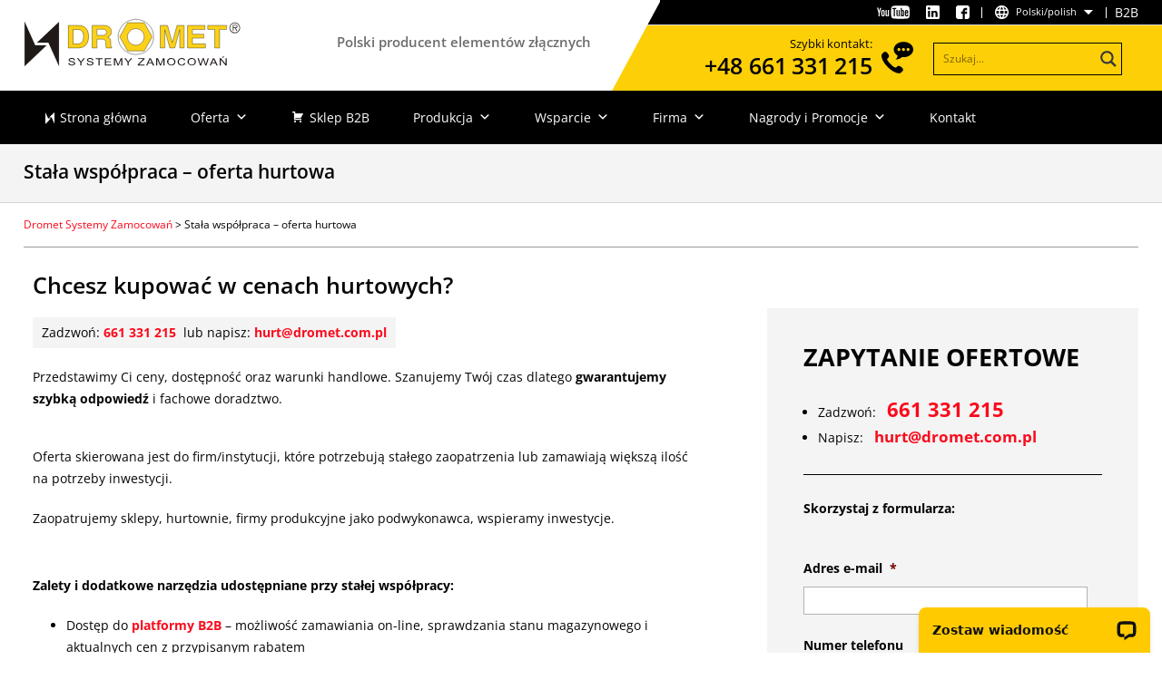

--- FILE ---
content_type: text/html; charset=UTF-8
request_url: https://dromet.pl/stala-wspolpraca-oferta-hurtowa/?str=podkladki-powiekszane-do-drewna-wg-pn-82019-pddo
body_size: 73928
content:
<!DOCTYPE html PUBLIC "-//W3C//DTD XHTML 1.0 Strict//EN"
 "http://www.w3.org/TR/xhtml1/DTD/xhtml1-strict.dtd"><html xmlns="http://www.w3.org/1999/xhtml" lang="pl-PL"><head profile="http://gmpg.org/xfn/11"> <script type="text/javascript">
/* <![CDATA[ */
 var gform;gform||(document.addEventListener("gform_main_scripts_loaded",function(){gform.scriptsLoaded=!0}),window.addEventListener("DOMContentLoaded",function(){gform.domLoaded=!0}),gform={domLoaded:!1,scriptsLoaded:!1,initializeOnLoaded:function(o){gform.domLoaded&&gform.scriptsLoaded?o():!gform.domLoaded&&gform.scriptsLoaded?window.addEventListener("DOMContentLoaded",o):document.addEventListener("gform_main_scripts_loaded",o)},hooks:{action:{},filter:{}},addAction:function(o,n,r,t){gform.addHook("action",o,n,r,t)},addFilter:function(o,n,r,t){gform.addHook("filter",o,n,r,t)},doAction:function(o){gform.doHook("action",o,arguments)},applyFilters:function(o){return gform.doHook("filter",o,arguments)},removeAction:function(o,n){gform.removeHook("action",o,n)},removeFilter:function(o,n,r){gform.removeHook("filter",o,n,r)},addHook:function(o,n,r,t,i){null==gform.hooks[o][n]&&(gform.hooks[o][n]=[]);var e=gform.hooks[o][n];null==i&&(i=n+"_"+e.length),gform.hooks[o][n].push({tag:i,callable:r,priority:t=null==t?10:t})},doHook:function(n,o,r){var t;if(r=Array.prototype.slice.call(r,1),null!=gform.hooks[n][o]&&((o=gform.hooks[n][o]).sort(function(o,n){return o.priority-n.priority}),o.forEach(function(o){"function"!=typeof(t=o.callable)&&(t=window[t]),"action"==n?t.apply(null,r):r[0]=t.apply(null,r)})),"filter"==n)return r[0]},removeHook:function(o,n,t,i){var r;null!=gform.hooks[o][n]&&(r=(r=gform.hooks[o][n]).filter(function(o,n,r){return!!(null!=i&&i!=o.tag||null!=t&&t!=o.priority)}),gform.hooks[o][n]=r)}}); 
/* ]]> */
</script>
<meta charset="UTF-8" /><meta name="viewport" content="width=device-width, initial-scale=1"><meta name="format-detection" content="telephone=no"><title>Stała współpraca - oferta hurtowa | Dromet Systemy Zamocowań</title><link rel="stylesheet" id="ao_optimized_gfonts" href="https://fonts.googleapis.com/css?family=Open+Sans%7COpen+Sans%7COpen+Sans:700,600,400,300&#038;subset=latin%2Cgreek-ext%2Cvietnamese&amp;display=swap"><link rel="shortcut icon" href="https://dromet.pl/wp-content/themes/dromet/img/favicon.ico" type="image/x-icon"><link rel="icon" href="https://dromet.pl/wp-content/themes/dromet/img/favicon.ico" type="image/x-icon"><meta name="google-site-verification" content="8_6HB7d4xFcbo-mj-fmKGWQE7OOUuxziXWzDu9UuVqg" /> <!--[if IE]><link rel="stylesheet" type="text/css" href="https://dromet.pl/wp-content/themes/dromet/ie.css" /> <![endif]--><link rel="alternate" hreflang="pl" href="https://dromet.pl/" /><link rel="alternate" hreflang="en" href="https://en.dromet.pl/" /><link rel="alternate" hreflang="de" href="https://de.dromet.pl/" /><link rel="alternate" hreflang="ru" href="https://ru.dromet.pl/" /><link rel="alternate" hreflang="uk" href="https://ua.dromet.pl/" /><link rel="alternate" hreflang="x-default" href="https://dromet.pl/" /> <script type="text/javascript" src="https://dromet.pl/wp-content/themes/dromet/js/jquery-1.11.0.min.js" type="text/javascript"></script> <script type="text/javascript" src="https://dromet.pl/wp-content/cache/autoptimize/js/autoptimize_single_70e8936a2f2316fdff4170e69d8452ba.js" type="text/javascript"></script> <script type="text/javascript" src="https://dromet.pl/wp-content/cache/autoptimize/js/autoptimize_single_4045e6ca460fca686290d480e440ea1d.js"></script> <script type="text/javascript" src="https://dromet.pl/wp-content/themes/dromet/js/jquery.viewportchecker.min.js"></script> <script type="text/javascript" src="https://dromet.pl/wp-content/themes/dromet/slick/slick.min.js"></script> <script>window.dataLayer = window.dataLayer || [];
    function gtag() {
        dataLayer.push(arguments);
    }
    gtag("consent", "default", {
        ad_storage: "denied",
        ad_user_data: "denied", 
        ad_personalization: "denied",
        analytics_storage: "denied",
        functionality_storage: "denied",
        personalization_storage: "denied",
        security_storage: "granted",
        wait_for_update: 2000,
    });
    gtag("set", "ads_data_redaction", true);
    gtag("set", "url_passthrough", false);</script>  <script data-cookieyes="cookieyes-functional">/*<![CDATA[*/(function(w,d,s,l,i){w[l]=w[l]||[];w[l].push({'gtm.start':
new Date().getTime(),event:'gtm.js'});var f=d.getElementsByTagName(s)[0],
j=d.createElement(s),dl=l!='dataLayer'?'&l='+l:'';j.async=true;j.src=
'https://www.googletagmanager.com/gtm.js?id='+i+dl;f.parentNode.insertBefore(j,f);
})(window,document,'script','dataLayer','GTM-MTFDJ2N6');/*]]>*/</script>    <script async src="https://www.googletagmanager.com/gtag/js?id=G-F1STZDXMJB"></script> <script>window.dataLayer = window.dataLayer || [];
  function gtag(){dataLayer.push(arguments);}
  gtag('js', new Date());

  gtag('config', 'G-F1STZDXMJB');</script>  <script>/*<![CDATA[*/(function(w,d,s,l,i){w[l]=w[l]||[];w[l].push({'gtm.start':
	new Date().getTime(),event:'gtm.js'});var f=d.getElementsByTagName(s)[0],
	j=d.createElement(s),dl=l!='dataLayer'?'&l='+l:'';j.async=true;j.src=
	'https://www.googletagmanager.com/gtm.js?id='+i+dl;f.parentNode.insertBefore(j,f);
	})(window,document,'script','dataLayer','GTM-KFPT8W6');/*]]>*/</script> <meta name='robots' content='index, follow, max-image-preview:large, max-snippet:-1, max-video-preview:-1' /> <script id="cookieyes" type="text/javascript" src="https://cdn-cookieyes.com/client_data/039548c3a2b0baf03e219c7c/script.js"></script> <link rel="canonical" href="https://dromet.pl/stala-wspolpraca-oferta-hurtowa/" /><meta property="og:locale" content="pl_PL" /><meta property="og:type" content="article" /><meta property="og:title" content="Stała współpraca - oferta hurtowa | Dromet Systemy Zamocowań" /><meta property="og:description" content="Zadzwoń: 661 331 215  lub napisz: hurt@dromet.com.pl Przedstawimy Ci ceny, dostępność oraz warunki handlowe. Szanujemy Twój czas dlatego [&hellip;]" /><meta property="og:url" content="https://dromet.pl/stala-wspolpraca-oferta-hurtowa/" /><meta property="og:site_name" content="Dromet Systemy Zamocowań" /><meta property="article:modified_time" content="2025-06-20T08:29:06+00:00" /><meta property="og:image" content="https://dromet.pl/wp-content/uploads/2020/06/katalog-pdf.jpg" /><meta property="og:image:width" content="637" /><meta property="og:image:height" content="489" /><meta property="og:image:type" content="image/jpeg" /><meta name="twitter:card" content="summary_large_image" /><meta name="twitter:label1" content="Szacowany czas czytania" /><meta name="twitter:data1" content="2 minuty" /><style media="screen">@media screen{*{margin:0;padding:0}body{background:#fff;font-size:14px;color:#050505;font-family:'Open Sans',arial,tahoma,sans-serif;line-height:24px}#wpadminbar{bottom:0 !important;top:auto !important}html.k-webkit.k-webkit78{margin-top:0 !important}.screen-reader-text{position:absolute;left:-9999px;top:-9999px}.clear{clear:both;padding:0;margin:0}* html .group,*:first-child+html .group{zoom:1}h1,h2,h3{color:#050505;font-weight:600;margin:0 0 10px;font-family:'Open Sans',arial,tahoma,sans-serif;line-height:1.3em}p{margin:0 0 20px;color:#050505;line-height:24px}a{color:#fa0b1c;text-decoration:none}a:hover{text-decoration:none;color:#000}a img{border:none}ul,ol{margin:0 0 10px}ol.commentlist{list-style:none}ol.commentlist li.comment{border-bottom:1px dotted #666;padding:10px}ol.commentlist li.comment div.vcard cite.fn{font-style:normal}ol.commentlist li.comment div.vcard img.avatar{float:right;margin:0 0 10px 10px}ol.commentlist li.comment div.comment-meta{font-size:10px}ol.commentlist li.comment div.comment-meta a{color:#ccc}ol.commentlist li.comment div.reply{font-size:11px}ol.commentlist li.comment div.reply a{font-weight:700}ol.commentlist li.comment ul.children{list-style:none;margin:10px 0 0}ol.commentlist li.comment ul.children li.depth-2{border-left:5px solid #555;margin:0 0 10px 10px}ol.commentlist li.comment ul.children li.depth-3{border-left:5px solid #999;margin:0 0 10px 10px}ol.commentlist li.comment ul.children li.depth-4{border-left:5px solid #bbb;margin:0 0 10px 10px}ol.commentlist li.even{background:#fff}ol.commentlist li.odd{background:#f6f6f6}ol.commentlist li.parent{border-left:5px solid #111}}.col{display:block;float:left;margin:1% 0 1% 1.6%}.col:first-child{margin-left:0}.group:before,.group:after{content:"";display:table}.group:after{clear:both}.group{zoom:1;max-width:1420px;margin:0 auto;padding:0 2%;min-width:300px}.span_6_of_6{width:100%}.span_5_of_6{width:83.06%}.span_4_of_6{width:66.13%}.span_3_of_6{width:49.2%}.span_2_of_6{width:32.26%}.span_1_of_6{width:15.33%}@media only screen and (max-width:480px){.col{margin:1% 0}.span_1_of_6,.span_2_of_6,.span_3_of_6,.span_4_of_6,.span_5_of_6,.span_6_of_6{width:100%}}.div_60{width:66%;float:left;clear:both}.div_30{width:30%;float:left}.div_60+.div_30,.div_30+.div_60{margin-left:4%}.margin20{clear:both;background:0 0;height:20px}.margin40{clear:both;background:0 0;height:40px}.margin60{clear:both;background:0 0;height:60px}img{max-width:100%;height:auto}.center{margin-left:auto;margin-right:auto}.fx{transition:.3s ease-in-out;-webkit-transition:.3s ease-in-out;-moz-transition:.3s ease-in-out;-ms-transition:.3s ease-in-out;-o-transition:.3s ease-in-out}.admin-bar #swipebox-overlay{top:0 !important;padding-top:40px}#header-section-wrap{position:relative;background:#fff;padding-left:20px;max-width:1300px;background:0 0}#top-left{width:53%;float:left;height:100px;background:#fff}#logo-link{float:left;margin-top:15px;width:38%;height:64px;display:block;background:transparent url(//dromet.pl/wp-content/themes/dromet/img/logo-dromet.svg) 50% 50% no-repeat}#top-seo{font-size:1.067em;font-weight:600;color:#6c6c6c;display:block;width:50%;margin:5.5% 0 0 10%;float:right;line-height:21px;text-align:center}#top-bar-right{width:50%;position:absolute;top:0;right:0;height:100px;background:transparent url(//dromet.pl/wp-content/themes/dromet/img/top-bar.png) left top repeat-x}#top-45{width:55px;height:105px;position:absolute;overflow:hidden;left:-2px;top:-1px;background:transparent url(//dromet.pl/wp-content/themes/dromet/img/top-45.svg) left top no-repeat;background-size:cover}#top-right{width:47%;float:left;height:100px;margin-right:0;padding-right:0;position:relative}.top-right-black{background:#000;color:#fff;height:27px;border-bottom:1px solid #d9d9d9;width:100%;text-align:right}.lang-menu-div{display:inline-block;float:right;margin-left:14px;margin-right:14px;margin-top:1px}.lang-menu-div:before{padding-top:3px;content:url(//dromet.pl/wp-content/themes/dromet/img/lang.svg);margin-right:8px;display:inline-block}.lang-menu{float:right;list-style-type:none;margin:0;padding:0;display:inline-block;transition:opacity 1s ease;position:relative;text-align:left}.lang-menu-selected{background:transparent url(//dromet.pl/wp-content/themes/dromet/img/barrow.png) right 50% no-repeat;padding-right:18px;color:#fff;font-size:.8em}.lang-menu li{position:relative}.lang-menu li:hover{cursor:pointer}.lang-menu li a{color:#fff}.lang-menu li ul{display:none;list-style-type:none}.lang-menu li:hover ul{display:block;transition:opacity 1s ease;z-index:1111;position:absolute;top:22px;padding-top:5px;left:-25px;background:#000}.lang-menu li ul li{float:none;margin:0;text-align:left}.lang-menu li ul li a{display:block;min-width:70px;padding:4px 20px;text-align:center}.lang-menu li ul li:hover{background:#828282}#top-social{display:inline-block;overflow:hidden;float:right;background:transparent url(//dromet.pl/wp-content/themes/dromet/img/tline.png) right 50% no-repeat}#top-b2b{float:right;background:transparent url(//dromet.pl/wp-content/themes/dromet/img/tline.png) left 50% no-repeat;padding-left:10px;color:#fff;margin-top:2px}#top-b2b:hover{text-decoration:underline}.top-social-fb{background:transparent url(//dromet.pl/wp-content/themes/dromet/img/top-fb.svg) 50% 50% no-repeat;width:15px;height:15px;display:inline-block;margin:6px 14px 0}.top-social-yt{background:transparent url(//dromet.pl/wp-content/themes/dromet/img/top-yt.svg) 50% 50% no-repeat;width:36px;height:15px;display:inline-block;margin-top:6px}.top-social-li{background:transparent url(//dromet.pl/wp-content/themes/dromet/img/top-linked.svg) 50% 50% no-repeat;width:15px;height:15px;display:inline-block;margin:6px 0 0 14px}.top-right-yellow{background:#fdcf07;overflow:hidden;height:72px;padding-left:50px;min-width:80%}#top-email{background:transparent url(//dromet.pl/wp-content/themes/dromet/img/top-email.png) left 50% no-repeat;padding-left:24px;font-size:16px;color:#3a3e88}#top-email:hover{color:#e40d1b;text-decoration:none}#searchformbox{float:right;margin-top:19px;margin-right:20px;width:39%;margin-left:3%}#searchformbox form{overflow:hidden;display:inline-block;width:90%;float:right}#searchsubmitbtn,#searchmenu{float:left;line-height:1em;width:85%;overflow:hidden;background:transparent url(//dromet.pl/wp-content/themes/dromet/img/sline.png) right 50% no-repeat}#searchform .searchbg{height:24px;padding:4px 3%;border:1px solid #000;border-right:none;-webkit-appearance:none;border-radius:0;outline:none;background:0 0;overflow:hidden;width:94%}#searchsubmitbtn{width:15%;border:none;border-left:none;padding:0}#searchsubmitbtn #searchsubmit{background:transparent url(//dromet.pl/wp-content/themes/dromet/img/loupe.svg) 50% 50% no-repeat;background-size:16px 14px;border:none;width:100%;height:34px;border:1px solid #000;border-left:none;outline:none}#searchsubmitbtn #searchsubmit:hover{cursor:pointer;outline:none}#top-tel{width:52%;font-size:1.8em;font-weight:600;margin-top:8px;display:inline-block;float:right;overflow:hidden;text-align:right;margin-right:1%;position:relative}#top-tel h4{font-size:13px;padding-right:45px;font-weight:400}#top-tel div{padding-right:45px}#top-tel div span{margin-right:5px}#top-tel:after{padding-top:2px;content:url(//dromet.pl/wp-content/themes/dromet/img/top-tel.svg);top:8px;right:0;width:35px;height:35px;position:absolute}#menu-wrap{background:#000}.mega-menu-item-17 a:before{padding-top:1px;content:url(//dromet.pl/wp-content/themes/dromet/img/dromet-znak.svg);display:inline-block;width:10px;height:13px}#mega-menu-wrap-max_mega_menu_1 #mega-menu-max_mega_menu_1>li.mega-menu-megamenu>ul.mega-sub-menu{background:#333 url(//dromet.pl/wp-content/themes/dromet/img/menu.jpg) left top repeat !important}#mega-menu-wrap-max_mega_menu_1 #mega-menu-max_mega_menu_1>li.mega-menu-item.mega-toggle-on>a.mega-menu-link,#mega-menu-wrap-max_mega_menu_1 #mega-menu-max_mega_menu_1>li.mega-menu-item>a.mega-menu-link:hover,#mega-menu-wrap-max_mega_menu_1 #mega-menu-max_mega_menu_1>li.mega-menu-item>a.mega-menu-link:focus{background:#333 url(//dromet.pl/wp-content/themes/dromet/img/menu.jpg) left top repeat !important}#mega-menu-wrap-max_mega_menu_1 #mega-menu-max_mega_menu_1>li.mega-menu-flyout ul.mega-sub-menu li.mega-menu-item a.mega-menu-link{background:#333 url(//dromet.pl/wp-content/themes/dromet/img/menu.jpg) left top repeat !important}#mega-menu-wrap-max_mega_menu_1 .mega-menu-item-type-widget .menu{margin-left:20px;list-style-type:disc}#mega-menu-wrap-max_mega_menu_1 .mega-menu-item-type-widget .menu a{color:#fff}#mega-menu-wrap-max_mega_menu_1 .mega-menu-item-type-widget .menu a:hover{text-decoration:underline}#mega-menu-wrap-max_mega_menu_1 a{color:#fff}#mega-menu-wrap-max_mega_menu_1 .menu-item-has-children .sub-menu{margin-left:10px;margin-bottom:0}#front-slider-baner,#front-slider-baner-v2{overflow:hidden;width:100%}#front-slider-baner .cs-slides li h3{color:#fff;font-size:3.267em;font-weight:600;line-height:1.3em;text-shadow:2px 2px 2px rgba(0,0,0,.6)}.crellyslider>.cs-preloader>.cs-loader>.cs-spinner,.crellyslider>.cs-preloader>.cs-loader>.cs-spinner:before,.crellyslider>.cs-preloader>.cs-loader>.cs-spinner:after{background-color:#000 !important}#front-slider-baner .cs-slides li a.baner-link{color:#000;background:#fdcf07 url(//dromet.pl/wp-content/themes/dromet/img/baner-link.svg) right 50% no-repeat;font-size:1.067em !important;font-weight:600;padding:10px 30px 10px 20px !important;display:inline-block;transition:.3s ease-in-out;-webkit-transition:.3s ease-in-out;-moz-transition:.3s ease-in-out;-ms-transition:.3s ease-in-out;-o-transition:.3s ease-in-out;background-size:22px 12px;letter-spacing:normal;font-family:arial,tahoma,sans-serif}#front-slider-baner .cs-slides li a.baner-link:hover{background:#000 url(//dromet.pl/wp-content/themes/dromet/img/baner-linkh.svg) right 50% no-repeat;color:#fff;transition:.3s ease-in-out;-webkit-transition:.3s ease-in-out;-moz-transition:.3s ease-in-out;-ms-transition:.3s ease-in-out;-o-transition:.3s ease-in-out;background-size:22px 12px}#front-slider-baner-mobile{width:100%;height:300px;position:relative;overflow:hidden}#front-slider-baner-mobile img{height:100%;width:auto;margin:0}#front-slider-baner-mobile h2{position:absolute;color:#fff;display:block;bottom:10%;left:0;text-align:right;width:85%;margin:0 10% 0 5%;font-size:2.4em;font-weight:700;text-shadow:3px 3px 4px rgba(0,0,0,.6)}#front-oferta{padding:100px 0;overflow:hidden}.front-offer-box{float:left;margin:0 1.5%;width:22%;color:#fff;background-position:top !important;background-repeat:no-repeat !important}.front-offer-box-cnt{padding:158px 25px 28px}.front-offer-box-title{color:#fff;font-size:1.867em;font-weight:700;border-bottom:1px solid #fff;padding-bottom:10px;margin-bottom:6px}.front-offer-box-cnt p{color:#fff;font-size:1.2em;display:block}.front-offer-box-link{color:#000;background:#fdcf07 url(//dromet.pl/wp-content/themes/dromet/img/baner-link.svg) right 50% no-repeat;border:1px solid #fdcf07;font-size:1.067em;font-weight:700;padding:6px 30px 6px 20px;display:inline-block;text-transform:uppercase;background-size:22px 12px}.front-offer-box-link:hover{background:#000 url(//dromet.pl/wp-content/themes/dromet/img/baner-linkh.svg) right 50% no-repeat;color:#fff;border:1px solid #fff;background-size:22px 12px}.aboutus-link{font-size:1.067em;font-weight:700;padding:6px 30px 6px 20px;display:inline-block;text-transform:uppercase;background:#000 url(//dromet.pl/wp-content/themes/dromet/img/baner-linkh.svg) right 50% no-repeat;border:1px solid #000;color:#fff;background-size:22px 12px}.aboutus-link:hover{color:#000;background:#fdcf07 url(//dromet.pl/wp-content/themes/dromet/img/baner-link.svg) right 50% no-repeat;background-size:22px 12px}#front-aboutus{overflow:hidden}#front-aboutus-left{background:#fdcf07;float:left;width:40%}#front-aboutus-left-cnt{max-width:430px;float:right;padding:15px 20px 40px}#front-aboutus-left-cnt h3{background:transparent url(//dromet.pl/wp-content/themes/dromet/img/dromet-aboutus.svg) left 50% no-repeat;background-size:24px 24px;padding:24px 0 24px 34px;font-size:2em;font-weight:600;border-bottom:1px solid #050505;margin-bottom:24px;line-height:1.1em}#front-aboutus-right{background:#e2e2e2 url(//dromet.pl/wp-content/themes/dromet/img/onas-tlo.jpg) no-repeat;background-size:cover;float:right;width:60%;position:relative;overflow:hidden}#video-triangle{position:absolute;left:0;top:0;width:253px;height:auto;background:transparent url(//dromet.pl/wp-content/themes/dromet/img/video-y.svg) right top no-repeat;width:0;height:0;border-style:solid;border-width:553px 253px 0 0;border-color:#fdcf07 transparent transparent;z-index:96}.video{min-width:100%;min-height:100%;width:auto;height:auto;z-index:90}#video-cert{position:absolute;right:0;top:280px;z-index:100}.front-section-title{font-size:2.133em;font-weight:600;margin-left:1.5%}#featured-products{padding:100px 0;overflow:hidden}.featured-products{float:left}.featured-allproducts{font-size:1.067em;font-weight:700;padding:6px 30px 6px 20px;display:inline-block;text-transform:uppercase;background:#fff url(//dromet.pl/wp-content/themes/dromet/img/baner-link.svg) right 50% no-repeat;color:#000;border:1px solid #000;float:right;margin-right:1.5%;position:relative;background-size:22px 12px}.featured-allproducts:hover{background:#fdcf07 url(//dromet.pl/wp-content/themes/dromet/img/baner-link.svg) right 50% no-repeat;border:1px solid #fdcf07;background-size:22px 12px}#featured-products-wrap{overflow:hidden;padding-top:20px;clear:both}.featured-product-box{float:left;margin:0 1.5%;width:22%;background:#fff url(//dromet.pl/wp-content/themes/dromet/img/gradient.png) left bottom repeat-x}#featured-products-wrap .box-visible{-webkit-animation:fadein 4s;-moz-animation:fadein 4s;-ms-animation:fadein 4s;-o-animation:fadein 4s;animation:fadein 4s;opacity:1}.featured-product-box-cnt{border:1px solid #000;padding:34px 20px 25px;text-align:center;position:relative}.featured-product-box-cnt h2{font-weight:600;font-size:1.2em}.feature-production-{display:none}.feature-production-1{position:absolute;top:0;left:0;width:156px;height:174px;background:transparent url(//dromet.pl/wp-content/themes/dromet/img/prod-badge.svg) left top no-repeat}.feature-production-more{display:block;width:50px;height:50px;background:transparent url(//dromet.pl/wp-content/themes/dromet/img/more.svg) 50% 50% no-repeat;position:absolute;top:0;left:0;bottom:0;right:0;margin:auto;z-index:100;bottom:-140%;opacity:0;background-size:50px 50px}.featured-product-box-cnt:hover .feature-production-more{bottom:0 !important;opacity:1 !important}.featured-product-box-cnt .btn-featured{font-weight:700;padding:10px 30px 10px 16px}.featured-product-box-cnt img{transition:all .2s ease-in-out}.featured-product-box-cnt:hover img{transform:scale(.9)}#front-shop-news{overflow:hidden;padding:20px 0 50px;opacity:0}.box-shop-visible{-webkit-animation:fadein 4s;-moz-animation:fadein 4s;-ms-animation:fadein 4s;-o-animation:fadein 4s;animation:fadein 4s;opacity:1 !important}#front-shop{width:35%;height:381px;overflow:hidden;position:relative;float:left}#front-shop-title{background:transparent url(//dromet.pl/wp-content/themes/dromet/img/shop-box-title.svg) left 50% no-repeat;background-size:26px 26px;padding-left:36px}#front-shop-box{margin:25px 0 0 1%;padding:130px 28px 28px;position:relative}#front-shop-box span.tooltip{display:block;width:30px;height:30px;position:absolute;top:30px;right:30px;z-index:100;background:transparent url(//dromet.pl/wp-content/themes/dromet/img/info-icon.svg) 50% 50% no-repeat;background-size:30px 30px}#front-shop-box span.tooltip:hover{cursor:pointer}@media only screen and (max-width:1200px){#front-shop-box{padding:30% 28px 28px}#front-shop-title{font-size:1.8em}}#front-shop-gif{position:absolute;top:0;left:0;z-index:1}#front-shop-box h3,#front-shop-box a,#front-shop-box p{z-index:10;position:relative;color:#fff}#front-shop-box h3{font-size:1.867em;font-weight:700;border-bottom:1px solid #fff;padding-bottom:10px;margin-bottom:10px}#front-shop-box .front-shop-link{display:inline-block;background:#fdcf07;color:#000;font-weight:700;padding:5px 42px 5px 17px;background:#fdcf07 url(//dromet.pl/wp-content/themes/dromet/img/shop-box.svg) right 50% no-repeat;background-size:30px 15px;border:1px solid #fdcf07}#front-shop-box .front-shop-link:hover{background:#000 url(//dromet.pl/wp-content/themes/dromet/img/shop-boxh.svg) right 50% no-repeat;background-size:30px 15px;border:1px solid #fff;color:#fff}#front-shop-box p{margin-bottom:10px}#front-news{overflow:hidden}.front-news-box{width:30%;float:left;margin-top:15px}.front-news-box+.front-news-box{margin-left:4%}.front-news-box-date{font-size:.867em;color:#434343}.front-news-box h3{font-size:1.2em;font-weight:600;margin-bottom:6px}.front-news-box h3 a{color:#000}.front-news-box p{margin-bottom:8px}#front-page-seo{padding:20px;border:1px solid #e4e4e4;font-size:.8em;margin-top:60px}#front-page-seo p{line-height:1.5em}#front-page-seo p:last-child{margin-bottom:0}#front-aboutus-3{background-color:#000;padding:40px;color:#fff;overflow:hidden}#front-aboutus-3 p{color:#fff}.about-front-title{font-size:2.2em;font-weight:700;margin-bottom:24px;color:#fff;border-bottom:1px solid #fff;padding-bottom:14px}#front-aboutus-3-dsc{margin-bottom:40px}#progression,.nasze-liczby{display:flex;justify-content:space-between;flex-wrap:wrap}.progress-section,.progress-section-right{width:46%;margin-bottom:40px}.progress-section h2,.progress-section-right h2{color:#fff;font-size:1.8em;font-weight:700;margin-bottom:30px}.progress-bar{margin-bottom:20px}.progress-label{margin-bottom:5px;font-weight:700}.progress-track{width:100%;background-color:#333;height:20px;border-radius:10px;overflow:hidden}.progress-fill{width:0;height:100%;background-color:#fdcf07;border-radius:10px;transition:width 2s ease}.nasze-liczby{background-color:#000;margin-top:20px;padding:20px 0}.number-box{width:23%;text-align:center;margin-bottom:20px}.number{color:#fdcf07;font-size:4em;font-weight:700;margin-bottom:20px}.desc{font-size:1em;font-weight:400;color:#fff}#top-footer{margin-top:80px;overflow:hidden}#top-footer-left{width:46%;background:#000;float:left;color:#fff;padding:24px 0}#top-footer-left-cnt{max-width:520px;margin-right:0;margin-left:20px;float:right}#top-footer-left-wrap{display:inline-block}#top-footer-left-txt{margin-right:15px}#footer-tel{color:#fff;font-weight:700;font-size:1.133em;margin-right:15px}#footer-tel:before{content:url(//dromet.pl/wp-content/themes/dromet/img/tel-footer.svg);vertical-align:-25%}#footer-email{color:#fff;font-weight:700;font-size:1.133em;display:inline-block}#footer-email:before{content:url(//dromet.pl/wp-content/themes/dromet/img/email-footer.svg);vertical-align:-10%;margin-right:6px}#top-footer-right{width:54%;background:#fdcf07;float:left;padding-top:22px;padding-bottom:20px;position:relative}#top-footer-right-bck{width:69px;background:transparent url(//dromet.pl/wp-content/themes/dromet/img/footer-contact.svg) -1px top no-repeat;position:absolute;left:0;top:0}#top-footer-right-cnt{font-weight:500;padding-left:90px;padding-top:8px}#top-footer-newsletter-tekst{margin-left:75px;float:left;max-width:30%;line-height:1.1em}#top-footer-newsletter-box{overflow:hidden;float:left;margin-left:20px;width:50%}#top-footer-newsletter-box .wysija-input{border:none;padding:12px;color:#868686;outline:none;width:100%}#top-footer-newsletter-box .wysija-submit{float:left;background:#000;border:1px solid #000;color:#fff;border:none;padding:12px;margin:0;outline:none}#top-footer-newsletter-box .wysija-submit:hover{background:#fdcf07;border:1px solid #000;color:#000}#top-footer-newsletter-box .wysija-paragraph{margin:0;float:left;width:60%}#footer-oferta{background:#e4e4e4;position:relative;z-index:100}#footer-oferta-cnt{padding:40px 0 22px;overflow:hidden}#footer-oferta-cnt .widget{width:16.2%;float:left}#footer-oferta-cnt .widget+.widget{margin-left:4%}#footer-oferta-cnt .widget:first-child{margin-left:1.5%}#footer-oferta-cnt .widget:last-child{margin-right:1.5%}#footer-oferta-cnt .footer-oferta-title{font-size:1em;font-weight:700}#footer-oferta-cnt ul,#footer-bottom ul{list-style-type:none;margin:0}#footer-oferta-cnt ul li,#footer-bottom ul li{margin-bottom:5px}#footer-oferta-cnt ul li a,#footer-bottom ul li a{color:#000;font-size:.933em}#footer-oferta-cnt ul li a:hover,#footer-bottom ul li a:hover{text-decoration:underline}#footer-bottom{overflow:hidden;padding-top:34px;padding-bottom:20px;border-top:1px solid #454545;background:transparent url(//dromet.pl/wp-content/themes/dromet/img/dr-footer.svg) right bottom no-repeat;background-size:343px 253px}#footer-bottom .widget{float:left;width:16.2%}#footer-bottom .widget+.widget{margin-left:4%}#footer-bottom .widget:first-child{margin-left:1.5%}#footer-social{overflow:hidden;float:left;width:16.2%;margin-left:4%}.footer-social{display:block;width:62px;height:60px;overflow:hidden;float:left;margin-right:3%;margin-bottom:3%;background-size:180px 120px}#footer-social a{background-size:180px 120px;background-image:url(//dromet.pl/wp-content/themes/dromet/img/social-footer.svg);background-repeat:no-repeat}.footer-social-yt{background-position:-60px top}.footer-social-yt:hover{background-position:-60px bottom}.footer-social-fb{background-position:0 top}.footer-social-fb:hover{background-position:0 bottom}.footer-social-li{background-position:right top}.footer-social-li:hover{background-position:right bottom}#footer-bootom{background:#000;color:#fff;font-size:11px}#footer-bootom span{margin-left:1.5%}#footer-bootom a{color:#fff;font-size:11px;float:right;margin-right:1.5%}.oferta-content{overflow:hidden}.products-category-menu-wrap{position:relative;width:250px;float:left}#last-lev-wrap .products-category-menu-wrap{float:right}.products-category-menu-link+.products-category-menu{opacity:1;position:relative;position:absolute;top:-1000px;left:0;z-index:4}.clicked+.products-category-menu{opacity:1;position:absolute;top:40px;box-shadow:0 0 14px rgb(0 0 0/40%);background:#fff;width:100%;z-index:99999}.products-category-menu-link{display:inline-block;background:#000 url(//dromet.pl/wp-content/themes/dromet/img/baner-linkh.svg) right 50% no-repeat;background-size:22px 12px;color:#fff;padding:8px 20px;width:210px;position:relative;z-index:5}.products-category-menu-link:hover{cursor:pointer}.products-category-menu-wrap .clicked{background:#000 url(//dromet.pl/wp-content/themes/dromet/img/baner-linkhdown.svg) 99% 50% no-repeat;background-size:22px 12px}.products-category-menu-link:hover{color:#fff}.products-category-menu ul{list-style-type:none;margin:0}.products-category-menu ul li a{background:#e4e4e4;display:block;top:0;color:#000;padding:10px 20px;transition:.2s ease-in-out;-webkit-transition:.2s ease-in-out;-moz-transition:.2s ease-in-out;-ms-transition:.2s ease-in-out;-o-transition:.2s ease-in-out}.products-category-menu ul li+li a{border-top:1px solid #fff}.products-category-menu ul li a:hover{background:#fdcf07;transition:.2s ease-in-out;-webkit-transition:.2s ease-in-out;-moz-transition:.2s ease-in-out;-ms-transition:.2s ease-in-out;-o-transition:.2s ease-in-out}.products-category-menu ul li ul{list-style-type:disc;margin-left:40px}.products-category-menu ul li ul li a{margin-left:0;background:#fff;padding:5px 0}.products-category-menu ul li ul li ul li a{line-height:1.3em}.products-category-menu ul li.menu-hide ul{display:none}.products-category-menu ul li.category-menu-show ul,.products-category-menu ul li.current-menu-ancestor ul,.products-category-menu ul li.current-menu-item ul{display:block}.products-category-menu ul li.menu-hide ul.product-menu-show{display:block}.product-menu-show .current-oferta-ancestor{font-weight:700}.product-menu-show .current-oferta-ancestor ul li{font-weight:400}.product-menu-show .current-oferta-ancestor ul li.current-oferta-ancestor{font-weight:700}.products-category-menu ul li.product-menu-show-parent>a{background:#fdcf07;font-weight:700}.products-category-menu ul li.product-menu-show-parent>a+ul li a{background:0 0}.products-category-menu ul li.current-menu-ancestor>a{background:#fdcf07;font-weight:700}.products-category-menu ul li.current-menu-ancestor>a+ul li a{background:0 0}.products-category-menu .current-oferta-parent a,.products-category-menu .current-menu-item a{font-weight:700}.products-category-menu .current-oferta-parent ul li.current-menu-item a{font-weight:700;background:0 0}.products-category-menu .current-oferta-parent ul li.current-menu-item a+ul li a{font-weight:400}.products-category-menu .current-oferta-parent ul li a,.products-category-menu .current-menu-item ul li a{font-weight:400}#category-left #menu-kategorie-produktow li>a,.products-category-menu-wrap #menu-kategorie-produktow li>a{pointer-events:none;cursor:pointer}#category-left #menu-kategorie-produktow li ul li a,.products-category-menu-wrap #menu-kategorie-produktow li ul li a{pointer-events:auto}.products-category-menu ul li ul li a:hover{text-decoration:underline;background:0 0}.products-category-menu li:hover{cursor:pointer}#product-left{padding:34px 0 40px;overflow:hidden;float:left;width:54%}.product-title{font-size:3.357em;font-weight:700;line-height:1.2em}.product-short-dsc{background:#f0f0f0;padding:20px;margin:50px 0}.product-short-dsc p:last-child{margin-bottom:0}#product-right{padding:40px 0;overflow:hidden;float:right;width:37%}#img-carousel-wrap{overflow:hidden;text-align:center;border:1px solid #9a9a9a;position:relative}.img-carousel-production-badge{position:absolute;top:0;right:0;width:200px;height:179px;background:transparent url(//dromet.pl/wp-content/themes/dromet/img/prod-badge-right.svg) left top no-repeat;z-index:100;display:block}.img-carousel{width:100%;text-align:center}.img-carousel-nav{margin:0 20px;padding-bottom:10px}.img-carousel-nav img{border:1px solid #9a9a9a;margin-left:10px;margin-right:10px}.product-dsc{padding-top:10px}.product-dsc ul,.product-dsc ol{margin:10px 30px 20px;list-style-type:disc}.product-dsc h3{margin:5px 0 15px;line-height:1.314em;font-weight:700;font-size:1.1em}.product-dsc .btn{margin-top:40px}.product-dsc .btn:hover{cursor:pointer}.product-table-wrap-no-visible{display:none}.product-table-wrap{overflow-x:auto}.product-dsc table{table-layout:fixed;margin-left:0;margin-right:0;border-collapse:collapse;border:none;max-width:100%}.product-dsc table tr td{border-collapse:collapse;padding:8px 2%;text-align:center;width:5%}.product-dsc table tr:first-of-type{text-align:center;font-weight:600;background:#727272;color:#fff}.product-dsc table tr:nth-child(even){background:#e8e8e8}.product-dsc table tr:hover{background:#c4c4c4}.product-dsc table tr:first-of-type:hover{background:#727272}.product-right-info-wrap-no-visible{opacity:0}.product-right-info-wrap-visible{opacity:1;-webkit-animation:fadein 4s;-moz-animation:fadein 4s;-ms-animation:fadein 4s;-o-animation:fadein 4s;animation:fadein 4s}#product-right-info-wrap{background:#fff;overflow:hidden;display:block;text-align:center;padding-top:50px}#product-right-info-top{margin-bottom:20px}.product-right-info{background:#ececec;overflow:hidden;display:inline-block;padding:40px;font-size:.929em;color:#464545}.product-right-info-box+.product-right-info-box{background:transparent url(//dromet.pl/wp-content/themes/dromet/img/product-box.png) 50% top no-repeat;padding-top:20px;margin-top:16px}.product-right-info-box span{font-weight:900}#product-right-info span{color:#000}.product-right-info-link{display:inline-block;clear:both;background:#fdcf07;font-weight:600;color:#000;font-size:1.071em;min-width:220px;padding:6px 0}.product-right-info-link:hover{color:#fff;background:#000}.product-right-info-link:hover:after{background-image:none !important;width:0 !important;height:0 !important;display:none}#product-right-info-cert:after{background-image:url(//dromet.pl/wp-content/themes/dromet/img/product-box-cert-min.svg);display:inline-block;width:17px;height:16px;background-size:17px 16px;content:"";vertical-align:-3px;margin-left:8px}#product-right-info-katalog:after{background-image:url(//dromet.pl/wp-content/themes/dromet/img/product-box-katalog-min.svg);display:inline-block;width:17px;height:16px;background-size:17px 16px;content:"";vertical-align:-3px;margin-left:8px}.product-under-title-link{display:inline-block;clear:both;background:#fdcf07;font-weight:400;color:#000;font-size:1em;padding:5px 14px;margin-right:10px;margin-top:10px}#product-under-title-link-sklep:after{background-image:url(//dromet.pl/wp-content/themes/dromet/img/shop-box-title-white.svg);display:inline-block;width:17px;height:16px;background-size:17px 16px;content:"";vertical-align:-3px;margin-left:8px}#product-under-title-link-sklep{background:#fa0b1c;color:#fff;font-weight:600}#product-under-title-link-sklep:hover{background:#000}#product-under-title-link-hurt:after{background-image:url(//dromet.pl/wp-content/themes/dromet/img/hand-shake.svg);display:inline-block;width:22px;height:22px;background-size:22px 22px;content:"";vertical-align:-7px;margin-left:8px}#product-under-title-link-hurt{background:#000;color:#fff}#product-under-title-link-hurt:hover{background:#6d1212}#product-under-title-link-wycena{background:#000;color:#fff}#product-under-title-link-wycena:hover{color:#fff;background:#6d1212}#product-under-title-link-wycena:after{background-image:url(//dromet.pl/wp-content/themes/dromet/img/product-box-wycena-min.svg);display:inline-block;width:17px;height:16px;background-size:17px 16px;content:"";vertical-align:-3px;margin-left:8px}#powiazane-produkty{background:#f0f0f0;overflow:hidden;padding:60px 0;margin:40px 0}#powiazane-produkty h3{margin-left:20px;margin-bottom:30px;font-size:1.8em;font-weight:700;text-align:center}.powiazane-produkty-wrap .slick-dots{bottom:-45px}.powiazany-produkt-box{width:290px;float:left;margin-left:20px;margin-right:20px;position:relative}.powiazany-produkt-box-img{display:block;border:1px solid #909090;margin-bottom:6px;background:#fff}.powiazany-produkt-box-title{display:block;background:#fdcf07 url(//dromet.pl/wp-content/themes/dromet/img/baner-link.svg) right 50% no-repeat;background-size:22px 12px;text-align:center;color:#000;font-weight:600;padding:14px 30px;line-height:1.2em;display:flex;align-items:center}.powiazany-produkt-box-title:hover{background:#000 url(//dromet.pl/wp-content/themes/dromet/img/baner-linkh.svg) right 50% no-repeat;color:#fff;background-size:22px 12px}.oferta-nota-prawna{font-size:.8em;line-height:1.2em;text-align:center;color:#5d5d5d;padding:20px 0 0}.powiazany-produkt-box-more{display:block;width:50px;height:50px;background:transparent url(//dromet.pl/wp-content/themes/dromet/img/more.svg) 50% 50% no-repeat;position:absolute;top:0;left:0;bottom:0;right:0;margin:auto;z-index:101;opacity:0;bottom:-140%;background-size:50px 50px}.powiazany-produkt-box:hover .powiazany-produkt-box-more{bottom:20% !important;opacity:1 !important}.powiazany-produkt-box .powiazany-produkt-box-img{text-align:center}.slick-slide .powiazany-produkt-box-img img{display:inline-block}#second-lev-wrap #oferta-content{padding-top:20px}#second-lev-wrap .products-category-menu{opacity:1;position:relative;top:0}#second-lev-wrap .products-category-menu-link{background:#000 url(//dromet.pl/wp-content/themes/dromet/img/baner-linkhdown.svg) 99% 50% no-repeat;background-size:22px 12px}#second-lev-wrap .products-category-menu-link:hover{cursor:text}#category-left{width:23%;float:left}#category-content{float:right;width:75%}#category-content-dsc-wrap{overflow:hidden;position:relative}.category-content-dsc-wrap-less{max-height:300px;margin-bottom:40px}.category-content-dsc-wrap-less .category-content-dsc-wrap-expand{position:absolute;bottom:0;background:rgba(0,0,0,.7);display:block;text-align:center;width:100%;z-index:900;color:#fff;font-size:1em;font-weight:400;padding:10px 0}.category-content-dsc-wrap-expand:hover{cursor:pointer;background:rgba(0,0,0,.9)}.category-content-dsc-wrap-more .category-content-dsc-wrap-expand,.category-content-dsc-wrap-less-no-action .category-content-dsc-wrap-expand{display:none}#category-content-dsc ul{margin-left:25px}#category-content-dsc-title{color:#050505;font-size:2.8em;font-weight:700;text-transform:uppercase;margin-bottom:10px;line-height:1.2em;border-bottom:1px solid #9a9a9a;padding-bottom:15px}#second-lev-wrap .cat-dsc{margin:26px 0;background:#e6e6e6;padding:20px}#second-lev-wrap .cat-dsc p:last-of-type{margin-bottom:0}#category-content-right{float:right;width:37%;overflow:hidden;text-align:center}#category-content-right-thumb{margin-bottom:10px}#category-content-right #product-right-info{background:#fff;padding:10px}#category-content-right #product-right-info-wrap{padding-top:0}#choose-category{font-size:1.286em;font-weight:700;background:#e6e6e6;padding:8px 20px;margin-top:50px;margin-bottom:35px}.oferta-box{width:30%;float:left;margin-bottom:38px;overflow:hidden;position:relative;z-index:90}.oferta-box-cnt{border:1px solid #909090;padding:20px;position:relative}.oferta-box:nth-child(3n+1){margin-left:5%;margin-right:5%}.oferta-box-production-badge{position:absolute;top:0;right:0;width:170px;height:149px;background:transparent url(//dromet.pl/wp-content/themes/dromet/img/prod-badge-right.svg) right top no-repeat;z-index:99;display:block}.oferta-box-hoverlink{font-weight:700;display:inline-block;color:#000;background:#fdcf07 url(//dromet.pl/wp-content/themes/dromet/img/baner-link.svg) right 50% no-repeat;font-size:1em;line-height:1.3em;padding:8px 34px 8px 20px;background-size:22px 12px;margin-top:15px}.oferta-box-hoverlink:hover{color:#fff;background:#000 url(//dromet.pl/wp-content/themes/dromet/img/baner-linkh.svg) right 50% no-repeat;background-size:22px 12px}.oferta-box:hover{box-shadow:0 0 14px rgb(0 0 0/40%)}.oferta-box:hover .oferta-box-cnt{border:1px solid #fff}.oferta-box-thumb{display:block;padding-bottom:0;line-height:0;margin-bottom:6px;position:relative;z-index:90;overflow:hidden}.oferta-box-link{color:#000;font-size:1.2em;line-height:1.3em;font-weight:600;padding:5px;display:block;background-size:22px 12px}.oferta-box-link:hover{color:#ff5a00;background-size:22px 12px}.oferta-box-link-dsc{border-top:1px solid #9a9a9a;margin:5px;padding-top:5px}.oferta-box-link-dsc p{line-height:1.6em;margin-bottom:0}#first-level-group{padding-top:60px;clear:both}#first-level-group #menu-kategorie-produktow>li{width:18%;float:left}#first-level-group #menu-kategorie-produktow>li+li{margin-left:2.5%}#first-level-group #menu-kategorie-produktow>li:nth-child(5n+1){margin-left:0;clear:both}#first-level-group #menu-kategorie-produktow li a{font-weight:700;display:block;color:#000;background:#fdcf07 url(//dromet.pl/wp-content/themes/dromet/img/baner-link.svg) right 50% no-repeat;font-size:1em;line-height:1.3em;padding:14px 34px 14px 20px;background-size:22px 12px;text-align:left;transition:.3s ease-in-out}#first-level-group #menu-kategorie-produktow li a:hover{color:#fff;background:#000 url(//dromet.pl/wp-content/themes/dromet/img/baner-linkh.svg) right 50% no-repeat;background-size:22px 12px;transition:.3s ease-in-out}#first-level-group #menu-kategorie-produktow li .sub-menu li a{font-weight:400;padding:5px 0;background:#fff;color:#000}#content #first-level-group ul#menu-kategorie-produktow{list-style-type:none;margin:0}#content #first-level-group ul{list-style-type:none;margin:11px 0 0 10px}#content #first-level-group ul li a{color:#000}.menuelem a:after{content:"";background-image:url(//dromet.pl/wp-content/themes/dromet/img/baner-link.svg);display:inline-block;width:11px;height:11px;background-size:11px 11px;margin-left:6px;vertical-align:-1px}#content #first-level-group .menuelem-hover a:hover{font-weight:700}#content .menu-kategorie-produktow-container #menu-kategorie-produktow li ul li ul{margin-top:6px;margin-bottom:14px}.h3title-line{font-weight:700;font-size:1.714em;border-bottom:1px solid #9a9a9a;padding-bottom:17px;margin-bottom:24px;clear:both}#first-level-polecane h3{font-weight:700;font-size:1.714em;padding-bottom:17px;margin-bottom:17px;margin-top:18px;line-height:1.2em}#oferta-polecane-box1{width:47%;height:269px;position:relative;float:left;border:1px solid #989898}#first-level-polecane-link{position:absolute;bottom:18px;right:18px;font-weight:700;display:block;color:#000;background:#fdcf07 url(//dromet.pl/wp-content/themes/dromet/img/baner-link.svg) right 50% no-repeat;font-size:1em;line-height:1.3em;padding:14px 34px 14px 20px;background-size:22px 12px;text-align:left}#first-level-polecane-link:hover{color:#fff;background:#000 url(//dromet.pl/wp-content/themes/dromet/img/baner-linkh.svg) right 50% no-repeat;background-size:22px 12px}.first-level-polecane-badge{position:absolute;top:0;left:0;width:156px;height:174px;background:transparent url(//dromet.pl/wp-content/themes/dromet/img/prod-badge.svg) left top no-repeat;z-index:99;display:block}#oferta-polecane-box2{width:22.5%;height:269px;position:relative;float:left;margin-left:4%;border:1px solid #989898}#oferta-polecane-box3{width:22.5%;height:269px;position:relative;float:right;border:1px solid #989898}.first-level-small-polecane-link{position:absolute;bottom:18px;right:18px;font-weight:700;display:inline-block;color:#000;background:#fdcf07 url(//dromet.pl/wp-content/themes/dromet/img/baner-link.svg) right 50% no-repeat;font-size:1em;line-height:1.3em;padding:14px 34px 14px 20px;background-size:22px 12px;text-align:left}.first-level-small-polecane-link:hover{color:#fff;background:#000 url(//dromet.pl/wp-content/themes/dromet/img/baner-linkh.svg) right 50% no-repeat;background-size:22px 12px}#first-level-additional{clear:both;padding-top:30px}.oferta-dodatkowe-box{overflow:hidden;float:left;position:relative;width:38.5%;min-height:211px;border:1px solid #9a9a9a;background:#fff;background:-moz-linear-gradient(top,#fff 0%,#ededed 100%);background:-webkit-linear-gradient(top,#fff 0%,#ededed 100%);background:linear-gradient(to bottom,#fff 0%,#ededed 100%);filter:progid:DXImageTransform.Microsoft.gradient(startColorstr='#ffffff',endColorstr='#ededed',GradientType=0)}.oferta-dodatkowe-box img{position:absolute;top:23px;left:-30%}#oferta-dodatkowe-box1 .oferta-dodatkowe-box-visible{animation:moveimg 1.5s forwards;-webkit-animation:moveimg 1.5s forwards}#oferta-dodatkowe-box2 .oferta-dodatkowe-box-visible{animation:moveimg 2s forwards;-webkit-animation:moveimg 2s forwards;animation-delay:1s;-webkit-animation-delay:1s}@keyframes moveimg{0%{left:-30%}100%{left:7%}}@-webkit-keyframes moveimg{0%{left:-30%}100%{left:7%}}.oferta-dodatkowe-box-cnt{overflow:hidden;float:right;width:54%;margin-right:8.6%;padding-top:50px}.oferta-dodatkowe-box-cnt h4,.oferta-dodatkowe-box-cnt3 h4{font-size:1.357em;font-weight:600;display:block;border-bottom:1px solid #9a9a9a;padding-bottom:13px;margin-bottom:15px}.oferta-dodatkowe-box-cnt ul,.oferta-dodatkowe-box-cnt3 ul{margin:0 !important;list-style-type:none}.oferta-dodatkowe-box-cnt a,.oferta-dodatkowe-box-cnt3 a{color:#000}.oferta-dodatkowe-box-cnt a:hover,.oferta-dodatkowe-box-cnt3 a:hover{color:#fdcf07}.oferta-dodatkowe-box-cnt a:after,.oferta-dodatkowe-box-cnt3 a:after{content:"";background-image:url(//dromet.pl/wp-content/themes/dromet/img/baner-link.svg);display:inline-block;width:11px;height:11px;background-size:11px 11px;margin-left:6px;vertical-align:-1px}#oferta-dodatkowe-box2{margin-left:2%}#oferta-dodatkowe-box3{float:right;width:18.5%;position:relative;overflow:hidden;min-height:211px;border:1px solid #9a9a9a;background:#fff;background:-moz-linear-gradient(top,#fff 0%,#ededed 100%);background:-webkit-linear-gradient(top,#fff 0%,#ededed 100%);background:linear-gradient(to bottom,#fff 0%,#ededed 100%);filter:progid:DXImageTransform.Microsoft.gradient(startColorstr='#ffffff',endColorstr='#ededed',GradientType=0)}#oferta-dodatkowe-box3 .oferta-dodatkowe-box-no-visible{width:100%;height:100%;position:absolute;top:0;left:-100%;z-index:9}#oferta-dodatkowe-box3 .oferta-dodatkowe-box-visible{animation:moveimg3 1.5s forwards;-webkit-animation:moveimg3 1.5s forwards;animation-delay:2s;-webkit-animation-delay:2s}@keyframes moveimg3{0%{left:-100%}100%{left:0}}@-webkit-keyframes moveimg3{0%{left:-100%}100%{left:0}}.oferta-dodatkowe-box-cnt3{z-index:10;position:relative;padding:0 10%;padding-top:50px}#file-download-section{background:#ececec url(//dromet.pl/wp-content/themes/dromet/img/download.svg) 20px 50% no-repeat;background-size:60px auto;padding:30px 30px 30px 110px;font-size:.929em;margin-top:60px}#file-download-section h3{font-size:1.6em;font-weight:700;border-bottom:1px solid #939393;padding-bottom:16px;margin-bottom:18px}#file-download-section ol{margin-left:18px;margin-bottom:0}#file-download-section ol a{color:#050505;font-size:1.1em;font-weight:600}#file-download-section ol a:hover{text-decoration:underline}.top-title-std{overflow:hidden;background:#f4f4f4;display:block;padding:17px 0 10px;border-bottom:1px solid #d5d5d5}#left-content{overflow:hidden;padding:2% 0;width:70%;float:left}#left-content p{line-height:1.6em}#left-content ul{margin:1% 3%}#left-content ul li{margin-bottom:1%}#sidebar{overflow:hidden;float:right;padding:2% 0;width:25%}.sidebar-left{float:left !important}#sidebar .widget{border:1px solid #959595;padding:5% 8%;margin-bottom:10%}#sidebar .widget_nav_menu,#sidebar .widget_categories{background:#f4f4f4 !important;border:none !important;padding:0}#sidebar .widget_nav_menu h2,#sidebar .widget_categories h2{background:#000 !important;border:none !important;padding:2% 5% !important;margin:0 !important;font-size:1.3em !important;color:#fff}#sidebar .widget_nav_menu ul,#sidebar .widget_categories ul{list-style-type:none;margin:0 !important}#sidebar .widget_nav_menu ul li,#sidebar .widget_categories ul li{margin:0 !important}#sidebar .widget_nav_menu a,#sidebar .widget_categories a{color:#050505;display:block;padding:3% 5%;border-bottom:1px solid #d5d5d5;margin-bottom:0 !important;transition:.2s ease-in-out;-webkit-transition:.2s ease-in-out;-moz-transition:.2s ease-in-out;-ms-transition:.2s ease-in-out;-o-transition:.2s ease-in-out}#sidebar .widget_nav_menu a:hover,#sidebar .widget_categories a:hover{background:#fdcf07;transition:.2s ease-in-out;-webkit-transition:.2s ease-in-out;-moz-transition:.2s ease-in-out;-ms-transition:.2s ease-in-out;-o-transition:.2s ease-in-out;padding-left:10%}#sidebar .widget_nav_menu li:last-child a,#sidebar .widget_categories li:last-child a{border-bottom:none}#sidebar .widget a{font-weight:600;display:block;margin-bottom:2%}#sidebar .widget_categories h2,#sidebar .widget h2{font-size:21px;font-weight:700;text-transform:uppercase;border-bottom:1px solid #8c8c8c;line-height:1.4em;margin-bottom:20px;padding-bottom:4%}#sidebar .widget_categories ul,#sidebar .widget ul{margin:10px 0 0 20px}#sidebar .widget_categories ul li{margin-bottom:10px}#sidebar .widget_categories ul li a:hover{text-decoration:none;transition:.2s ease-in-out;-webkit-transition:.2s ease-in-out;-moz-transition:.2s ease-in-out;-ms-transition:.2s ease-in-out;-o-transition:.2s ease-in-out}#sidebar .widget_archive ul{margin-left:20px;list-style-type:disc}.nomargin{margin:0 !important}#left-content h3,#conent h3{font-weight:700}#left-content ol{margin:10px 0 20px 25px}#left-content ol li{margin-bottom:15px}#content ul,#left-content ul{margin:1% 5% 3%}#content ul li,#left-content ul li{margin-bottom:1%}#content table,#left-content table{table-layout:fixed;margin-left:0;margin-right:0;border-collapse:collapse;border:none;margin-top:20px}#content table tr td,#left-content table tr td{border-collapse:collapse;padding:2px 2%;text-align:center;width:5%}#content table tr:nth-of-type(1),#left-content table tr:nth-of-type(1){text-align:center;font-weight:600;background:#727272;color:#fff}#content table tr:nth-child(even),#left-content table tr:nth-child(even){background:#e8e8e8}#content table tr:hover,#left-content table tr:hover{background:#c4c4c4}#content table tr:first-of-type:hover,#left-content table tr:first-of-type:hover{background:#727272}#content table.nobck tr:nth-of-type(1),#left-content table.nobck tr:nth-of-type(1){background:#fff;color:#000}#content table.nobck tr:nth-child(even),#left-content table.nobck tr:nth-child(even){background:#fff}#content table.nobck tr:hover,#left-content table.nobck tr:hover{background:0 0}img.alignright{padding:4px;margin:0 0 2px 7px;display:inline}img.alignleft{padding:4px;margin:0 7px 2px 0;display:inline}img.aligncenter{display:block;margin-left:auto;margin-right:auto}.alignright{float:right}.alignleft{float:left}.aligncenter{display:block;margin-left:auto;margin-right:auto}.gallery{text-align:center;overflow:hidden}dl.gallery-item{float:none !important}.gallery a img{border:none !important}.gallery-item,.gallery-icon{display:inline-block;float:none;width:auto !important;margin:1% 2% !important}.pagi-left{float:left;border:1px solid #adadad;padding:4px 12px;margin-top:10px}.pagi-right{float:right;border:1px solid #adadad;padding:4px 12px;margin-top:10px}.btn{color:#000;background:#fdcf07 url(//dromet.pl/wp-content/themes/dromet/img/baner-link.svg) right 50% no-repeat;border:1px solid #fdcf07;font-size:1.067em;font-weight:600;padding:6px 30px 6px 16px;display:inline-block;transition:.3s ease-in-out;-webkit-transition:.3s ease-in-out;-moz-transition:.3s ease-in-out;-ms-transition:.3s ease-in-out;-o-transition:.3s ease-in-out;background-size:22px 12px}.btn:hover{background:#000 url(//dromet.pl/wp-content/themes/dromet/img/baner-linkh.svg) right 50% no-repeat;color:#fff;border:1px solid #000;transition:.3s ease-in-out;-webkit-transition:.3s ease-in-out;-moz-transition:.3s ease-in-out;-ms-transition:.3s ease-in-out;-o-transition:.3s ease-in-out;background-size:22px 12px}@keyframes fadein{from{opacity:0}to{opacity:1}}@-moz-keyframes fadein{from{opacity:0}to{opacity:1}}@-webkit-keyframes fadein{from{opacity:0}to{opacity:1}}@-ms-keyframes fadein{from{opacity:0}to{opacity:1}}@-o-keyframes fadein{from{opacity:0}to{opacity:1}}.scrollToTop{width:36px;height:36px;border-radius:18px;text-align:center;background:#f5f5f5;font-weight:700;color:#444;text-decoration:none;position:fixed;bottom:94px;right:32px;display:none;background:rgba(0,0,0,.6) url(//dromet.pl/wp-content/themes/dromet/img/arrow2.png) no-repeat 50% 50%;opacity:.9;z-index:900;background-size:16px 16px}.scrollToTop:hover{text-decoration:none;background:rgba(253,207,7,.8) url(//dromet.pl/wp-content/themes/dromet/img/arrow2.png) no-repeat 50% 50%;cursor:pointer;background-size:16px 16px}.my_breadcrumbs{background:#fff;padding:12px 0;margin-bottom:15px;border-bottom:1px solid #9a9a9a;font-size:12px}#last-lev-wrap .my_breadcrumbs{margin-bottom:0}.page-top-title{height:265px;width:100%;overflow:hidden;display:block;background-position:top;background-repeat:no-repeat;background-size:cover}.page-top-title-wrap{background:#fdcf07;padding:6px 40px 0;display:inline-block;vertical-align:middle;margin-top:100px;margin-left:20px;transform:skewX(-30deg);line-height:1em;box-shadow:-4px 4px 8px rgba(0,0,0,.4)}.page-top-title-wrap h1{font-size:2.462em;line-height:1.3em;transform:skewX(30deg)}h3.title-black{display:inline-block;background:#000 url(//dromet.pl/wp-content/themes/dromet/img/title-black.png) right top no-repeat;color:#fff;background-size:80px 80px;font-weight:700;font-size:1.714em;padding:5px 100px 5px 40px;margin-bottom:20px}.info{background:#d2486f url(//dromet.pl/wp-content/themes/dromet/img/site/info.png) 4% 50% no-repeat;padding:4% 4% 4% 13%;color:#fff;width:81%;background-size:54px 54px}.info p,.info a,.info h1,.info h2,.info h3,.info h4{color:#fff}.tab_scroll{overflow-x:auto}.tel{font-size:1.4em;font-weight:600}.tel:before{padding-top:2px;content:url(//dromet.pl/wp-content/themes/dromet/img/top-tel.svg);margin-right:8px;display:inline-block;vertical-align:-20%;width:35px;height:35px}.anime{opacity:0;-webkit-filter:grayscale(100%);filter:grayscale(100%)}.anime-visible{animation:anime-opacity 1.5s forwards}.anime_1{animation-delay:.6s}.anime_2{animation-delay:1.2s}.anime_3{animation-delay:1.8s}.anime_4{animation-delay:2.4s}.anime_5{animation-delay:3s}@keyframes anime-opacity{0%{opacity:0}80%{-webkit-filter:grayscale(100%);filter:grayscale(100%)}100%{opacity:1;-webkit-filter:none;filter:none}}.search-title{margin-bottom:20px}.search-result-cnt{position:relative;padding-top:30px}.search-result-cnt+.search-result-cnt{margin-top:0}.search-result-box-oferta:last-of-type{margin-bottom:60px}.search-elements-top{position:absolute;top:0}.search-result-box{border:1px solid #9a9a9a;padding:1.5% 2%;margin-bottom:2%;background:#f4f4f4}.search-result-box p{margin:0}.search-result-box a{color:#000}.search-result-box a:hover{text-decoration:underline}.nagrody-warp .elementor-column-wrap:hover{box-shadow:0 0 14px rgb(0 0 0/40%)}#scroll-btn-wrap{position:relative;height:100px;padding-top:1%;opacity:.8}@-webkit-keyframes ani-mouse{0%{opacity:1;top:29%}15%{opacity:1;top:50%}50%{opacity:0;top:50%}100%{opacity:0;top:29%}}@-moz-keyframes ani-mouse{0%{opacity:1;top:29%}15%{opacity:1;top:50%}50%{opacity:0;top:50%}100%{opacity:0;top:29%}}@keyframes ani-mouse{0%{opacity:1;top:29%}15%{opacity:1;top:50%}50%{opacity:0;top:50%}100%{opacity:0;top:29%}}.scroll-btn{display:block;position:absolute;left:0;right:0;text-align:center}.scroll-btn>*{display:block;line-height:18px;font-size:13px;font-weight:400;color:#7f8c8d;margin-bottom:0}.scroll-btn>*:hover,.scroll-btn>*:focus,.scroll-btn>*.active{color:#000}.scroll-btn>*:hover,.scroll-btn>*:focus,.scroll-btn>*:active,.scroll-btn>*.active{opacity:.8;filter:alpha(opacity=80)}.scroll-btn .mouse{position:relative;display:block;width:30px;height:50px;margin:0 auto 4px;-webkit-box-sizing:border-box;-moz-box-sizing:border-box;box-sizing:border-box;border:3px solid #a5a5a5;border-radius:23px}.scroll-btn .mouse>*{position:absolute;display:block;top:29%;left:50%;width:8px;height:8px;margin:-4px 0 0 -4px;background:#a5a5a5;border-radius:50%;-webkit-animation:ani-mouse 2.5s linear infinite;-moz-animation:ani-mouse 2.5s linear infinite;animation:ani-mouse 2.5s linear infinite}@media all and (-ms-high-contrast:none),(-ms-high-contrast:active){#top-footer-right-bck{background:transparent url(//dromet.pl/wp-content/themes/dromet/img/ie/footer-contact.png) -1px top no-repeat}}#powiazany-baner-wrap{overflow:hidden;padding-top:3%;padding-bottom:3%}.powiazany-baner-wrap-border{border-top:1px solid #9a9a9a;margin-top:3%}.powiazane-banery-box{display:block;width:32%;height:auto;background:#000;float:left;position:relative;overflow:hidden}.powiazane-banery-box+.powiazane-banery-box{margin-left:2%}.powiazane-banery-img{position:relative;display:block;line-height:0;overflow:hidden;margin:0;padding:0;height:100%}.powiazane-banery-title{width:50%;display:inline-block;overflow:auto;margin:auto;position:absolute;color:#000;font-size:1.5em;font-weight:700;text-transform:uppercase;padding:10px 30px 10px 16px;text-align:center;top:50%;left:50%;transform:translate(-50%,-50%)}.powiazane-banery-img:hover{opacity:.8}#sidebar .powiazane-banery-box{width:100%;float:none;margin-bottom:20px}#sidebar .powiazane-banery-box+.powiazane-banery-box{margin-left:0}#sidebar .powiazane-banery-title{width:70%;padding:2%}#ofirmie-baner{width:100%;background-attachment:fixed;text-align:center;position:relative}#ofirmie-baner-span{display:inline-block;position:absolute;left:0;right:0;margin-left:auto;margin-right:auto;background:transparent url(//dromet.pl/wp-content/themes/dromet/img/dromet-sign-min.png) 50% top no-repeat;padding-top:80px}#ofirmie-baner h3{color:#fff;font-size:3.143em;font-weight:700;padding:20px 0;border-top:1px solid #fff;border-bottom:1px solid #fff;display:inline-block;text-shadow:1px 1px 2px rgba(0,0,0,.6)}#more-about-us-span{display:inline-block;position:absolute;left:0;right:0;margin-left:auto;margin-right:auto;bottom:40px}#more-about-us-span a{color:#fff;text-shadow:1px 1px 2px rgba(0,0,0,.6);background:transparent url(//dromet.pl/wp-content/themes/dromet/img/arrowb.png) 50% bottom no-repeat;padding-bottom:20px}.ofirmie-cnt h3{font-weight:700;font-size:1.714em;margin-bottom:25px;margin-top:10px}.my_breadcrumbs.group{padding:0 2%}#ofirmie-scrollbck{margin:40px 0;width:100%;position:relative;height:349px;background-attachment:fixed;background-image:url(//dromet.pl/wp-content/themes/dromet/img/site/dromet-magazyn-min.jpg)}.ofirmie-dyplomy-wrap{padding:20px 0}.ofirmie-dyplomy-wrap .slick-dotted.slick-slider{padding-bottom:20px}.news-list-box{width:46%;float:left;margin-bottom:7%;opacity:0}.news-list-box:nth-child(even){margin-left:5%}.news-list-box-archive:nth-child(even){margin-left:0 !important;margin-right:5%}.news-list-box a img{border:1px solid #d5d5d5}.news-list-box-date{clear:both;font-size:.867em;color:#434343;display:block}.news-list-box h3{font-size:1.5em;font-weight:600;margin:5px 0 10px}.news-list-box h3 a{color:#000}#left-content .box-visible{-webkit-animation:fadein 3s;-moz-animation:fadein 3s;-ms-animation:fadein 3s;-o-animation:fadein 3s;animation:fadein 3s;opacity:1}#pagi{border:1px solid #9a9a9a;overflow:hidden;margin-top:50px}#pagi-starsze,#pagi-nowsze{display:inline-block}#pagi-starsze a,#pagi-nowsze a{display:inline-block;background:#000;color:#fff;font-weight:700;padding:10px 20px;transition:.2s ease-in-out;-webkit-transition:.2s ease-in-out;-moz-transition:.2s ease-in-out;-ms-transition:.2s ease-in-out;-o-transition:.2s ease-in-out}#pagi-starsze a:hover,#pagi-nowsze a:hover{background:#fdcf07;color:#000;transition:.2s ease-in-out;-webkit-transition:.2s ease-in-out;-moz-transition:.2s ease-in-out;-ms-transition:.2s ease-in-out;-o-transition:.2s ease-in-out}#pagi-starsze{float:left}#pagi-nowsze{float:right}.news-title{font-size:2.071em;font-weight:700;line-height:1.2em;margin-bottom:30px}.news-tags-list{background:#e1e1e1;padding:20px;margin-bottom:30px}#praca-lista{padding-top:40px}.praca-lista-box{background:#f4f4f4;padding:30px 40px;margin-bottom:25px}.praca-lista-box h3{font-weight:600;font-size:1.5em}.praca-lista-box h3 a{color:#000}#praca-cnt{background:#f4f4f4 url(//dromet.pl/wp-content/themes/dromet/img/dr-footer.svg) right bottom no-repeat;background-size:443px 253px;padding:30px 40px}#praca-cnt h2{font-weight:700;font-size:1.6em;border-bottom:1px solid #000;margin-bottom:20px;padding-bottom:20px}#sidebar .gform_widget{overflow:hidden;background:#f5f5f5;border:none}.gform_wrapper{overflow:hidden !important;margin-top:10px !important}h3.gform_title{display:block !important;margin-bottom:0;font-size:21px !important;font-weight:700 !important;text-transform:uppercase !important;border-bottom:1px solid #8c8c8c !important;line-height:1.4em !important;margin-bottom:4% !important;padding-bottom:2% !important}h2.gsection_title{font-size:18px !important;color:#000;text-transform:uppercase}.gform_wrapper .gsection{border-bottom:1px solid #000 !important;padding:15px 0 10px !important;margin:40px 0 10px !important}.gform_wrapper .gsection:first-child{margin-top:0 !important}.gform_wrapper input{border:1px solid #b3b3b3 !important}.gform_wrapper textarea{border:1px solid #b3b3b3 !important}#sidebar .gform_wrapper .gform_button{padding:4% 2% !important;width:96%}.gform_wrapper .gform_button{background:#000;border:none !important;color:#fff;font-weight:700;text-transform:uppercase;transition:.2s ease-in-out;-webkit-transition:.2s ease-in-out;-moz-transition:.2s ease-in-out;-ms-transition:.2s ease-in-out;-o-transition:.2s ease-in-out;display:inline-block;padding:2% !important;width:auto !important}.gform_wrapper .gform_button:hover{cursor:pointer;color:#000;background:#fdcf07;transition:.2s ease-in-out;-webkit-transition:.2s ease-in-out;-moz-transition:.2s ease-in-out;-ms-transition:.2s ease-in-out;-o-transition:.2s ease-in-out}.gform_confirmation_wrapper{border:1px solid #ff0f0f !important;padding:20px !important}.gform_wrapper div.validation_error{color:#e1222d !important}.gform_wrapper li{margin-bottom:10px}.gform_wrapper .top_label .gfield_label{margin:.625em 0 0 !important}#fom-wyceny .gform_footer input{width:auto !important}#sidebar .gform_wrapper div.validation_error{color:#790000;font-size:1em;font-weight:700;margin-bottom:0;border-top:none;border-bottom:none;padding:0}#praca-cnt-klauzula{font-size:.8em}.praca-back-to-list{margin:2% 0}#gform_wrapper_3 ul.gfield_checkbox li input[type=checkbox],#gform_wrapper_2 ul.gfield_checkbox li input[type=checkbox],#gform_wrapper_4 ul.gfield_checkbox li input[type=checkbox],#formularz-wycen .gform_wrapper ul.gfield_checkbox li input[type=checkbox]{width:20px !important;height:20px !important}#gform_wrapper_3 ul.gfield_checkbox li input:checked,#gform_wrapper_2 ul.gfield_checkbox li input:checked,#gform_wrapper_4 ul.gfield_checkbox li input:checked,#formularz-wycen .gform_wrapper ul.gfield_checkbox li input:checked{background:#fff url(//dromet.pl/wp-content/themes/dromet/img/checked.png) 50% 50% no-repeat !important;font-size:15px}#gform_wrapper_3 ul.gfield_checkbox li input:hover,#gform_wrapper_2 ul.gfield_checkbox li input:hover,#gform_wrapper_4 ul.gfield_checkbox li input:hover,#formularz-wycen .gform_wrapper ul.gfield_checkbox li input:hover{cursor:pointer}.gform_wrapper .zgoda-marketingowa .gfield_description{font-size:.7em;line-height:1.3em;text-align:justify}.zgoda-marketingowa .ginput_container li input{margin-top:0 !important}#content .gform_wrapper ul,#left-content .gform_wrapper ul{margin:0}.tabAnchors{overflow:hidden;position:relative;z-index:20;bottom:-1px;padding-left:2%}.tabAnchors a{display:inline-block;border:1px solid grey;padding:1% 3%;background:#000;color:#fff;position:relative;margin-left:1%}.tabAnchors a.active{border-bottom:none;bottom:-1px;background:#fff;color:#1c1c1c;font-weight:600}.tabContent{overflow:hidden;border-top:1px solid grey;position:relative;padding-top:2%;z-index:10}.tabContent div{padding:0 2%}.contact-cnt{padding:40px 0 80px;overflow:hidden}.contact-cnt h2{display:block;background:#000;font-weight:600;font-size:1.5em;padding:1% 2%;margin-bottom:2%;color:#fff}.contact-cnt .div_60{padding-left:2%;width:58%}.contact-cnt .div_30{border-left:1px solid #9a9a9a;padding-left:4%;margin-left:4%}.contact-cnt2{margin-top:5%}.google_map_sitcker{background:#f5f5f5;padding:8px 20px;margin-left:2%;border-top-left-radius:6px;border-top-right-radius:6px;font-weight:600}.google_map{height:400px;width:100%}.contact-cnt3{margin-top:5%}.contact-cnt3 .gform_wrapper{background:#f5f5f5;padding:3% 5%}.nagrody-baner{margin-top:1%;margin-bottom:2%}.nagrody-section-title{font-size:2.214em;font-weight:700;display:block;text-align:center;margin-bottom:2%;width:50%;margin-left:auto;margin-right:auto}.nagrody-top-box{width:25.3%;float:left;overflow:hidden;text-align:center;margin:1%}.nagrody-top-box h3{font-size:1.714em;font-weight:700}#nagrody-top-box1,#nagrody-top-box2{padding-right:8%;margin-right:2%;background:transparent url(//dromet.pl/wp-content/themes/dromet/img/site/arrow.png) right 50% no-repeat}.nagrody-zasady{padding-top:4%;margin-top:4%;border-top:1px solid #9a9a9a;text-align:center}.nagrody-text{margin-left:5%;margin-right:5%}.nagrody-text h4{font-size:1.571em;font-weight:600;margin-bottom:2%}.nagrody-text p.nagrody-opis-img{margin:4% 0 0}.nagrody-katalog{padding-top:4%;margin-top:4%;border-top:1px solid #9a9a9a;text-align:center;overflow:hidden}.nagrody-wybrane-title{font-size:1.571em;font-weight:700;margin-top:4%}#nagrody-wybrane ul{list-style-type:none;margin:1% 0 5%}.nagrody-wybrane-box{width:22%;border:1px solid #878787;border-radius:6px;padding:5px 0;margin:10px}.nagrody-wybrane-box h3{font-size:1.286em;font-weight:700}.nagrody-wybrane-box-cnt{padding:10px}.nagrody-wybrane-box-points{padding-top:24px;width:100px;height:76px;background:#26c76e;-moz-border-radius:50px;-webkit-border-radius:50px;border-radius:50px;color:#fff;margin:0 auto;font-weight:600;margin-bottom:10px}.nagrody-wybrane-box img{margin:auto}#nagrody-wybrane .slick-dots{width:100%;margin:0 !important}.nagrody-zapis{padding-top:4%;margin-top:4%;border-top:1px solid #9a9a9a;text-align:center}.nagrody-formularz{width:50%;margin-left:auto;margin-right:auto;text-align:center !important}.nagrody-formularz .gform_body{background:#f5f5f5;padding:3% 5%}.nagrody-formularz .gform_footer{text-align:center}.nagrody-term div{margin-top:30px;background:#f5f5f5;padding:3% 5%;text-align:center}#catalog-rewards-btn{padding:10px 30px 10px 16px}.nagrody-formularz-zmiana-danych{background:#f5f5f5;padding:3% 5%;width:50%;margin-left:auto;margin-right:auto}.box50{width:48.25%;float:left;position:relative;overflow:hidden;background:#000;line-height:0}.box50+.box50{margin-left:3.5%}.box50 a{position:absolute;top:12%;left:8%;z-index:11;padding:20px 30px 20px 16px}.box50 img{width:100%;height:auto}.box50:hover div{opacity:.8}.tech-list-box h3{font-size:1.6em;font-weight:700;margin:15px 0 10px}.tech-list-box h3 a{color:#000}.tech-list-box h3 a:hover{text-decoration:underline}.tech-list-box{border-bottom:1px solid #d5d5d5;padding-bottom:5%;margin-bottom:5%}.tech-list-box-img-box{display:block;line-height:0;overflow:hidden}.tech-list-box-img-box:hover img{opacity:.8}.tex-box{position:relative;overflow:hidden}.tech-box-color-bck{position:absolute;width:100%;height:100%}.tech-box-meta{position:absolute;bottom:40px;left:40px}.tech-title-btn{color:#fff}.tech-title-btn:hover{text-decoration:underline;color:#fff}#tech-box-1{width:58%;height:377px;background:#f4f4f4;background-size:cover;background-repeat:no-repeat;float:left}#tech-box-1 .tech-box-meta{width:70%}#tech-box-1 h2{font-size:2.714em}#tech-box-2,#tech-box-3{width:40%;height:176px;background:#f4f4f4;background-size:cover;background-repeat:no-repeat;float:right}#tech-box-2 .tech-box-meta,#tech-box-3 .tech-box-meta{width:80%}#tech-box-2 h2,#tech-box-3 h2{font-size:1.714em}#tech-box-2 .tech-box-meta,#tech-box-3 .tech-box-meta{bottom:20px;left:20px}#tech-box-3{margin-top:25px}#tech-box-4{clear:both;float:none;width:100%;margin-top:25px;height:181px;background:#f4f4f4;background-size:cover;background-repeat:no-repeat}#tech-box-4 .tech-box-meta{width:90%}#tech-box-4 h2{font-size:2em}#tech-other-articles-title{margin-top:38px;padding-bottom:8px;margin-bottom:26px;font-size:2.6em;border-bottom:1px solid #050505}.page-id-3578 #sidebar{margin-top:40px}.page-id-3578 .my_breadcrumbs{margin-bottom:30px}.single-dzial-techniczny .page-top-title{display:none}.certyfikaty-box{overflow:hidden;margin-top:1%;margin-bottom:3%}.certyfikaty-box h3{display:block;background:#efeded;padding:1.5% 3%;font-size:1.6em;font-weight:700}.certyfikaty-img{width:20%;padding:2% 5%;float:left}.certyfikaty-pliki-wrap{width:64%;float:left;overflow:hidden;padding-top:4%}.certyfikaty-plik{margin-bottom:1.5%}.certyfikaty-short-dsc{margin-top:2%}.atuty-box h3:first-of-type{font-size:2.214em;font-weight:700;display:block;text-align:center;margin-bottom:2%;width:50%;margin-left:auto;margin-right:auto}.atuty-box1{background:transparent url(//dromet.pl/wp-content/themes/dromet/img/site/dromet-sign.jpg) 50% top no-repeat;padding-top:50px;margin-top:20px;width:95%;margin-left:auto;margin-right:auto}#atuty-machine-photo div{text-align:center;position:relative;overflow:hidden;top:0;text-align:center}.atuty-duza-ilustracja div{left:-120%}.atuty_duza_ilustracja_visible div{left:0}.atuty_duza_ilustracja_visible2 div{left:100%}.atuty-box2{background:#484848 url(//dromet.pl/wp-content/themes/dromet/img/site/produkcja-liczby-min.jpg) no-repeat;background-size:cover;color:#fff;padding:40px 0 20px;margin:5% 0}.atuty-box2 p,.atuty-box2 h2{color:#fff}#atuty-box2-title{font-size:2.214em;font-weight:700;display:block;text-align:center;margin-bottom:2%;width:50%;margin-left:auto;margin-right:auto;margin-bottom:30px}#atuty-box2-cnt{text-align:center;padding-bottom:20px}#atuty-box2-cnt h2 .igorny{vertical-align:super;color:#fff;font-size:25px;margin-left:5px}#atuty-box2-cnt .counter-cnt{overflow:hidden;margin-bottom:47px}#atuty-box2-cnt .counter-box{width:29.2%;margin:0 2%;float:left;text-align:center}#atuty-box2-cnt .counter-box h2{font-size:52px;margin:0 0 12px;font-weight:600}#atuty-box2-cnt .counter-box p{width:170px;display:inline-block;margin:0}#atuty-box2-cnt .counter-box:nth-child(2){border-left:1px solid #fff;border-right:1px solid #fff}#atuty-box2-cnt h3{color:#fff;display:inline-block;padding-top:40px;background:0 0;font-size:1.2em;font-weight:400}#atuty-box2-cnt h3 .igorny{vertical-align:super;color:#fff;margin-left:5px}.atuty3-box{width:15%;float:left;text-align:center}.atuty3-box+.atuty3-box{margin-left:6.25%}.atuty-box4{position:relative;background:transparent url(//dromet.pl/wp-content/themes/dromet/img/site/video-bck-min.jpg) 50% 50% no-repeat;background-size:cover;text-align:center;color:#fff;padding:70px 0;margin:5% 0}.atuty-box4 #video-play{display:block;width:80px;height:80px;border:10px solid #fff;border-radius:50%;background:transparent url(//dromet.pl/wp-content/themes/dromet/img/site/play.png) 50% 50% no-repeat;animation-name:playanimate;animation-duration:2s;animation-iteration-count:infinite;margin-left:auto;margin-right:auto}@keyframes playanimate{0%{border:10px solid #fff}50%{border:10px solid #fbb116}100%{border:10px solid #fff}}.atuty-box4 #video-play:hover{background:transparent url(//dromet.pl/wp-content/themes/dromet/img/site/play-hover.png) 50% 50% no-repeat;border:10px solid #fbb116}.atuty-box4 h3{color:#fff;background:transparent url(//dromet.pl/wp-content/themes/dromet/img/site/video.png) 50% top no-repeat;padding-top:60px;font-size:2.214em;font-weight:700;display:block;text-align:center;margin-bottom:2%;width:50%;margin-left:auto;margin-right:auto;margin-bottom:20px}#atuty-box4-cnt{padding-top:40px;text-align:center}#atuty-box4-cnt a{margin-top:10px;display:block;width:51px;height:55px;margin-left:auto;margin-right:auto;background:#0492bc url(//dromet.pl/wp-content/themes/dromet/img/site/vimeo.png) 50% 50% no-repeat}#atuty-box4-cnt a:hover{opacity:.8}.zp h2:first-child{font-size:2.214em;font-weight:700;display:inline-block;text-align:center;margin-bottom:2%;padding-bottom:1%;margin-left:auto;margin-right:auto}#zp-1{text-align:center;padding:2% 0}#zp-1 h2:first-child{background:transparent url(//dromet.pl/wp-content/themes/dromet/img/site/dromet-sign.jpg) 50% top no-repeat;padding-top:50px}#zp-1 ul{margin-bottom:30px;list-style-position:inside}#zp-1 ul li{margin-bottom:8px}#zp-2{overflow:hidden;margin:3% 0;background:#f5f5f5}.zp2-box{width:50%;float:left}.zp2-left{overflow:hidden}.zp2-left-cnt{max-width:660px;float:right;padding:5%}.zp2-left-cnt ul{margin:0 0 5% 5%}.zp2-right{background-repeat:no-repeat;background-size:cover;transition:2s ease-in-out;-webkit-transition:2s ease-in-out;-moz-transition:2s ease-in-out;-ms-transition:2s ease-in-out;-o-transition:2s ease-in-out}.zp2-box-no-visible{opacity:0}.zp2-box-visible{opacity:1}#zp-3{margin:4% 0;overflow:hidden}#zp-3-cnt{float:right;width:55%;text-align:center}#zp-3-cnt ul{text-align:center;list-style-position:inside;margin-top:10px}#zp-3-cnt ul li{margin-bottom:8px;width:50%;float:left}.zp3-img{width:45%;float:left;text-align:center}.zp-slideshow{height:210px;width:100%;margin:7% auto;position:relative;overflow:hidden;transform:translate3d(0,0,0)}.zp-slideshow>div{height:210px;width:2940px;position:absolute;top:0;left:0;height:100%;transform:translate3d(0,0,0);animation:moveSlideshow 15s linear infinite;background-position:0 0}@keyframes moveSlideshow{0%{background-position:0 0}100%{background-position:-2240px 0}}#zp-4{overflow:hidden;position:relative;margin:0}#zp-4 #zp-4-div{width:55%;float:left;overflow:hidden;margin-left:2%}#zp-4 #zp-4-div ul{margin-left:5%;margin-top:2%;margin-bottom:5%}#zp-4 #zp-4-div ul li{margin-bottom:8px}#zp-4 .cd-product-wrapper{float:left;width:43%}#zp-5{margin:5% 0;padding:5% 0 0;border-top:1px solid #9a9a9a;overflow:hidden;text-align:center}#zp-5>div{margin-top:2%;overflow:hidden}.zp5-punkty-box{width:17.6%;float:left;display:inline-block}.zp5-punkty-box+.zp5-punkty-box{margin-left:3%}.zp5-punkty-box h4{font-size:1.2em;font-weight:700;margin-top:2%}.zp5_bottom-cnt{clear:both;padding-top:4%}#formularz-wycen{margin-top:3%;width:50%;padding:2%;background:#f5f5f5;float:left}#formularz-wycen-tekst{width:40%;float:right;margin-top:40px;padding:0}.formularz-wycen-tekst-stick{position:fixed;top:0}#formularz-wycen-tekst>h2{padding:10px 0;margin:0 0 10px;border-bottom:1px solid #000}.wyceny-form-box{width:30%;float:left;margin:1.66%;text-align:center}.wyceny-form-box-wrap{border:1px solid #000;padding:5% 2%}.wyceny-form-box-wrap h3{font-weight:700;margin-bottom:20px}.ekspozycje-box{background:#000;padding:1% 2%;font-weight:600;border-top:1px solid #fff;color:#fff}.ekspozycje-box>span:before{background-image:url(//dromet.pl/wp-content/themes/dromet/img/site/plus.svg);background-size:16px 16px;display:inline-block;width:16px;height:16px;content:"";margin-right:10px;vertical-align:-2px}.ekspozycje-box-active>span:before{background-image:url(//dromet.pl/wp-content/themes/dromet/img/site/arrow-down.svg);background-size:16px 16px;display:inline-block;width:16px;height:16px;content:"";margin-right:10px;vertical-align:-2px}.ekspozycje-box:hover{background:#fdcf07;color:#000;cursor:pointer}.ekspozycje-box+div{display:none;opacity:0;overflow:hidden;padding:2% 0}.ekspozycje-box-active+div{display:block;opacity:1}.ekspozycje-box-active{background:#fdcf07;color:#000}.ekspozycje-box-cnt-foto{width:30%;float:left;text-align:center}.ekspozycje-box-cnt-foto a{display:inline-block}.ekspozycje-box-cnt-dsc{width:64%;padding:2%;float:right;background:#f5f5f5}.ekspozycje-box-cnt-dsc table{table-layout:fixed;margin-left:0;margin-right:0;border-collapse:collapse;border:none;margin-top:20px}.ekspozycje-box-cnt-dsc table tr td{border-collapse:collapse;padding:2% 10px;text-align:left;white-space:nowrap}.ekspozycje-box-cnt-dsc table tr:first-of-type{text-align:center;font-weight:600;background:#727272;color:#fff}.ekspozycje-box-cnt-dsc table tr:nth-child(even){background:#d0d0d0}#ekspozycje-bottom-text{margin-top:5%}#cookies-message{padding:30px 150px 30px 30px;font-size:14px;line-height:22px;text-align:left;position:fixed;bottom:0;right:4%;border:8px solid rgba(0,0,0,1);border-bottom:none;background:#fff url(//dromet.pl/wp-content/themes/dromet/img/cookies.png) right bottom no-repeat;width:300px;z-index:99999;font-family:tahoma,arial,sans-seri}#cookies-message h4{color:#484646;text-transform:uppercase;font-size:18px;margin:0;padding-bottom:10px}#cookies-message a:first-child{display:block}#cookies-message a:first-child:hover{text-decoration:underline}#cookies-message-more{display:inline-block;color:#fbb116;padding-top:8px}#cookies-message-more:hover{text-decoration:underline}#accept-cookies-checkbox{background-color:#000;color:#fff;padding:8px 12px;color:#fff;display:inline-block;text-decoration:none;cursor:pointer;margin-top:15px}#accept-cookies-checkbox:hover{background:#fdcf07;color:#000}.top-bar{position:fixed;width:100%;z-index:99999;border-bottom:1px solid #000;background:#000}.top-bar-wrap{padding:10px 0;overflow:hidden;text-align:center;color:#fff}.black-link{display:inline-block;color:#000;padding:3px 12px;background:#fdcf07;border:1px solid #fdcf07;margin:0 15px;font-weight:600}.black-link:hover{background:#000;border:1px solid #fff;color:#fff}.tel-button{text-align:center;color:#fff;font-weight:700;font-size:1.2em;margin-left:10px}.tel-button:hover{color:#fff}.top-bar-above{top:-200px}.top-bar-stick{top:0}#black-friday-product-box{margin-bottom:40px}.marquee-wrap{background-color:#fdcf07;overflow:hidden;text-align:center}.marquee{overflow:hidden;position:relative;padding:6px 0}.marquee h3{font-weight:400;margin:0;display:inline-block;font-size:1em}.marquee h3+h3{font-weight:700}#expand-tel{color:#fff;font-weight:400;display:inline-block;padding:2px 10px;background:#000;margin:0;margin-left:10px}.expand-tel-disable{display:none !important}#expand-tel:hover{background:#6d1212;color:#fff}.marquee-tel{text-align:center}.marquee-tel-disable{position:absolute;z-index:0;top:-1500px;left:0}.marquee-tel-enable{position:relative;top:0;overflow:hidden;padding:50px 0}.marquee-tel ul{display:inline-block;text-align:left}.marquee-tel ul li{margin-bottom:5px}.marquee-tel ul li span{margin-right:8px}.marquee-tel ul+div{padding-top:30px}.marquee-tel ul li a,.marquee-tel ul+div a{font-weight:700;color:#000}#covid-left{width:45%;float:left;border-right:1px solid #828282;padding-right:7%}#covid-right{width:45%;float:right}.lar_oferta-hurt-h2{font-weight:600;font-size:1.8em;margin:10px}#oferta-content-top{margin-top:56px;overflow:hidden}#oferta-content-top-left{padding:10px 0 40px;overflow:hidden;float:left;width:54%}#oferta-content-top-right{padding:24px 0;overflow:hidden;float:right;width:37%}.product-important-info h2{font-size:1.4em;font-weight:700;margin-top:48px;margin-bottom:10px}.product-important-info ul,.product-important-info ol{margin:10px 30px 20px;list-style-type:disc}.metmet-btn{background:#fa0b1c;color:#fff;font-weight:600;padding:4px 10px;display:table;margin-top:10px;transition:.3s ease-in-out;-webkit-transition:.3s ease-in-out}.metmet-btn:after{background-image:url(//dromet.pl/wp-content/themes/dromet/img/shop-box-title-white.svg);display:inline-block;width:17px;height:16px;background-size:17px 16px;content:"";vertical-align:-3px;margin-left:8px}.metmet-btn:hover{transition:.3s ease-in-out;-webkit-transition:.3s ease-in-out;background:#000;color:#fff}.elementor-4260 .elementor-element.elementor-element-5f14de2 .elementor-tab-title.elementor-active{font-weight:700}.oferta-content .elementor-widget-tabs .elementor-tab-content{padding:40px}#produkujemy-right-section ul{list-style:none;padding:0;margin:0}#produkujemy-right-section ul li{margin-bottom:12px}#produkujemy-right-section ul li a{display:block;background-color:#f1c40f;color:#222;padding:12px 18px;border-radius:8px;font-weight:600;text-decoration:none;box-shadow:0 2px 6px rgba(0,0,0,.1);transition:background-color .3s ease,transform .2s ease}#produkujemy-right-section ul li a:hover{background-color:#d4ac0d;transform:translateY(-2px);color:#fff}.ulotka-wrapper{width:100%;max-width:1120px;margin:0 auto}.ulotka-img{width:100%;height:auto;display:block}.page-4-wrapper{position:relative}.klik-button{width:79px;height:72px;border-radius:50%;animation:pulse 2s infinite;display:block}.klik-strefa{position:absolute;width:5.56%;height:auto;transform:translate(-50%,-50%);display:block}.klik-strefa-1{top:35.45%;left:16.87%}.klik-strefa-2{top:31.50%;left:45.58%}.klik-strefa-3{top:33.44%;left:88.47%}.klik-strefa-4{top:70.40%;left:11.11%}.klik-strefa-5{top:69.86%;left:57.43%}.klik-strefa-6{top:70.05%;left:80.85%}.klik-strefa img{width:100%;height:auto;border-radius:50%}@keyframes pulse{0%{box-shadow:0 0 0 0 rgba(255,0,0,.6)}70%{box-shadow:0 0 0 15px rgba(255,0,0,0)}100%{box-shadow:0 0 0 0 rgba(255,0,0,0)}}div#top-tel a{color:#000}div#footer-cats{margin-top:80px}.footer-cats_list{display:inline-flex;gap:1.5rem;flex-wrap:wrap;margin-top:1rem}a.footer-cats_el{background:#fdcf07;color:#050505;padding:7px 20px;font-size:1.2em;transition:all .2s ease-in-out}a.footer-cats_el:hover{transition:all .2s ease-in-out;background:#050505;color:#fdcf07}</style><style media="screen and (max-width: 1120px)">@media only screen and (max-width:1120px){#mega-menu-wrap-max_mega_menu_1 #mega-menu-max_mega_menu_1>li.mega-menu-megamenu>ul.mega-sub-menu>li.mega-menu-item.mega-menu-clear{clear:none !important}#top-left{width:40%;float:left}#top-right{width:60%}#top-tel{width:48%}#searchformbox{width:42%;float:right}#logo-link{float:none;margin-top:25px;margin-bottom:10px;width:96%;padding:0 2%;height:64px;display:block}#top-seo{display:none}#front-shop{float:none;width:97%;padding:0 1.5% 10px;height:auto;text-align:center}#front-shop-news{padding:0}#front-shop-box{margin:1% 0 0;padding:3% 4%;background:#000 url(//dromet.pl/wp-content/themes/dromet/img/shop-bck-min.jpg) 50% 50% no-repeat;background-size:cover;text-align:center}#front-shop-box span.tooltip{width:25px;height:25px;top:20px;right:20px;background-size:25px 25px}#front-shop-title{margin-left:0;margin-bottom:1%;display:inline-block}#front-shop-gif{display:none}#front-news{float:none;width:97%;padding:40px 1.5% 10px}#last-lev-wrap{padding:0 2%}#powiazane-produkty .img-carousel-production-badge{width:106px;height:124px;background:transparent url(//dromet.pl/wp-content/themes/dromet/img/prod-badge-right.svg) left top no-repeat}#oferta-polecane-box1{width:100%;margin:0 0 2.5%;float:none}#oferta-polecane-box2{clear:both;width:48%;margin-left:0}#oferta-polecane-box3{width:48%}#first-level-polecane h3{padding-bottom:6px;margin-bottom:6px;margin-top:3px}#first-level-group{padding-top:30px}#first-level-group #menu-kategorie-produktow>li{width:23.12%;float:left}#first-level-group #menu-kategorie-produktow>li:nth-child(5n){margin-left:0;clear:both}.oferta-dodatkowe-box{width:47%}#oferta-dodatkowe-box2{float:right;margin-bottom:2.5%}#oferta-dodatkowe-box3{float:none;clear:both;margin:2% auto 0 auto;width:40%}#category-left{float:none;clear:both;width:100%}#category-left .products-category-menu-wrap{width:100%}#category-left .products-category-menu-link{width:96%;padding:1% 2%}#category-content{float:none;width:100%;overflow:hidden}#ofirmie-baner{background-attachment:scroll}#ofirmie-scrollbck{background-attachment:scroll}#sidebar h3.title-black{background:#000;font-size:1.2em;padding:4% 6%;display:block}#sidebar .powiazane-banery-title{background:#fdcf07}.info{padding:4% 4% 4% 13%;background-size:34px 34px}.nagrody-section-title{width:90%}}@media only screen and (max-width:960px){#top-footer-right-cnt{text-align:center;padding-left:0;padding-top:0}#header-section-wrap{padding:0;background:#fff}#top-45{display:none}#top-left{float:none;width:96%;padding:0 2% 10px;margin-top:90px;height:auto;background:#fff}#top-right{float:none;width:100%;padding:0;position:absolute;top:0;left:0}.top-right-yellow{height:auto;padding:0 0 10px;margin:0}#top-b2b{margin-right:20px}#top-tel{margin-top:5px;width:46%;font-size:1.9em}#searchformbox{width:46%;margin-top:10px}#front-slider-baner .cs-slides li a.baner-link{font-size:1em !important;padding:7px 20px 7px 10px !important;background-size:18px 8px}#front-oferta{padding-top:2%}.front-offer-box{margin:0 1.5% 2%;width:47%}.front-offer-box:nth-child(odd){clear:both}#front-aboutus-right video,#front-aboutus-right #video-cert,#front-aboutus-right #video-triangle{display:none}#front-aboutus-left{max-width:100%;width:96%;padding:0 2% 2%;float:none;overflow:hidden}#front-aboutus-left-cnt{max-width:100%;float:none;padding:0 0 2%}.featured-product-box{margin:0 1.5% 2%;width:47%}#top-footer-left{float:none;width:96%;padding:2%}#top-footer-left-cnt{max-width:100%;float:none;text-align:center}#top-footer-right-bck{display:none}#top-footer-right{float:none;width:96%;padding:2%;overflow:hidden}#top-footer-newsletter-tekst{display:block;float:left;width:45%;margin:0;text-align:right;max-width:100%}#top-footer-newsletter-box{float:right;width:50%}#top-footer-newsletter-box .wysija-paragraph{width:60%}#top-footer-newsletter-box .wysija-paragraph input{width:100%}.powiazane-produkty-wrap .slick-dots{bottom:-35px}#last-lev-wrap .my_breadcrumbs{padding:8px 0;margin-bottom:15px;line-height:1.3em}.oferta-dodatkowe-box{width:100%;float:none;margin:0 auto 2.5% auto}#oferta-dodatkowe-box2{float:none;margin:0 auto 2.5% auto}#oferta-dodatkowe-box3{width:100%;margin:0 auto 2.5% auto}.oferta-dodatkowe-box-cnt{width:49%;margin-right:4%;padding-top:30px}.certyfikaty-img{display:none}.certyfikaty-pliki-wrap{width:97%;padding-left:3%;float:none;padding-top:115px;background-position:5% top !important;margin-bottom:40px}.certyfikaty-box h3{margin-bottom:30px}.zp2-right{display:none}.zp2-box{width:100%;float:none}.zp2-left-cnt{max-width:100%;text-align:center;padding:10% 7%}.zp2-left-cnt ul{list-style-position:inside;margin-left:0}.zp3-img,#zp-3-cnt{width:100%;float:none}#zp-3-cnt{padding-top:5%}#zp-4 #zp-4-div,#zp-4 .cd-product-wrapper{width:100%;text-align:center;float:none}#zp-4 #zp-4-div ul{list-style-position:inside;margin-left:0}#zp-5{margin:8% 0;padding:8% 0 0}.ekspozycje-box-cnt-foto{width:100%;float:none;text-align:center}.ekspozycje-box-cnt-dsc{width:96%;float:none;background:#fff}}@media only screen and (max-width:535px){#top-tel{width:45%}#top-tel:after{padding-top:2px;content:none;top:8px;right:0;width:29px;height:29px;position:absolute}#top-tel div{padding-right:0}#top-tel h4{padding-right:0}.progress-section,.progress-section-right{width:100%}.number-box{width:50%}}@media only screen and (max-width:768px){#oferta-content-top-left{padding:10px 0 40px;float:none;width:100%}#oferta-content-top-right{padding:24px 5%;overflow:hidden;float:none;width:90%}.top-bar{display:none}#featured-products{text-align:center}h3.featured-products{float:none;text-align:center}.featured-allproducts{float:none;margin-left:auto;margin-right:auto;display:inline-block;margin-top:14px}#footer-oferta-cnt .widget{margin:0 1.5% 2%;width:28%}#footer-oferta-cnt .widget:nth-child(4n+0){margin-left:1.5%;clear:both}#front-aboutus-left-cnt{width:100%;text-align:center;padding:0 0 46px}#front-aboutus-left-cnt h3{font-size:1.5em;margin-top:10px;padding:24px 0 24px 34px;display:inline-block}#footer-bottom .widget{margin:0 1.5% 2%;width:28%}#footer-social{margin-left:1.5%;clear:both;width:28%;float:right}#footer-bootom{text-align:center;padding:5px 0}#footer-bootom span,#footer-bootom a{margin:0;float:none;display:block}.products-category-menu-wrap{float:right}#product-left{width:100%;padding:2% 0;float:none}.product-short-dsc{margin-bottom:0}#product-right{width:100%;padding:2% 0;float:none}#product-gallery{max-width:350px;margin-left:auto;margin-right:auto;margin-top:30px}#product-right-info{margin-bottom:24px}#powiazane-produkty .img-carousel-production-badge{width:66px;height:84px;background:transparent url(//dromet.pl/wp-content/themes/dromet/img/prod-badge.svg) left top no-repeat}.first-level-small-polecane-link{right:10px;left:10px}.page-top-title{height:auto;text-align:center}.page-top-title-wrap{background:rgba(253,207,7,.7);margin:4% 2%;padding:1% 20px 0;transform:none;line-height:1em}.page-top-title-wrap h1{line-height:1.2em;transform:none}#content #first-level-group ul{margin:11px 0 0}#content ul li,#left-content ul li{margin-bottom:.5%}#first-level-group #menu-kategorie-produktow>li{width:47%;float:left}#first-level-group #menu-kategorie-produktow>li:nth-child(2n+3){margin-left:0 !important;clear:both}#first-level-group #menu-kategorie-produktow>li:nth-child(2n+2){margin-left:6%}.my_breadcrumbs{padding:4px 0;margin-bottom:15px;line-height:1.4em}#category-content-dsc{width:100%;float:none}#category-content-right{float:none;width:100%;text-align:center}.oferta-box{width:47%;margin-bottom:20px}.oferta-box:nth-child(3n+1){margin-left:0;margin-right:0}.oferta-box:nth-child(2n){margin-right:6%}.oferta-box-production-badge{width:86px;height:104px;background:transparent url(//dromet.pl/wp-content/themes/dromet/img/prod-badge-right.svg) left top no-repeat}.oferta-box-link{padding:10px 24px 10px 10px}#ofirmie-baner-span{background:0 0;padding-top:30px}#ofirmie-baner h3{font-size:1.5em;padding:10px 0 20px}.powiazane-banery-box{width:100%;float:none}.powiazane-banery-box+.powiazane-banery-box{margin-left:0;margin-top:30px}.powiazane-banery-box img{width:100%;height:auto}#left-content{width:100%;float:none}#sidebar{float:none;padding:20px 0;width:100%}.news-list-box{width:47%;opacity:0}.news-list-box:nth-child(even){margin-left:6%}#sidebar .widget{margin-bottom:20px}.tabAnchors{overflow:hidden;position:relative;z-index:20;bottom:0;padding-left:0}.tabAnchors a{display:block;float:none;border:none;padding:2% 3% 2% 40px;background:#000 url(//dromet.pl/wp-content/themes/dromet/img/site/add.png) 14px 50% no-repeat;color:#fff;position:relative;margin-left:0;border-bottom:1px solid #fff}.tabAnchors a.active{bottom:0;background:#f44173;color:#000;font-weight:600;border-bottom:1px solid #fff !important;background:#fdcf07 url(//dromet.pl/wp-content/themes/dromet/img/site/down-arrow.png) 14px 50% no-repeat}.tabContent{overflow:hidden;border-top:none;position:relative;padding-top:2%;z-index:10}#sidebar h3.title-black{display:inline-block;background:#000 url(//dromet.pl/wp-content/themes/dromet/img/title-black.png) right top no-repeat;background-size:80px 80px;font-size:1.714em;padding:5px 100px 5px 40px}#sidebar .powiazane-banery-title{background:#fdcf07 url(//dromet.pl/wp-content/themes/dromet/img/baner-link.svg) right 50% no-repeat;background-size:22px 12px}.info{width:74%;padding:4% 4% 4% 20%;background-size:34px 34px}.nagrody-section-title{font-size:1.8em;line-height:1.2em;margin-top:2%}.nagrody-top-box{width:98%;float:none;margin:1% 0 4% 1%}.nagrody-top-box p:first-child{margin:0}#nagrody-top-box1,#nagrody-top-box2{padding-right:0;margin-right:0;background:0 0}.nagrody-text p.nagrody-opis-img{margin:10% 0 0}.nagrody-zasady,.nagrody-katalog,.nagrody-zapis{padding-top:8%;margin-top:8%}.nagrody-wybrane-title{margin-top:7%}.nagrody-formularz{width:100%}.nagrody-formularz-zmiana-danych{width:90%}.box50{width:100%;float:none}.box50+.box50{margin-left:0;margin-top:5%}.box50 a{top:35%;left:5%}.tech-list-box{padding-bottom:10%;margin-bottom:10%}.atuty-box h3:first-of-type,#atuty-box2-title{font-size:1.8em;line-height:1.1em;margin-bottom:4%;width:100%}#atuty-box2-cnt .counter-box{width:80%;float:none;margin:0 auto 5% auto}#atuty-box2-cnt .counter-box:nth-child(2){border-left:none;border-right:none;border-bottom:1px solid #fff;border-top:1px solid #fff;padding:5% 0}#atuty-box2-cnt .counter-box p{width:auto;font-size:1.2em}#atuty-box2-cnt .counter-box h2{font-size:32px;margin:0 0 7px}#atuty-box2-title{margin-bottom:8%}.atuty3-box{width:30%;float:left;text-align:center;margin-bottom:5%}.atuty3-box+.atuty3-box{margin-left:5%}.atuty3-box:nth-child(5n){margin-left:0}#atuty-box2-cnt h3{font-size:1em}.zp h2:first-child{font-size:1.8em;line-height:1.1em;margin-bottom:4%;width:100%}#zp-5{text-align:center}.zp5-punkty-box{width:40%;float:left;display:inline-block;margin:0 5% 5%}.zp5-punkty-box+.zp5-punkty-box{margin-left:5%}#formularz-wycen,#formularz-wycen-tekst{width:90%;padding:2% 5%;float:none}.formularz-wycen-tekst-stick{position:relative;top:0}#formularz-wycen-tekst{margin-top:0}.wyceny-form-box{width:90%;float:none;margin:40px 5% 0}#covid-left{width:100%;float:none;border-right:none;padding-right:0;padding-bottom:40px}#covid-right{width:100%;float:none}#tech-box-1{margin-bottom:25px}#tech-box-1,#tech-box-2,#tech-box-3,#tech-box-4{width:100%;float:none}#tech-box-1 .tech-box-meta,#tech-box-2 .tech-box-meta,#tech-box-3 .tech-box-meta,#tech-box-4 .tech-box-meta{width:80%;bottom:20px;left:20px}#tech-box-4 h2{font-size:1.714em}.oferta-content .elementor-widget-tabs .elementor-tab-content{padding:20px}}@media only screen and (max-width:480px){.n2-ss-slider .n2-ss-slide,.n2-ss-slider .n2-ss-slide{background-color:rgba(0,0,0,.4)}.page-top-title{background:#f4f4f4 !important;display:block !important;padding:17px 0 10px !important;border-bottom:1px solid #d5d5d5 !important;text-align:left}.page-top-title-wrap{background:0 0 !important;margin:0 !important;padding:0 !important;box-shadow:none !important}.page-top-title-wrap h1{font-size:1.5em}#top-left{margin-top:50px;z-index:10;position:relative}#top-right{z-index:99;height:auto}.top-right-black{width:50%;float:left;height:30px;padding-top:5px;text-align:center;border-bottom:none}.lang-menu-div{float:none;display:inline-block}.lang-menu{background:#000}#top-social,#top-b2b{display:none}.lang-menu-div{background:0 0;padding-right:0}.top-right-yellow{width:50%;float:left;padding:0;height:35px;min-width:auto}#top-tel{display:none}#searchformbox{width:96%;padding:0;margin-top:0;float:none;text-align:center}#searchformbox #ajaxsearchlite1{border:none !important}#searchformbox #ajaxsearchlite1 .probox,div.asl_w .probox{height:35px !important}#searchformbox form{width:90%;margin-left:4px;float:none}#searchform .searchbg{height:14px;border:none;border-bottom:1px solid #000}#searchsubmitbtn,#searchmenu{background:0 0}#searchsubmitbtn #searchsubmit{background:transparent url(//dromet.pl/wp-content/themes/dromet/img/loupe.svg) 50% 50% no-repeat;height:23px;width:24px;background-size:12px 10px;border:none;border-bottom:1px solid #000;outline:none;float:left}#front-slider-baner .cs-slides li a.baner-link{font-size:1.8em !important;padding:7px 20px 7px 10px !important;background-size:18px 8px}#front-oferta{padding:30px 0}.front-offer-box{margin:0 4% 4%;width:92%;background-position:bottom !important}.front-offer-box-cnt{padding-top:70px}#front-aboutus-left{width:92%;padding:0 4% 4%}#featured-products{padding:30px 0}.featured-product-box{margin:0 4% 4%;width:92%}#front-shop{width:92%;padding:0 4% 4%}#front-shop-box{padding:5% 7%;margin-top:10px}#front-news{width:92%;padding:30px 4% 4%;text-align:center}#footer-tel,#footer-email{font-size:1em;font-weight:600}#top-footer-right{text-align:center}#top-footer-newsletter-tekst{float:none;width:92%;padding:2% 4%;text-align:center}#top-footer-newsletter-tekst{font-size:.8em}#top-footer-newsletter-box{float:none;width:70%;display:inline-block;text-align:center}#footer-oferta-cnt{padding-top:20px;padding-bottom:15px}#footer-oferta-cnt .widget,#footer-bottom .widget{width:92%;padding:0 4%;float:none;margin:0 1.5% 1%}#footer-oferta-cnt .widget+.widget,#footer-oferta-cnt .widget:first-child,#footer-bottom .widget:first-child,#footer-bottom .widget+.widget{margin-left:0}#footer-oferta-cnt h2:hover,#footer-bottom h2:hover{cursor:pointer}#footer-oferta-cnt h2:after,#footer-bottom h2:after{vertical-align:10%;content:url(//dromet.pl/wp-content/themes/dromet/img/footer-arrow.svg);margin-left:4px;display:inline-block;width:12px;height:9px}#footer-oferta-cnt,#footer-bottom{text-align:center}#footer-oferta-cnt h2+div,#footer-bottom h2+div{visibility:hidden;opacity:0;height:0;overflow:hidden;transition:visibility 0s,opacity .5s linear}#footer-oferta-cnt h2.footer-active+div,#footer-bottom h2.footer-active+div{visibility:visible;opacity:1;height:auto;padding-bottom:20px}#footer-oferta-cnt h2.footer-active:after,#footer-bottom h2.footer-active:after{content:url(//dromet.pl/wp-content/themes/dromet/img/footer-arrow-b.svg)}#footer-oferta-cnt h2,#footer-bottom h2{font-size:1em;font-weight:700;margin-bottom:0}#footer-bottom{padding-top:20px}#footer-social{width:92%;padding:15px 4% 0;text-align:center}.footer-social{display:inline-block;float:none}.scrollToTop{display:none !important}.powiazany-produkt-box-title{background:#fdcf07;color:#000;font-weight:400;padding:6px 5px}.powiazany-produkt-box-title:hover{background:#000}#last-lev-wrap .my_breadcrumbs{margin-bottom:0}#last-lev-wrap .products-category-menu-wrap{width:100%;float:none}#last-lev-wrap .products-category-menu-link{width:90%;padding:4px 5%;background:#373737 url(//dromet.pl/wp-content/themes/dromet/img/baner-linkh.svg) right 50% no-repeat;background-size:22px 12px}#last-lev-wrap .clicked{background:#373737 url(//dromet.pl/wp-content/themes/dromet/img/baner-linkhdown.svg) 99% 50% no-repeat;background-size:22px 12px}#last-lev-wrap .product-title{margin-top:10px;font-size:2.4em}.product-dsc h3{margin:8px 0 5px}#first-level-group #menu-kategorie-produktow>li{width:100%;margin:0 0 3%;float:none}#first-level-group #menu-kategorie-produktow>li:nth-child(2n+3){margin-left:0 !important}#first-level-group #menu-kategorie-produktow>li:nth-child(2n+2){margin-left:0}#content #first-level-group ul{margin:5px 0 0 10px}#content ul li,#left-content ul li{margin-bottom:0}.margin40{height:10px}.div_60,.div_30{width:100%;float:none;margin:0;clear:both}.div_60+.div_30,.div_30+.div_60{margin-left:0}.contact-cnt .div_60{width:96%;padding:0 2%;float:none}.contact-cnt .div_30{border-left:none;margin-left:0;width:96%;padding:0 2%}.contact-cnt h2{font-size:1.2em;padding:2% 6%;margin-bottom:4%}.contact-cnt2,.contact-cnt3{margin-top:14%}.atuty-box3,.atuty-box5{padding:5% 0}#powiazany-baner-wrap{padding-top:10%}.zp5_bottom-cnt p{margin-bottom:8px}.search-result-box{margin-bottom:5%}.ekspozycje-box{padding:1% 4%}.ekspozycje-box>span:before,.ekspozycje-box-active>span:before{background-size:12px 12px;width:12px;height:12px;margin-right:5px;vertical-align:0}#ekspozycje-bottom-text{margin-top:8%}#cookies-message{padding:5%;text-align:center;left:0;border:none;background:rgba(0,0,0,.8);width:90%;color:#fff}#cookies-message a{color:#fff}#accept-cookies-checkbox{border:1px solid #fff}.first-level-polecane-badge{width:116px;height:134px}.oferta-content{padding-top:10px}}</style><style media="all">/*<![CDATA[*/.slick-slider{position:relative;display:block;box-sizing:border-box;-webkit-user-select:none;-moz-user-select:none;-ms-user-select:none;user-select:none;-webkit-touch-callout:none;-khtml-user-select:none;-ms-touch-action:pan-y;touch-action:pan-y;-webkit-tap-highlight-color:transparent}.slick-list{position:relative;display:block;overflow:hidden;margin:0;padding:0}.slick-list:focus{outline:none}.slick-list.dragging{cursor:pointer;cursor:hand}.slick-slider .slick-track,.slick-slider .slick-list{-webkit-transform:translate3d(0,0,0);-moz-transform:translate3d(0,0,0);-ms-transform:translate3d(0,0,0);-o-transform:translate3d(0,0,0);transform:translate3d(0,0,0)}.slick-track{position:relative;top:0;left:0;display:block}.slick-track:before,.slick-track:after{display:table;content:''}.slick-track:after{clear:both}.slick-loading .slick-track{visibility:hidden}.slick-slide{display:none;float:left;height:100%;min-height:1px}[dir=rtl] .slick-slide{float:right}.slick-slide img{display:block}.slick-slide.slick-loading img{display:none}.slick-slide.dragging img{pointer-events:none}.slick-initialized .slick-slide{display:block}.slick-loading .slick-slide{visibility:hidden}.slick-vertical .slick-slide{display:block;height:auto;border:1px solid transparent}.slick-arrow.slick-hidden{display:none}
@charset 'UTF-8';.slick-loading .slick-list{background:#fff url(//dromet.pl/wp-content/themes/dromet/slick/./ajax-loader.gif) center center no-repeat}@font-face{font-family:'slick';font-weight:400;font-style:normal;src:url(//dromet.pl/wp-content/themes/dromet/slick/./fonts/slick.eot);src:url(//dromet.pl/wp-content/themes/dromet/slick/./fonts/slick.eot?#iefix) format('embedded-opentype'),url(//dromet.pl/wp-content/themes/dromet/slick/./fonts/slick.woff) format('woff'),url(//dromet.pl/wp-content/themes/dromet/slick/./fonts/slick.ttf) format('truetype'),url(//dromet.pl/wp-content/themes/dromet/slick/./fonts/slick.svg#slick) format('svg')}.slick-prev,.slick-next{font-size:0;line-height:0;position:absolute;top:50%;display:block;width:20px;height:20px;padding:0;-webkit-transform:translate(0,-50%);-ms-transform:translate(0,-50%);transform:translate(0,-50%);cursor:pointer;color:transparent;border:none;outline:none;background:0 0}.slick-prev:hover,.slick-prev:focus,.slick-next:hover,.slick-next:focus{color:transparent;outline:none;background:0 0}.slick-prev:hover:before,.slick-prev:focus:before,.slick-next:hover:before,.slick-next:focus:before{opacity:1}.slick-prev.slick-disabled:before,.slick-next.slick-disabled:before{opacity:.25}.slick-prev:before,.slick-next:before{font-family:'slick';font-size:20px;line-height:1;opacity:.75;color:#fff;-webkit-font-smoothing:antialiased;-moz-osx-font-smoothing:grayscale}.slick-prev{left:-25px}[dir=rtl] .slick-prev{right:-25px;left:auto}.slick-prev:before{content:'←'}[dir=rtl] .slick-prev:before{content:'→'}.slick-next{right:-25px}[dir=rtl] .slick-next{right:auto;left:-25px}.slick-next:before{content:'→'}[dir=rtl] .slick-next:before{content:'←'}.slick-dotted.slick-slider{margin-bottom:30px}.slick-dots{position:absolute;bottom:-25px;display:block;width:100%;padding:0;margin:0;list-style:none;text-align:center}.slick-dots li{position:relative;display:inline-block;width:20px;height:20px;margin:0 5px;padding:0;cursor:pointer}.slick-dots li button{font-size:0;line-height:0;display:block;width:20px;height:20px;padding:5px;cursor:pointer;color:transparent;border:0;outline:none;background:0 0}.slick-dots li button:hover,.slick-dots li button:focus{outline:none}.slick-dots li button:hover:before,.slick-dots li button:focus:before{opacity:1}.slick-dots li button:before{font-family:'slick';font-size:6px;line-height:20px;position:absolute;top:0;left:0;width:20px;height:20px;content:'•';text-align:center;opacity:.25;color:#000;-webkit-font-smoothing:antialiased;-moz-osx-font-smoothing:grayscale}.slick-dots li.slick-active button:before{opacity:.75;color:#000}
img:is([sizes="auto" i],[sizes^="auto," i]){contain-intrinsic-size:3000px 1500px}
@font-face{font-family:'Text Icons';src:url(//dromet.pl/wp-content/plugins/wp-live-chat-software-for-wordpress/includes/css/../fonts/text-icons.eot);src:url(//dromet.pl/wp-content/plugins/wp-live-chat-software-for-wordpress/includes/css/../fonts/text-icons.eot) format('embedded-opentype'),url(//dromet.pl/wp-content/plugins/wp-live-chat-software-for-wordpress/includes/css/../fonts/text-icons.woff) format('woff2'),url(//dromet.pl/wp-content/plugins/wp-live-chat-software-for-wordpress/includes/css/../fonts/text-icons.woff) format('woff'),url(//dromet.pl/wp-content/plugins/wp-live-chat-software-for-wordpress/includes/css/../fonts/text-icons.ttf) format('truetype');font-weight:400;font-style:normal}.text:before,.text-set{display:inline-block;font:normal normal normal 24px/1 'Text Icons';font-size:inherit;text-rendering:auto;line-height:inherit;-webkit-font-smoothing:antialiased;-moz-osx-font-smoothing:grayscale}.text-contact-button:before{content:'\e900'}.text-livechat:before{content:'\e901'}.text-quality-badge:before{content:'\e902'}
img.wp-smiley,img.emoji{display:inline !important;border:none !important;box-shadow:none !important;height:1em !important;width:1em !important;margin:0 .07em !important;vertical-align:-.1em !important;background:0 0 !important;padding:0 !important}
/*! This file is auto-generated */
.wp-block-button__link{color:#fff;background-color:#32373c;border-radius:9999px;box-shadow:none;text-decoration:none;padding:calc(.667em + 2px) calc(1.333em + 2px);font-size:1.125em}.wp-block-file__button{background:#32373c;color:#fff;text-decoration:none}
:root{--wp--preset--aspect-ratio--square:1;--wp--preset--aspect-ratio--4-3:4/3;--wp--preset--aspect-ratio--3-4:3/4;--wp--preset--aspect-ratio--3-2:3/2;--wp--preset--aspect-ratio--2-3:2/3;--wp--preset--aspect-ratio--16-9:16/9;--wp--preset--aspect-ratio--9-16:9/16;--wp--preset--color--black:#000;--wp--preset--color--cyan-bluish-gray:#abb8c3;--wp--preset--color--white:#fff;--wp--preset--color--pale-pink:#f78da7;--wp--preset--color--vivid-red:#cf2e2e;--wp--preset--color--luminous-vivid-orange:#ff6900;--wp--preset--color--luminous-vivid-amber:#fcb900;--wp--preset--color--light-green-cyan:#7bdcb5;--wp--preset--color--vivid-green-cyan:#00d084;--wp--preset--color--pale-cyan-blue:#8ed1fc;--wp--preset--color--vivid-cyan-blue:#0693e3;--wp--preset--color--vivid-purple:#9b51e0;--wp--preset--gradient--vivid-cyan-blue-to-vivid-purple:linear-gradient(135deg,rgba(6,147,227,1) 0%,#9b51e0 100%);--wp--preset--gradient--light-green-cyan-to-vivid-green-cyan:linear-gradient(135deg,#7adcb4 0%,#00d082 100%);--wp--preset--gradient--luminous-vivid-amber-to-luminous-vivid-orange:linear-gradient(135deg,rgba(252,185,0,1) 0%,rgba(255,105,0,1) 100%);--wp--preset--gradient--luminous-vivid-orange-to-vivid-red:linear-gradient(135deg,rgba(255,105,0,1) 0%,#cf2e2e 100%);--wp--preset--gradient--very-light-gray-to-cyan-bluish-gray:linear-gradient(135deg,#eee 0%,#a9b8c3 100%);--wp--preset--gradient--cool-to-warm-spectrum:linear-gradient(135deg,#4aeadc 0%,#9778d1 20%,#cf2aba 40%,#ee2c82 60%,#fb6962 80%,#fef84c 100%);--wp--preset--gradient--blush-light-purple:linear-gradient(135deg,#ffceec 0%,#9896f0 100%);--wp--preset--gradient--blush-bordeaux:linear-gradient(135deg,#fecda5 0%,#fe2d2d 50%,#6b003e 100%);--wp--preset--gradient--luminous-dusk:linear-gradient(135deg,#ffcb70 0%,#c751c0 50%,#4158d0 100%);--wp--preset--gradient--pale-ocean:linear-gradient(135deg,#fff5cb 0%,#b6e3d4 50%,#33a7b5 100%);--wp--preset--gradient--electric-grass:linear-gradient(135deg,#caf880 0%,#71ce7e 100%);--wp--preset--gradient--midnight:linear-gradient(135deg,#020381 0%,#2874fc 100%);--wp--preset--font-size--small:13px;--wp--preset--font-size--medium:20px;--wp--preset--font-size--large:36px;--wp--preset--font-size--x-large:42px;--wp--preset--spacing--20:.44rem;--wp--preset--spacing--30:.67rem;--wp--preset--spacing--40:1rem;--wp--preset--spacing--50:1.5rem;--wp--preset--spacing--60:2.25rem;--wp--preset--spacing--70:3.38rem;--wp--preset--spacing--80:5.06rem;--wp--preset--shadow--natural:6px 6px 9px rgba(0,0,0,.2);--wp--preset--shadow--deep:12px 12px 50px rgba(0,0,0,.4);--wp--preset--shadow--sharp:6px 6px 0px rgba(0,0,0,.2);--wp--preset--shadow--outlined:6px 6px 0px -3px rgba(255,255,255,1),6px 6px rgba(0,0,0,1);--wp--preset--shadow--crisp:6px 6px 0px rgba(0,0,0,1)}:where(.is-layout-flex){gap:.5em}:where(.is-layout-grid){gap:.5em}body .is-layout-flex{display:flex}.is-layout-flex{flex-wrap:wrap;align-items:center}.is-layout-flex>:is(*,div){margin:0}body .is-layout-grid{display:grid}.is-layout-grid>:is(*,div){margin:0}:where(.wp-block-columns.is-layout-flex){gap:2em}:where(.wp-block-columns.is-layout-grid){gap:2em}:where(.wp-block-post-template.is-layout-flex){gap:1.25em}:where(.wp-block-post-template.is-layout-grid){gap:1.25em}.has-black-color{color:var(--wp--preset--color--black) !important}.has-cyan-bluish-gray-color{color:var(--wp--preset--color--cyan-bluish-gray) !important}.has-white-color{color:var(--wp--preset--color--white) !important}.has-pale-pink-color{color:var(--wp--preset--color--pale-pink) !important}.has-vivid-red-color{color:var(--wp--preset--color--vivid-red) !important}.has-luminous-vivid-orange-color{color:var(--wp--preset--color--luminous-vivid-orange) !important}.has-luminous-vivid-amber-color{color:var(--wp--preset--color--luminous-vivid-amber) !important}.has-light-green-cyan-color{color:var(--wp--preset--color--light-green-cyan) !important}.has-vivid-green-cyan-color{color:var(--wp--preset--color--vivid-green-cyan) !important}.has-pale-cyan-blue-color{color:var(--wp--preset--color--pale-cyan-blue) !important}.has-vivid-cyan-blue-color{color:var(--wp--preset--color--vivid-cyan-blue) !important}.has-vivid-purple-color{color:var(--wp--preset--color--vivid-purple) !important}.has-black-background-color{background-color:var(--wp--preset--color--black) !important}.has-cyan-bluish-gray-background-color{background-color:var(--wp--preset--color--cyan-bluish-gray) !important}.has-white-background-color{background-color:var(--wp--preset--color--white) !important}.has-pale-pink-background-color{background-color:var(--wp--preset--color--pale-pink) !important}.has-vivid-red-background-color{background-color:var(--wp--preset--color--vivid-red) !important}.has-luminous-vivid-orange-background-color{background-color:var(--wp--preset--color--luminous-vivid-orange) !important}.has-luminous-vivid-amber-background-color{background-color:var(--wp--preset--color--luminous-vivid-amber) !important}.has-light-green-cyan-background-color{background-color:var(--wp--preset--color--light-green-cyan) !important}.has-vivid-green-cyan-background-color{background-color:var(--wp--preset--color--vivid-green-cyan) !important}.has-pale-cyan-blue-background-color{background-color:var(--wp--preset--color--pale-cyan-blue) !important}.has-vivid-cyan-blue-background-color{background-color:var(--wp--preset--color--vivid-cyan-blue) !important}.has-vivid-purple-background-color{background-color:var(--wp--preset--color--vivid-purple) !important}.has-black-border-color{border-color:var(--wp--preset--color--black) !important}.has-cyan-bluish-gray-border-color{border-color:var(--wp--preset--color--cyan-bluish-gray) !important}.has-white-border-color{border-color:var(--wp--preset--color--white) !important}.has-pale-pink-border-color{border-color:var(--wp--preset--color--pale-pink) !important}.has-vivid-red-border-color{border-color:var(--wp--preset--color--vivid-red) !important}.has-luminous-vivid-orange-border-color{border-color:var(--wp--preset--color--luminous-vivid-orange) !important}.has-luminous-vivid-amber-border-color{border-color:var(--wp--preset--color--luminous-vivid-amber) !important}.has-light-green-cyan-border-color{border-color:var(--wp--preset--color--light-green-cyan) !important}.has-vivid-green-cyan-border-color{border-color:var(--wp--preset--color--vivid-green-cyan) !important}.has-pale-cyan-blue-border-color{border-color:var(--wp--preset--color--pale-cyan-blue) !important}.has-vivid-cyan-blue-border-color{border-color:var(--wp--preset--color--vivid-cyan-blue) !important}.has-vivid-purple-border-color{border-color:var(--wp--preset--color--vivid-purple) !important}.has-vivid-cyan-blue-to-vivid-purple-gradient-background{background:var(--wp--preset--gradient--vivid-cyan-blue-to-vivid-purple) !important}.has-light-green-cyan-to-vivid-green-cyan-gradient-background{background:var(--wp--preset--gradient--light-green-cyan-to-vivid-green-cyan) !important}.has-luminous-vivid-amber-to-luminous-vivid-orange-gradient-background{background:var(--wp--preset--gradient--luminous-vivid-amber-to-luminous-vivid-orange) !important}.has-luminous-vivid-orange-to-vivid-red-gradient-background{background:var(--wp--preset--gradient--luminous-vivid-orange-to-vivid-red) !important}.has-very-light-gray-to-cyan-bluish-gray-gradient-background{background:var(--wp--preset--gradient--very-light-gray-to-cyan-bluish-gray) !important}.has-cool-to-warm-spectrum-gradient-background{background:var(--wp--preset--gradient--cool-to-warm-spectrum) !important}.has-blush-light-purple-gradient-background{background:var(--wp--preset--gradient--blush-light-purple) !important}.has-blush-bordeaux-gradient-background{background:var(--wp--preset--gradient--blush-bordeaux) !important}.has-luminous-dusk-gradient-background{background:var(--wp--preset--gradient--luminous-dusk) !important}.has-pale-ocean-gradient-background{background:var(--wp--preset--gradient--pale-ocean) !important}.has-electric-grass-gradient-background{background:var(--wp--preset--gradient--electric-grass) !important}.has-midnight-gradient-background{background:var(--wp--preset--gradient--midnight) !important}.has-small-font-size{font-size:var(--wp--preset--font-size--small) !important}.has-medium-font-size{font-size:var(--wp--preset--font-size--medium) !important}.has-large-font-size{font-size:var(--wp--preset--font-size--large) !important}.has-x-large-font-size{font-size:var(--wp--preset--font-size--x-large) !important}:where(.wp-block-post-template.is-layout-flex){gap:1.25em}:where(.wp-block-post-template.is-layout-grid){gap:1.25em}:where(.wp-block-columns.is-layout-flex){gap:2em}:where(.wp-block-columns.is-layout-grid){gap:2em}:root :where(.wp-block-pullquote){font-size:1.5em;line-height:1.6}
/*! Swipebox v1.5.2 | Constantin Saguin csag.co | MIT License | github.com/brutaldesign/swipebox */
html.swipebox-html.swipebox-touch{overflow:hidden!important}#swipebox-overlay img{border:none!important}#swipebox-overlay{width:100%;height:100%;position:fixed;top:0;left:0;z-index:99999!important;overflow:hidden;-webkit-user-select:none;-moz-user-select:none;-ms-user-select:none;user-select:none}.admin-bar #swipebox-overlay{top: 32px;}.admin-bar #swipebox-container {bottom: 32px;}#swipebox-container{position:relative;width:100%;height:100%}#swipebox-slider{-webkit-transition:-webkit-transform 0.4s ease;transition:transform 0.4s ease;height:100%;left:0;top:0;width:100%;white-space:nowrap;position:absolute;display:none;cursor:pointer}#swipebox-slider .slide{height:100%;width:100%;line-height:1px;text-align:center;display:inline-block}#swipebox-slider .slide:before{content:"";display:inline-block;height:50%;width:1px;margin-right:-1px}#swipebox-slider .slide img,#swipebox-slider .slide .swipebox-video-container,#swipebox-slider .slide .swipebox-inline-container{display:inline-block;max-height:100%;max-width:100%;margin:0;padding:0;width:auto;height:auto;vertical-align:middle}#swipebox-slider .slide .swipebox-video-container{background:none;max-width:1140px;max-height:100%;width:100%;padding:5%;-webkit-box-sizing:border-box;box-sizing:border-box}#swipebox-slider .slide .swipebox-video-container .swipebox-video{width:100%;height:0;padding-bottom:56.25%;overflow:hidden;position:relative}#swipebox-slider .slide .swipebox-video-container .swipebox-video iframe{width:100%!important;height:100%!important;position:absolute;top:0;left:0}#swipebox-slider .slide-loading{background:url(//dromet.pl/wp-content/plugins/responsive-lightbox/assets/swipebox/img/loader.gif) no-repeat center center}#swipebox-bottom-bar,#swipebox-top-bar{-webkit-transition:0.5s;transition:0.5s;position:absolute;left:0;z-index:999;height:50px;width:100%}#swipebox-bottom-bar{bottom:-50px}#swipebox-bottom-bar.visible-bars{-webkit-transform:translate3d(0,-50px,0);transform:translate3d(0,-50px,0)}#swipebox-top-bar{top:-50px}#swipebox-top-bar.visible-bars{-webkit-transform:translate3d(0,50px,0);transform:translate3d(0,50px,0)}#swipebox-title{display:block;width:100%;text-align:center}#swipebox-prev,#swipebox-next,#swipebox-close{background-image:url(//dromet.pl/wp-content/plugins/responsive-lightbox/assets/swipebox/img/icons.png);background-repeat:no-repeat;border:none!important;text-decoration:none!important;cursor:pointer;width:50px;height:50px;top:0}#swipebox-arrows{display:block;margin:0 auto;width:100%;height:50px}#swipebox-prev{background-position:-32px 13px;float:left}#swipebox-next{background-position:-78px 13px;float:right}#swipebox-close{top:0;right:0;position:absolute;z-index:9999;background-position:15px 12px}.swipebox-no-close-button #swipebox-close{display:none}#swipebox-prev.disabled,#swipebox-next.disabled{opacity:.3}.swipebox-no-touch #swipebox-overlay.rightSpring #swipebox-slider{-webkit-animation:rightSpring 0.3s;animation:rightSpring 0.3s}.swipebox-no-touch #swipebox-overlay.leftSpring #swipebox-slider{-webkit-animation:leftSpring 0.3s;animation:leftSpring 0.3s}.swipebox-touch #swipebox-container:before,.swipebox-touch #swipebox-container:after{-webkit-backface-visibility:hidden;backface-visibility:hidden;-webkit-transition:all .3s ease;transition:all .3s ease;content:' ';position:absolute;z-index:999;top:0;height:100%;width:20px;opacity:0}.swipebox-touch #swipebox-container:before{left:0;-webkit-box-shadow:inset 10px 0 10px -8px #656565;box-shadow:inset 10px 0 10px -8px #656565}.swipebox-touch #swipebox-container:after{right:0;-webkit-box-shadow:inset -10px 0 10px -8px #656565;box-shadow:inset -10px 0 10px -8px #656565}.swipebox-touch #swipebox-overlay.leftSpringTouch #swipebox-container:before{opacity:1}.swipebox-touch #swipebox-overlay.rightSpringTouch #swipebox-container:after{opacity:1}@-webkit-keyframes rightSpring{0%{left:0}50%{left:-30px}100%{left:0}}@keyframes rightSpring{0%{left:0}50%{left:-30px}100%{left:0}}@-webkit-keyframes leftSpring{0%{left:0}50%{left:30px}100%{left:0}}@keyframes leftSpring{0%{left:0}50%{left:30px}100%{left:0}}@media screen and (min-width:800px){#swipebox-close{right:10px}#swipebox-arrows{width:92%;max-width:800px}}#swipebox-overlay{background:#0d0d0d}#swipebox-bottom-bar,#swipebox-top-bar{text-shadow:1px 1px 1px black;background:#000;opacity:.95}#swipebox-top-bar{color:white!important;font-size:15px;line-height:43px;font-family:Helvetica,Arial,sans-serif}
.LV_validation_message{display:none !important}
@keyframes aslAnFadeInDrop{0%{opacity:0;transform:translate(0,-50px)}100%{opacity:1;transform:translate(0,0)}}@-webkit-keyframes aslAnFadeInDrop{0%{opacity:0;transform:translate(0,-50px);-webkit-transform:translate(0,-50px)}100%{opacity:1;transform:translate(0,0);-webkit-transform:translate(0,0)}}@keyframes aslAnFadeOutDrop{0%{opacity:1;transform:translate(0,0);-webkit-transform:translate(0,0)}100%{opacity:0;transform:translate(0,-50px);-webkit-transform:translate(0,-50px)}}@-webkit-keyframes aslAnFadeOutDrop{0%{opacity:1;transform:translate(0,0);-webkit-transform:translate(0,0)}100%{opacity:0;transform:translate(0,-50px);-webkit-transform:translate(0,-50px)}}.hiddend{display:none !important}div.asl_w.asl_an_fadeInDrop,div.asl_w.asl_an_fadeOutDrop{-webkit-animation-duration:.1s;animation-duration:.1s;-webkit-animation-fill-mode:forwards;animation-fill-mode:forwards}div.asl_w.asl_an_fadeInDrop{animation-name:aslAnFadeInDrop;-webkit-animation-name:aslAnFadeInDrop}div.asl_w.asl_an_fadeOutDrop{animation-name:aslAnFadeOutDrop;-webkit-animation-name:aslAnFadeOutDrop}div.asl_w.asl_main_container{transition:width .13s linear;-webkit-transition:width .13s linear}div.asl_w,div.asl_w *,div.asl_r,div.asl_r *,div.asl_s,div.asl_s *{-webkit-box-sizing:content-box;-moz-box-sizing:content-box;-ms-box-sizing:content-box;-o-box-sizing:content-box;box-sizing:content-box;padding:0;margin:0;border:0;border-radius:0;text-transform:none;text-shadow:none;box-shadow:none;text-decoration:none;text-align:left;letter-spacing:normal}div.asl_r,div.asl_r *{-webkit-touch-callout:none;-webkit-user-select:none;-khtml-user-select:none;-moz-user-select:none;-ms-user-select:none;user-select:none}div.asl_r{box-sizing:border-box;margin:12px 0 0}div.asl_m .proinput input::-ms-clear{display:none !important;width:0 !important;height:0 !important}div.asl_m .proinput input::-ms-reveal{display:none !important;width:0 !important;height:0 !important}div.asl_m input[type=search]::-webkit-search-decoration,div.asl_m input[type=search]::-webkit-search-cancel-button,div.asl_m input[type=search]::-webkit-search-results-button,div.asl_m input[type=search]::-webkit-search-results-decoration{display:none}div.asl_m input[type=search]{appearance:auto !important;-webkit-appearance:none !important}.clear{clear:both}.hiddend{display:none}div.asl_m textarea:focus,div.asl_m input:focus{outline:none}div.asl_m{width:100%;height:auto;border-radius:0;background:rgba(255,255,255,0);overflow:hidden;position:relative;z-index:200}div.asl_m .probox{width:auto;border-radius:5px;background:#fff;overflow:hidden;border:1px solid #fff;box-shadow:1px 0 3px #ccc inset;display:-webkit-flex;display:flex;-webkit-flex-direction:row;flex-direction:row}div.asl_m .probox .proinput{width:1px;height:100%;margin:0 0 0 10px;padding:0 5px;float:left;box-shadow:none;position:relative;flex:1 1 auto;-webkit-flex:1 1 auto;order:5;-webkit-order:5}div.asl_m .probox .proinput form{height:100%;margin:0 !important;padding:0 !important;display:block !important;max-width:unset !important}div.asl_m .probox .proinput input:before,div.asl_m .probox .proinput input:after,div.asl_m .probox .proinput form:before,div.asl_m .probox .proinput form:after{display:none}div.asl_m .probox .proinput input{height:28px;border:0;background:0 0;width:100%;box-shadow:none;margin:-1px;padding:0;left:0;line-height:normal !important;display:block;min-height:unset;max-height:unset}div.asl_m .probox .proinput input::-webkit-input-placeholder{opacity:.85}div.asl_m .probox .proinput input::-moz-placeholder{opacity:.85}div.asl_m .probox .proinput input:-ms-input-placeholder{opacity:.85}div.asl_m .probox .proinput input:-moz-placeholder{opacity:.85}div.asl_m .proinput input.orig{padding:0 !important;margin:0 !important;background:0 0 !important;border:none !important;background-color:transparent !important;box-shadow:none !important;z-index:10;position:relative}div.asl_m .proinput input.autocomplete{padding:0 !important;margin:0;background:0 0 !important;border:none !important;background-color:transparent !important;box-shadow:none !important;opacity:.2}div.asl_m .probox .proinput input.autocomplete{border:0;background:0 0;width:100%;box-shadow:none;margin:0;margin-top:-28px !important;padding:0;left:0;position:relative;z-index:9}div.asl_m .probox .proinput.iepaddingfix{padding-top:0}div.asl_m .probox .proinput .loading{width:32px;background:#000;height:100%;box-shadow:none}div.asl_m .probox .proloading,div.asl_m .probox .proclose,div.asl_m .probox .promagnifier,div.asl_m .probox .prosettings{width:20px;height:20px;background:0 0;background-size:20px 20px;float:right;box-shadow:none;margin:0;padding:0;text-align:center;flex:0 0 auto;-webkit-flex:0 0 auto;z-index:100}div.asl_m .probox .promagnifier{order:10;-webkit-order:10}div.asl_m .probox .prosettings{order:1;-webkit-order:1}div.asl_m .probox .proloading,div.asl_m .probox .proclose{background-position:center center;display:none;background-size:auto;background-repeat:no-repeat;background-color:transparent;order:6;-webkit-order:6}div.asl_m .probox .proclose{position:relative;cursor:pointer}div.asl_m .probox .promagnifier .innericon,div.asl_m .probox .prosettings .innericon,div.asl_m .probox .proclose .innericon{background-size:20px 20px;background-position:center center;background-repeat:no-repeat;background-color:transparent;width:100%;height:100%;text-align:center;overflow:hidden;line-height:initial;display:block}div.asl_m .probox .promagnifier .innericon svg,div.asl_m .probox .prosettings .innericon svg,div.asl_m .probox .proloading svg{height:100%;width:22px;vertical-align:baseline;display:inline-block}div.asl_m .probox .proloading{padding:2px;box-sizing:border-box}div.asl_m .probox div.asl_loader,div.asl_m .probox div.asl_loader *{box-sizing:border-box !important;margin:0;padding:0;box-shadow:none}div.asl_m .probox div.asl_loader{box-sizing:border-box;display:flex;flex:0 1 auto;flex-direction:column;flex-grow:0;flex-shrink:0;flex-basis:28px;max-width:100%;max-height:100%;width:100%;height:100%;align-items:center;justify-content:center}div.asl_m .probox div.asl_loader-inner{width:100%;margin:0 auto;text-align:center;height:100%}@-webkit-keyframes rotate-simple{0%{-webkit-transform:rotate(0deg);transform:rotate(0deg)}50%{-webkit-transform:rotate(180deg);transform:rotate(180deg)}100%{-webkit-transform:rotate(360deg);transform:rotate(360deg)}}@keyframes rotate-simple{0%{-webkit-transform:rotate(0deg);transform:rotate(0deg)}50%{-webkit-transform:rotate(180deg);transform:rotate(180deg)}100%{-webkit-transform:rotate(360deg);transform:rotate(360deg)}}div.asl_m .probox div.asl_simple-circle{margin:0;height:100%;width:100%;animation:rotate-simple .8s infinite linear;-webkit-animation:rotate-simple .8s infinite linear;border:4px solid #fff;border-right-color:transparent !important;border-radius:50%;box-sizing:border-box}div.asl_m .probox .proclose svg{background:#333;border-radius:50%;position:absolute;top:50%;width:20px;height:20px;margin-top:-10px;left:50%;margin-left:-10px;fill:#fefefe;padding:4px;box-sizing:border-box;box-shadow:0 0 0 2px rgba(255,255,255,.9)}div.asl_r *{text-decoration:none;text-shadow:none}div.asl_r .results .asl_nores{overflow:hidden;width:auto;height:100%;line-height:initial;text-align:center;margin:0;background:#fff;padding:10px 3px;color:#222}div.asl_r.horizontal{padding:2px 0 10px}div.asl_r.horizontal .results .nores{background:0 0}div.asl_r .results{overflow:hidden;width:auto;height:0;margin:0;padding:0}div.asl_r.horizontal .results{height:auto;width:auto}div.asl_r .results .item{overflow:hidden;width:auto;margin:0;padding:3px;position:relative;background:#f4f4f4;border-left:1px solid rgba(255,255,255,.6);border-right:1px solid rgba(255,255,255,.4);animation-delay:0s;animation-duration:1s;animation-fill-mode:both;animation-timing-function:ease;backface-visibility:hidden;-webkit-animation-delay:0s;-webkit-animation-duration:1s;-webkit-animation-fill-mode:both;-webkit-animation-timing-function:ease;-webkit-backface-visibility:hidden}div.asl_r.vertical .results .item:last-child{margin-bottom:0}div.asl_r.vertical .results .item:last-child:after{height:0;margin:0;width:0}div.asl_r .results .item .asl_image{overflow:hidden;background:0 0;margin:2px 8px 0 0;padding:0;float:left;background-position:center;background-size:cover}div.asl_r .results .item .asl_image img{width:100%;height:100%}div.asl_r .results .item .asl_content{overflow:hidden;height:auto;background:0 0;margin:0;padding:3px 3px 5px}div.asl_r .results .item .asl_content h3{margin:0;padding:0;display:inline;line-height:inherit}div.asl_r .results .item .asl_content .asl_desc{margin-top:4px;font-size:12px;line-height:18px}div.asl_r .results .item div.etc{margin-top:4px}div.asl_r .results a span.overlap{position:absolute;width:100%;height:100%;top:0;left:0;z-index:1}div.asl_r p.showmore{text-align:center;padding:0;margin:0;font-weight:400;font-family:Open Sans;color:#055e94;font-size:12px;line-height:30px;text-shadow:0 0 0 rgba(255,255,255,0);background-color:#fff;margin-top:3px;cursor:pointer}div.asl_r p.showmore span{font-weight:400;font-family:Open Sans;color:#055e94;font-size:12px;line-height:30px;text-shadow:0 0 0 rgba(255,255,255,0);display:block;text-align:center;cursor:pointer}.results .asl_nores .asl_keyword{padding:0 6px;cursor:pointer;font-weight:700;font-family:Open Sans}div.asl_r .resdrg{height:auto}div.asl_w .group:first-of-type{margin:0 0 -3px}div.asl_s.searchsettings{width:200px;height:auto;position:absolute;display:none;z-index:1101;border-radius:0 0 3px 3px;visibility:hidden;padding:0}div.asl_s.searchsettings form{display:flex;flex-wrap:wrap;margin:0 0 12px !important;padding:0 !important}div.asl_s.searchsettings .asl_option_inner{margin:2px 10px 0;*padding-bottom:10px;}div.asl_s.searchsettings.ie78 .asl_option_inner{margin-bottom:0 !important;padding-bottom:0 !important}div.asl_s.searchsettings .asl_option_label{font-size:14px;line-height:20px !important;margin:0;width:150px;text-shadow:none;padding:0;min-height:20px;border:none;background:0 0;float:none}div.asl_s.searchsettings .asl_option_inner input[type=checkbox]{display:none !important}div.asl_s.searchsettings.ie78 .asl_option_inner input[type=checkbox]{display:block}div.asl_s.searchsettings.ie78 .asl_option_label{float:right !important}div.asl_s.searchsettings .asl_option{display:flex;flex-direction:row;-webkit-flex-direction:row;align-items:flex-start;margin:0 0 10px;cursor:pointer}div.asl_s.searchsettings .asl_option.asl-o-last,div.asl_s.searchsettings .asl_option:last-child{margin-bottom:0}div.asl_s.searchsettings .asl_option_inner{width:17px;height:17px;position:relative;flex-grow:0;-webkit-flex-grow:0;flex-shrink:0;-webkit-flex-shrink:0}div.asl_s.searchsettings .asl_option_inner .asl_option_checkbox{cursor:pointer;position:absolute;width:17px;height:17px;top:0;padding:0;border-radius:2px;-webkit-box-shadow:inset 0 1px 1px rgba(0,0,0,.5),0 1px 0 rgba(255,255,255,.2);-moz-box-shadow:inset 0 1px 1px rgba(0,0,0,.5),0 1px 0 rgba(255,255,255,.2);box-shadow:inset 0 1px 1px rgba(0,0,0,.5),0 1px 0 rgba(255,255,255,.2);overflow:hidden;font-size:0 !important;color:rgba(0,0,0,0)}div.asl_r.vertical .results,div.asl_s.searchsettings .asl_sett_scroll{scrollbar-width:thin;scrollbar-color:rgba(0,0,0,.5) transparent}div.asl_r.vertical .results::-webkit-scrollbar{width:10px}div.asl_s.searchsettings .asl_sett_scroll::-webkit-scrollbar{width:6px}div.asl_s.searchsettings .asl_sett_scroll::-webkit-scrollbar-track{background:0 0;box-shadow:inset 0 0 12px 12px transparent;border:none}div.asl_r.vertical .results::-webkit-scrollbar-track{background:#fff;box-shadow:inset 0 0 12px 12px transparent;border:solid 2px transparent}div.asl_r.vertical .results::-webkit-scrollbar-thumb,div.asl_s.searchsettings .asl_sett_scroll::-webkit-scrollbar-thumb{background:0 0;box-shadow:inset 0 0 12px 12px rgba(0,0,0,0);border:solid 2px transparent;border-radius:12px}div.asl_s.searchsettings .asl_sett_scroll::-webkit-scrollbar-thumb{border:none}div.asl_r.vertical:hover .results::-webkit-scrollbar-thumb,div.asl_s.searchsettings:hover .asl_sett_scroll::-webkit-scrollbar-thumb{box-shadow:inset 0 0 12px 12px rgba(0,0,0,.5)}@media (hover:none),(max-width:500px){div.asl_r.vertical .results::-webkit-scrollbar-thumb,div.asl_s.searchsettings .asl_sett_scroll::-webkit-scrollbar-thumb{box-shadow:inset 0 0 12px 12px rgba(0,0,0,.5)}}div.asl_s.searchsettings .asl_option_inner .asl_option_checkbox:after{opacity:0;font-family:'aslsicons2';content:"\e800";font-weight:400 !important;background:0 0;border:none !important;box-sizing:content-box;color:#fff;height:100%;width:100%;padding:0 !important;margin:1px 0 0 !important;line-height:17px;text-align:center;text-decoration:none;text-shadow:none;display:block;font-size:11px !important;position:absolute;top:0;left:0;z-index:1}div.asl_s.searchsettings.ie78 .asl_option_inner .asl_option_checkbox:after{display:none}div.asl_s.searchsettings .asl_option_inner .asl_option_checkbox:hover:after{opacity:.3}div.asl_s.searchsettings .asl_option_inner input[type=checkbox]:checked+.asl_option_checkbox:after{opacity:1}div.asl_s.searchsettings fieldset{position:relative;float:left}div.asl_s.searchsettings fieldset{background:0 0;font-size:.9em;margin:12px 0 0 !important;padding:0;width:192px}div.asl_s.searchsettings fieldset .asl_option_label{width:130px;display:block}div.asl_s.searchsettings form fieldset legend{padding:5px 0 8px 10px}#asl_hidden_data{display:none !important}.rtl .asl_content,.rtl .asl_nores,.rtl .asl_content *,.rtl .asl_nores *,.rtl .searchsettings form{text-align:right !important;direction:rtl !important}.rtl .asl_nores>*{display:inline-block}.rtl div.asl_r .results .item .asl_image{float:right;margin:2px 0 0 8px}.rtl .searchsettings .asl_option{flex-direction:row-reverse !important;-webkit-flex-direction:row-reverse !important}.rtl .asl_option{direction:ltr}.rtl .asl_label,.rtl .asl_option div.asl_option_label{text-align:right !important}.rtl .asl_label{max-width:1000px !important;width:100%;direction:rtl !important}.rtl .asl_label input[type=radio]{margin:0 0 0 6px !important}.rtl .asl_option_cat_level-0 div.asl_option_label{font-weight:700 !important}.rtl fieldset .asl_option_cat_level-1{margin-right:12px !important;margin-left:0}.rtl fieldset .asl_option_cat_level-2{margin-right:24px !important;margin-left:0}.rtl fieldset .asl_option_cat_level-3{margin-right:36px !important;margin-left:0}.rtl .searchsettings legend{text-align:right !important;display:block;width:100%}.rtl .searchsettings input[type=text],.rtl .searchsettings select{direction:rtl !important;text-align:right !important}.rtl div.asl_w.asl_s.searchsettings form,.rtl div.asl_w.asl_sb.searchsettings form{flex-direction:row-reverse !important}.rtl div.horizontal.asl_r div.item{float:right !important}.rtl p.asl-try{direction:rtl;text-align:right;margin-right:10px;width:auto !important}
div.asl_w{width:100%;height:auto;border-radius:5px;background-color:#fff;overflow:hidden;border:0 solid #b5b5b5;border-radius:0;box-shadow:0 1px 0 0 #e4e4e4}#ajaxsearchlite1 .probox,div.asl_w .probox{margin:0;height:28px;background-color:#fff;border:0 none #fff;border-radius:0;box-shadow:0 0 0 0 #b5b5b5 inset}#ajaxsearchlite1 .probox .proinput,div.asl_w .probox .proinput{font-weight:400;font-family:Open Sans;color:#000 !important;font-size:12px;line-height:normal !important;text-shadow:0 0 0 rgba(255,255,255,0)}#ajaxsearchlite1 .probox .proinput input,div.asl_w .probox .proinput input{font-weight:400;font-family:Open Sans;color:#000 !important;font-size:12px;line-height:normal !important;text-shadow:0 0 0 rgba(255,255,255,0);border:0;box-shadow:none}div.asl_w.asl_msie .probox .proinput input{line-height:24px !important}div.asl_w .probox .proinput input::-webkit-input-placeholder{font-weight:400;font-family:Open Sans;color:rgba(0,0,0,.6) !important;text-shadow:0 0 0 rgba(255,255,255,0)}div.asl_w .probox .proinput input::-moz-placeholder{font-weight:400;font-family:Open Sans;color:rgba(0,0,0,.6) !important;text-shadow:0 0 0 rgba(255,255,255,0)}div.asl_w .probox .proinput input:-ms-input-placeholder{font-weight:400;font-family:Open Sans;color:rgba(0,0,0,.6) !important;text-shadow:0 0 0 rgba(255,255,255,0)}div.asl_w .probox .proinput input:-moz-placeholder{font-weight:400;font-family:Open Sans;color:rgba(0,0,0,.6) !important;text-shadow:0 0 0 rgba(255,255,255,0)}div.asl_w .probox .proinput input.autocomplete{font-weight:400;font-family:Open Sans;color:#000;font-size:12px;line-height:15px;text-shadow:0 0 0 rgba(255,255,255,0)}div.asl_w .probox .proloading,div.asl_w .probox .proclose,div.asl_w .probox .promagnifier,div.asl_w .probox .prosettings{width:28px;height:28px}div.asl_w .probox .promagnifier .innericon svg{fill:#363636}div.asl_w .probox div.asl_simple-circle{border:4px solid #000}div.asl_w .probox .prosettings .innericon svg{fill:#363636}div.asl_w .probox .promagnifier{width:28px;height:28px;background-image:-o-linear-gradient(180deg,rgba(255,255,255,0),rgba(255,255,255,0));background-image:-ms-linear-gradient(180deg,rgba(255,255,255,0),rgba(255,255,255,0));background-image:-webkit-linear-gradient(180deg,rgba(255,255,255,0),rgba(255,255,255,0));background-image:linear-gradient(180deg,rgba(255,255,255,0),rgba(255,255,255,0));background-position:center center;background-repeat:no-repeat;border:0 solid #fff;border-radius:0;box-shadow:-1px 1px 0 0 rgba(255,255,255,.64) inset;cursor:pointer;background-size:100% 100%;background-position:center center;background-repeat:no-repeat;cursor:pointer}div.asl_w .probox div.prosettings{width:28px;height:28px;background-image:-o-linear-gradient(175deg,rgba(255,255,255,0),rgba(255,255,255,0));background-image:-ms-linear-gradient(175deg,rgba(255,255,255,0),rgba(255,255,255,0));background-image:-webkit-linear-gradient(175deg,rgba(255,255,255,0),rgba(255,255,255,0));background-image:linear-gradient(175deg,rgba(255,255,255,0),rgba(255,255,255,0));background-position:center center;background-repeat:no-repeat;float:right;border:0 solid #fff;border-radius:0;box-shadow:0 1px 0 0 rgba(255,255,255,.64) inset;cursor:pointer;background-size:100% 100%;order:7;-webkit-order:7}div.asl_r{position:absolute;z-index:1100}div.asl_r.vertical{padding:4px;background:#fff;border-radius:3px;border:0 solid #b5b5b5;border-radius:0;box-shadow:0 0 3px -1px rgba(0,0,0,.3);visibility:hidden;display:none}div.asl_r .results .nores .keyword{padding:0 6px;cursor:pointer;font-weight:400;font-family:Open Sans;color:#4a4a4a;font-size:13px;line-height:13px;text-shadow:0 0 0 rgba(255,255,255,0);font-weight:700}div.asl_r .results .item{height:auto;background:#fff}div.asl_r.vertical .results .item:after{background:#ccc}div.asl_r .results .item.hovered{background:#f4f4f4}div.asl_r .results .item .asl_image{width:70px;height:70px}div.asl_r .results .item .asl_content h3,div.asl_r .results .item .asl_content h3 a{margin:0;padding:0;line-height:inherit;font-weight:400;font-family:Open Sans;color:#1468a9;font-size:14px;line-height:22px;text-shadow:0 0 0 rgba(255,255,255,0)}div.asl_r .results .item .asl_content h3 a:hover{font-weight:400;font-family:Open Sans;color:#2e6bbc;font-size:14px;line-height:20px;text-shadow:0 0 0 rgba(255,255,255,0)}div.asl_r .results .item div.etc{padding:0;line-height:10px;font-weight:700;font-family:Open Sans;color:#a1a1a1;font-size:12px;line-height:13px;text-shadow:0 0 0 rgba(255,255,255,0)}div.asl_r .results .item .etc .asl_author{padding:0;font-weight:700;font-family:Open Sans;color:#a1a1a1;font-size:12px;line-height:13px;text-shadow:0 0 0 rgba(255,255,255,0)}div.asl_r .results .item .etc .asl_date{margin:0 0 0 10px;padding:0;font-weight:400;font-family:Open Sans;color:#adadad;font-size:12px;line-height:15px;text-shadow:0 0 0 rgba(255,255,255,0)}div.asl_r .results .item p.desc{margin:2px 0;padding:0;font-weight:400;font-family:Open Sans;color:#4a4a4a;font-size:13px;line-height:13px;text-shadow:0 0 0 rgba(255,255,255,0)}div.asl_r .mCSBap_scrollTools .mCSBap_dragger:active .mCSBap_dragger_bar,div.asl_r .mCSBap_scrollTools .mCSBap_dragger.mCSBap_dragger_onDrag .mCSBap_dragger_bar{background:rgba(255,255,255,1)}div.asl_r.horizontal .mCSBap_scrollTools .mCSBap_dragger:active .mCSBap_dragger_bar,div.asl_r.horizontal .mCSBap_scrollTools .mCSBap_dragger.mCSBap_dragger_onDrag .mCSBap_dragger_bar{background:#fafafa}div.asl_r .mCSBap_scrollTools .mCSBap_buttonDown{border-color:#3e3e3e transparent transparent}div.asl_r .mCSBap_scrollTools .mCSBap_buttonUp{border-color:transparent transparent #3e3e3e}div.asl_r span.highlighted{font-weight:700;color:#d9312b;background-color:#eee;color:rgba(217,49,43,1);background-color:rgba(238,238,238,1)}div.asl_r p.showmore span{border:1px solid #eaeaea}div.asl_s.searchsettings{background:#fff;box-shadow:0 0 0 1px #b5b5b5 inset}div.asl_s.searchsettings .asl_option_label{font-weight:700;font-family:Open Sans;color:#2b2b2b;font-size:12px;line-height:15px;text-shadow:0 0 0 rgba(255,255,255,0)}div.asl_s.searchsettings .asl_option_inner .asl_option_checkbox{background-image:linear-gradient(180deg,#222,#36373a);background-image:-webkit-linear-gradient(180deg,#222,#36373a);background-image:-moz-linear-gradient(180deg,#222,#36373a);background-image:-o-linear-gradient(180deg,#222,#36373a);background-image:-ms-linear-gradient(180deg,#222,#36373a)}div.asl_s.searchsettings fieldset .categoryfilter{max-height:200px;overflow:auto}div.asl_s.searchsettings fieldset legend{padding:5px 0 0 10px;margin:0;font-weight:400;font-family:Open Sans;color:#474747;font-size:13px;line-height:15px;text-shadow:0 0 0 rgba(255,255,255,0)}
body .gform_wrapper.gf_reset_wrapper,body .gform_wrapper.gf_reset_wrapper button,body .gform_wrapper.gf_reset_wrapper caption,body .gform_wrapper.gf_reset_wrapper div,body .gform_wrapper.gf_reset_wrapper fieldset,body .gform_wrapper.gf_reset_wrapper form,body .gform_wrapper.gf_reset_wrapper h1,body .gform_wrapper.gf_reset_wrapper h2,body .gform_wrapper.gf_reset_wrapper h3,body .gform_wrapper.gf_reset_wrapper h4,body .gform_wrapper.gf_reset_wrapper h5,body .gform_wrapper.gf_reset_wrapper h6,body .gform_wrapper.gf_reset_wrapper iframe,body .gform_wrapper.gf_reset_wrapper img,body .gform_wrapper.gf_reset_wrapper input[type=button],body .gform_wrapper.gf_reset_wrapper input[type=email],body .gform_wrapper.gf_reset_wrapper input[type=image],body .gform_wrapper.gf_reset_wrapper input[type=number],body .gform_wrapper.gf_reset_wrapper input[type=password],body .gform_wrapper.gf_reset_wrapper input[type=submit],body .gform_wrapper.gf_reset_wrapper input[type=tel],body .gform_wrapper.gf_reset_wrapper input[type=text],body .gform_wrapper.gf_reset_wrapper input[type=url],body .gform_wrapper.gf_reset_wrapper label,body .gform_wrapper.gf_reset_wrapper legend,body .gform_wrapper.gf_reset_wrapper li,body .gform_wrapper.gf_reset_wrapper ol,body .gform_wrapper.gf_reset_wrapper p,body .gform_wrapper.gf_reset_wrapper select,body .gform_wrapper.gf_reset_wrapper span,body .gform_wrapper.gf_reset_wrapper table,body .gform_wrapper.gf_reset_wrapper tbody,body .gform_wrapper.gf_reset_wrapper td,body .gform_wrapper.gf_reset_wrapper textarea,body .gform_wrapper.gf_reset_wrapper tfoot,body .gform_wrapper.gf_reset_wrapper th,body .gform_wrapper.gf_reset_wrapper thead,body .gform_wrapper.gf_reset_wrapper tr,body .gform_wrapper.gf_reset_wrapper ul{margin:0;padding:0;border:0;outline:0}body .gform_wrapper.gf_reset_wrapper button,body .gform_wrapper.gf_reset_wrapper caption,body .gform_wrapper.gf_reset_wrapper div,body .gform_wrapper.gf_reset_wrapper fieldset,body .gform_wrapper.gf_reset_wrapper form,body .gform_wrapper.gf_reset_wrapper iframe,body .gform_wrapper.gf_reset_wrapper img,body .gform_wrapper.gf_reset_wrapper input[type=button],body .gform_wrapper.gf_reset_wrapper input[type=email],body .gform_wrapper.gf_reset_wrapper input[type=image],body .gform_wrapper.gf_reset_wrapper input[type=number],body .gform_wrapper.gf_reset_wrapper input[type=password],body .gform_wrapper.gf_reset_wrapper input[type=submit],body .gform_wrapper.gf_reset_wrapper input[type=tel],body .gform_wrapper.gf_reset_wrapper input[type=text],body .gform_wrapper.gf_reset_wrapper input[type=url],body .gform_wrapper.gf_reset_wrapper label,body .gform_wrapper.gf_reset_wrapper legend,body .gform_wrapper.gf_reset_wrapper li,body .gform_wrapper.gf_reset_wrapper ol,body .gform_wrapper.gf_reset_wrapper p,body .gform_wrapper.gf_reset_wrapper select,body .gform_wrapper.gf_reset_wrapper span,body .gform_wrapper.gf_reset_wrapper table,body .gform_wrapper.gf_reset_wrapper tbody,body .gform_wrapper.gf_reset_wrapper td,body .gform_wrapper.gf_reset_wrapper textarea,body .gform_wrapper.gf_reset_wrapper tfoot,body .gform_wrapper.gf_reset_wrapper th,body .gform_wrapper.gf_reset_wrapper thead,body .gform_wrapper.gf_reset_wrapper tr,body .gform_wrapper.gf_reset_wrapper ul{font-weight:inherit;font-style:inherit;font-size:100%;font-family:inherit;vertical-align:baseline;line-height:1;font-weight:400}body .gform_wrapper.gf_reset_wrapper div,body .gform_wrapper.gf_reset_wrapper p,body .gform_wrapper.gf_reset_wrapper span{line-height:1.8}body .gform_wrapper.gf_reset_wrapper fieldset,body .gform_wrapper.gf_reset_wrapper img{border:0}body .gform_wrapper.gf_reset_wrapper li,body .gform_wrapper.gf_reset_wrapper ol,body .gform_wrapper.gf_reset_wrapper ul{list-style:none}body .gform_wrapper.gf_reset_wrapper a img{border:none}body .gform_wrapper.gf_reset_wrapper :focus{outline:0}
.gform_legacy_markup_wrapper{margin-bottom:16px;margin-top:16px;max-width:100%}.gform_legacy_markup_wrapper form{text-align:left;max-width:100%;margin:0 auto}.gform_legacy_markup_wrapper *,.gform_legacy_markup_wrapper :after,.gform_legacy_markup_wrapper :before{box-sizing:border-box!important}.gform_legacy_markup_wrapper h1,.gform_legacy_markup_wrapper h2,.gform_legacy_markup_wrapper h3{font-weight:400;border:none;background:0 0}.gform_legacy_markup_wrapper input:not([type=radio]):not([type=checkbox]):not([type=submit]):not([type=button]):not([type=image]):not([type=file]){font-size:inherit;font-family:inherit;padding:5px 4px;letter-spacing:normal}.gform_legacy_markup_wrapper input[type=image]{border:none!important;padding:0!important;width:auto!important}.gform_legacy_markup_wrapper textarea{font-size:inherit;font-family:inherit;letter-spacing:normal;padding:6px 8px;line-height:1.5;resize:none}.gform_legacy_markup_wrapper select{line-height:1.5}.gform_legacy_markup_wrapper .ginput_container_multiselect select{background-image:none!important;-webkit-appearance:none;-moz-appearance:none;outline:0}.gform_legacy_markup_wrapper ul.gform_fields{margin:0!important;list-style-type:none;display:block}.gform_legacy_markup_wrapper ul,html>body .entry ul{text-indent:0}.gform_legacy_markup_wrapper form li,.gform_legacy_markup_wrapper li{margin-left:0!important;list-style-type:none!important;list-style-image:none!important;list-style:none!important;overflow:visible}.gform_legacy_markup_wrapper ul li.gfield{clear:both}.gform_legacy_markup_wrapper ul.gfield_checkbox li,.gform_legacy_markup_wrapper ul.gfield_radio li{overflow:hidden}.gform_legacy_markup_wrapper form ul.gform_fields.left_label li.gfield,.gform_legacy_markup_wrapper form ul.gform_fields.right_label li.gfield,.gform_legacy_markup_wrapper ul.gform_fields.left_label li.gfield,.gform_legacy_markup_wrapper ul.gform_fields.right_label li.gfield{margin-bottom:14px}.gform_legacy_markup_wrapper form ul.left_label li ul.gfield_checkbox li,.gform_legacy_markup_wrapper form ul.left_label li ul.gfield_radio li,.gform_legacy_markup_wrapper form ul.right_label li ul.gfield_checkbox li,.gform_legacy_markup_wrapper form ul.right_label li ul.gfield_radio li,.gform_legacy_markup_wrapper ul.left_label li ul.gfield_checkbox li,.gform_legacy_markup_wrapper ul.left_label li ul.gfield_radio li,.gform_legacy_markup_wrapper ul.right_label li ul.gfield_checkbox li,.gform_legacy_markup_wrapper ul.right_label li ul.gfield_radio li{margin-bottom:10px}.gform_legacy_markup_wrapper ul li:after,.gform_legacy_markup_wrapper ul li:before,.gform_legacy_markup_wrapper ul.gform_fields{padding:0;margin:0;overflow:visible}.gform_legacy_markup_wrapper select{font-size:inherit;font-family:inherit;letter-spacing:normal}.gform_legacy_markup_wrapper select option{padding:2px;display:block}.gform_legacy_markup_wrapper .inline{display:inline!important}.gform_legacy_markup_wrapper .gform_heading{width:100%;margin-bottom:18px}.gform_legacy_markup_wrapper .clear-multi{display:flex}.gform_legacy_markup_wrapper .gfield_date_day,.gform_legacy_markup_wrapper .gfield_date_year{display:-moz-inline-stack;display:inline-block}.gform_legacy_markup_wrapper .gfield_date_day,.gform_legacy_markup_wrapper .gfield_date_month,.gform_legacy_markup_wrapper .gfield_date_year{width:33.333%;flex-direction:row}@media only screen and (min-width:321px){.gform_legacy_markup_wrapper .gfield_date_day,.gform_legacy_markup_wrapper .gfield_date_month{max-width:4rem}.gform_legacy_markup_wrapper .gfield_date_year{max-width:calc(4rem + .5rem)}}.gform_legacy_markup_wrapper .gfield_date_dropdown_day,.gform_legacy_markup_wrapper .gfield_date_dropdown_month,.gform_legacy_markup_wrapper .gfield_date_dropdown_year{vertical-align:top;flex-direction:row}.gform_legacy_markup_wrapper .gfield_date_dropdown_day,.gform_legacy_markup_wrapper .gfield_date_dropdown_month,.gform_legacy_markup_wrapper .gfield_date_dropdown_year{margin-right:.5rem}.gform_legacy_markup_wrapper .gfield_date_day,.gform_legacy_markup_wrapper .gfield_date_month{width:4rem;margin-right:.5rem}.gform_legacy_markup_wrapper .gfield_date_day input[type=number],.gform_legacy_markup_wrapper .gfield_date_month input[type=number]{width:calc(3rem + 8px)!important}.gform_legacy_markup_wrapper .gfield_date_year input[type=number]{width:calc(4rem + 8px)!important}.gform_legacy_markup_wrapper .gfield_date_year{width:5rem}.gform_legacy_markup_wrapper .gfield_date_day input,.gform_legacy_markup_wrapper .gfield_date_month input{width:calc(3rem + 8px)}.gform_legacy_markup_wrapper .gfield_date_year input{width:4rem}.gform_legacy_markup_wrapper .field_sublabel_above div[class*=gfield_date_].ginput_container label,.gform_legacy_markup_wrapper .field_sublabel_below div[class*=gfield_date_].ginput_container label{width:3rem;text-align:center}.gform_legacy_markup_wrapper .field_sublabel_above div.gfield_date_year.ginput_container label,.gform_legacy_markup_wrapper .field_sublabel_below div.gfield_date_year.ginput_container label{width:4rem}.gform_legacy_markup_wrapper .gfield_time_ampm,.gform_legacy_markup_wrapper .gfield_time_hour,.gform_legacy_markup_wrapper .gfield_time_minute{font-size:15px;width:33.333%;flex-direction:row}@media only screen and (min-width:321px){.gform_legacy_markup_wrapper .gfield_time_ampm,.gform_legacy_markup_wrapper .gfield_time_hour,.gform_legacy_markup_wrapper .gfield_time_minute{max-width:72px}}.gform_legacy_markup_wrapper ul.gform_fields:not(.top_label) .ginput_container_time span{float:left}.gform_legacy_markup_wrapper .gfield_time_hour{margin-right:10px;display:flex}.gform_legacy_markup_wrapper .gfield_time_hour i{font-style:normal!important;font-family:sans-serif!important;width:4px;text-align:center;float:right;margin-top:9%}.gform_legacy_markup_wrapper .gfield_time_minute{margin-right:8px;display:flex}.gform_legacy_markup_wrapper .ginput_complex .gfield_time_hour input,.gform_legacy_markup_wrapper .ginput_complex .gfield_time_minute input{margin-left:0;width:85%!important}.gform_legacy_markup_wrapper .gfield_time_hour input,.gform_legacy_markup_wrapper .gfield_time_minute input{margin-right:6px;width:56px}.gform_legacy_markup_wrapper .gfield_time_hour input[type=number],.gform_legacy_markup_wrapper .gfield_time_minute input[type=number]{max-width:64px;min-width:64px}.gform_legacy_markup_wrapper .gfield_time_ampm{vertical-align:top;display:-moz-inline-stack;display:inline-block}.gform_legacy_markup_wrapper .gfield_time_ampm select{min-width:77px;width:77px;height:100%;margin-top:0!important;margin-left:0!important}.gform_legacy_markup_wrapper .gfield_time_ampm_shim{display:block;font-size:13px;margin:9px 0 1px 1px}.gform_legacy_markup_wrapper .field_sublabel_above div[class*=gfield_time_].ginput_container label,.gform_legacy_markup_wrapper .field_sublabel_below div[class*=gfield_time_].ginput_container label{width:48px;text-align:center}.gform_legacy_markup_wrapper .field_name_first,.gform_legacy_markup_wrapper .field_name_last,.gform_legacy_markup_wrapper .field_name_middle{width:49.5%;display:-moz-inline-stack;display:inline-block;vertical-align:top}.gform_legacy_markup_wrapper .ginput_complex.ginput_container{overflow:visible;width:100%}.gform_legacy_markup_wrapper label.gfield_label,.gform_legacy_markup_wrapper legend.gfield_label{font-weight:700;font-size:inherit}.gform_legacy_markup_wrapper .top_label .gfield_label,.gform_legacy_markup_wrapper legend.gfield_label{display:-moz-inline-stack;display:inline-block;line-height:1.3;clear:both}.gform_legacy_markup_wrapper .top_label .gfield_hide_label{display:none}.gform_legacy_markup_wrapper .ginput_complex .ginput_left input:not([type=radio]):not([type=checkbox]):not([type=submit]):not([type=image]):not([type=file]),.gform_legacy_markup_wrapper .ginput_complex .ginput_right input:not([type=radio]):not([type=checkbox]):not([type=submit]):not([type=image]):not([type=file]),.gform_legacy_markup_wrapper .ginput_complex input:not([type=radio]):not([type=checkbox]):not([type=submit]):not([type=image]):not([type=file]){width:100%}.gform_legacy_markup_wrapper .ginput_complex .ginput_right select,.gform_legacy_markup_wrapper .ginput_complex select{width:100%}.gform_legacy_markup_wrapper .field_sublabel_above .ginput_complex.ginput_container label,.gform_legacy_markup_wrapper .field_sublabel_above div[class*=gfield_date_].ginput_container label,.gform_legacy_markup_wrapper .field_sublabel_above div[class*=gfield_time_].ginput_container label,.gform_legacy_markup_wrapper .field_sublabel_below .ginput_complex.ginput_container label,.gform_legacy_markup_wrapper .field_sublabel_below div[class*=gfield_date_].ginput_container label,.gform_legacy_markup_wrapper .field_sublabel_below div[class*=gfield_time_].ginput_container label{display:block;font-size:.813em;letter-spacing:.5pt;white-space:nowrap}.gform_legacy_markup_wrapper ul.gfield_checkbox li label,.gform_legacy_markup_wrapper ul.gfield_radio li label{display:-moz-inline-stack;display:inline-block;letter-spacing:inherit;vertical-align:middle;cursor:pointer}.gform_legacy_markup_wrapper .field_sublabel_above .ginput_complex.ginput_container label,.gform_legacy_markup_wrapper .field_sublabel_above div[class*=gfield_time_].ginput_container label{margin:9px 0 1px 1px}.gform_legacy_markup_wrapper ul.gform_fields:not(.top_label) .field_sublabel_above .ginput_container.ginput_container_email label,.gform_legacy_markup_wrapper ul.gform_fields:not(.top_label) .field_sublabel_above .ginput_container.ginput_container_name label,.gform_legacy_markup_wrapper ul.gform_fields:not(.top_label) .field_sublabel_above .ginput_container.ginput_container_password label,.gform_legacy_markup_wrapper ul.gform_fields:not(.top_label) .field_sublabel_above .ginput_container.ginput_container_time label{margin-top:0}.gform_legacy_markup_wrapper .field_sublabel_below .ginput_complex.ginput_container label,.gform_legacy_markup_wrapper .field_sublabel_below div[class*=gfield_time_].ginput_container label{margin:1px 0 9px 1px}.gform_legacy_markup_wrapper .top_label .field_sublabel_above label.gfield_label+.ginput_complex.ginput_container,.gform_legacy_markup_wrapper .top_label .field_sublabel_above label.gfield_label+div[class*=gfield_time_].ginput_container{margin-top:0}body .gform_legacy_markup_wrapper .top_label div.ginput_container{margin-top:8px}body.gform_legacy_markup_wrapper div.clear-multi{display:-moz-inline-stack;display:inline-block}body .gform_legacy_markup_wrapper ul li.field_description_below div.ginput_container_checkbox,body .gform_legacy_markup_wrapper ul li.field_description_below div.ginput_container_radio{margin-top:16px;margin-bottom:0}.gform_legacy_markup_wrapper .hidden_label .gfield_label{clip:rect(1px,1px,1px,1px);position:absolute!important;height:1px;width:1px;overflow:hidden}.gfield.left_label,.gfield.right_label{padding-top:10px}.gform_legacy_markup_wrapper li.hidden_label input{margin-top:12px}.gform_legacy_markup_wrapper .field_sublabel_hidden_label .ginput_complex.ginput_container input[type=text],.gform_legacy_markup_wrapper .field_sublabel_hidden_label .ginput_complex.ginput_container select{margin-bottom:12px}.gform_legacy_markup_wrapper .screen-reader-text,.gform_legacy_markup_wrapper label.hidden_sub_label{border:0;clip:rect(1px,1px,1px,1px);clip-path:inset(50%);height:1px;margin:-1px;overflow:hidden;padding:0;position:absolute;width:1px;word-wrap:normal!important}.gform_legacy_markup_wrapper input.large,.gform_legacy_markup_wrapper input.medium,.gform_legacy_markup_wrapper input.small,.gform_legacy_markup_wrapper select.large,.gform_legacy_markup_wrapper select.medium,.gform_legacy_markup_wrapper select.small{width:100%}.gform_legacy_markup_wrapper input.datepicker_with_icon.large,.gform_legacy_markup_wrapper input.datepicker_with_icon.medium,.gform_legacy_markup_wrapper input.datepicker_with_icon.small{width:calc(100% - 24px)}.gform_legacy_markup_wrapper .gfield_error input.large,.gform_legacy_markup_wrapper .gfield_error input.medium,.gform_legacy_markup_wrapper .gfield_error input.small,.gform_legacy_markup_wrapper .gfield_error select.large,.gform_legacy_markup_wrapper .gfield_error select.medium,.gform_legacy_markup_wrapper .gfield_error select.small{width:100%}.gform_legacy_markup_wrapper .gfield_error input.datepicker_with_icon.large,.gform_legacy_markup_wrapper .gfield_error input.datepicker_with_icon.medium,.gform_legacy_markup_wrapper .gfield_error input.datepicker_with_icon.small{width:calc(100% - 32px)}.gform_legacy_markup_wrapper textarea.small{height:80px;width:100%}.gform_legacy_markup_wrapper textarea.medium{height:120px;width:100%}.gform_legacy_markup_wrapper textarea.large{height:160px;width:100%}.gform_legacy_markup_wrapper h2.gsection_title{margin:0!important;padding:0!important;letter-spacing:normal!important}.gform_legacy_markup_wrapper .gsection .gfield_label,.gform_legacy_markup_wrapper h2.gsection_title,.gform_legacy_markup_wrapper h3.gform_title{font-weight:700;font-size:1.25em}.gform_legacy_markup_wrapper h3.gform_title{letter-spacing:normal!important;margin:10px 0 6px 0}.gform_legacy_markup_wrapper li.gfield.field_description_below+li.gsection{margin-top:24px!important}.gform_legacy_markup_wrapper span.gform_description{font-weight:400;display:block;width:calc(100% - 16px);margin-bottom:16px}.gform_legacy_markup_wrapper .gsection{border-bottom:1px solid #ccc;padding:0 16px 8px 0;margin:28px 0 28px 0;clear:both}.gform_legacy_markup_wrapper .gfield_checkbox li,.gform_legacy_markup_wrapper .gfield_radio li{position:relative}.gform_legacy_markup_wrapper ul.gfield_checkbox,.gform_legacy_markup_wrapper ul.gfield_radio{margin:6px 0;padding:0}.gform_legacy_markup_wrapper .gfield_checkbox li label,.gform_legacy_markup_wrapper .gfield_radio li label{display:-moz-inline-stack;display:inline-block;padding:0;width:auto;line-height:1.5;font-size:.875em;vertical-align:middle;max-width:85%;white-space:normal}.gform_legacy_markup_wrapper .gfield_checkbox li label{margin:0}.gform_legacy_markup_wrapper .gfield_radio li label{margin:2px 0 0 4px}.gform_legacy_markup_wrapper .gfield_checkbox li input,.gform_legacy_markup_wrapper .gfield_checkbox li input[type=checkbox],.gform_legacy_markup_wrapper .gfield_radio li input[type=radio]{display:-moz-inline-stack;display:inline-block;vertical-align:middle;margin-left:1px}.gform_legacy_markup_wrapper .description,.gform_legacy_markup_wrapper .gfield_description,.gform_legacy_markup_wrapper .gsection_description,.gform_legacy_markup_wrapper .instruction{font-size:.813em;line-height:inherit;clear:both;font-family:inherit;letter-spacing:normal}.gform_legacy_markup_wrapper .description,.gform_legacy_markup_wrapper .gfield_description,.gform_legacy_markup_wrapper .gsection_description{padding:0 16px 0 0}.gform_legacy_markup_wrapper .field_description_below .gfield_description{padding-top:16px}.gform_legacy_markup_wrapper .field_sublabel_above .description,.gform_legacy_markup_wrapper .field_sublabel_above .gfield_description,.gform_legacy_markup_wrapper .field_sublabel_above .gsection_description{margin-top:9px}.gform_legacy_markup_wrapper .top_label .gsection_description{width:100%;margin-bottom:9px}.gform_legacy_markup_wrapper .gfield_description{width:100%}.gform_legacy_markup_wrapper .description_above .gfield_description{padding:0 0 10px 0}.gfield_date_year+.gfield_description{padding:0}.gform_legacy_markup_wrapper .field_description_below .gfield_consent_description,.gform_legacy_markup_wrapper .gfield_consent_description{width:100%;max-height:240px;overflow-y:scroll;border:1px solid #ddd;margin-top:12px;padding:6px 8px;font-size:.688em}.gform_legacy_markup_wrapper .gfield_required{color:#790000;margin-left:4px}.gform_legacy_markup_wrapper li.gfield.gfield_error,.gform_legacy_markup_wrapper li.gfield.gfield_error.gfield_contains_required.gfield_creditcard_warning{background-color:rgba(255,223,224,.25);margin-bottom:6px!important;border-top:1px solid #c89797;border-bottom:1px solid #c89797;padding-bottom:6px;padding-top:8px;box-sizing:border-box}.gform_legacy_markup_wrapper li.gfield.gfield_creditcard_warning{padding:16px 16px 14px 16px;border-top:2px solid #790000;border-bottom:4px solid #790000;background-color:rgba(255,223,224,.25);width:calc(100% - 16px)}.gform_legacy_markup_wrapper li.gfield.gfield_error.gfield_creditcard_warning{padding:16px 16px 14px 16px}.gform_legacy_markup_wrapper li.gfield.gfield_creditcard_warning div.gfield_creditcard_warning_message{font-size:.875em;font-weight:700;font-family:inherit;min-height:25px;color:#790000;max-width:100%;position:relative}.gform_legacy_markup_wrapper li.gfield.gfield_creditcard_warning div.gfield_creditcard_warning_message span{display:block;padding:0 0 14px 24px;margin-bottom:16px;line-height:1.5;letter-spacing:.1pt;border-bottom:1px solid #790000;text-transform:uppercase;background-image:url([data-uri]);background-size:1em auto;background-repeat:no-repeat;background-position:left center}.gform_legacy_markup_wrapper li.gfield.gfield_error.gfield_creditcard_warning div.gfield_creditcard_warning_message{padding:16px 16px 14px 16px}li.gfield+li.gfield.gfield_creditcard_warning{margin-top:16px!important}.gform_legacy_markup_wrapper .top_label .gfield_error{width:calc(100% - 2px)}.gform_legacy_markup_wrapper .top_label .gfield_error input.large,.gform_legacy_markup_wrapper .top_label .gfield_error select.large,.gform_legacy_markup_wrapper .top_label .gfield_error textarea.textarea{width:100%}.gform_legacy_markup_wrapper .left_label .gfield_error input.large,.gform_legacy_markup_wrapper .left_label .gfield_error select.large,.gform_legacy_markup_wrapper .left_label .gfield_error textarea.textarea,.gform_legacy_markup_wrapper .right_label .gfield_error input.large,.gform_legacy_markup_wrapper .right_label .gfield_error select.large,.gform_legacy_markup_wrapper .right_label .gfield_error textarea.textarea{width:70%}.gform_legacy_markup_wrapper .gfield_error .gfield_label{color:#790000}.gform_legacy_markup_wrapper li.gfield.gfield_error.gfield_contains_required{padding-right:0}.gform_legacy_markup_wrapper li.gfield.gfield_error.gfield_contains_required div.gfield_time_ampm.ginput_container,.gform_legacy_markup_wrapper li.gfield.gfield_error.gfield_contains_required div.gfield_time_minute.ginput_container{margin-left:0}.gform_legacy_markup_wrapper li.gfield.gfield_error.gfield_contains_required div.gfield_description{max-width:100%;padding-right:16px}.gform_legacy_markup_wrapper li.gfield.gfield_error.gfield_contains_required div.ginput_container,.gform_legacy_markup_wrapper li.gfield.gfield_error.gfield_contains_required label.gfield_label{margin-top:12px}.gform_legacy_markup_wrapper li.gfield.gfield_error.gfield_contains_required fieldset legend.gfield_label{position:relative;top:12px}.gform_validation_errors{width:100%;border:1px solid #790000;box-shadow:0 0 0 #ff6d6d;border-radius:5px;padding:1.0625rem 1.375rem;margin-top:.5rem;margin-bottom:.5rem}.gform_validation_errors>h2{font-size:16px;font-weight:700;color:#790000;margin:0 0 .9375rem 0}.gform_validation_errors>h2.hide_summary{margin:0}.gform_validation_errors>h2:before{background-image:url([data-uri]);content:'';width:22px;height:22px;display:inline-block;vertical-align:sub;margin:0 .2rem 0 -.5rem;background-position:center;background-repeat:no-repeat;background-color:transparent}.gform_validation_errors>ol{list-style-type:none!important;padding-block-start:0;padding-inline-start:0;margin-block-start:0;margin:0}.gform_validation_errors>ol a{text-decoration:none;color:#790000;font-size:1rem}.gform_validation_errors>ol li{margin:0 0 .9375rem 0;font-size:1rem;list-style-type:none!important}.gform_validation_errors>ol li:last-of-type{margin-bottom:0}.gform_legacy_markup_wrapper div.validation_error{color:#790000;font-size:1em;font-weight:700;margin-bottom:25px;border-top:2px solid #790000;border-bottom:2px solid #790000;padding:16px 0 16px 0;clear:both;width:100%;text-align:center}.gform_legacy_markup_wrapper ol.validation_list{clear:both;width:100%;margin-bottom:25px;color:#790000}.gform_legacy_markup_wrapper ol.validation_list li{list-style-type:decimal!important}.gform_legacy_markup_wrapper ol.validation_list li a{color:#790000}.gform_legacy_markup_wrapper ol.validation_list:after{content:""}.gform_legacy_markup_wrapper div#error{margin-bottom:25px}.gform_legacy_markup_wrapper table.gfield_list tbody tr td.gfield_list_icons{vertical-align:middle!important}.gform_legacy_markup_wrapper table.gfield_list tr td.gfield_list_icons a{display:inline-block;line-height:0}.gform_legacy_markup_wrapper li.gfield fieldset{margin:0;padding:0;display:block;position:relative;width:100%}.gform_legacy_markup_wrapper li.gfield fieldset>*{width:auto}.gform_legacy_markup_wrapper li.gfield fieldset legend.gfield_label{width:100%;line-height:32px}div.gf_page_steps+div.validation_error{margin-top:16px}.gform_legacy_markup_wrapper div.gfield_description.validation_error{color:#790000;font-weight:700;font-size:.875em;line-height:1.2;margin-bottom:16px}.gform_legacy_markup_wrapper .validation_message{color:#790000;font-weight:700;letter-spacing:normal}.gform_legacy_markup_wrapper .validation_message--hidden-on-empty:empty{display:none}.gform_legacy_markup_wrapper li.gfield_error input:not([type=radio]):not([type=checkbox]):not([type=submit]):not([type=button]):not([type=image]):not([type=file]),.gform_legacy_markup_wrapper li.gfield_error textarea{border:1px solid #790000}.gform_legacy_markup_wrapper li.gfield_error div.ginput_complex.ginput_container label,.gform_legacy_markup_wrapper li.gfield_error ul.gfield_checkbox,.gform_legacy_markup_wrapper li.gfield_error ul.gfield_radio{color:#790000}.gform_legacy_markup_wrapper .gform_footer{padding:16px 0 10px 0;margin:16px 0 0 0;clear:both;width:100%}.gform_legacy_markup_wrapper .gform_footer input.button,.gform_legacy_markup_wrapper .gform_footer input[type=submit],.gform_legacy_markup_wrapper .gform_page_footer input.button,.gform_legacy_markup_wrapper .gform_page_footer input[type=submit]{font-size:1em;width:100%;margin:0 0 16px 0}.gform_legacy_markup_wrapper .gform_footer a.gform_save_link,.gform_legacy_markup_wrapper .gform_page_footer a.gform_save_link{font-size:1em;display:block;text-align:center}.gform_legacy_markup_wrapper .gform_footer input[type=image]{padding:0;width:auto!important;background:0 0!important;border:none!important;margin:0 auto 16px auto!important;display:block;max-width:100%}.gform_legacy_markup_wrapper .ginput_complex .ginput_full,.gform_legacy_markup_wrapper .ginput_complex .ginput_left,.gform_legacy_markup_wrapper .ginput_complex .ginput_right{min-height:45px}.gform_legacy_markup_wrapper .ginput_complex .ginput_full input[type=email],.gform_legacy_markup_wrapper .ginput_complex .ginput_full input[type=number],.gform_legacy_markup_wrapper .ginput_complex .ginput_full input[type=password],.gform_legacy_markup_wrapper .ginput_complex .ginput_full input[type=tel],.gform_legacy_markup_wrapper .ginput_complex .ginput_full input[type=text],.gform_legacy_markup_wrapper .ginput_complex .ginput_full input[type=url]{width:100%}.gform_legacy_markup_wrapper .gfield_error .ginput_complex .ginput_full input[type=email],.gform_legacy_markup_wrapper .gfield_error .ginput_complex .ginput_full input[type=number],.gform_legacy_markup_wrapper .gfield_error .ginput_complex .ginput_full input[type=password],.gform_legacy_markup_wrapper .gfield_error .ginput_complex .ginput_full input[type=tel],.gform_legacy_markup_wrapper .gfield_error .ginput_complex .ginput_full input[type=text],.gform_legacy_markup_wrapper .gfield_error .ginput_complex .ginput_full input[type=url],.gform_legacy_markup_wrapper .gfield_error .ginput_complex .ginput_full select{width:100%}.gform_legacy_markup_wrapper .gfield_checkbox li,.gform_legacy_markup_wrapper .gfield_radio li{margin:0 0 16px 0;line-height:1.2}.gchoice_select_all,.gform_legacy_markup_wrapper ul.gfield_checkbox li input[type=checkbox]:checked+label,.gform_legacy_markup_wrapper ul.gfield_radio li input[type=radio]:checked+label{font-weight:700}.gform_legacy_markup_wrapper input.datepicker.datepicker_with_icon{margin-right:4px!important;display:-moz-inline-stack;display:inline-block}.gform_legacy_markup_wrapper .gf_hidden,.gform_legacy_markup_wrapper .gform_hidden,.gform_legacy_markup_wrapper input.gform_hidden,.gform_legacy_markup_wrapper input[type=hidden]{display:none!important;max-height:1px!important;overflow:hidden}.gform_legacy_markup_wrapper .gf_invisible,.gform_legacy_markup_wrapper .gfield_visibility_hidden{visibility:hidden;position:absolute;left:-9999px}.gform_legacy_markup_wrapper .ginput_full br,.gform_legacy_markup_wrapper .ginput_left br,.gform_legacy_markup_wrapper .ginput_right br{display:none!important}.gform_legacy_markup_wrapper ul.gfield_checkbox li,.gform_legacy_markup_wrapper ul.gfield_radio li{padding:0!important}.gform_legacy_markup_wrapper ul.gfield_radio li input+input{margin-left:4px}.gform_legacy_markup_wrapper ul.gfield_radio li input[value=gf_other_choice]{margin-right:6px;margin-top:4px}.gform_legacy_markup_wrapper .gfield_description+.gform_legacy_markup_wrapper .gfield_description.validation_message{margin-top:6px}.gform_legacy_markup_wrapper .ginput_container.ginput_list+.gfield_description.validation_message{margin-top:0}.gform_legacy_markup_wrapper li.gfield_html{max-width:100%}.gform_legacy_markup_wrapper .gfield_html.gfield_no_follows_desc{margin-top:10px}body .gform_legacy_markup_wrapper ul li.gfield.gfield_html img{max-width:100%!important}.gform_legacy_markup_wrapper .gform_ajax_spinner{padding-left:10px}.gform_legacy_markup_wrapper .gform_validation_container,.gform_validation_container,body .gform_legacy_markup_wrapper .gform_body ul.gform_fields li.gfield.gform_validation_container,body .gform_legacy_markup_wrapper li.gform_validation_container,body .gform_legacy_markup_wrapper ul.gform_fields li.gfield.gform_validation_container{display:none!important;position:absolute!important;left:-9000px}.gform_legacy_markup_wrapper .gfield_captcha_input_container{padding-top:3px}.gform_legacy_markup_wrapper .simple_captcha_small input{width:64px}.gform_legacy_markup_wrapper .simple_captcha_medium input{width:96px}.gform_legacy_markup_wrapper .simple_captcha_large input{width:128px}.gform_legacy_markup_wrapper .gform_legacy_markup_wrapper .left_label .simple_captcha_small,.gform_legacy_markup_wrapper .left_label .simple_captcha_large,.gform_legacy_markup_wrapper .left_label .simple_captcha_medium,.gform_legacy_markup_wrapper .right_label .simple_captcha_large,.gform_legacy_markup_wrapper .right_label .simple_captcha_medium,.gform_legacy_markup_wrapper .right_label .simple_captcha_small{margin-left:32%}.gform_legacy_markup_wrapper .gfield_captcha_container img.gfield_captcha{border:none!important;background:0 0!important;float:none!important;margin:0!important;padding:0!important}.gform_legacy_markup_wrapper .math_small input{width:70px}.gform_legacy_markup_wrapper .math_medium input{width:510px}.gform_legacy_markup_wrapper .math_large input{width:612px}.gform_legacy_markup_wrapper .left_label .math_large,.gform_legacy_markup_wrapper .left_label .math_medium,.gform_legacy_markup_wrapper .left_label .math_small,.gform_legacy_markup_wrapper .right_label .math_large,.gform_legacy_markup_wrapper .right_label .math_medium,.gform_legacy_markup_wrapper .right_label .math_small{margin-left:32%}.gform_legacy_markup_wrapper div.charleft{font-size:.688em;margin-top:4px;color:#767676;width:92%!important;white-space:nowrap!important}.gform_legacy_markup_wrapper div.charleft[style]{width:92%!important}.gform_legacy_markup_wrapper .left_label div.charleft,.gform_legacy_markup_wrapper .right_label div.charleft{margin-left:32%}.gform_legacy_markup_wrapper div.charleft.ginput_counter_tinymce{border:1px solid #eee;border-width:1px 0 0;padding:4px 9px;width:100%!important}.gform_legacy_markup_wrapper div.charleft.warningTextareaInfo{color:#767676}.gform_legacy_markup_wrapper div.charleft.ginput_counter_error{color:red}.gform_legacy_markup_wrapper li.gf_hide_charleft div.charleft{display:none!important}.gf_submission_limit_message{color:#790000;font-size:1.375em}.gform_legacy_markup_wrapper .ginput_price{-moz-opacity:.7;-khtml-opacity:.7;opacity:.7}.gform_legacy_markup_wrapper span.ginput_total{color:#060;font-size:inherit}.gform_legacy_markup_wrapper .top_label span.ginput_total{margin:8px 0}.gform_legacy_markup_wrapper span.ginput_product_price_label{margin-right:2px}.gform_legacy_markup_wrapper input.ginput_product_price,.gform_legacy_markup_wrapper span.ginput_product_price{background:0 0;border:none;color:#900;padding:0}.gform_legacy_markup_wrapper span.ginput_quantity_label{margin-left:10px;margin-right:2px}.gform_legacy_markup_wrapper input.ginput_quantity[type=text]{width:3rem}.gform_legacy_markup_wrapper input.ginput_quantity[type=number]{width:4rem}.gform_legacy_markup_wrapper .gform_page_footer{margin:14px 0;width:100%;border-top:1px dotted #ccc;padding:16px 0 0 0;clear:both}.gform_legacy_markup_wrapper .gform_page_footer.left_label,.gform_legacy_markup_wrapper .gform_page_footer.right_label{padding:16px 0 0 29%}.gform_legacy_markup_wrapper .gform_page_footer .button.gform_next_button,.gform_legacy_markup_wrapper .gform_page_footer .button.gform_previous_button{display:-moz-inline-stack;display:inline-block}.gform_legacy_markup_wrapper .gform_page_footer .button.gform_previous_button{margin-bottom:8px}.gform_legacy_markup_wrapper .gf_progressbar_wrapper{clear:both;width:100%;margin:0 0 16px 0;padding:0 0 16px 0}.gform_legacy_markup_wrapper .gf_progressbar_wrapper .gf_progressbar_title{color:#767676;font-size:13px;line-height:1!important;margin:0 0 8px 0!important;padding:0!important;clear:both;-moz-opacity:.6;-khtml-opacity:.6;opacity:.6}.gform_legacy_markup_wrapper .gf_progressbar{position:relative;background:#e8e8e8;position:relative;-moz-border-radius:10.5px;-webkit-border-radius:10.5px;border-radius:10.5px;width:100%}.gform_legacy_markup_wrapper .gf_progressbar_percentage{height:21px;text-align:right;border-radius:10.5px;vertical-align:middle;font-family:helvetica,arial,sans-serif;font-size:13px!important;z-index:999}.gform_legacy_markup_wrapper .gf_progressbar_percentage.percentbar_100{border-top-right-radius:10.5px;border-bottom-right-radius:10.5px}.gform_legacy_markup_wrapper .gf_progressbar_percentage span{display:block;width:auto;float:right;margin-right:5px;margin-left:5px;line-height:21px}.gform_legacy_markup_wrapper .gf_progressbar_percentage.percentbar_0 span{color:#959595;text-shadow:none;float:none!important;margin-left:12px;word-wrap:normal}.gform_legacy_markup_wrapper .gf_progressbar_blue{background:#d2d6dc}.gform_legacy_markup_wrapper .gf_progressbar_percentage.percentbar_blue{background-color:#1e7ac4;color:#fff}.gform_legacy_markup_wrapper .gf_progressbar_gray{background:#d2d6dc}.gform_legacy_markup_wrapper .gf_progressbar_percentage.percentbar_gray{background-color:#6b7280;color:#fff}.gform_legacy_markup_wrapper .gf_progressbar_green{background:#e8e8e8}.gform_legacy_markup_wrapper .gf_progressbar_percentage.percentbar_green{background-color:#aac138;color:#fff}.gform_legacy_markup_wrapper .gf_progressbar_orange{background:#e8eaec}.gform_legacy_markup_wrapper .gf_progressbar_percentage.percentbar_orange{background-color:#ff5d38;color:#fff}.gform_legacy_markup_wrapper .gf_progressbar_red{background:#e8eaec}.gform_legacy_markup_wrapper .gf_progressbar_percentage.percentbar_red{background-color:#ec1e31;color:#fff}.gform_legacy_markup_wrapper .gf_progressbar_spring{background:#d2d6dc}.gform_legacy_markup_wrapper .gf_progressbar_percentage.percentbar_spring{background:linear-gradient(270deg,#9cd790 0,#76d7db 100%);color:#fff}.gform_legacy_markup_wrapper .gf_progressbar_blues{background:#d2d6dc}.gform_legacy_markup_wrapper .gf_progressbar_percentage.percentbar_blues{background:linear-gradient(270deg,#00c2ff 0,#7838e2 100%);color:#fff}.gform_legacy_markup_wrapper .gf_progressbar_rainbow{background:#d2d6dc}.gform_legacy_markup_wrapper .gf_progressbar_percentage.percentbar_rainbow{background:linear-gradient(270deg,#1dbeea 0,#cd6ad6 50%,#f35160 100%);color:#fff}.gform_legacy_markup_wrapper .gf_page_steps{width:100%;margin:0 0 8px 0;padding:0 0 4px 0;border-bottom:1px dotted #ccc}.gform_legacy_markup_wrapper .gf_step{width:100%;margin:24px 24px 24px 0;font-size:.875em;height:14px;line-height:1.25!important;-moz-opacity:.2;-khtml-opacity:.2;opacity:.2;font-family:inherit}.gform_legacy_markup_wrapper .gf_step span.gf_step_number{font-size:1.25em;font-family:arial,sans-serif;margin-right:4px}.gform_legacy_markup_wrapper .gf_step span.gf_step_label,.gform_legacy_markup_wrapper .gf_step span.gf_step_number{display:-moz-inline-stack;display:inline-block;vertical-align:middle}.gform_legacy_markup_wrapper .gf_step.gf_step_active{-moz-opacity:1;-khtml-opacity:1;opacity:1}.gform_legacy_markup_wrapper .gf_step.gf_step_hidden{display:none}.gform_legacy_markup_wrapper .gf_step_clear{display:block;clear:both;height:1px;overflow:hidden}.gform_legacy_markup_wrapper .gfield_password_strength{border:1px solid #ddd;margin-top:18px;margin-bottom:18px;line-height:1.8;padding:10px 5px;text-align:center;background-color:#eee;border-bottom:3px solid #ddd}.gform_legacy_markup_wrapper ul.top_label li.gfield.gfield_error.gfield_contains_required .gfield_password_strength{margin-right:16px}.gform_legacy_markup_wrapper ul.left_label li.gfield .gfield_password_strength,.gform_legacy_markup_wrapper ul.right_label li.gfield .gfield_password_strength{margin-top:18px;margin-bottom:18px;width:100%}.gform_legacy_markup_wrapper .gfield_password_strength.bad{background-color:#ffb78c;border-color:#ff853c;border-bottom:3px solid #ff853c}.gform_legacy_markup_wrapper .gfield_password_strength.good{background-color:#ffec8b;border-color:#fc0;border-bottom:3px solid #fc0}.gform_legacy_markup_wrapper .gfield_password_strength.mismatch,.gform_legacy_markup_wrapper .gfield_password_strength.short{background-color:#ffa0a0;border-color:#f04040;border-bottom:3px solid #f04040}.gform_legacy_markup_wrapper .gfield_password_strength.strong{background-color:#c3ff88;border-color:#8dff1c;border-bottom:3px solid #8dff1c}.ginput_container_password,.ginput_container_password span{position:relative}.ginput_container_password button{-webkit-appearance:none;appearance:none;background:0 0;border:none;padding:5px 0;position:absolute;right:1px;text-align:center;top:1px;width:40px}.ginput_container_password span.ginput_left button{right:9px}.ginput_container_password:not(.ginput_complex) span{display:inline-block;width:100%}.ginput_container_password:not(.ginput_complex) span input{width:100%}.ginput_container_password span.medium{width:calc(50% - 8px)}.ginput_container_password span.small{width:25%}.gform_legacy_markup_wrapper table.gfield_list,.gform_legacy_markup_wrapper table.gfield_list caption,.gform_legacy_markup_wrapper table.gfield_list tbody,.gform_legacy_markup_wrapper table.gfield_list td,.gform_legacy_markup_wrapper table.gfield_list tfoot,.gform_legacy_markup_wrapper table.gfield_list th,.gform_legacy_markup_wrapper table.gfield_list thead,.gform_legacy_markup_wrapper table.gfield_list tr{margin:0;padding:0;border:0;font-size:100%;font:inherit;vertical-align:baseline}.gform_legacy_markup_wrapper table.gfield_list{border-spacing:0;border-collapse:collapse}.gfield_repeater_buttons{padding-top:15px}.gform_legacy_markup_wrapper table.gfield_list{table-layout:auto!important}.gform_legacy_markup_wrapper table.gfield_list thead th{font-weight:700;text-align:left}.gform_legacy_markup_wrapper table.gfield_list colgroup{width:100%;display:block}.gform_legacy_markup_wrapper li.gfield.gfield_error table.gfield_list thead th{color:#790000}.gform_legacy_markup_wrapper table.gfield_list thead,.gform_legacy_markup_wrapper table.gfield_list tr{padding:0;margin:0}.gform_legacy_markup_wrapper table.gfield_list td,.gform_legacy_markup_wrapper table.gfield_list th{padding:4px 0 4px 0}.gform_legacy_markup_wrapper ul.gform_fields:not(.top_label) table.gfield_list th{padding:0 0 4px 0}.gform_legacy_markup_wrapper table.gfield_list td+td,.gform_legacy_markup_wrapper table.gfield_list th+th{padding:0 0 0 16px}.gform_legacy_markup_wrapper .gfield_list{width:100%}.gform_legacy_markup_wrapper .gfield_list td.gfield_list_cell input{width:100%}.gfield_icon_disabled{cursor:default!important;-moz-opacity:.6;-khtml-opacity:.6;opacity:.6}.gform_legacy_markup_wrapper table.gfield_list tr td.gfield_list_icons{width:48px!important;padding:0 0 0 4px!important;box-sizing:border-box}.gform_legacy_markup_wrapper table.gfield_list td.gfield_list_icons img{display:-moz-inline-stack;display:inline-block;vertical-align:middle}.gform_card_icon_container{display:flex;height:32px;margin:8px 0 6px 0}.gform_card_icon_container div.gform_card_icon{background-image:url(//dromet.pl/wp-content/plugins/gravityforms/legacy/css/../../images/gf-creditcards.svg);background-repeat:no-repeat;height:32px;margin-right:4px;text-indent:-9000px;width:40px}.gform_card_icon_container div.gform_card_icon.gform_card_icon_amex{background-position:-167px 0}.gform_card_icon_container div.gform_card_icon.gform_card_icon_discover{background-position:-221px 0}.gform_card_icon_container div.gform_card_icon.gform_card_icon_mastercard{background-position:-275px 0}.gform_card_icon_container div.gform_card_icon.gform_card_icon_visa{background-position:-59px 0}.gform_card_icon_container div.gform_card_icon.gform_card_icon_jcb{background-position:-329px 0}.gform_card_icon_container div.gform_card_icon.gform_card_icon_maestro{background-position:-5px 0}.gform_card_icon_container div.gform_card_icon.gform_card_icon_selected{position:relative}.gform_card_icon_container div.gform_card_icon.gform_card_icon_selected:after{display:block;content:'';position:absolute;background:url(//dromet.pl/wp-content/plugins/gravityforms/legacy/css/../../images/gf-creditcards-check.svg) center center no-repeat;width:13px;height:10px;bottom:4px;right:-2px}.ginput_container_creditcard .ginput_card_security_code_icon{width:40px;height:32px;display:inline-block;background-image:url(//dromet.pl/wp-content/plugins/gravityforms/legacy/css/../../images/gf-creditcards.svg);background-repeat:no-repeat;background-position:-382px 0;position:relative;top:-3.5px}.gform_legacy_markup_wrapper .gform_fileupload_multifile .gform_drop_area{padding:24px;border:1px dashed #ccc;text-align:center;color:#aaa;margin-bottom:16px;background:rgba(0,0,0,.02);-webkit-border-radius:4px;-moz-border-radius:4px;border-radius:4px}.gform_legacy_markup_wrapper span.gform_drop_instructions{display:block;margin-bottom:8px}.gform_delete{vertical-align:middle;cursor:pointer}.gform_legacy_markup_wrapper .copy_values_option_container .copy_values_enabled{width:auto}.gform_legacy_markup_wrapper li.field_sublabel_above .ginput_complex input[type=text]{margin-bottom:1px}.gform_legacy_markup_wrapper .form_saved_message{margin:1em auto;padding:3em 2em 3em;width:99%;font-size:1em;line-height:1.8;color:#31708f;background-color:#e3f3f3;-webkit-border-radius:2px;-moz-border-radius:2px;border-radius:2px}.form_saved_message p.resume_form_link_wrapper{background-color:#fff;display:inline-block;padding:1em;-webkit-border-radius:2px;-moz-border-radius:2px;border-radius:2px;max-width:98%!important;overflow:hidden;-webkit-box-shadow:0 3px 2px 0 rgba(66,103,126,.2);-moz-box-shadow:0 3px 2px 0 rgba(66,103,126,.2);box-shadow:0 3px 2px 0 rgba(66,103,126,.2)}.form_saved_message a.resume_form_link{word-wrap:break-word;text-decoration:none;color:#2f637e}.form_saved_message .form_saved_message_emailform{margin:1em 0 0 0}.form_saved_message label.form_saved_label{position:absolute;left:-9000px}div.form_saved_message div.form_saved_message_emailform form input[type=text]{margin-bottom:.25em}div.form_saved_message div.form_saved_message_emailform form label.gform_resume_email_label{font-size:1em;display:block}div.form_saved_message div.form_saved_message_emailform form input{margin:0 auto;display:inline-block}div.form_saved_message div.form_saved_message_emailform form input[type=email]{padding:calc(.75em - 1px)!important;width:24em;max-width:98%!important;font-size:1em;background-color:#fff;border:1px solid #91afc7;color:#424242;-webkit-border-radius:2px;-moz-border-radius:2px;border-radius:2px;-webkit-appearance:none;-moz-appearance:none;-webkit-box-shadow:inset 0 0 5px 0 #eee;-moz-box-shadow:inset 0 0 5px 0 #eee;box-shadow:inset 0 0 5px 0 #eee}div.form_saved_message div.form_saved_message_emailform form input[type=submit]{padding:.75em 1em;font-size:1em;line-height:1;background-color:#31708f;border:1px solid #31708f;color:#fff;text-transform:uppercase;-webkit-border-radius:2px;-moz-border-radius:2px;border-radius:2px;-webkit-appearance:none;-moz-appearance:none}@media only screen and (max-width:640px){div.form_saved_message div.form_saved_message_emailform form input[type=email],div.form_saved_message div.form_saved_message_emailform form input[type=submit]{display:block;width:98%}}.form_saved_message .form_saved_message_emailform .validation_message{color:#790000;font-weight:700;padding:2em}.form_saved_message_sent{margin:1em auto;padding:3em 2em;width:99%;font-size:1em;background-color:#e9ffd9;color:#3c763d;text-align:center;-webkit-border-radius:2px;-moz-border-radius:2px;border-radius:2px;box-sizing:border-box}.form_saved_message_sent .saved_message_email,.form_saved_message_sent .saved_message_success{font-weight:700;display:block;line-height:2}.form_saved_message_sent .saved_message_email{word-wrap:break-word;text-decoration:underline}body #content .entry-content .gform_legacy_markup_wrapper form .gform_body .gform_fields .gfield .ginput_container #recaptcha_widget_div #recaptcha_area .recaptchatable tbody tr td .recaptcha_input_area,body .gform_legacy_markup_wrapper form .gform_body .gform_fields .gfield .ginput_container #recaptcha_widget_div #recaptcha_area .recaptchatable tbody tr td .recaptcha_input_area{line-height:1!important}body .gform_legacy_markup_wrapper img.ui-datepicker-trigger{width:17px!important;height:16px!important;display:-moz-inline-stack;display:inline-block}body .gform_legacy_markup_wrapper img.add_list_item,body .gform_legacy_markup_wrapper img.delete_list_item{display:-moz-inline-stack;display:inline-block;margin-top:-2px}.gform_legacy_markup_wrapper ul li.gfield.field_sublabel_above.field_description_below+li.gfield{margin-top:16px}.gform_legacy_markup_wrapper li.gfield ul.gfield_radio li input[type=radio]+input[type=text]{width:45.25%}.gform_legacy_markup_wrapper table.recaptchatable{table-layout:auto}.gform_legacy_markup_wrapper ul.gform_fields:not(.top_label) div.ginput_container_captcha{margin-left:29%}.gfield .wp-editor-container{border:1px solid #ddd}.gfield .wp-switch-editor{border-color:#ddd}.gfield .html-active .switch-html,.gfield .tmce-active .switch-tmce{border-bottom-color:#f5f5f5}.gfield .mce-edit-area iframe{width:99.9%!important;margin:0!important}body .gform_legacy_markup_wrapper ul li.gfield{margin-top:16px;padding-top:0}body .gform_legacy_markup_wrapper ul.gfields li.gfield label.gfield_label{margin-bottom:0!important;padding-bottom:0!important}body .gform_legacy_markup_wrapper div.gform_body ul.gform_fields li.gfield.gfield_html{line-height:inherit}body .gform_legacy_markup_wrapper div.gform_body ul.gform_fields li.gfield.gfield_html ul li,body .gform_legacy_markup_wrapper form div.gform_body ul.gform_fields li.gfield.gfield_html ul li{list-style-type:disc!important;margin:0 0 8px 0;overflow:visible;padding-left:0}body .gform_legacy_markup_wrapper div.gform_body ul.gform_fields li.gfield.gfield_html ul,body .gform_legacy_markup_wrapper form div.gform_body ul.gform_fields li.gfield.gfield_html ul{list-style-type:disc!important;margin:16px 0 16px 28px!important;padding-left:0}body .gform_legacy_markup_wrapper div.gform_body ul.gform_fields li.gfield.gfield_html ol li,body .gform_legacy_markup_wrapper form div.gform_body ul.gform_fields li.gfield.gfield_html ol li{list-style-type:decimal!important;overflow:visible;margin:0 0 8px 0;padding-left:0}body .gform_legacy_markup_wrapper div.gform_body ul.gform_fields li.gfield.gfield_html ol,body .gform_legacy_markup_wrapper form div.gform_body ul.gform_fields li.gfield.gfield_html ol{list-style-type:decimal!important;margin:16px 0 18px 32px;padding-left:0}body .gform_legacy_markup_wrapper div.gform_body ul.gform_fields li.gfield.gfield_html ol li ul,body .gform_legacy_markup_wrapper form div.gform_body ul.gform_fields li.gfield.gfield_html ol li ul li{list-style-type:disc!important;padding-left:0}body .gform_legacy_markup_wrapper div.gform_body ul.gform_fields li.gfield.gfield_html ol li ul{margin:16px 0 16px 16px}body .gform_legacy_markup_wrapper form div.gform_body ul.gform_fields li.gfield.gfield_html ol li ul li{margin:0 0 8px}body .gform_legacy_markup_wrapper div.gform_body ul.gform_fields li.gfield.gfield_html dl{margin:0 0 18px 0;padding-left:0}body .gform_legacy_markup_wrapper div.gform_body ul.gform_fields li.gfield.gfield_html dl dt{font-weight:700}body .gform_legacy_markup_wrapper div.gform_body ul.gform_fields li.gfield.gfield_html dl dd{margin:0 0 16px 18px}.gform_legacy_markup_wrapper span.gf_clear_span{display:block;height:1px;overflow:hidden;width:100%;float:none;clear:both;margin-top:-1px}.gform_legacy_markup_wrapper .chosen-container{position:relative;display:inline-block;vertical-align:middle;font-size:13px;-webkit-user-select:none;-moz-user-select:none;-ms-user-select:none;user-select:none}.gform_legacy_markup_wrapper .chosen-container *{-webkit-box-sizing:border-box;box-sizing:border-box}.gform_legacy_markup_wrapper .chosen-container .chosen-drop{position:absolute;top:100%;z-index:1010;width:100%;border:1px solid #aaa;border-top:0;background:#fff;-webkit-box-shadow:0 4px 5px rgba(0,0,0,.15);box-shadow:0 4px 5px rgba(0,0,0,.15);display:none}.gform_legacy_markup_wrapper .chosen-container.chosen-with-drop .chosen-drop{display:block}.gform_legacy_markup_wrapper .chosen-container a{cursor:pointer}.gform_legacy_markup_wrapper .chosen-container .chosen-single .group-name,.gform_legacy_markup_wrapper .chosen-container .search-choice .group-name{margin-right:4px;overflow:hidden;white-space:nowrap;text-overflow:ellipsis;font-weight:400;color:#999}.gform_legacy_markup_wrapper .chosen-container .chosen-single .group-name:after,.gform_legacy_markup_wrapper .chosen-container .search-choice .group-name:after{content:":";padding-left:2px;vertical-align:top}.gform_legacy_markup_wrapper .chosen-container-single .chosen-single{position:relative;display:block;overflow:hidden;padding:0 0 0 8px;height:25px;border:1px solid #aaa;border-radius:5px;background-color:#fff;background:-webkit-gradient(linear,left top,left bottom,color-stop(20%,#fff),color-stop(50%,#f6f6f6),color-stop(52%,#eee),to(#f4f4f4));background:linear-gradient(#fff 20%,#f6f6f6 50%,#eee 52%,#f4f4f4 100%);background-clip:padding-box;-webkit-box-shadow:0 0 3px #fff inset,0 1px 1px rgba(0,0,0,.1);box-shadow:0 0 3px #fff inset,0 1px 1px rgba(0,0,0,.1);color:#444;text-decoration:none;white-space:nowrap;line-height:24px}.gform_legacy_markup_wrapper .chosen-container-single .chosen-single input[type=text]{cursor:pointer;opacity:0;position:absolute;width:0}.gform_legacy_markup_wrapper .chosen-container-single .chosen-default{color:#999}.gform_legacy_markup_wrapper .chosen-container-single .chosen-single span{display:block;overflow:hidden;margin-right:26px;text-overflow:ellipsis;white-space:nowrap}.gform_legacy_markup_wrapper .chosen-container-single .chosen-single-with-deselect span{margin-right:38px}.gform_legacy_markup_wrapper .chosen-container-single .chosen-single abbr{position:absolute;top:6px;right:26px;display:block;width:12px;height:12px;background:url(//dromet.pl/wp-content/plugins/gravityforms/legacy/css/chosen-sprite.png) -42px 1px no-repeat;font-size:1px}.gform_legacy_markup_wrapper .chosen-container-single .chosen-single abbr:hover{background-position:-42px -10px}.gform_legacy_markup_wrapper .chosen-container-single.chosen-disabled .chosen-single abbr:hover{background-position:-42px -10px}.gform_legacy_markup_wrapper .chosen-container-single .chosen-single div{position:absolute;top:0;right:0;display:block;width:18px;height:100%}.gform_legacy_markup_wrapper .chosen-container-single .chosen-single div b{display:block;width:100%;height:100%;background:url(//dromet.pl/wp-content/plugins/gravityforms/legacy/css/chosen-sprite.png) no-repeat 0 2px}.gform_legacy_markup_wrapper .chosen-container-single .chosen-search{position:relative;z-index:1010;margin:0;padding:3px 4px;white-space:nowrap}.gform_legacy_markup_wrapper .chosen-container-single .chosen-search input[type=text]{margin:1px 0;padding:4px 20px 4px 5px;width:100%;height:auto;outline:0;border:1px solid #aaa;background:url(//dromet.pl/wp-content/plugins/gravityforms/legacy/css/chosen-sprite.png) no-repeat 100% -20px;font-size:1em;font-family:sans-serif;line-height:normal;border-radius:0}.gform_legacy_markup_wrapper .chosen-container-single .chosen-drop{margin-top:-1px;border-radius:0 0 4px 4px;background-clip:padding-box}.gform_legacy_markup_wrapper .chosen-container-single.chosen-container-single-nosearch .chosen-search{position:absolute;opacity:0;pointer-events:none}.gform_legacy_markup_wrapper .chosen-container .chosen-results{color:#444;position:relative;overflow-x:hidden;overflow-y:auto;margin:0 4px 4px 0;padding:0 0 0 4px;max-height:240px;-webkit-overflow-scrolling:touch}.gform_legacy_markup_wrapper .chosen-container .chosen-results li{display:none;margin:0;padding:5px 6px;list-style:none;line-height:15px;word-wrap:break-word;-webkit-touch-callout:none}.gform_legacy_markup_wrapper .chosen-container .chosen-results li.active-result{display:list-item;cursor:pointer}.gform_legacy_markup_wrapper .chosen-container .chosen-results li.disabled-result{display:list-item;color:#ccc;cursor:default}.gform_legacy_markup_wrapper .chosen-container .chosen-results li.highlighted{background-color:#3875d7;background-image:-webkit-gradient(linear,left top,left bottom,color-stop(20%,#3875d7),color-stop(90%,#2a62bc));background-image:linear-gradient(#3875d7 20%,#2a62bc 90%);color:#fff}.gform_legacy_markup_wrapper .chosen-container .chosen-results li.no-results{color:#777;display:list-item;background:#f4f4f4}.gform_legacy_markup_wrapper .chosen-container .chosen-results li.group-result{display:list-item;font-weight:700;cursor:default}.gform_legacy_markup_wrapper .chosen-container .chosen-results li.group-option{padding-left:15px}.gform_legacy_markup_wrapper .chosen-container .chosen-results li em{font-style:normal;text-decoration:underline}.gform_legacy_markup_wrapper .chosen-container-multi .chosen-choices{position:relative;overflow:hidden;margin:0;padding:0 5px;width:100%;height:auto;border:1px solid #aaa;background-color:#fff;background-image:-webkit-gradient(linear,left top,left bottom,color-stop(1%,#eee),color-stop(15%,#fff));background-image:linear-gradient(#eee 1%,#fff 15%);cursor:text}.gform_legacy_markup_wrapper .chosen-container-multi .chosen-choices li{float:left;list-style:none}.gform_legacy_markup_wrapper .chosen-container-multi .chosen-choices li.search-field{margin:0;padding:0;white-space:nowrap}.gform_legacy_markup_wrapper .chosen-container-multi .chosen-choices li.search-field input[type=text]{margin:1px 0;padding:0;height:25px;outline:0;border:0!important;background:0 0!important;-webkit-box-shadow:none;box-shadow:none;color:#999;font-size:100%;font-family:sans-serif;line-height:normal;border-radius:0;width:25px}.gform_legacy_markup_wrapper .chosen-container-multi .chosen-choices li.search-choice{position:relative;margin:3px 5px 3px 0;padding:3px 20px 3px 5px;border:1px solid #aaa;max-width:100%;border-radius:3px;background-color:#eee;background-image:-webkit-gradient(linear,left top,left bottom,color-stop(20%,#f4f4f4),color-stop(50%,#f0f0f0),color-stop(52%,#e8e8e8),to(#eee));background-image:linear-gradient(#f4f4f4 20%,#f0f0f0 50%,#e8e8e8 52%,#eee 100%);background-size:100% 19px;background-repeat:repeat-x;background-clip:padding-box;-webkit-box-shadow:0 0 2px #fff inset,0 1px 0 rgba(0,0,0,.05);box-shadow:0 0 2px #fff inset,0 1px 0 rgba(0,0,0,.05);color:#333;line-height:13px;cursor:default}.gform_legacy_markup_wrapper .chosen-container-multi .chosen-choices li.search-choice span{word-wrap:break-word}.gform_legacy_markup_wrapper .chosen-container-multi .chosen-choices li.search-choice .search-choice-close{position:absolute;top:4px;right:3px;display:block;width:12px;height:12px;background:url(//dromet.pl/wp-content/plugins/gravityforms/legacy/css/chosen-sprite.png) -42px 1px no-repeat;font-size:1px}.gform_legacy_markup_wrapper .chosen-container-multi .chosen-choices li.search-choice .search-choice-close:hover{background-position:-42px -10px}.gform_legacy_markup_wrapper .chosen-container-multi .chosen-choices li.search-choice-disabled{padding-right:5px;border:1px solid #ccc;background-color:#e4e4e4;background-image:-webkit-gradient(linear,left top,left bottom,color-stop(20%,#f4f4f4),color-stop(50%,#f0f0f0),color-stop(52%,#e8e8e8),to(#eee));background-image:linear-gradient(#f4f4f4 20%,#f0f0f0 50%,#e8e8e8 52%,#eee 100%);color:#666}.gform_legacy_markup_wrapper .chosen-container-multi .chosen-choices li.search-choice-focus{background:#d4d4d4}.gform_legacy_markup_wrapper .chosen-container-multi .chosen-choices li.search-choice-focus .search-choice-close{background-position:-42px -10px}.gform_legacy_markup_wrapper .chosen-container-multi .chosen-results{margin:0;padding:0}.gform_legacy_markup_wrapper .chosen-container-multi .chosen-drop .result-selected{display:list-item;color:#ccc;cursor:default}.gform_legacy_markup_wrapper .chosen-container-active .chosen-single{border:1px solid #5897fb;-webkit-box-shadow:0 0 5px rgba(0,0,0,.3);box-shadow:0 0 5px rgba(0,0,0,.3)}.gform_legacy_markup_wrapper .chosen-container-active.chosen-with-drop .chosen-single{border:1px solid #aaa;border-bottom-right-radius:0;border-bottom-left-radius:0;background-image:-webkit-gradient(linear,left top,left bottom,color-stop(20%,#eee),color-stop(80%,#fff));background-image:linear-gradient(#eee 20%,#fff 80%);-webkit-box-shadow:0 1px 0 #fff inset;box-shadow:0 1px 0 #fff inset}.gform_legacy_markup_wrapper .chosen-container-active.chosen-with-drop .chosen-single div{border-left:none;background:0 0}.gform_legacy_markup_wrapper .chosen-container-active.chosen-with-drop .chosen-single div b{background-position:-18px 2px}.gform_legacy_markup_wrapper .chosen-container-active .chosen-choices{border:1px solid #5897fb;-webkit-box-shadow:0 0 5px rgba(0,0,0,.3);box-shadow:0 0 5px rgba(0,0,0,.3)}.gform_legacy_markup_wrapper .chosen-container-active .chosen-choices li.search-field input[type=text]{color:#222!important}.gform_legacy_markup_wrapper .chosen-disabled{opacity:.5!important;cursor:default}.gform_legacy_markup_wrapper .chosen-disabled .chosen-single{cursor:default}.gform_legacy_markup_wrapper .chosen-disabled .chosen-choices .search-choice .search-choice-close{cursor:default}.gform_legacy_markup_wrapper .chosen-rtl{text-align:right}.gform_legacy_markup_wrapper .chosen-rtl .chosen-single{overflow:visible;padding:0 8px 0 0}.gform_legacy_markup_wrapper .chosen-rtl .chosen-single span{margin-right:0;margin-left:26px;direction:rtl}.gform_legacy_markup_wrapper .chosen-rtl .chosen-single-with-deselect span{margin-left:38px}.gform_legacy_markup_wrapper .chosen-rtl .chosen-single div{right:auto;left:3px}.gform_legacy_markup_wrapper .chosen-rtl .chosen-single abbr{right:auto;left:26px}.gform_legacy_markup_wrapper .chosen-rtl .chosen-choices li{float:right}.gform_legacy_markup_wrapper .chosen-rtl .chosen-choices li.search-field input[type=text]{direction:rtl}.gform_legacy_markup_wrapper .chosen-rtl .chosen-choices li.search-choice{margin:3px 5px 3px 0;padding:3px 5px 3px 19px}.gform_legacy_markup_wrapper .chosen-rtl .chosen-choices li.search-choice .search-choice-close{right:auto;left:4px}.gform_legacy_markup_wrapper .chosen-rtl.chosen-container-single .chosen-results{margin:0 0 4px 4px;padding:0 4px 0 0}.gform_legacy_markup_wrapper .chosen-rtl .chosen-results li.group-option{padding-right:15px;padding-left:0}.gform_legacy_markup_wrapper .chosen-rtl.chosen-container-active.chosen-with-drop .chosen-single div{border-right:none}.gform_legacy_markup_wrapper .chosen-rtl .chosen-search input[type=text]{padding:4px 5px 4px 20px;background:url(//dromet.pl/wp-content/plugins/gravityforms/legacy/css/chosen-sprite.png) no-repeat -30px -20px;direction:rtl}.gform_legacy_markup_wrapper .chosen-rtl.chosen-container-single .chosen-single div b{background-position:6px 2px}.gform_legacy_markup_wrapper .chosen-rtl.chosen-container-single.chosen-with-drop .chosen-single div b{background-position:-12px 2px}@media only screen and (-webkit-min-device-pixel-ratio:1.5),only screen and (min-resolution:144dpi),only screen and (min-resolution:1.5dppx){.gform_legacy_markup_wrapper .chosen-container .chosen-results-scroll-down span,.gform_legacy_markup_wrapper .chosen-container .chosen-results-scroll-up span,.gform_legacy_markup_wrapper .chosen-container-multi .chosen-choices .search-choice .search-choice-close,.gform_legacy_markup_wrapper .chosen-container-single .chosen-search input[type=text],.gform_legacy_markup_wrapper .chosen-container-single .chosen-single abbr,.gform_legacy_markup_wrapper .chosen-container-single .chosen-single div b,.gform_legacy_markup_wrapper .chosen-rtl .chosen-search input[type=text]{background-image:url(//dromet.pl/wp-content/plugins/gravityforms/legacy/css/chosen-sprite@2x.png)!important;background-size:52px 37px!important;background-repeat:no-repeat!important}}body .gform_legacy_markup_wrapper .chosen-container a.chosen-single{border-radius:inherit}body .gform_legacy_markup_wrapper ul.chosen-results li{line-height:inherit}@media only screen and (max-width:641px){.gform_legacy_markup_wrapper input:not([type=radio]):not([type=checkbox]):not([type=image]):not([type=file]){line-height:2;min-height:2rem}.gform_legacy_markup_wrapper textarea{line-height:1.5}.gform_legacy_markup_wrapper .chosen-container.chosen-container-single[style]{width:100%!important}.gform_legacy_markup_wrapper .chosen-container-single .chosen-single{height:40px;line-height:2.8}.gform_legacy_markup_wrapper .chosen-container-single .chosen-single div b{position:relative;top:10px}.gform_legacy_markup_wrapper div.chosen-container.chosen-container-multi[style]{width:100%!important}.gform_legacy_markup_wrapper .chosen-container.chosen-container-multi ul.chosen-choices li.search-choice,.gform_legacy_markup_wrapper .chosen-container.chosen-container-multi ul.chosen-choices li.search-field{width:100%;line-height:inherit;float:none}.gform_legacy_markup_wrapper .chosen-container.chosen-container-multi ul.chosen-choices li.search-choice span{margin-bottom:0}.gform_legacy_markup_wrapper .chosen-container-multi .chosen-choices li.search-choice .search-choice-close{top:calc(50% - 6px)}.gform_legacy_markup_wrapper .ginput_container span:not(.ginput_price){margin-bottom:8px;display:block}.gform_legacy_markup_wrapper li.field_sublabel_below .ginput_complex{margin-top:12px!important}.gform_legacy_markup_wrapper ul.gfield_checkbox li label,.gform_legacy_markup_wrapper ul.gfield_radio li label{width:85%;cursor:pointer}}@media only screen and (max-width:761px),(min-device-width:768px) and (max-device-width:1023px){.gform_legacy_markup_wrapper ul.gform_fields li.gfield.gfield_error+li.gfield.gfield_error{margin-top:32px}.gform_legacy_markup_wrapper table.gfield_list{border:0}.gform_legacy_markup_wrapper table.gfield_list thead{position:absolute;top:-9999px;left:-9999px}.gform_legacy_markup_wrapper table.gfield_list tr{margin-bottom:10px;display:block;background:#fff;position:relative;border:1px solid #ccc;border-top:2px solid #ccc;border-bottom:4px solid #ccc}.gform_legacy_markup_wrapper table.gfield_list td{display:block;margin-left:8px;margin-right:8px}.gform_legacy_markup_wrapper table.gfield_list td.gfield_list_icons{border-bottom:0;margin:16px 0 0 0!important}.gform_legacy_markup_wrapper ul.gform_fields.form_sublabel_above table.gfield_list td:before,.gform_legacy_markup_wrapper ul.gform_fields.form_sublabel_below table.gfield_list td:after{content:attr(data-label);font-size:.875em;letter-spacing:.5pt;white-space:nowrap;display:block;clear:both}.gform_legacy_markup_wrapper ul.gform_fields.form_sublabel_above table.gfield_list td:before{margin:8px 0 3px 8px}.gform_legacy_markup_wrapper ul.gform_fields.form_sublabel_below table.gfield_list td:after{margin:3px 0 8px 8px}.gform_legacy_markup_wrapper table.gfield_list td+td,.gform_legacy_markup_wrapper table.gfield_list th+th{padding:4px 0 0 0}.gform_legacy_markup_wrapper table.gfield_list tr.gfield_list_row_even,.gform_legacy_markup_wrapper table.gfield_list tr.gfield_list_row_odd{margin:16px 0}.gform_legacy_markup_wrapper table.gfield_list tr.gfield_list_row_odd:first-child{padding-top:12px}.gform_legacy_markup_wrapper table.gfield_list tr{padding-top:12px}.gform_legacy_markup_wrapper table.gfield_list tr td.gfield_list_icons{width:100%!important;padding:5px 4px 1px 4px!important;background-color:#eee;text-align:center}.gform_legacy_markup_wrapper table.gfield_list tr td.gfield_list_icons img.add_list_item{margin:12px 0 0 16px!important}.gform_legacy_markup_wrapper table.gfield_list tr td.gfield_list_icons img.delete_list_item{margin:12px 0 0 8px!important}.gform_legacy_markup_wrapper .gform_footer a.gform_save_link,.gform_legacy_markup_wrapper .gform_page_footer a.gform_save_link{margin-left:0}.gform_legacy_markup_wrapper .gfield_list td.gfield_list_cell input{width:calc(100% - 16px);margin-left:8px;margin-right:8px}}@media only screen and (min-width:641px){.gform_legacy_markup_wrapper .gform_body{width:100%}.gform_legacy_markup_wrapper.gform_validation_error .gform_body ul li.gfield.gfield_error:not(.gf_left_half):not(.gf_right_half){max-width:calc(100% - 16px)!important}.gform_legacy_markup_wrapper .gfield_checkbox li,.gform_legacy_markup_wrapper .gfield_radio li{margin:0 0 8px 0;line-height:1.3}.gform_legacy_markup_wrapper .gsection{margin:28px 16px 28px 0}.gform_legacy_markup_wrapper ul.gform_fields:not(.top_label) .gfield_label{float:left;width:29%;padding-right:16px;margin-bottom:16px}.gform_legacy_markup_wrapper .right_label .gfield_label{text-align:right}.gform_legacy_markup_wrapper .left_label .gfield_description,.gform_legacy_markup_wrapper .right_label .gfield_description{width:70%}.gform_legacy_markup_wrapper form ul.left_label li ul.gfield_checkbox li,.gform_legacy_markup_wrapper form ul.left_label li ul.gfield_radio li,.gform_legacy_markup_wrapper form ul.right_label li ul.gfield_checkbox li,.gform_legacy_markup_wrapper form ul.right_label li ul.gfield_radio li,.gform_legacy_markup_wrapper ul.left_label li ul.gfield_checkbox li,.gform_legacy_markup_wrapper ul.left_label li ul.gfield_radio li,.gform_legacy_markup_wrapper ul.right_label li ul.gfield_checkbox li,.gform_legacy_markup_wrapper ul.right_label li ul.gfield_radio li{margin-bottom:10px}.gform_legacy_markup_wrapper .left_label .gfield_description,.gform_legacy_markup_wrapper .left_label .instruction,.gform_legacy_markup_wrapper .right_label .gfield_description,.gform_legacy_markup_wrapper .right_label .instruction{margin-left:29%}.gform_legacy_markup_wrapper ul.gform_fields:not(.top_label) .gsection .gsection_description{margin-left:0;padding-top:4px;padding-left:0;line-height:1.5}.gform_legacy_markup_wrapper form ul.gform_fields:not(.top_label) li.gfield_html_formatted{margin-left:29%!important;width:70%}.gform_legacy_markup_wrapper ul.gform_fields:not(.top_label) ul.gfield_checkbox,.gform_legacy_markup_wrapper ul.gform_fields:not(.top_label) ul.gfield_radio{overflow:hidden}.gform_legacy_markup_wrapper .left_label div.ginput_complex,.gform_legacy_markup_wrapper .right_label div.ginput_complex{width:70%;margin-left:29%}.gform_legacy_markup_wrapper .left_label input.small,.gform_legacy_markup_wrapper .left_label select.small,.gform_legacy_markup_wrapper .right_label input.small,.gform_legacy_markup_wrapper .right_label select.small{width:15%}.gform_legacy_markup_wrapper .left_label input.medium,.gform_legacy_markup_wrapper .left_label select.medium,.gform_legacy_markup_wrapper .right_label input.medium,.gform_legacy_markup_wrapper .right_label select.medium{width:calc(35% - 8px)}.gform_legacy_markup_wrapper .left_label input.large,.gform_legacy_markup_wrapper .left_label select.large,.gform_legacy_markup_wrapper .right_label input.large,.gform_legacy_markup_wrapper .right_label select.large{width:70%}.gform_legacy_markup_wrapper .left_label textarea.large,.gform_legacy_markup_wrapper .left_label textarea.medium,.gform_legacy_markup_wrapper .left_label textarea.small,.gform_legacy_markup_wrapper .right_label textarea.large,.gform_legacy_markup_wrapper .right_label textarea.medium,.gform_legacy_markup_wrapper .right_label textarea.small{width:70%}.gform_legacy_markup_wrapper ul.gform_fields:not(.top_label) .ginput_list{width:70%;margin-left:29%!important}.gform_legacy_markup_wrapper .top_label .gfield_list{width:100%}.gform_legacy_markup_wrapper .left_label .gf_list_one_column,.gform_legacy_markup_wrapper .right_label .gf_list_one_column{width:45%}.gform_legacy_markup_wrapper .top_label .gf_list_one_column{width:46%}.gform_legacy_markup_wrapper .left_label li.hidden_label input,.gform_legacy_markup_wrapper .right_label li.hidden_label input{margin-left:3.7%}.gform_legacy_markup_wrapper .left_label li.gfield .gfield_password_strength,.gform_legacy_markup_wrapper .right_label li.gfield .gfield_password_strength{margin-left:29%}.gform_legacy_markup_wrapper .top_label input.small,.gform_legacy_markup_wrapper .top_label select.small{width:25%}.gform_legacy_markup_wrapper .top_label input.medium,.gform_legacy_markup_wrapper .top_label select.medium{width:calc(50% - 8px)}.gform_legacy_markup_wrapper.gform_validation_error .top_label input.medium,.gform_legacy_markup_wrapper.gform_validation_error .top_label select.medium{width:50%}.gform_legacy_markup_wrapper .hidden_label input.large,.gform_legacy_markup_wrapper .hidden_label select.large,.gform_legacy_markup_wrapper .top_label input.large,.gform_legacy_markup_wrapper .top_label select.large{width:100%}.gform_legacy_markup_wrapper .top_label input.large.datepicker,.gform_legacy_markup_wrapper .top_label input.medium.datepicker,.gform_legacy_markup_wrapper .top_label input.small.datepicker{width:auto}.gform_legacy_markup_wrapper textarea.small{height:80px;width:100%}.gform_legacy_markup_wrapper textarea.medium{height:160px;width:100%}.gform_legacy_markup_wrapper textarea.large{height:320px;width:100%}.gform_legacy_markup_wrapper .ginput_complex .ginput_left,.gform_legacy_markup_wrapper .ginput_complex .ginput_right{width:50%;display:-moz-inline-stack;display:inline-block;vertical-align:top;margin:0 -4px 0 0}.gform_legacy_markup_wrapper .ginput_container_password .ginput_right{padding-left:8px}.gform_legacy_markup_wrapper .gfield_error .ginput_complex .ginput_left,.gform_legacy_markup_wrapper .gfield_error .ginput_complex .ginput_right{width:50%}.gform_legacy_markup_wrapper .ginput_complex .ginput_cardinfo_left,.gform_legacy_markup_wrapper .ginput_complex .ginput_cardinfo_right{min-height:43px;position:relative;float:left}.ginput_complex .ginput_cardinfo_right input{display:inline-block;width:30%;max-width:7rem}.gform_legacy_markup_wrapper .ginput_complex .ginput_cardinfo_left{width:50%}.gform_legacy_markup_wrapper .ginput_complex select.ginput_card_expiration.ginput_card_expiration_month,.gform_legacy_markup_wrapper .ginput_complex select.ginput_card_expiration.ginput_card_expiration_year{width:47%!important;display:-moz-inline-stack;display:inline-block}.gform_legacy_markup_wrapper .ginput_complex .ginput_cardinfo_left select.ginput_card_expiration.ginput_card_expiration_month{margin-right:4px}.gform_legacy_markup_wrapper .gf_step{width:auto;display:-moz-inline-stack;display:inline-block;margin:16px 32px 16px 0}.gform_legacy_markup_wrapper .gform_footer input.button,.gform_legacy_markup_wrapper .gform_footer input[type=image],.gform_legacy_markup_wrapper .gform_footer input[type=submit]{display:-moz-inline-stack;display:inline-block}.gform_legacy_markup_wrapper .gform_footer input[type=image]{vertical-align:middle}.gform_legacy_markup_wrapper .gform_footer a.gform_save_link,.gform_legacy_markup_wrapper .gform_page_footer a.gform_save_link{font-size:1em;margin-left:16px;display:-moz-inline-stack;display:inline-block}.gform_legacy_markup_wrapper .gform_footer input.button,.gform_legacy_markup_wrapper .gform_footer input[type=submit],.gform_legacy_markup_wrapper .gform_page_footer input.button,.gform_legacy_markup_wrapper .gform_page_footer input[type=submit]{font-size:1em;width:auto;margin:0 16px 0 0}.gform_legacy_markup_wrapper ul.gform_fields li.gfield{padding-right:16px}.gform_legacy_markup_wrapper .ginput_complex .ginput_left{padding-right:8px}.gform_legacy_markup_wrapper .left_label .ginput_complex.ginput_container_address:after{content:"";display:block}.gform_legacy_markup_wrapper .ginput_complex.ginput_container_address .ginput_left{margin-right:8px}.gform_legacy_markup_wrapper .ginput_complex.ginput_container_address .ginput_right{margin-right:-8px;padding-right:8px}.gform_legacy_markup_wrapper .ginput_complex.ginput_container_address span.ginput_full+span.ginput_right{padding-right:8px!important;margin-right:8px}.gform_legacy_markup_wrapper .ginput_complex.ginput_container_address span.ginput_right+span.ginput_left{padding-right:8px!important;margin-right:-8px}.gform_legacy_markup_wrapper .ginput_complex.ginput_container_address span.ginput_right+span.ginput_left.address_zip{margin-right:8px}.gform_legacy_markup_wrapper .gfield_error .ginput_container{padding-right:0}.gform_legacy_markup_wrapper ul.top_label li.gfield.gfield_error.gfield_contains_required .gfield_password_strength{margin:18px 0 18px 0}.gform_legacy_markup_wrapper .gform_footer:not(.top_label){padding:16px 0 10px 0;margin-left:29%;width:70%}.gform_legacy_markup_wrapper .top_label div.ginput_complex.ginput_container.gf_name_has_1,.gform_legacy_markup_wrapper .top_label div.ginput_complex.ginput_container.gf_name_has_2,.gform_legacy_markup_wrapper .top_label div.ginput_complex.ginput_container.gf_name_has_3{width:calc(100% + 15px)}.gform_legacy_markup_wrapper .top_label div.ginput_complex.ginput_container.gf_name_has_4{width:calc(100% + 13px)}.gform_legacy_markup_wrapper .top_label div.ginput_complex.ginput_container.gf_name_has_5{width:calc(100% + 14px)}ul.gform_fields:not(.top_label) div.ginput_complex.ginput_container.gf_name_has_1,ul.gform_fields:not(.top_label) div.ginput_complex.ginput_container.gf_name_has_2,ul.gform_fields:not(.top_label) div.ginput_complex.ginput_container.gf_name_has_3{width:calc(70% + 15px);margin-left:29%}ul.gform_fields:not(.top_label) li.gfield.gfield_error div.ginput_complex.ginput_container.gf_name_has_1,ul.gform_fields:not(.top_label) li.gfield.gfield_error div.ginput_complex.ginput_container.gf_name_has_2,ul.gform_fields:not(.top_label) li.gfield.gfield_error div.ginput_complex.ginput_container.gf_name_has_3{width:calc(70% + 24px)}ul.gform_fields:not(.top_label) div.ginput_complex.ginput_container.gf_name_has_4{width:calc(70% + 13px);margin-left:29%}ul.gform_fields:not(.top_label) div.ginput_complex.ginput_container.gf_name_has_5{width:calc(70% + 14px);margin-left:29%}.gform_legacy_markup_wrapper div.ginput_container_name span{display:-moz-inline-stack;display:inline-block;vertical-align:top;padding-right:16px;margin-right:-4px}.gform_legacy_markup_wrapper div.ginput_complex.ginput_container.gf_name_has_1 span{width:100%}.gform_legacy_markup_wrapper div.ginput_complex.ginput_container.gf_name_has_2 span{width:50%}.gform_legacy_markup_wrapper div.ginput_complex.ginput_container.gf_name_has_3 span{width:33.3%}.gform_legacy_markup_wrapper div.ginput_complex.ginput_container.gf_name_has_4 span{width:25%}.gform_legacy_markup_wrapper div.ginput_complex.ginput_container.gf_name_has_5 span{width:19.95%}.gform_legacy_markup_wrapper ul.gform_fields:not(.top_label) li.gfield.gfield_error div.ginput_complex.ginput_container.gf_name_has_1 span{width:99.75%!important}.gform_legacy_markup_wrapper ul.gform_fields:not(.top_label) li.gfield.gfield_error div.ginput_complex.ginput_container.gf_name_has_2 span{width:49.75%!important}.gform_legacy_markup_wrapper ul.gform_fields:not(.top_label) li.gfield.gfield_error div.ginput_complex.ginput_container.gf_name_has_3 span{width:33%!important}.gform_legacy_markup_wrapper ul.gform_fields:not(.top_label) li.gfield.gfield_error div.ginput_complex.ginput_container.gf_name_has_4 span{width:24.75%!important}.gform_legacy_markup_wrapper ul.gform_fields:not(.top_label) li.gfield.gfield_error div.ginput_complex.ginput_container.gf_name_has_5 span{width:19.75%!important}html .gform_legacy_markup_wrapper div.ginput_complex.ginput_container.gf_name_has_2 span:first-child,html .gform_legacy_markup_wrapper div.ginput_complex.ginput_container.gf_name_has_3 span:first-child,html .gform_legacy_markup_wrapper div.ginput_complex.ginput_container.gf_name_has_4 span:first-child,html .gform_legacy_markup_wrapper div.ginput_complex.ginput_container.gf_name_has_5 span:first-child{margin-left:0!important}.gform_legacy_markup_wrapper .top_label .ginput_complex.ginput_container.ginput_container_email{width:calc(100% + 15px)}.gform_legacy_markup_wrapper ul.gform_fields:not(.top_label) div.ginput_complex.ginput_container.ginput_container_email{width:calc(70% + 16px);margin-left:29%}.gform_legacy_markup_wrapper ul.gform_fields:not(.top_label) li.gfield.gfield_error div.ginput_complex.ginput_container.ginput_container_email{width:calc(70% + 17px)}li.gfield.gfield_error .gform_legacy_markup_wrapper ul.gform_fields:not(.top_label) li.gfield.gfield_error .ginput_complex.ginput_container.ginput_container_email{width:calc(70% + 8px)!important}.gform_legacy_markup_wrapper .ginput_complex.ginput_container.ginput_container_email .ginput_left,.gform_legacy_markup_wrapper .ginput_complex.ginput_container.ginput_container_email .ginput_right{padding-right:16px}.gform_legacy_markup_wrapper ul.left_label li.gfield .gfield_password_strength,.gform_legacy_markup_wrapper ul.right_label li.gfield .gfield_password_strength{width:70%}.gform_legacy_markup_wrapper .ginput_complex span.ginput_left+input.gform_hidden+span.ginput_left{padding-right:0}.gform_legacy_markup_wrapper .ginput_complex span.ginput_left.address_country{margin-right:0}html:not([dir=rtl]) .gform_legacy_markup_wrapper ul.gform_fields:not(.top_label) .clear-multi,html:not([dir=rtl]) .gform_legacy_markup_wrapper ul.gform_fields:not(.top_label) .gfield_description,html:not([dir=rtl]) .gform_legacy_markup_wrapper ul.gform_fields:not(.top_label) .ginput_container:not(.ginput_container_time):not(.ginput_container_date){width:70%;margin-left:29%}.gform_legacy_markup_wrapper .gf_progressbar{width:calc(100% - 16px)}.gform_legacy_markup_wrapper ul.gform_fields:not(.top_label) .gform_fileupload_multifile .gform_drop_area{margin-left:29%;width:70%}body .gform_legacy_markup_wrapper span.ginput_left.address_city+input.gform_hidden+span.ginput_left.address_country{width:calc(50% - 8px);margin-right:0}.gform_legacy_markup_wrapper ul.gform_fields:not(.top_label) .ginput_container.ginput_recaptcha{margin-left:29%!important}.gform_legacy_markup_wrapper .gform_page_footer .button.gform_previous_button{margin-bottom:0}.gform_legacy_markup_wrapper .gform_page_footer .button.gform_button,.gform_legacy_markup_wrapper .gform_page_footer .button.gform_next_button{margin-right:10px}body .gform_legacy_markup_wrapper select.medium.gfield_select+div.chosen-container-multi[style],body .gform_legacy_markup_wrapper select.medium.gfield_select+div.chosen-container-single[style]{width:calc(50% - 8px)!important}body .gform_legacy_markup_wrapper select.large.gfield_select+div.chosen-container-multi[style],body .gform_legacy_markup_wrapper select.large.gfield_select+div.chosen-container-single[style]{width:100%!important}body .gform_legacy_markup_wrapper select.small.gfield_select+div.chosen-container-multi[style],body .gform_legacy_markup_wrapper select.small.gfield_select+div.chosen-container-single[style]{width:25%!important}}.gfield_repeater_cell>.gfield_repeater_wrapper{border-left:8px solid rgba(54,86,102,.1);background-color:rgba(1,1,1,.02);padding:10px 20px;border-radius:8px;border-bottom:1px solid #eee}.gfield_repeater_wrapper input{border:1px solid #c5c6c5;border-radius:4px}.gfield_repeater_wrapper .gfield_repeater_wrapper{margin-top:10px}.gfield_repeater_buttons .add_repeater_item_text,.gfield_repeater_buttons .remove_repeater_item_text{min-width:100px;height:30px;background:rgba(242,242,242,.5);transition:all .3s cubic-bezier(.67,.17,.4,.83);font-size:12px;color:#757575;border-radius:20px;margin-right:10px;margin-bottom:5px;border:1px solid rgba(117,117,117,.4);font-weight:400}.gfield_repeater_buttons .add_repeater_item_plus,.gfield_repeater_buttons .remove_repeater_item_minus{width:22px;height:22px;background:rgba(242,242,242,.5);transition:all .3s cubic-bezier(.67,.17,.4,.83);font-size:16px;color:#757575;border-radius:50%;margin:10px 5px 0 5px;border:1px solid rgba(117,117,117,.4);font-weight:700;padding:0;padding-bottom:5px}.gfield_repeater_buttons button.gfield_icon_disabled{cursor:default;-moz-opacity:.3;-khtml-opacity:.3;opacity:.3}.gfield_repeater_buttons button.gfield_icon_disabled:hover{background:rgba(242,242,242,.5);color:#757575;border:1px solid rgba(117,117,117,.4)}.gfield_repeater_buttons button:hover{background:#fafafa;color:#374750;border:1px solid #757575}.gfield_repeater .gfield_repeater_items .gfield_repeater_item:not(:last-child){border-bottom:2px solid #e0e0e6;padding-bottom:20px}.gfield_repeater_cell>.gfield_repeater_wrapper{border-left:8px solid #f1f1f1;box-shadow:0 1px 1px 0 rgba(0,0,0,.06),0 2px 1px -1px rgba(0,0,0,.06),0 1px 5px 0 rgba(0,0,0,.06)}.gfield_repeater_buttons .add_repeater_item_text:focus,.gfield_repeater_buttons .remove_repeater_item_text:focus{outline:0}.gfield_repeater_item .gfield_repeater_cell .gfield_required{color:#c32121}.gform_legacy_markup_wrapper .gfield_repeater_cell label{color:#9b9a9a;font-weight:400;font-size:14px;padding-top:8px}.gfield_repeater_value .gfield_repeater_value .gfield_repeater_cell{padding-bottom:20px;padding-top:0}div .gfield_repeater_cell{margin-top:5px}.gfield_repeater .gfield_repeater_items .gfield_repeater_item:not(:last-child){border-bottom:2px solid #e0e0e6;padding-bottom:20px;margin-bottom:20px;margin-right:10px}.gfield_repeater_value>.gfield_repeater{border-left:8px solid rgba(54,86,102,.1);background-color:rgba(1,1,1,.02);padding:10px 20px;border-radius:8px;border-bottom:1px solid #eee;margin:10px}.gfield_repeater_cell .gfield_repeater_value:not(:first-child){color:rgba(117,117,117,.7);border:1px solid #c5c6c5;border-radius:4px;margin-right:10px;padding-left:10px;background-color:#f0f0f0}.gfield_repeater .gfield_repeater_items,.gfield_repeater_items .gfield_repeater_cell:not(:first-child){padding-top:5px}.gfield_repeater .gfield_label{color:#23282d;font-size:16px;font-weight:600}.gfield_repeater_value .gfield_label{padding-bottom:0}.gfield_repeater_value .gfield_repeater_value .gfield_repeater_item:first-child{padding-bottom:0}
@media only screen and (min-width:641px){.gform_wrapper .top_label li.gfield.gf_inline{vertical-align:top;width:auto!important;margin:0;padding-right:16px;float:none!important;display:-moz-inline-stack;display:inline-block}.gform_wrapper .top_label li.gfield.gf_inline input[type=email].large,.gform_wrapper .top_label li.gfield.gf_inline input[type=email].medium,.gform_wrapper .top_label li.gfield.gf_inline input[type=email].small,.gform_wrapper .top_label li.gfield.gf_inline input[type=number].large,.gform_wrapper .top_label li.gfield.gf_inline input[type=number].medium,.gform_wrapper .top_label li.gfield.gf_inline input[type=number].small,.gform_wrapper .top_label li.gfield.gf_inline input[type=password].large,.gform_wrapper .top_label li.gfield.gf_inline input[type=password].medium,.gform_wrapper .top_label li.gfield.gf_inline input[type=password].small,.gform_wrapper .top_label li.gfield.gf_inline input[type=tel].large,.gform_wrapper .top_label li.gfield.gf_inline input[type=tel].medium,.gform_wrapper .top_label li.gfield.gf_inline input[type=tel].small,.gform_wrapper .top_label li.gfield.gf_inline input[type=text].large,.gform_wrapper .top_label li.gfield.gf_inline input[type=text].medium,.gform_wrapper .top_label li.gfield.gf_inline input[type=text].small,.gform_wrapper .top_label li.gfield.gf_inline input[type=url].large,.gform_wrapper .top_label li.gfield.gf_inline input[type=url].medium,.gform_wrapper .top_label li.gfield.gf_inline input[type=url].small{width:100%}.gform_wrapper .top_label li.gfield.gf_inline input[type=text].datepicker.medium{width:96px!important}.gform_wrapper .top_label li.gfield.gf_inline select{width:100%}.gform_wrapper .top_label li.gfield.gf_inline textarea{width:100%}.gform_wrapper .top_label li.gfield.gf_inline div.gfield_time_hour input[type=text],.gform_wrapper .top_label li.gfield.gf_inline div.gfield_time_minute input[type=text]{width:70%!important}.gform_wrapper .top_label li.gfield.gf_inline div.gfield_date_day,.gform_wrapper .top_label li.gfield.gf_inline div.gfield_date_month,.gform_wrapper .top_label li.gfield.gf_inline div.gfield_date_year,.gform_wrapper .top_label li.gfield.gf_inline div.gfield_time_hour,.gform_wrapper .top_label li.gfield.gf_inline div.gfield_time_minute{width:50px}.gform_wrapper .top_label li.gfield.gf_inline div.gfield_time_ampm{width:auto}.gform_wrapper li.gf_inline div.ginput_container{white-space:nowrap!important}.gform_wrapper li.gf_inline div.ginput_container.ginput_container_date label{display:block!important}.gform_wrapper li.gfield.gfield_error.gf_inline{margin-right:16px;padding-right:0}.gform_wrapper .top_label li.gfield.gf_left_half,.gform_wrapper .top_label li.gfield.gf_right_half{display:-moz-inline-stack;display:inline-block;vertical-align:top;width:50%;padding-right:16px;float:none}.gform_wrapper .top_label li.gfield.gf_left_half .ginput_container:not(.gfield_time_hour):not(.gfield_time_minute):not(.gfield_time_ampm):not(.ginput_container_date):not(.ginput_quantity):not(.datepicker):not(.gfield_signature_container),.gform_wrapper .top_label li.gfield.gf_right_half .ginput_container:not(.gfield_time_hour):not(.gfield_time_minute):not(.gfield_time_ampm):not(.ginput_container_date):not(.ginput_quantity):not(.datepicker):not(.gfield_signature_container){width:100%!important;margin:8px 0 0 0;padding-left:0;padding-right:0}.gform_wrapper .top_label li.gfield.gf_left_half:before{content:"";display:block;clear:both}.gform_wrapper .top_label li.gfield.gf_right_half:after{content:"";display:table;clear:both}.gform_wrapper.gform_validation_error .top_label li.gfield.gfield_error.gf_left_half,.gform_wrapper.gform_validation_error .top_label li.gfield.gfield_error.gf_right_half{max-width:calc(50% - 16px);padding-right:0}.gform_wrapper .top_label li.gfield.gfield_error.gf_left_half{margin-right:16px}.gform_wrapper .top_label li.gfield.gf_left_half div:not(.ginput_container_date) input.large,.gform_wrapper .top_label li.gfield.gf_left_half div:not(.ginput_container_date) input.medium,.gform_wrapper .top_label li.gfield.gf_left_half div:not(.ginput_container_date) select.large,.gform_wrapper .top_label li.gfield.gf_left_half div:not(.ginput_container_date) select.medium,.gform_wrapper .top_label li.gfield.gf_right_half div:not(.ginput_container_date) input.large,.gform_wrapper .top_label li.gfield.gf_right_half div:not(.ginput_container_date) input.medium,.gform_wrapper .top_label li.gfield.gf_right_half div:not(.ginput_container_date) select.large,.gform_wrapper .top_label li.gfield.gf_right_half div:not(.ginput_container_date) select.medium{width:100%}.gform_wrapper .top_label li.gfield.gf_left_half textarea,.gform_wrapper .top_label li.gfield.gf_right_half textarea{width:98%}.gform_wrapper .top_label li.gfield.gf_left_half input.small,.gform_wrapper .top_label li.gfield.gf_right_half input.small{width:35%}.gform_wrapper .top_label li.gfield.gf_left_half+li.gsection,.gform_wrapper .top_label li.gfield.gf_right_half+li.gsection{padding:16px 0 8px 0}.gform_wrapper .top_label li.gfield.gf_left_half+li.gfield.gsection.gf_left_half,.gform_wrapper .top_label li.gfield.gf_left_half+li.gfield.gsection.gf_right_half,.gform_wrapper .top_label li.gfield.gf_right_half+li.gfield.gsection.gf_left_half,.gform_wrapper .top_label li.gfield.gf_right_half+li.gfield.gsection.gf_right_half,.gform_wrapper .top_label li.gfield.gsection.gf_left_half+li.gfield.gsection.gf_left_half,.gform_wrapper .top_label li.gfield.gsection.gf_right_half+li.gfield.gsection.gf_left_half,.gform_wrapper .top_label li.gfield.gsection.gf_right_half+li.gfield.gsection.gf_right_half{padding:16px 0 8px 0}.gform_wrapper .top_label li.gfield.gsection.gf_left_half+li.gfield.gsection.gf_right_half{padding:0 0 8px 0}.gform_wrapper .top_label li.gfield.gsection.gf_left_half+li.gfield.gsection.gf_right_half+li.gfield.gsection.gf_left_half+li.gfield.gsection.gf_right_half{padding:16px 0 8px 0}.gform_wrapper .top_label li.gfield.gf_left_half+.gform_footer,.gform_wrapper .top_label li.gfield.gf_left_half+li.gfield,.gform_wrapper .top_label li.gfield.gf_right_half+.gform_footer,.gform_wrapper .top_label li.gfield.gf_right_half+li.gfield{clear:both}.gform_wrapper .top_label li.gfield.gf_left_third,.gform_wrapper .top_label li.gfield.gf_middle_third,.gform_wrapper .top_label li.gfield.gf_right_third{display:-moz-inline-stack;display:inline-block;vertical-align:top;float:none}.gform_wrapper .top_label li.gfield.gf_left_third:not(.gfield_time_hour):not(.gfield_time_minute):not(.gfield_time_ampm),.gform_wrapper .top_label li.gfield.gf_middle_third:not(.gfield_time_hour):not(.gfield_time_minute):not(.gfield_time_ampm){width:33.3%}.gform_wrapper .top_label li.gfield.gf_right_third:not(.gfield_time_hour):not(.gfield_time_minute):not(.gfield_time_ampm){width:33.4%}.gform_wrapper .top_label li.gfield.gf_left_third,.gform_wrapper .top_label li.gfield.gf_middle_third,.gform_wrapper .top_label li.gfield.gf_right_third{margin-bottom:8px}.gform_wrapper .top_label li.gfield.gf_left_third div:not(.ginput_container_date) input.large,.gform_wrapper .top_label li.gfield.gf_left_third div:not(.ginput_container_date) input.medium,.gform_wrapper .top_label li.gfield.gf_left_third div:not(.ginput_container_date) select.large,.gform_wrapper .top_label li.gfield.gf_left_third div:not(.ginput_container_date) select.medium,.gform_wrapper .top_label li.gfield.gf_middle_third div:not(.ginput_container_date) input.large,.gform_wrapper .top_label li.gfield.gf_middle_third div:not(.ginput_container_date) input.medium,.gform_wrapper .top_label li.gfield.gf_middle_third div:not(.ginput_container_date) select.large,.gform_wrapper .top_label li.gfield.gf_middle_third div:not(.ginput_container_date) select.medium,.gform_wrapper .top_label li.gfield.gf_right_third div:not(.ginput_container_date) input.large,.gform_wrapper .top_label li.gfield.gf_right_third div:not(.ginput_container_date) input.medium,.gform_wrapper .top_label li.gfield.gf_right_third div:not(.ginput_container_date) select.large,.gform_wrapper .top_label li.gfield.gf_right_third div:not(.ginput_container_date) select.medium{width:100%}.gform_wrapper .top_label li.gfield.gf_left_third div:not(.ginput_container_date) input:not([type=radio]):not([type=checkbox]):not(.ginput_quantity),.gform_wrapper .top_label li.gfield.gf_left_third div:not(.ginput_container_date) select,.gform_wrapper .top_label li.gfield.gf_middle_third div:not(.ginput_container_date) input:not([type=radio]):not([type=checkbox]):not(.ginput_quantity):not(.ginput_container_timeinput),.gform_wrapper .top_label li.gfield.gf_middle_third div:not(.ginput_container_date) select,.gform_wrapper .top_label li.gfield.gf_right_third div:not(.ginput_container_date) input:not([type=radio]):not([type=checkbox]):not(.ginput_quantity),.gform_wrapper .top_label li.gfield.gf_right_third div:not(.ginput_container_date) select{width:100%!important}.gform_wrapper .top_label li.gfield.gfield_error.gf_left_third,.gform_wrapper .top_label li.gfield.gfield_error.gf_middle_third{width:calc(33.3% - 24px)!important;margin-right:16px}.gform_wrapper .top_label li.gfield.gfield_error.gf_right_third{width:33.4%}.gform_wrapper .top_label li.gfield.gf_right_third:after{content:"";display:table;clear:both}.gform_wrapper .top_label li.gfield.gf_left_third+li.gsection,.gform_wrapper .top_label li.gfield.gf_right_third+li.gsection{padding:16px 0 8px 0}.gform_wrapper .top_label li.gfield.gf_left_third+.gform_footer,.gform_wrapper .top_label li.gfield.gf_left_third+li.gfield,.gform_wrapper .top_label li.gfield.gf_middle_third+.gform_footer,.gform_wrapper .top_label li.gfield.gf_middle_third+li.gfield,.gform_wrapper .top_label li.gfield.gf_right_third+.gform_footer,.gform_wrapper .top_label li.gfield.gf_right_third+li.gfield{clear:both}.gform_wrapper .top_label li.gfield.gf_first_quarter:not(.gfield_time_hour):not(.gfield_time_minute):not(.gfield_time_ampm),.gform_wrapper .top_label li.gfield.gf_fourth_quarter:not(.gfield_time_hour):not(.gfield_time_minute):not(.gfield_time_ampm),.gform_wrapper .top_label li.gfield.gf_second_quarter:not(.gfield_time_hour):not(.gfield_time_minute):not(.gfield_time_ampm),.gform_wrapper .top_label li.gfield.gf_third_quarter:not(.gfield_time_hour):not(.gfield_time_minute):not(.gfield_time_ampm){width:25%;display:-moz-inline-stack;display:inline-block;vertical-align:top;float:none}.gform_wrapper .top_label li.gfield.gf_first_quarter,.gform_wrapper .top_label li.gfield.gf_fourth_quarter,.gform_wrapper .top_label li.gfield.gf_second_quarter,.gform_wrapper .top_label li.gfield.gf_third_quarter{margin-bottom:8px}.gform_wrapper .top_label li.gfield.gf_first_quarter div:not(.ginput_container_date) input:not([type=radio]):not([type=checkbox]),.gform_wrapper .top_label li.gfield.gf_first_quarter div:not(.ginput_container_date) select,.gform_wrapper .top_label li.gfield.gf_fourth_quarter div:not(.ginput_container_date) input:not([type=radio]):not([type=checkbox]),.gform_wrapper .top_label li.gfield.gf_fourth_quarter div:not(.ginput_container_date) select,.gform_wrapper .top_label li.gfield.gf_second_quarter div:not(.ginput_container_date) input:not([type=radio]):not([type=checkbox]),.gform_wrapper .top_label li.gfield.gf_second_quarter div:not(.ginput_container_date) select,.gform_wrapper .top_label li.gfield.gf_third_quarter div:not(.ginput_container_date) input:not([type=radio]):not([type=checkbox]),.gform_wrapper .top_label li.gfield.gf_third_quarter div:not(.ginput_container_date) select{width:100%!important}.gform_wrapper .top_label li.gfield.gfield_error.gf_first_quarter,.gform_wrapper .top_label li.gfield.gfield_error.gf_fourth_quarter,.gform_wrapper .top_label li.gfield.gfield_error.gf_second_quarter,.gform_wrapper .top_label li.gfield.gfield_error.gf_third_quarter{width:24.5%}.gform_wrapper .top_label li.gfield.gf_fourth_quarter:after{content:"";display:table;clear:both}.gform_wrapper .top_label li.gfield.gf_first_quarter input.large,.gform_wrapper .top_label li.gfield.gf_first_quarter input.medium,.gform_wrapper .top_label li.gfield.gf_first_quarter select.large,.gform_wrapper .top_label li.gfield.gf_first_quarter select.medium,.gform_wrapper .top_label li.gfield.gf_fourth_quarter input.large,.gform_wrapper .top_label li.gfield.gf_fourth_quarter input.medium,.gform_wrapper .top_label li.gfield.gf_fourth_quarter select.large,.gform_wrapper .top_label li.gfield.gf_fourth_quarter select.medium,.gform_wrapper .top_label li.gfield.gf_second_quarter input.large,.gform_wrapper .top_label li.gfield.gf_second_quarter input.medium,.gform_wrapper .top_label li.gfield.gf_second_quarter select.large,.gform_wrapper .top_label li.gfield.gf_second_quarter select.medium,.gform_wrapper .top_label li.gfield.gf_third_quarter input.large,.gform_wrapper .top_label li.gfield.gf_third_quarter input.medium,.gform_wrapper .top_label li.gfield.gf_third_quarter select.large,.gform_wrapper .top_label li.gfield.gf_third_quarter select.medium{width:97.5%}.gform_wrapper .top_label li.gfield.gf_first_quarter+li.gsection,.gform_wrapper .top_label li.gfield.gf_fourth_quarter+li.gsection{padding:16px 0 8px 0}.gform_wrapper .top_label li.gfield.gf_first_quarter+.gform_footer,.gform_wrapper .top_label li.gfield.gf_first_quarter+li.gfield,.gform_wrapper .top_label li.gfield.gf_fourth_quarter+.gform_footer,.gform_wrapper .top_label li.gfield.gf_fourth_quarter+li.gfield,.gform_wrapper .top_label li.gfield.gf_second_quarter+.gform_footer,.gform_wrapper .top_label li.gfield.gf_second_quarter+li.gfield,.gform_wrapper .top_label li.gfield.gf_third_quarter+.gform_footer,.gform_wrapper .top_label li.gfield.gf_third_quarter+li.gfield{clear:both}.gform_wrapper .top_label li ul.gfield_checkbox,.gform_wrapper .top_label li ul.gfield_radio{width:calc(100% + 16px)}.gform_wrapper ul.gform_fields:not(.top_label) li ul.gfield_checkbox,.gform_wrapper ul.gform_fields:not(.top_label) li ul.gfield_radio{width:calc(70% + 16px)}.gform_wrapper li.gfield[class*=col][class*=gf_list_] ul.gfield_checkbox,.gform_wrapper li.gfield[class*=col][class*=gf_list_] ul.gfield_radio{font-size:0;display:block}.gform_wrapper li.gfield[class*=col][class*=gf_list_] ul.gfield_checkbox li,.gform_wrapper li.gfield[class*=col][class*=gf_list_] ul.gfield_radio li{font-size:.9rem}.gform_wrapper li.gfield.gf_list_2col ul.gfield_checkbox li,.gform_wrapper li.gfield.gf_list_2col ul.gfield_radio li{width:50%;display:-moz-inline-stack;display:inline-block;margin:0;padding-right:16px;min-height:28px;vertical-align:top}.gform_wrapper li.gfield.gf_list_3col ul.gfield_checkbox li,.gform_wrapper li.gfield.gf_list_3col ul.gfield_radio li{width:33.3%;display:-moz-inline-stack;display:inline-block;margin:0 0 2px 0;padding-right:16px;min-height:28px;vertical-align:top}.gform_wrapper li.gfield.gf_list_2col ul.gfield_checkbox li label,.gform_wrapper li.gfield.gf_list_2col ul.gfield_radio li label,.gform_wrapper li.gfield.gf_list_3col ul.gfield_checkbox li label,.gform_wrapper li.gfield.gf_list_3col ul.gfield_radio li label,.gform_wrapper li.gfield.gf_list_4col ul.gfield_checkbox li label,.gform_wrapper li.gfield.gf_list_4col ul.gfield_radio li label{max-width:75%;white-space:nowrap;overflow:hidden;text-overflow:ellipsis;vertical-align:middle}.gform_wrapper li.gfield.gf_list_4col ul.gfield_checkbox li,.gform_wrapper li.gfield.gf_list_4col ul.gfield_radio li{width:25%;display:-moz-inline-stack;display:inline-block;margin:0;padding-right:16px;min-height:28px;vertical-align:top}.gform_wrapper li.gfield.gf_list_5col ul.gfield_checkbox li,.gform_wrapper li.gfield.gf_list_5col ul.gfield_radio li{width:20%;display:-moz-inline-stack;display:inline-block;margin:0;padding-right:16px;min-height:28px;vertical-align:top}.gform_wrapper li.gfield.gf_list_2col ul.gfield_checkbox,.gform_wrapper li.gfield.gf_list_2col ul.gfield_radio,.gform_wrapper li.gfield.gf_list_3col ul.gfield_checkbox,.gform_wrapper li.gfield.gf_list_3col ul.gfield_radio,.gform_wrapper li.gfield.gf_list_4col ul.gfield_checkbox,.gform_wrapper li.gfield.gf_list_4col ul.gfield_radio,.gform_wrapper li.gfield.gf_list_5col ul.gfield_checkbox,.gform_wrapper li.gfield.gf_list_5col ul.gfield_radio{overflow:hidden}.gform_wrapper ul.gform_fields:not(.top_label) li.gfield.gf_list_2col label.gfield_label,.gform_wrapper ul.gform_fields:not(.top_label) li.gfield.gf_list_3col label.gfield_label,.gform_wrapper ul.gform_fields:not(.top_label) li.gfield.gf_list_4col label.gfield_label,.gform_wrapper ul.gform_fields:not(.top_label) li.gfield.gf_list_5col label.gfield_label,.gform_wrapper ul.gform_fields:not(.top_label) li.gfield.gf_list_inline label.gfield_label{margin:0 0 10px 0}.gform_wrapper li.gf_list_2col_vertical .ginput_container_checkbox ul.gfield_checkbox,.gform_wrapper li.gf_list_3col_vertical .ginput_container_checkbox ul.gfield_checkbox,.gform_wrapper li.gf_list_4col_vertical .ginput_container_checkbox ul.gfield_checkbox,.gform_wrapper li.gf_list_5col_vertical .ginput_container_checkbox ul.gfield_checkbox{-webkit-column-gap:16px;-moz-column-gap:16px;column-gap:16px}.gform_wrapper ul.gform_fields:not(.top_label) li.gf_list_2col_vertical label.gfield_label{margin:0 0 10px 0}.gform_wrapper li.gf_list_2col_vertical .ginput_container_checkbox ul.gfield_checkbox,.gform_wrapper li.gf_list_2col_vertical .ginput_container_radio ul.gfield_radio{width:calc(100% - 16px);-webkit-column-count:2;-moz-column-count:2;column-count:2}.gform_wrapper li.gf_list_3col_vertical .ginput_container_checkbox ul.gfield_checkbox,.gform_wrapper li.gf_list_3col_vertical .ginput_container_radio ul.gfield_radio{width:calc(100% - 8px);-webkit-column-count:3;-moz-column-count:3;column-count:3}.gform_wrapper li.gf_list_4col_vertical .ginput_container_checkbox ul.gfield_checkbox,.gform_wrapper li.gf_list_4col_vertical .ginput_container_radio ul.gfield_radio{width:calc(100% - 8px);-webkit-column-count:4;-moz-column-count:4;column-count:4}.gform_wrapper li.gf_list_5col_vertical .ginput_container_checkbox ul.gfield_checkbox,.gform_wrapper li.gf_list_5col_vertical .ginput_container_radio ul.gfield_radio{width:calc(100% - 8px);-webkit-column-count:5;-moz-column-count:5;column-count:5}.gform_wrapper li.gf_list_2col_vertical .ginput_container_checkbox ul.gfield_checkbox li label,.gform_wrapper li.gf_list_2col_vertical .ginput_container_radio ul.gfield_radio li label,.gform_wrapper li.gf_list_3col_vertical .ginput_container_checkbox ul.gfield_checkbox li label,.gform_wrapper li.gf_list_3col_vertical .ginput_container_radio ul.gfield_radio li label,.gform_wrapper li.gf_list_4col_vertical .ginput_container_checkbox ul.gfield_checkbox li label,.gform_wrapper li.gf_list_4col_vertical .ginput_container_radio ul.gfield_radio li label,.gform_wrapper li.gf_list_5col_vertical .ginput_container_checkbox ul.gfield_checkbox li label,.gform_wrapper li.gf_list_5col_vertical .ginput_container_radio ul.gfield_radio li label{max-width:75%;white-space:nowrap;overflow:hidden;text-overflow:ellipsis}.gform_wrapper li.gfield.gf_list_height_25 ul.gfield_checkbox li,.gform_wrapper li.gfield.gf_list_height_25 ul.gfield_radio li{height:25px}.gform_wrapper li.gfield.gf_list_height_50 ul.gfield_checkbox li,.gform_wrapper li.gfield.gf_list_height_50 ul.gfield_radio li{height:50px}.gform_wrapper li.gfield.gf_list_height_75 ul.gfield_checkbox li,.gform_wrapper li.gfield.gf_list_height_75 ul.gfield_radio li{height:75px}.gform_wrapper li.gfield.gf_list_height_100 ul.gfield_checkbox li,.gform_wrapper li.gfield.gf_list_height_100 ul.gfield_radio li{height:100px}.gform_wrapper li.gfield.gf_list_height_125 ul.gfield_checkbox li,.gform_wrapper li.gfield.gf_list_height_125 ul.gfield_radio li{height:125px}.gform_wrapper li.gfield.gf_list_height_150 ul.gfield_checkbox li,.gform_wrapper li.gfield.gf_list_height_150 ul.gfield_radio li{height:150px}.gform_wrapper li.gf_list_inline ul.gfield_checkbox li,.gform_wrapper li.gf_list_inline ul.gfield_radio li{width:auto!important;float:none!important;margin:0 8px 10px 0;display:-moz-inline-stack;display:inline-block}html[dir=rtl] .gform_wrapper li.gf_list_inline ul.gfield_checkbox li,html[dir=rtl] .gform_wrapper li.gf_list_inline ul.gfield_radio li{padding-left:16px!important;padding-right:0!important}.gform_wrapper li.gf_hide_ampm div.gfield_time_ampm{display:none!important}.gform_wrapper li.gsection.gf_scroll_text{height:240px;width:calc(100% - 16px);padding:16px;background-color:#fff;overflow-y:scroll;overflow-x:hidden;border:1px solid #ccc;border-bottom:1px solid #ccc!important}.gform_wrapper .top_label li.gsection.gf_scroll_text h2.gsection_title{margin:10px 10px 0 8px!important}.gform_wrapper.gf_browser_chrome .top_label li.gsection.gf_scroll_text h2.gsection_title,.gform_wrapper.gf_browser_gecko .top_label li.gsection.gf_scroll_text h2.gsection_title{margin:0 10px 0 8px!important}.gform_wrapper .top_label li.gsection.gf_scroll_text .gsection_description{margin:10px;font-size:12px}.gform_wrapper div.gform_ul.gform_fields .top_label li.gfield.gsection.gf_scroll_text div.gsection_description ul li,.gform_wrapper form div.gform_ul.gform_fields .top_label li.gfield.gsection.gf_scroll_text div.gsection_description ul li{list-style-type:disc!important;margin:0 0 8px;overflow:visible;padding-left:0}.gform_wrapper div.gform_ul.gform_fields .top_label li.gfield.gsection.gf_scroll_text div.gsection_description ul,.gform_wrapper form div.gform_ul.gform_fields .top_label li.gfield.gsection.gf_scroll_text div.gsection_description ul{list-style-type:disc!important;margin:16px 0 16px 18px;padding-left:0}.gform_wrapper div.gform_ul.gform_fields .top_label li.gfield.gsection.gf_scroll_text div.gsection_description ol li,.gform_wrapper form div.gform_ul.gform_fields .top_label li.gfield.gsection.gf_scroll_text div.gsection_description ol li{list-style-type:decimal!important;overflow:visible;margin:0 0 8px;padding-left:0}.gform_wrapper div.gform_ul.gform_fields .top_label li.gfield.gsection.gf_scroll_text div.gsection_description ol,.gform_wrapper form div.gform_ul.gform_fields .top_label li.gfield.gsection.gf_scroll_text div.gsection_description ol{list-style-type:decimal!important;margin:16px 0 18px 32px;padding-left:0}.gform_wrapper div.gform_ul.gform_fields .top_label li.gfield.gsection.gf_scroll_text div.gsection_description ol li ul,.gform_wrapper form div.gform_ul.gform_fields .top_label li.gfield.gsection.gf_scroll_text div.gsection_description ol li ul li{list-style-type:disc!important;padding-left:0}.gform_wrapper div.gform_ul.gform_fields .top_label li.gfield.gsection.gf_scroll_text div.gsection_description ol li ul{margin:16px 0 16px 18px}.gform_wrapper form div.gform_ul.gform_fields .top_label li.gfield.gsection.gf_scroll_text div.gsection_description ol li ul li{margin:0 0 8px}.gform_wrapper div.gform_ul.gform_fields .top_label li.gfield.gsection.gf_scroll_text div.gsection_description dl{margin:0 0 18px 0;padding-left:0}.gform_wrapper div.gform_ul.gform_fields .top_label li.gfield.gsection.gf_scroll_text div.gsection_description dl dt{font-weight:700}.gform_wrapper div.gform_ul.gform_fields .top_label li.gfield.gsection.gf_scroll_text div.gsection_description dl dd{margin:0 0 16px 18px}.gform_wrapper li.gfield.gfield_html.gf_alert_blue,.gform_wrapper li.gfield.gfield_html.gf_alert_gray,.gform_wrapper li.gfield.gfield_html.gf_alert_green,.gform_wrapper li.gfield.gfield_html.gf_alert_red,.gform_wrapper li.gfield.gfield_html.gf_alert_yellow{-webkit-border-radius:3px;-moz-border-radius:3px;border-radius:3px;margin:20px 0!important;padding:20px!important}.gform_wrapper li.gfield.gfield_html.gf_alert_green{border:1px solid #97b48a;background-color:#cbeca0;text-shadow:#dfb 1px 1px;color:#030}.gform_wrapper li.gfield.gfield_html.gf_alert_red{border:1px solid #cfadb3;background-color:#faf2f5;text-shadow:#fff 1px 1px;color:#832525}.gform_wrapper li.gfield.gfield_html.gf_alert_yellow{border:1px solid #e6db55;background-color:#fffbcc;text-shadow:#fcfaea 1px 1px;color:#222}.gform_wrapper li.gfield.gfield_html.gf_alert_gray{border:1px solid #ccc;background-color:#eee;text-shadow:#fff 1px 1px;color:#424242}.gform_wrapper li.gfield.gfield_html.gf_alert_blue{border:1px solid #a7c2e7;background-color:#d1e4f3;text-shadow:#e0f1ff 1px 1px;color:#314475}div.gform_confirmation_wrapper.gf_confirmation_simple_yellow{margin:30px 0;max-width:99%;border-top:1px solid #e6db55;border-bottom:1px solid #e6db55;padding:32px;background-color:#fffbcc;color:#424242;font-size:25px}div.gform_confirmation_wrapper.gf_confirmation_simple_gray{margin:30px 0;max-width:99%;border-top:1px solid #ccc;border-bottom:1px solid #ccc;padding:32px;background-color:#eaeaea;color:#424242;font-size:25px}div.gform_confirmation_wrapper.gf_confirmation_yellow_gradient{position:relative;background-color:#fffbd2;margin:30px 0;border:1px solid #e6db55;-webkit-box-shadow:0 0 5px rgba(221,215,131,.75);-moz-box-shadow:0 0 5px rgba(221,215,131,.75);box-shadow:0 0 5px rgba(221,215,131,.75)}div.gform_confirmation_wrapper.gf_confirmation_yellow_gradient div.gform_confirmation_message{margin:0;padding:40px;max-width:99%;font-size:28px;border-top:2px solid #fff;border-bottom:1px solid #e6db55;background-color:#fffbcc;color:#424242;background:#fffce5;background:-moz-linear-gradient(top,#fffce5 0,#fff9bf 100%);background:-webkit-gradient(linear,left top,left bottom,color-stop(0,#fffce5),color-stop(100%,#fff9bf));background:-webkit-linear-gradient(top,#fffce5 0,#fff9bf 100%);background:-o-linear-gradient(top,#fffce5 0,#fff9bf 100%);background:-ms-linear-gradient(top,#fffce5 0,#fff9bf 100%);background:linear-gradient(to bottom,#fffce5 0,#fff9bf 100%)}div.gform_confirmation_wrapper.gf_confirmation_green_gradient{position:relative;background-color:#f1fcdf;margin:30px 0;border:1px solid #a7c37c;-webkit-box-shadow:0 0 5px rgba(86,122,86,.4);-moz-box-shadow:0 0 5px rgba(86,122,86,.4);box-shadow:0 0 5px rgba(86,122,86,.4)}div.gform_confirmation_wrapper.gf_confirmation_green_gradient div.gforms_confirmation_message{margin:0;padding:40px;max-width:99%;font-size:28px;border-top:2px solid #effade;border-bottom:1px solid #a7c37c;background-color:#fffbcc;text-shadow:#dfb 1px 1px;color:#030;background:#dbf2b7;background:-moz-linear-gradient(top,#dbf2b7 0,#b4d088 100%);background:-webkit-gradient(linear,left top,left bottom,color-stop(0,#dbf2b7),color-stop(100%,#b4d088));background:-webkit-linear-gradient(top,#dbf2b7 0,#b4d088 100%);background:-o-linear-gradient(top,#dbf2b7 0,#b4d088 100%);background:-ms-linear-gradient(top,#dbf2b7 0,#b4d088 100%);background:linear-gradient(to bottom,#dbf2b7 0,#b4d088 100%)}div.gform_confirmation_wrapper.gf_confirmation_green_gradient:after,div.gform_confirmation_wrapper.gf_confirmation_green_gradient:before,div.gform_confirmation_wrapper.gf_confirmation_yellow_gradient:after,div.gform_confirmation_wrapper.gf_confirmation_yellow_gradient:before{z-index:-1;position:absolute;content:"";bottom:15px;left:10px;width:50%;top:80%;max-width:40%;background:rgba(0,0,0,.2);-webkit-box-shadow:0 15px 10px rgba(0,0,0,.2);-moz-box-shadow:0 15px 10px rgba(0,0,0,.2);box-shadow:0 15px 10px rgba(0,0,0,.2);-webkit-transform:rotate(-3deg);-moz-transform:rotate(-3deg);-o-transform:rotate(-3deg);-ms-transform:rotate(-3deg);transform:rotate(-3deg)}div.gform_confirmation_wrapper.gf_confirmation_green_gradient:after,div.gform_confirmation_wrapper.gf_confirmation_yellow_gradient:after{-webkit-transform:rotate(3deg);-moz-transform:rotate(3deg);-o-transform:rotate(3deg);-ms-transform:rotate(3deg);transform:rotate(3deg);right:10px;left:auto}.gform_wrapper.gf_simple_horizontal_wrapper.centered_wrapper{width:auto;margin:0 auto;display:table}.gform_wrapper form.gf_simple_horizontal{width:calc(100% - 16px);margin:0 auto}.gform_wrapper form.gf_simple_horizontal div.gform_body,.gform_wrapper form.gf_simple_horizontal div.gform_footer.top_label{display:table-cell;vertical-align:middle;margin:0;padding:0;position:relative}.gform_wrapper form.gf_simple_horizontal div.gform_body{width:auto;max-width:75%}.gform_wrapper form.gf_simple_horizontal div.ginput_container,.gform_wrapper form.gf_simple_horizontal ul li.gfield{margin-top:0!important}.gform_wrapper form.gf_simple_horizontal div.gform_footer.top_label{width:auto;max-width:25%;padding:0;margin:0}body:not(rtl) .gform_wrapper form.gf_simple_horizontal div.gform_footer.top_label{text-align:left}.gform_wrapper form.gf_simple_horizontal div.gform_body ul.top_label{display:table;width:100%}.gform_wrapper form.gf_simple_horizontal div.gform_body ul.top_label li.gfield{display:table-cell;padding-right:1em;height:auto}.gform_wrapper form.gf_simple_horizontal .gfield_description:not(.validation_message),.gform_wrapper form.gf_simple_horizontal .ginput_complex label,.gform_wrapper form.gf_simple_horizontal label.gfield_label{display:block;height:1px;width:1px;overflow:hidden;position:absolute;top:0;left:-9000px}.gform_wrapper form.gf_simple_horizontal div.gform_body ul.top_label.form_sublabel_below li.gfield{vertical-align:middle}.gform_wrapper form.gf_simple_horizontal div.gform_body ul.top_label.form_sublabel_above li.gfield{vertical-align:middle}.gform_wrapper form.gf_simple_horizontal div.gform_body ul.top_label li.gfield input.large,.gform_wrapper form.gf_simple_horizontal div.gform_body ul.top_label li.gfield input.medium,.gform_wrapper form.gf_simple_horizontal div.gform_body ul.top_label li.gfield input.small{width:100%}.gform_wrapper form.gf_simple_horizontal div.gform_body ul.top_label li.gfield select.large,.gform_wrapper form.gf_simple_horizontal div.gform_body ul.top_label li.gfield select.medium,.gform_wrapper form.gf_simple_horizontal div.gform_body ul.top_label li.gfield select.small{width:100%}.gform_wrapper form.gf_simple_horizontal div.gform_footer.top_label input[type=button],.gform_wrapper form.gf_simple_horizontal div.gform_footer.top_label input[type=image],.gform_wrapper form.gf_simple_horizontal div.gform_footer.top_label input[type=submit]{height:auto}.gform_wrapper form.gf_simple_horizontal .top_label .gfield_error{margin-bottom:0}.gform_wrapper form.gf_simple_horizontal ul li.gfield .ginput_container_checkbox ul li,.gform_wrapper form.gf_simple_horizontal ul li.gfield .ginput_container_radio ul li{display:inline-block;margin-right:.5em}html[dir=rtl] .gform_wrapper form.gf_simple_horizontal div.ginput_complex.ginput_container.gf_name_has_2 span{width:48.5%}html[dir=rtl] .gform_wrapper form.gf_simple_horizontal div.ginput_complex.ginput_container.gf_name_has_3 span{width:33%}html[dir=rtl] .gform_wrapper form.gf_simple_horizontal div.ginput_complex.ginput_container.gf_name_has_4 span{width:24.5%}html[dir=rtl] .gform_wrapper form.gf_simple_horizontal div.ginput_complex.ginput_container.gf_name_has_5 span{width:19.5%}}body .gform_wrapper.gf_form_center_wrapper{padding:16px 0 16px 16px}
.entry .gform_legacy_markup_wrapper.gf_browser_safari ul li:after,.entry .gform_legacy_markup_wrapper.gf_browser_safari ul li:before,.gform_legacy_markup_wrapper.gf_browser_safari ul li:after,.gform_legacy_markup_wrapper.gf_browser_safari ul li:before{content:none}.gform_legacy_markup_wrapper.gf_browser_safari .gform_body ul.gform_fields li.gfield .ginput_container #recaptcha_widget_div #recaptcha_area{width:99%!important}.gform_legacy_markup_wrapper.gf_browser_safari .left_label #recaptcha_area #recaptcha_table,.gform_legacy_markup_wrapper.gf_browser_safari .right_label #recaptcha_area #recaptcha_table{margin-left:32%}.gform_legacy_markup_wrapper.gf_browser_safari .gfield_checkbox li input,.gform_legacy_markup_wrapper.gf_browser_safari .gfield_checkbox li input[type=checkbox],.gform_legacy_markup_wrapper.gf_browser_safari .gfield_radio li input[type=radio]{margin-top:4px}.gform_legacy_markup_wrapper.gf_browser_safari select[multiple=multiple]{height:auto!important}.gform_legacy_markup_wrapper.gf_browser_safari input.button.gform_button_select_files{padding:6px 12px!important}.gform_legacy_markup_wrapper.gf_browser_chrome select{padding:2px 0 2px 3px}.entry .gform_legacy_markup_wrapper.gf_browser_chrome ul li:after,.entry .gform_legacy_markup_wrapper.gf_browser_chrome ul li:before,.gform_legacy_markup_wrapper.gf_browser_chrome ul li:after,.gform_legacy_markup_wrapper.gf_browser_chrome ul li:before{content:none}.gform_legacy_markup_wrapper.gf_browser_chrome .gform_body ul.gform_fields li.gfield .ginput_container #recaptcha_widget_div #recaptcha_area{width:99%!important}.gform_legacy_markup_wrapper.gf_browser_chrome .left_label #recaptcha_area #recaptcha_table,.gform_legacy_markup_wrapper.gf_browser_chrome .right_label #recaptcha_area #recaptcha_table{margin-left:32%}.gform_legacy_markup_wrapper.gf_browser_chrome .ginput_complex .ginput_right select,.gform_legacy_markup_wrapper.gf_browser_chrome .ginput_complex select{text-indent:2px;line-height:1.5em;margin-bottom:5px;margin-top:2px}.gform_legacy_markup_wrapper.gf_browser_chrome .gfield_checkbox li input,.gform_legacy_markup_wrapper.gf_browser_chrome .gfield_checkbox li input[type=checkbox],.gform_legacy_markup_wrapper.gf_browser_chrome .gfield_radio li input[type=radio]{margin-top:6px}.gform_legacy_markup_wrapper.gf_browser_chrome ul.gform_fields li.gfield div.ginput_complex span.ginput_left select,.gform_legacy_markup_wrapper.gf_browser_chrome ul.gform_fields li.gfield div.ginput_complex span.ginput_right select,.gform_legacy_markup_wrapper.gf_browser_chrome ul.gform_fields li.gfield select{margin-left:1px}.gform_legacy_markup_wrapper.gf_browser_chrome ul.gform_fields li.gfield input[type=radio]{margin-left:1px}.gform_legacy_markup_wrapper.gf_browser_chrome ul.gform_fields li.gfield span.name_first,.gform_legacy_markup_wrapper.gf_browser_chrome ul.gform_fields li.gfield span.name_last,.gform_legacy_markup_wrapper.gf_browser_chrome ul.gform_fields li.gfield span.name_middle{padding-top:2px}.gform_legacy_markup_wrapper.gf_browser_chrome select[multiple=multiple]{height:auto!important}.gform_legacy_markup_wrapper.gf_browser_chrome .gfield_error .ginput_complex.ginput_container.has_first_name.has_middle_name.has_last_name span.name_last,.gform_legacy_markup_wrapper.gf_browser_chrome .gfield_error .ginput_complex.ginput_container.has_first_name.has_middle_name.has_last_name span.name_middle{margin-left:1.1%}.gform_legacy_markup_wrapper.gf_browser_chrome .gfield_error input[type=email],.gform_legacy_markup_wrapper.gf_browser_chrome .gfield_error input[type=number],.gform_legacy_markup_wrapper.gf_browser_chrome .gfield_error input[type=password],.gform_legacy_markup_wrapper.gf_browser_chrome .gfield_error input[type=tel],.gform_legacy_markup_wrapper.gf_browser_chrome .gfield_error input[type=text],.gform_legacy_markup_wrapper.gf_browser_chrome .gfield_error input[type=url],.gform_legacy_markup_wrapper.gf_browser_chrome .gfield_error select,.gform_legacy_markup_wrapper.gf_browser_chrome .gfield_error textarea,.gform_legacy_markup_wrapper.gf_browser_chrome li.gfield_error.field_sublabel_above .ginput_complex input[type=text]{margin-bottom:2px}.gform_legacy_markup_wrapper.gf_browser_chrome input.button.gform_button_select_files{padding:6px 12px!important}.gform_legacy_markup_wrapper.gf_browser_chrome span.address_country{margin-top:-2px}.gform_legacy_markup_wrapper.gf_browser_gecko select{padding:2px 12px 2px 2px}.entry .gform_legacy_markup_wrapper.gf_browser_gecko ul li:after,.entry .gform_legacy_markup_wrapper.gf_browser_gecko ul li:before,.gform_legacy_markup_wrapper.gf_browser_gecko ul li:after,.gform_legacy_markup_wrapper.gf_browser_gecko ul li:before{content:none}.gform_legacy_markup_wrapper.gf_browser_gecko .ginput_complex .ginput_cardinfo_left select.ginput_card_expiration.ginput_card_expiration_month{margin-right:1px}.gform_legacy_markup_wrappergf_browser_gecko .chosen-container-single .chosen-single{height:32px;line-height:2.4}.gform_legacy_markup_wrappergf_browser_gecko .chosen-container-single .chosen-single div b{position:relative;top:5px}.entry .gform_legacy_markup_wrapper.gf_browser_ie ul li:after,.entry .gform_legacy_markup_wrapper.gf_browser_ie ul li:before,.gform_legacy_markup_wrapper.gf_browser_ie ul li:after,.gform_legacy_markup_wrapper.gf_browser_ie ul li:before{content:none}.gform_legacy_markup_wrapper.gf_browser_ie .gfield_time_hour{width:80px}.gform_legacy_markup_wrapper.gf_browser_ie .gfield_time_minute{width:70px}.gform_legacy_markup_wrapper.gf_browser_ie .ginput_complex .ginput_left label,.gform_legacy_markup_wrapper.gf_browser_ie .ginput_complex .ginput_right label{margin:3px 0 5px 0}.gform_legacy_markup_wrapper.gf_browser_ie .gform_footer input.button{padding:3px}.gform_legacy_markup_wrapper.gf_browser_ie ul.top_label .clear-multi{overflow:hidden;clear:both}.gform_legacy_markup_wrapper.gf_browser_ie .gfield_radio li{line-height:20px!important}.gform_legacy_markup_wrapper.gf_browser_ie .gfield_checkbox li input,.gform_legacy_markup_wrapper.gf_browser_ie .gfield_checkbox li input[type=checkbox],.gform_legacy_markup_wrapper.gf_browser_ie .gfield_radio li input[type=radio]{margin-top:0}.gform_legacy_markup_wrapper.gf_browser_ie .ginput_complex .ginput_left select,.gform_legacy_markup_wrapper.gf_browser_ie .ginput_complex .ginput_right select{padding:2px 0 2px 0}.gform_legacy_markup_wrapper.gf_browser_ie .gform_body ul.gform_fields li.gfield .ginput_container #recaptcha_widget_div #recaptcha_area{width:99%!important}.gform_legacy_markup_wrapper.gf_browser_ie .gform_body ul.gform_fields li.gfield .ginput_container #recaptcha_widget_div #recaptcha_area{width:99%!important}.gform_legacy_markup_wrapper.gf_browser_ie .left_label #recaptcha_area #recaptcha_table,.gform_legacy_markup_wrapper.gf_browser_ie .right_label #recaptcha_area #recaptcha_table{margin-left:32%}.gform_legacy_markup_wrapper.gf_browser_ie .ginput_complex .ginput_cardinfo_right span.ginput_card_security_code_icon{position:relative;top:-1px;left:4px}.gform_legacy_markup_wrapper.gf_browser_ie img.add_list_item,.gform_legacy_markup_wrapper.gf_browser_ie img.delete_list_item{width:16px!important;height:16px!important;background-size:16px 16px!important}.entry .gform_legacy_markup_wrapper.gf_browser_iphone ul li:after,.entry .gform_legacy_markup_wrapper.gf_browser_iphone ul li:before,.gform_legacy_markup_wrapper.gf_browser_iphone ul li:after,.gform_legacy_markup_wrapper.gf_browser_iphone ul li:before{content:none}.entry .gform_legacy_markup_wrapper.gf_browser_unknown ul li:after,.entry .gform_legacy_markup_wrapper.gf_browser_unknown ul li:before,.gform_legacy_markup_wrapper.gf_browser_unknown ul li:after,.gform_legacy_markup_wrapper.gf_browser_unknown ul li:before{content:none}@media only screen and (max-width:641px){.gform_legacy_markup_wrapper.gf_browser_chrome .chosen-container-single .chosen-single,.gform_legacy_markup_wrapper.gf_browser_gecko .chosen-container-single .chosen-single,.gform_legacy_markup_wrapper.gf_browser_safari .chosen-container-single .chosen-single{height:44px;line-height:3.2}.gform_legacy_markup_wrapper.gf_browser_chrome .chosen-container-single .chosen-single div b,.gform_legacy_markup_wrapper.gf_browser_gecko .chosen-container-single .chosen-single div b,.gform_legacy_markup_wrapper.gf_browser_safari .chosen-container-single .chosen-single div b{position:relative;top:50%;transform:translateY(-25%)}}
/*! elementor-icons - v5.36.0 - 19-02-2025 */
@font-face{font-family:eicons;src:url(//dromet.pl/wp-content/plugins/elementor/assets/lib/eicons/css/../fonts/eicons.eot?5.36.0);src:url(//dromet.pl/wp-content/plugins/elementor/assets/lib/eicons/css/../fonts/eicons.eot?5.36.0#iefix) format("embedded-opentype"),url(//dromet.pl/wp-content/plugins/elementor/assets/lib/eicons/css/../fonts/eicons.woff2?5.36.0) format("woff2"),url(//dromet.pl/wp-content/plugins/elementor/assets/lib/eicons/css/../fonts/eicons.woff?5.36.0) format("woff"),url(//dromet.pl/wp-content/plugins/elementor/assets/lib/eicons/css/../fonts/eicons.ttf?5.36.0) format("truetype"),url(//dromet.pl/wp-content/plugins/elementor/assets/lib/eicons/css/../fonts/eicons.svg?5.36.0#eicon) format("svg");font-weight:400;font-style:normal}[class*=" eicon-"],[class^=eicon]{display:inline-block;font-family:eicons;font-size:inherit;font-weight:400;font-style:normal;font-variant:normal;line-height:1;text-rendering:auto;-webkit-font-smoothing:antialiased;-moz-osx-font-smoothing:grayscale}@keyframes a{0%{transform:rotate(0deg)}to{transform:rotate(359deg)}}.eicon-animation-spin{animation:a 2s infinite linear}.eicon-editor-link:before{content:"\e800"}.eicon-editor-unlink:before{content:"\e801"}.eicon-editor-external-link:before{content:"\e802"}.eicon-editor-close:before{content:"\e803"}.eicon-editor-list-ol:before{content:"\e804"}.eicon-editor-list-ul:before{content:"\e805"}.eicon-editor-bold:before{content:"\e806"}.eicon-editor-italic:before{content:"\e807"}.eicon-editor-underline:before{content:"\e808"}.eicon-editor-paragraph:before{content:"\e809"}.eicon-editor-h1:before{content:"\e80a"}.eicon-editor-h2:before{content:"\e80b"}.eicon-editor-h3:before{content:"\e80c"}.eicon-editor-h4:before{content:"\e80d"}.eicon-editor-h5:before{content:"\e80e"}.eicon-editor-h6:before{content:"\e80f"}.eicon-editor-quote:before{content:"\e810"}.eicon-editor-code:before{content:"\e811"}.eicon-elementor:before{content:"\e812"}.eicon-elementor-circle:before{content:"\e813"}.eicon-pojome:before{content:"\e814"}.eicon-plus:before{content:"\e815"}.eicon-menu-bar:before{content:"\e816"}.eicon-apps:before{content:"\e817"}.eicon-accordion:before{content:"\e818"}.eicon-alert:before{content:"\e819"}.eicon-animation-text:before{content:"\e81a"}.eicon-animation:before{content:"\e81b"}.eicon-banner:before{content:"\e81c"}.eicon-blockquote:before{content:"\e81d"}.eicon-button:before{content:"\e81e"}.eicon-call-to-action:before{content:"\e81f"}.eicon-captcha:before{content:"\e820"}.eicon-carousel:before{content:"\e821"}.eicon-checkbox:before{content:"\e822"}.eicon-columns:before{content:"\e823"}.eicon-countdown:before{content:"\e824"}.eicon-counter:before{content:"\e825"}.eicon-date:before{content:"\e826"}.eicon-divider-shape:before{content:"\e827"}.eicon-divider:before{content:"\e828"}.eicon-download-button:before{content:"\e829"}.eicon-dual-button:before{content:"\e82a"}.eicon-email-field:before{content:"\e82b"}.eicon-facebook-comments:before{content:"\e82c"}.eicon-facebook-like-box:before{content:"\e82d"}.eicon-form-horizontal:before{content:"\e82e"}.eicon-form-vertical:before{content:"\e82f"}.eicon-gallery-grid:before{content:"\e830"}.eicon-gallery-group:before{content:"\e831"}.eicon-gallery-justified:before{content:"\e832"}.eicon-gallery-masonry:before{content:"\e833"}.eicon-icon-box:before{content:"\e834"}.eicon-image-before-after:before{content:"\e835"}.eicon-image-box:before{content:"\e836"}.eicon-image-hotspot:before{content:"\e837"}.eicon-image-rollover:before{content:"\e838"}.eicon-info-box:before{content:"\e839"}.eicon-inner-section:before{content:"\e83a"}.eicon-mailchimp:before{content:"\e83b"}.eicon-menu-card:before{content:"\e83c"}.eicon-navigation-horizontal:before{content:"\e83d"}.eicon-nav-menu:before{content:"\e83e"}.eicon-navigation-vertical:before{content:"\e83f"}.eicon-number-field:before{content:"\e840"}.eicon-parallax:before{content:"\e841"}.eicon-php7:before{content:"\e842"}.eicon-post-list:before{content:"\e843"}.eicon-post-slider:before{content:"\e844"}.eicon-post:before{content:"\e845"}.eicon-posts-carousel:before{content:"\e846"}.eicon-posts-grid:before{content:"\e847"}.eicon-posts-group:before{content:"\e848"}.eicon-posts-justified:before{content:"\e849"}.eicon-posts-masonry:before{content:"\e84a"}.eicon-posts-ticker:before{content:"\e84b"}.eicon-price-list:before{content:"\e84c"}.eicon-price-table:before{content:"\e84d"}.eicon-radio:before{content:"\e84e"}.eicon-rtl:before{content:"\e84f"}.eicon-scroll:before{content:"\e850"}.eicon-search:before{content:"\e851"}.eicon-select:before{content:"\e852"}.eicon-share:before{content:"\e853"}.eicon-sidebar:before{content:"\e854"}.eicon-skill-bar:before{content:"\e855"}.eicon-slider-3d:before{content:"\e856"}.eicon-slider-album:before{content:"\e857"}.eicon-slider-device:before{content:"\e858"}.eicon-slider-full-screen:before{content:"\e859"}.eicon-slider-push:before{content:"\e85a"}.eicon-slider-vertical:before{content:"\e85b"}.eicon-slider-video:before{content:"\e85c"}.eicon-slides:before{content:"\e85d"}.eicon-social-icons:before{content:"\e85e"}.eicon-spacer:before{content:"\e85f"}.eicon-table:before{content:"\e860"}.eicon-tabs:before{content:"\e861"}.eicon-tel-field:before{content:"\e862"}.eicon-text-area:before{content:"\e863"}.eicon-text-field:before{content:"\e864"}.eicon-thumbnails-down:before{content:"\e865"}.eicon-thumbnails-half:before{content:"\e866"}.eicon-thumbnails-right:before{content:"\e867"}.eicon-time-line:before{content:"\e868"}.eicon-toggle:before{content:"\e869"}.eicon-url:before{content:"\e86a"}.eicon-t-letter:before{content:"\e86b"}.eicon-wordpress:before{content:"\e86c"}.eicon-text:before{content:"\e86d"}.eicon-anchor:before{content:"\e86e"}.eicon-bullet-list:before{content:"\e86f"}.eicon-code:before{content:"\e870"}.eicon-favorite:before{content:"\e871"}.eicon-google-maps:before{content:"\e872"}.eicon-image:before{content:"\e873"}.eicon-photo-library:before{content:"\e874"}.eicon-woocommerce:before{content:"\e875"}.eicon-youtube:before{content:"\e876"}.eicon-flip-box:before{content:"\e877"}.eicon-settings:before{content:"\e878"}.eicon-headphones:before{content:"\e879"}.eicon-testimonial:before{content:"\e87a"}.eicon-counter-circle:before{content:"\e87b"}.eicon-person:before{content:"\e87c"}.eicon-chevron-right:before{content:"\e87d"}.eicon-chevron-left:before{content:"\e87e"}.eicon-close:before{content:"\e87f"}.eicon-file-download:before{content:"\e880"}.eicon-save:before{content:"\e881"}.eicon-zoom-in:before{content:"\e882"}.eicon-shortcode:before{content:"\e883"}.eicon-nerd:before{content:"\e884"}.eicon-device-desktop:before{content:"\e885"}.eicon-device-tablet:before{content:"\e886"}.eicon-device-mobile:before{content:"\e887"}.eicon-document-file:before{content:"\e888"}.eicon-folder-o:before{content:"\e889"}.eicon-hypster:before{content:"\e88a"}.eicon-h-align-left:before{content:"\e88b"}.eicon-h-align-right:before{content:"\e88c"}.eicon-h-align-center:before{content:"\e88d"}.eicon-h-align-stretch:before{content:"\e88e"}.eicon-v-align-top:before{content:"\e88f"}.eicon-v-align-bottom:before{content:"\e890"}.eicon-v-align-middle:before{content:"\e891"}.eicon-v-align-stretch:before{content:"\e892"}.eicon-pro-icon:before{content:"\e893"}.eicon-mail:before{content:"\e894"}.eicon-lock-user:before{content:"\e895"}.eicon-testimonial-carousel:before{content:"\e896"}.eicon-media-carousel:before{content:"\e897"}.eicon-section:before{content:"\e898"}.eicon-column:before{content:"\e899"}.eicon-edit:before{content:"\e89a"}.eicon-clone:before{content:"\e89b"}.eicon-trash:before{content:"\e89c"}.eicon-play:before{content:"\e89d"}.eicon-angle-right:before{content:"\e89e"}.eicon-angle-left:before{content:"\e89f"}.eicon-animated-headline:before{content:"\e8a0"}.eicon-menu-toggle:before{content:"\e8a1"}.eicon-fb-embed:before{content:"\e8a2"}.eicon-fb-feed:before{content:"\e8a3"}.eicon-twitter-embed:before{content:"\e8a4"}.eicon-twitter-feed:before{content:"\e8a5"}.eicon-sync:before{content:"\e8a6"}.eicon-import-export:before{content:"\e8a7"}.eicon-check-circle:before{content:"\e8a8"}.eicon-library-save:before{content:"\e8a9"}.eicon-library-download:before{content:"\e8aa"}.eicon-insert:before{content:"\e8ab"}.eicon-preview-medium:before{content:"\e8ac"}.eicon-sort-down:before{content:"\e8ad"}.eicon-sort-up:before{content:"\e8ae"}.eicon-heading:before{content:"\e8af"}.eicon-logo:before{content:"\e8b0"}.eicon-meta-data:before{content:"\e8b1"}.eicon-post-content:before{content:"\e8b2"}.eicon-post-excerpt:before{content:"\e8b3"}.eicon-post-navigation:before{content:"\e8b4"}.eicon-yoast:before{content:"\e8b5"}.eicon-nerd-chuckle:before{content:"\e8b6"}.eicon-nerd-wink:before{content:"\e8b7"}.eicon-comments:before{content:"\e8b8"}.eicon-download-circle-o:before{content:"\e8b9"}.eicon-library-upload:before{content:"\e8ba"}.eicon-save-o:before{content:"\e8bb"}.eicon-upload-circle-o:before{content:"\e8bc"}.eicon-ellipsis-h:before{content:"\e8bd"}.eicon-ellipsis-v:before{content:"\e8be"}.eicon-arrow-left:before{content:"\e8bf"}.eicon-arrow-right:before{content:"\e8c0"}.eicon-arrow-up:before{content:"\e8c1"}.eicon-arrow-down:before{content:"\e8c2"}.eicon-play-o:before{content:"\e8c3"}.eicon-archive-posts:before{content:"\e8c4"}.eicon-archive-title:before{content:"\e8c5"}.eicon-featured-image:before{content:"\e8c6"}.eicon-post-info:before{content:"\e8c7"}.eicon-post-title:before{content:"\e8c8"}.eicon-site-logo:before{content:"\e8c9"}.eicon-site-search:before{content:"\e8ca"}.eicon-site-title:before{content:"\e8cb"}.eicon-plus-square:before{content:"\e8cc"}.eicon-minus-square:before{content:"\e8cd"}.eicon-cloud-check:before{content:"\e8ce"}.eicon-drag-n-drop:before{content:"\e8cf"}.eicon-welcome:before{content:"\e8d0"}.eicon-handle:before{content:"\e8d1"}.eicon-cart:before{content:"\e8d2"}.eicon-product-add-to-cart:before{content:"\e8d3"}.eicon-product-breadcrumbs:before{content:"\e8d4"}.eicon-product-categories:before{content:"\e8d5"}.eicon-product-description:before{content:"\e8d6"}.eicon-product-images:before{content:"\e8d7"}.eicon-product-info:before{content:"\e8d8"}.eicon-product-meta:before{content:"\e8d9"}.eicon-product-pages:before{content:"\e8da"}.eicon-product-price:before{content:"\e8db"}.eicon-product-rating:before{content:"\e8dc"}.eicon-product-related:before{content:"\e8dd"}.eicon-product-stock:before{content:"\e8de"}.eicon-product-tabs:before{content:"\e8df"}.eicon-product-title:before{content:"\e8e0"}.eicon-product-upsell:before{content:"\e8e1"}.eicon-products:before{content:"\e8e2"}.eicon-bag-light:before{content:"\e8e3"}.eicon-bag-medium:before{content:"\e8e4"}.eicon-bag-solid:before{content:"\e8e5"}.eicon-basket-light:before{content:"\e8e6"}.eicon-basket-medium:before{content:"\e8e7"}.eicon-basket-solid:before{content:"\e8e8"}.eicon-cart-light:before{content:"\e8e9"}.eicon-cart-medium:before{content:"\e8ea"}.eicon-cart-solid:before{content:"\e8eb"}.eicon-exchange:before{content:"\e8ec"}.eicon-preview-thin:before{content:"\e8ed"}.eicon-device-laptop:before{content:"\e8ee"}.eicon-collapse:before{content:"\e8ef"}.eicon-expand:before{content:"\e8f0"}.eicon-navigator:before{content:"\e8f1"}.eicon-plug:before{content:"\e8f2"}.eicon-dashboard:before{content:"\e8f3"}.eicon-typography:before{content:"\e8f4"}.eicon-info-circle-o:before{content:"\e8f5"}.eicon-integration:before{content:"\e8f6"}.eicon-plus-circle-o:before{content:"\e8f7"}.eicon-rating:before{content:"\e8f8"}.eicon-review:before{content:"\e8f9"}.eicon-tools:before{content:"\e8fa"}.eicon-loading:before{content:"\e8fb"}.eicon-sitemap:before{content:"\e8fc"}.eicon-click:before{content:"\e8fd"}.eicon-clock:before{content:"\e8fe"}.eicon-library-open:before{content:"\e8ff"}.eicon-warning:before{content:"\e900"}.eicon-flow:before{content:"\e901"}.eicon-cursor-move:before{content:"\e902"}.eicon-arrow-circle-left:before{content:"\e903"}.eicon-flash:before{content:"\e904"}.eicon-redo:before{content:"\e905"}.eicon-ban:before{content:"\e906"}.eicon-barcode:before{content:"\e907"}.eicon-calendar:before{content:"\e908"}.eicon-caret-left:before{content:"\e909"}.eicon-caret-right:before{content:"\e90a"}.eicon-caret-up:before{content:"\e90b"}.eicon-chain-broken:before{content:"\e90c"}.eicon-check-circle-o:before{content:"\e90d"}.eicon-check:before{content:"\e90e"}.eicon-chevron-double-left:before{content:"\e90f"}.eicon-chevron-double-right:before{content:"\e910"}.eicon-undo:before{content:"\e911"}.eicon-filter:before{content:"\e912"}.eicon-circle-o:before{content:"\e913"}.eicon-circle:before{content:"\e914"}.eicon-clock-o:before{content:"\e915"}.eicon-cog:before{content:"\e916"}.eicon-cogs:before{content:"\e917"}.eicon-commenting-o:before{content:"\e918"}.eicon-copy:before{content:"\e919"}.eicon-database:before{content:"\e91a"}.eicon-dot-circle-o:before{content:"\e91b"}.eicon-envelope:before{content:"\e91c"}.eicon-external-link-square:before{content:"\e91d"}.eicon-eyedropper:before{content:"\e91e"}.eicon-folder:before{content:"\e91f"}.eicon-font:before{content:"\e920"}.eicon-adjust:before{content:"\e921"}.eicon-lightbox:before{content:"\e922"}.eicon-heart-o:before{content:"\e923"}.eicon-history:before{content:"\e924"}.eicon-image-bold:before{content:"\e925"}.eicon-info-circle:before{content:"\e926"}.eicon-link:before{content:"\e927"}.eicon-long-arrow-left:before{content:"\e928"}.eicon-long-arrow-right:before{content:"\e929"}.eicon-caret-down:before{content:"\e92a"}.eicon-paint-brush:before{content:"\e92b"}.eicon-pencil:before{content:"\e92c"}.eicon-plus-circle:before{content:"\e92d"}.eicon-zoom-in-bold:before{content:"\e92e"}.eicon-sort-amount-desc:before{content:"\e92f"}.eicon-sign-out:before{content:"\e930"}.eicon-spinner:before{content:"\e931"}.eicon-square:before{content:"\e932"}.eicon-star-o:before{content:"\e933"}.eicon-star:before{content:"\e934"}.eicon-text-align-justify:before{content:"\e935"}.eicon-text-align-center:before{content:"\e936"}.eicon-tags:before{content:"\e937"}.eicon-text-align-left:before{content:"\e938"}.eicon-text-align-right:before{content:"\e939"}.eicon-close-circle:before{content:"\e93a"}.eicon-trash-o:before{content:"\e93b"}.eicon-font-awesome:before{content:"\e93c"}.eicon-user-circle-o:before{content:"\e93d"}.eicon-video-camera:before{content:"\e93e"}.eicon-heart:before{content:"\e93f"}.eicon-wrench:before{content:"\e940"}.eicon-help:before{content:"\e941"}.eicon-help-o:before{content:"\e942"}.eicon-zoom-out-bold:before{content:"\e943"}.eicon-plus-square-o:before{content:"\e944"}.eicon-minus-square-o:before{content:"\e945"}.eicon-minus-circle:before{content:"\e946"}.eicon-minus-circle-o:before{content:"\e947"}.eicon-code-bold:before{content:"\e948"}.eicon-cloud-upload:before{content:"\e949"}.eicon-search-bold:before{content:"\e94a"}.eicon-map-pin:before{content:"\e94b"}.eicon-meetup:before{content:"\e94c"}.eicon-slideshow:before{content:"\e94d"}.eicon-t-letter-bold:before{content:"\e94e"}.eicon-preferences:before{content:"\e94f"}.eicon-table-of-contents:before{content:"\e950"}.eicon-tv:before{content:"\e951"}.eicon-upload:before{content:"\e952"}.eicon-instagram-comments:before{content:"\e953"}.eicon-instagram-nested-gallery:before{content:"\e954"}.eicon-instagram-post:before{content:"\e955"}.eicon-instagram-video:before{content:"\e956"}.eicon-instagram-gallery:before{content:"\e957"}.eicon-instagram-likes:before{content:"\e958"}.eicon-facebook:before{content:"\e959"}.eicon-twitter:before{content:"\e95a"}.eicon-pinterest:before{content:"\e95b"}.eicon-frame-expand:before{content:"\e95c"}.eicon-frame-minimize:before{content:"\e95d"}.eicon-archive:before{content:"\e95e"}.eicon-colors-typography:before{content:"\e95f"}.eicon-custom:before{content:"\e960"}.eicon-footer:before{content:"\e961"}.eicon-header:before{content:"\e962"}.eicon-layout-settings:before{content:"\e963"}.eicon-lightbox-expand:before{content:"\e964"}.eicon-error-404:before{content:"\e965"}.eicon-theme-style:before{content:"\e966"}.eicon-search-results:before{content:"\e967"}.eicon-single-post:before{content:"\e968"}.eicon-site-identity:before{content:"\e969"}.eicon-theme-builder:before{content:"\e96a"}.eicon-download-bold:before{content:"\e96b"}.eicon-share-arrow:before{content:"\e96c"}.eicon-global-settings:before{content:"\e96d"}.eicon-user-preferences:before{content:"\e96e"}.eicon-lock:before{content:"\e96f"}.eicon-export-kit:before{content:"\e970"}.eicon-import-kit:before{content:"\e971"}.eicon-lottie:before{content:"\e972"}.eicon-products-archive:before{content:"\e973"}.eicon-single-product:before{content:"\e974"}.eicon-disable-trash-o:before{content:"\e975"}.eicon-single-page:before{content:"\e976"}.eicon-wordpress-light:before{content:"\e977"}.eicon-cogs-check:before{content:"\e978"}.eicon-custom-css:before{content:"\e979"}.eicon-global-colors:before{content:"\e97a"}.eicon-globe:before{content:"\e97b"}.eicon-typography-1:before{content:"\e97c"}.eicon-background:before{content:"\e97d"}.eicon-device-responsive:before{content:"\e97e"}.eicon-device-wide:before{content:"\e97f"}.eicon-code-highlight:before{content:"\e980"}.eicon-video-playlist:before{content:"\e981"}.eicon-download-kit:before{content:"\e982"}.eicon-kit-details:before{content:"\e983"}.eicon-kit-parts:before{content:"\e984"}.eicon-kit-upload:before{content:"\e985"}.eicon-kit-plugins:before{content:"\e986"}.eicon-kit-upload-alt:before{content:"\e987"}.eicon-hotspot:before{content:"\e988"}.eicon-paypal-button:before{content:"\e989"}.eicon-shape:before{content:"\e98a"}.eicon-wordart:before{content:"\e98b"}.eicon-checkout:before{content:"\e98c"}.eicon-container:before{content:"\e98d"}.eicon-flip:before{content:"\e98e"}.eicon-info:before{content:"\e98f"}.eicon-my-account:before{content:"\e990"}.eicon-purchase-summary:before{content:"\e991"}.eicon-page-transition:before{content:"\e992"}.eicon-spotify:before{content:"\e993"}.eicon-stripe-button:before{content:"\e994"}.eicon-woo-settings:before{content:"\e995"}.eicon-woo-cart:before{content:"\e996"}.eicon-grow:before{content:"\e997"}.eicon-order-end:before{content:"\e998"}.eicon-nowrap:before{content:"\e999"}.eicon-order-start:before{content:"\e99a"}.eicon-progress-tracker:before{content:"\e99b"}.eicon-shrink:before{content:"\e99c"}.eicon-wrap:before{content:"\e99d"}.eicon-align-center-h:before{content:"\e99e"}.eicon-align-center-v:before{content:"\e99f"}.eicon-align-end-h:before{content:"\e9a0"}.eicon-align-end-v:before{content:"\e9a1"}.eicon-align-start-h:before{content:"\e9a2"}.eicon-align-start-v:before{content:"\e9a3"}.eicon-align-stretch-h:before{content:"\e9a4"}.eicon-align-stretch-v:before{content:"\e9a5"}.eicon-justify-center-h:before{content:"\e9a6"}.eicon-justify-center-v:before{content:"\e9a7"}.eicon-justify-end-h:before{content:"\e9a8"}.eicon-justify-end-v:before{content:"\e9a9"}.eicon-justify-space-around-h:before{content:"\e9aa"}.eicon-justify-space-around-v:before{content:"\e9ab"}.eicon-justify-space-between-h:before{content:"\e9ac"}.eicon-justify-space-between-v:before{content:"\e9ad"}.eicon-justify-space-evenly-h:before{content:"\e9ae"}.eicon-justify-space-evenly-v:before{content:"\e9af"}.eicon-justify-start-h:before{content:"\e9b0"}.eicon-justify-start-v:before{content:"\e9b1"}.eicon-woocommerce-cross-sells:before{content:"\e9b2"}.eicon-woocommerce-notices:before{content:"\e9b3"}.eicon-inner-container:before{content:"\e9b4"}.eicon-warning-full:before{content:"\e9b5"}.eicon-exit:before{content:"\e9b6"}.eicon-loop-builder:before{content:"\e9b7"}.eicon-notes:before{content:"\e9b8"}.eicon-read:before{content:"\e9b9"}.eicon-unread:before{content:"\e9ba"}.eicon-carousel-loop:before{content:"\e9bb"}.eicon-mega-menu:before{content:"\eb78"}.eicon-nested-carousel:before{content:"\e9bd"}.eicon-ai:before{content:"\e9be"}.eicon-taxonomy-filter:before{content:"\eb7d"}.eicon-container-grid:before{content:"\ef02"}.eicon-upgrade:before{content:"\e9c1"}.eicon-advanced:before{content:"\eb84"}.eicon-div-block:before{content:"\eb9b"}.eicon-notification:before{content:"\e9c3"}.eicon-light-mode:before{content:"\e9c4"}.eicon-dark-mode:before{content:"\e9c5"}.eicon-upgrade-crown:before{content:"\e9c6"}.eicon-off-canvas:before{content:"\e9c7"}.eicon-speakerphone:before{content:"\e9c9"}.eicon-ehp-cta:before{content:"\e9cb"}.eicon-ehp-forms:before{content:"\e9bc"}.eicon-ehp-hero:before{content:"\e9ca"}.eicon-ehp-zigzag:before{content:"\e9cc"}.eicon-e-button:before{content:"\e9ce"}.eicon-flexbox:before{content:"\e9d0"}.eicon-paragraph:before{content:"\e9d1"}.eicon-icon:before{content:"\e9d2"}.eicon-e-image:before{content:"\e9d3"}.eicon-video:before{content:"\e9d4"}.eicon-svg:before{content:"\e9d5"}.eicon-e-divider:before{content:"\e9d6"}.eicon-e-heading:before{content:"\e9d7"}.eicon-eye:before{content:"\e8ac"}.eicon-elementor-square:before{content:"\e813"}
/*! elementor - v3.28.0 - 01-04-2025 */
.elementor-hidden{display:none}.elementor-visibility-hidden{visibility:hidden}.elementor-screen-only,.screen-reader-text,.screen-reader-text span,.ui-helper-hidden-accessible{height:1px;margin:-1px;overflow:hidden;padding:0;position:absolute;top:-10000em;width:1px;clip:rect(0,0,0,0);border:0}.elementor-clearfix:after{clear:both;content:"";display:block;height:0;width:0}.e-logo-wrapper{background:var(--e-a-bg-logo);border-radius:50%;display:inline-block;line-height:1;padding:.75em}.e-logo-wrapper i{color:var(--e-a-color-logo);font-size:1em}.elementor *,.elementor :after,.elementor :before{box-sizing:border-box}.elementor a{box-shadow:none;text-decoration:none}.elementor hr{background-color:transparent;margin:0}.elementor img{border:none;border-radius:0;box-shadow:none;height:auto;max-width:100%}.elementor .elementor-widget:not(.elementor-widget-text-editor):not(.elementor-widget-theme-post-content) figure{margin:0}.elementor embed,.elementor iframe,.elementor object,.elementor video{border:none;line-height:1;margin:0;max-width:100%;width:100%}.elementor .elementor-background,.elementor .elementor-background-holder,.elementor .elementor-background-video-container{direction:ltr;inset:0;overflow:hidden;position:absolute;z-index:0}.elementor .elementor-background-video-container{pointer-events:none;transition:opacity 1s}.elementor .elementor-background-video-container.elementor-loading{opacity:0}.elementor .elementor-background-video-embed{max-width:none}.elementor .elementor-background-video,.elementor .elementor-background-video-embed,.elementor .elementor-background-video-hosted{left:50%;position:absolute;top:50%;transform:translate(-50%,-50%)}.elementor .elementor-background-video{max-width:none}.elementor .elementor-background-video-hosted{-o-object-fit:cover;object-fit:cover}.elementor .elementor-background-overlay{inset:0;position:absolute}.elementor .elementor-background-slideshow{inset:0;position:absolute;z-index:0}.elementor .elementor-background-slideshow__slide__image{background-position:50%;background-size:cover;height:100%;width:100%}.e-con-inner>.elementor-element.elementor-absolute,.e-con>.elementor-element.elementor-absolute,.elementor-widget-wrap>.elementor-element.elementor-absolute{position:absolute}.e-con-inner>.elementor-element.elementor-fixed,.e-con>.elementor-element.elementor-fixed,.elementor-widget-wrap>.elementor-element.elementor-fixed{position:fixed}.elementor-widget-wrap .elementor-element.elementor-widget__width-auto,.elementor-widget-wrap .elementor-element.elementor-widget__width-initial{max-width:100%}@media (max-width:1024px){.elementor-widget-wrap .elementor-element.elementor-widget-tablet__width-auto,.elementor-widget-wrap .elementor-element.elementor-widget-tablet__width-initial{max-width:100%}}@media (max-width:767px){.elementor-widget-wrap .elementor-element.elementor-widget-mobile__width-auto,.elementor-widget-wrap .elementor-element.elementor-widget-mobile__width-initial{max-width:100%}}.elementor-element{--flex-direction:initial;--flex-wrap:initial;--justify-content:initial;--align-items:initial;--align-content:initial;--gap:initial;--flex-basis:initial;--flex-grow:initial;--flex-shrink:initial;--order:initial;--align-self:initial;align-self:var(--align-self);flex-basis:var(--flex-basis);flex-grow:var(--flex-grow);flex-shrink:var(--flex-shrink);order:var(--order)}.elementor-element.elementor-absolute,.elementor-element.elementor-fixed{z-index:1}.elementor-element:where(.e-con-full,.elementor-widget){align-content:var(--align-content);align-items:var(--align-items);flex-direction:var(--flex-direction);flex-wrap:var(--flex-wrap);gap:var(--row-gap) var(--column-gap);justify-content:var(--justify-content)}.elementor-invisible{visibility:hidden}.elementor-align-center{text-align:center}.elementor-align-right{text-align:right}.elementor-align-left{text-align:left}.elementor-align-center .elementor-button,.elementor-align-left .elementor-button,.elementor-align-right .elementor-button{width:auto}.elementor-align-justify .elementor-button{width:100%}.elementor-custom-embed-play{left:50%;position:absolute;top:50%;transform:translate(-50%,-50%)}.elementor-custom-embed-play i{color:#fff;font-size:100px;text-shadow:1px 0 6px rgba(0,0,0,.3)}.elementor-custom-embed-play svg{height:100px;width:100px;fill:#fff;filter:drop-shadow(1px 0 6px rgba(0,0,0,.3))}.elementor-custom-embed-play i,.elementor-custom-embed-play svg{opacity:.8;transition:all .5s}.elementor-custom-embed-play.elementor-playing i{font-family:eicons}.elementor-custom-embed-play.elementor-playing i:before{content:"\e8fb"}.elementor-custom-embed-play.elementor-playing i,.elementor-custom-embed-play.elementor-playing svg{animation:eicon-spin 2s linear infinite}.elementor-tag{display:inline-flex}.elementor-ken-burns{transition-duration:10s;transition-property:transform;transition-timing-function:linear}.elementor-ken-burns--out{transform:scale(1.3)}.elementor-ken-burns--active{transition-duration:20s}.elementor-ken-burns--active.elementor-ken-burns--out{transform:scale(1)}.elementor-ken-burns--active.elementor-ken-burns--in{transform:scale(1.3)}@media (min-width:-1){.elementor-widescreen-align-center{text-align:center}.elementor-widescreen-align-right{text-align:right}.elementor-widescreen-align-left{text-align:left}.elementor-widescreen-align-center .elementor-button,.elementor-widescreen-align-left .elementor-button,.elementor-widescreen-align-right .elementor-button{width:auto}.elementor-widescreen-align-justify .elementor-button{width:100%}}@media (max-width:-1){.elementor-laptop-align-center{text-align:center}.elementor-laptop-align-right{text-align:right}.elementor-laptop-align-left{text-align:left}.elementor-laptop-align-center .elementor-button,.elementor-laptop-align-left .elementor-button,.elementor-laptop-align-right .elementor-button{width:auto}.elementor-laptop-align-justify .elementor-button{width:100%}.elementor-tablet_extra-align-center{text-align:center}.elementor-tablet_extra-align-right{text-align:right}.elementor-tablet_extra-align-left{text-align:left}.elementor-tablet_extra-align-center .elementor-button,.elementor-tablet_extra-align-left .elementor-button,.elementor-tablet_extra-align-right .elementor-button{width:auto}.elementor-tablet_extra-align-justify .elementor-button{width:100%}}@media (max-width:1024px){.elementor-tablet-align-center{text-align:center}.elementor-tablet-align-right{text-align:right}.elementor-tablet-align-left{text-align:left}.elementor-tablet-align-center .elementor-button,.elementor-tablet-align-left .elementor-button,.elementor-tablet-align-right .elementor-button{width:auto}.elementor-tablet-align-justify .elementor-button{width:100%}}@media (max-width:-1){.elementor-mobile_extra-align-center{text-align:center}.elementor-mobile_extra-align-right{text-align:right}.elementor-mobile_extra-align-left{text-align:left}.elementor-mobile_extra-align-center .elementor-button,.elementor-mobile_extra-align-left .elementor-button,.elementor-mobile_extra-align-right .elementor-button{width:auto}.elementor-mobile_extra-align-justify .elementor-button{width:100%}}@media (max-width:767px){.elementor-mobile-align-center{text-align:center}.elementor-mobile-align-right{text-align:right}.elementor-mobile-align-left{text-align:left}.elementor-mobile-align-center .elementor-button,.elementor-mobile-align-left .elementor-button,.elementor-mobile-align-right .elementor-button{width:auto}.elementor-mobile-align-justify .elementor-button{width:100%}}:root{--page-title-display:block}.elementor-page-title,h1.entry-title{display:var(--page-title-display)}@keyframes eicon-spin{0%{transform:rotate(0deg)}to{transform:rotate(359deg)}}.eicon-animation-spin{animation:eicon-spin 2s linear infinite}.elementor-section{position:relative}.elementor-section .elementor-container{display:flex;margin-left:auto;margin-right:auto;position:relative}@media (max-width:1024px){.elementor-section .elementor-container{flex-wrap:wrap}}.elementor-section.elementor-section-boxed>.elementor-container{max-width:1140px}.elementor-section.elementor-section-stretched{position:relative;width:100%}.elementor-section.elementor-section-items-top>.elementor-container{align-items:flex-start}.elementor-section.elementor-section-items-middle>.elementor-container{align-items:center}.elementor-section.elementor-section-items-bottom>.elementor-container{align-items:flex-end}@media (min-width:768px){.elementor-section.elementor-section-height-full{height:100vh}.elementor-section.elementor-section-height-full>.elementor-container{height:100%}}.elementor-bc-flex-widget .elementor-section-content-top>.elementor-container>.elementor-column>.elementor-widget-wrap{align-items:flex-start}.elementor-bc-flex-widget .elementor-section-content-middle>.elementor-container>.elementor-column>.elementor-widget-wrap{align-items:center}.elementor-bc-flex-widget .elementor-section-content-bottom>.elementor-container>.elementor-column>.elementor-widget-wrap{align-items:flex-end}.elementor-widget-wrap{align-content:flex-start;flex-wrap:wrap;position:relative;width:100%}.elementor:not(.elementor-bc-flex-widget) .elementor-widget-wrap{display:flex}.elementor-widget-wrap>.elementor-element{width:100%}.elementor-widget-wrap.e-swiper-container{width:calc(100% - (var(--e-column-margin-left, 0px) + var(--e-column-margin-right, 0px)))}.elementor-widget{position:relative}.elementor-widget:not(:last-child){margin-bottom:var(--kit-widget-spacing,20px)}.elementor-widget:not(:last-child).elementor-absolute,.elementor-widget:not(:last-child).elementor-widget__width-auto,.elementor-widget:not(:last-child).elementor-widget__width-initial{margin-bottom:0}.elementor-column{display:flex;min-height:1px;position:relative}.elementor-column-gap-narrow>.elementor-column>.elementor-element-populated{padding:5px}.elementor-column-gap-default>.elementor-column>.elementor-element-populated{padding:10px}.elementor-column-gap-extended>.elementor-column>.elementor-element-populated{padding:15px}.elementor-column-gap-wide>.elementor-column>.elementor-element-populated{padding:20px}.elementor-column-gap-wider>.elementor-column>.elementor-element-populated{padding:30px}.elementor-inner-section .elementor-column-gap-no .elementor-element-populated{padding:0}@media (min-width:768px){.elementor-column.elementor-col-10,.elementor-column[data-col="10"]{width:10%}.elementor-column.elementor-col-11,.elementor-column[data-col="11"]{width:11.111%}.elementor-column.elementor-col-12,.elementor-column[data-col="12"]{width:12.5%}.elementor-column.elementor-col-14,.elementor-column[data-col="14"]{width:14.285%}.elementor-column.elementor-col-16,.elementor-column[data-col="16"]{width:16.666%}.elementor-column.elementor-col-20,.elementor-column[data-col="20"]{width:20%}.elementor-column.elementor-col-25,.elementor-column[data-col="25"]{width:25%}.elementor-column.elementor-col-30,.elementor-column[data-col="30"]{width:30%}.elementor-column.elementor-col-33,.elementor-column[data-col="33"]{width:33.333%}.elementor-column.elementor-col-40,.elementor-column[data-col="40"]{width:40%}.elementor-column.elementor-col-50,.elementor-column[data-col="50"]{width:50%}.elementor-column.elementor-col-60,.elementor-column[data-col="60"]{width:60%}.elementor-column.elementor-col-66,.elementor-column[data-col="66"]{width:66.666%}.elementor-column.elementor-col-70,.elementor-column[data-col="70"]{width:70%}.elementor-column.elementor-col-75,.elementor-column[data-col="75"]{width:75%}.elementor-column.elementor-col-80,.elementor-column[data-col="80"]{width:80%}.elementor-column.elementor-col-83,.elementor-column[data-col="83"]{width:83.333%}.elementor-column.elementor-col-90,.elementor-column[data-col="90"]{width:90%}.elementor-column.elementor-col-100,.elementor-column[data-col="100"]{width:100%}}@media (max-width:479px){.elementor-column.elementor-xs-10{width:10%}.elementor-column.elementor-xs-11{width:11.111%}.elementor-column.elementor-xs-12{width:12.5%}.elementor-column.elementor-xs-14{width:14.285%}.elementor-column.elementor-xs-16{width:16.666%}.elementor-column.elementor-xs-20{width:20%}.elementor-column.elementor-xs-25{width:25%}.elementor-column.elementor-xs-30{width:30%}.elementor-column.elementor-xs-33{width:33.333%}.elementor-column.elementor-xs-40{width:40%}.elementor-column.elementor-xs-50{width:50%}.elementor-column.elementor-xs-60{width:60%}.elementor-column.elementor-xs-66{width:66.666%}.elementor-column.elementor-xs-70{width:70%}.elementor-column.elementor-xs-75{width:75%}.elementor-column.elementor-xs-80{width:80%}.elementor-column.elementor-xs-83{width:83.333%}.elementor-column.elementor-xs-90{width:90%}.elementor-column.elementor-xs-100{width:100%}}@media (max-width:767px){.elementor-column.elementor-sm-10{width:10%}.elementor-column.elementor-sm-11{width:11.111%}.elementor-column.elementor-sm-12{width:12.5%}.elementor-column.elementor-sm-14{width:14.285%}.elementor-column.elementor-sm-16{width:16.666%}.elementor-column.elementor-sm-20{width:20%}.elementor-column.elementor-sm-25{width:25%}.elementor-column.elementor-sm-30{width:30%}.elementor-column.elementor-sm-33{width:33.333%}.elementor-column.elementor-sm-40{width:40%}.elementor-column.elementor-sm-50{width:50%}.elementor-column.elementor-sm-60{width:60%}.elementor-column.elementor-sm-66{width:66.666%}.elementor-column.elementor-sm-70{width:70%}.elementor-column.elementor-sm-75{width:75%}.elementor-column.elementor-sm-80{width:80%}.elementor-column.elementor-sm-83{width:83.333%}.elementor-column.elementor-sm-90{width:90%}.elementor-column.elementor-sm-100{width:100%}}@media (min-width:768px) and (max-width:1024px){.elementor-column.elementor-md-10{width:10%}.elementor-column.elementor-md-11{width:11.111%}.elementor-column.elementor-md-12{width:12.5%}.elementor-column.elementor-md-14{width:14.285%}.elementor-column.elementor-md-16{width:16.666%}.elementor-column.elementor-md-20{width:20%}.elementor-column.elementor-md-25{width:25%}.elementor-column.elementor-md-30{width:30%}.elementor-column.elementor-md-33{width:33.333%}.elementor-column.elementor-md-40{width:40%}.elementor-column.elementor-md-50{width:50%}.elementor-column.elementor-md-60{width:60%}.elementor-column.elementor-md-66{width:66.666%}.elementor-column.elementor-md-70{width:70%}.elementor-column.elementor-md-75{width:75%}.elementor-column.elementor-md-80{width:80%}.elementor-column.elementor-md-83{width:83.333%}.elementor-column.elementor-md-90{width:90%}.elementor-column.elementor-md-100{width:100%}}@media (min-width:-1){.elementor-reverse-widescreen>.elementor-container>:first-child{order:10}.elementor-reverse-widescreen>.elementor-container>:nth-child(2){order:9}.elementor-reverse-widescreen>.elementor-container>:nth-child(3){order:8}.elementor-reverse-widescreen>.elementor-container>:nth-child(4){order:7}.elementor-reverse-widescreen>.elementor-container>:nth-child(5){order:6}.elementor-reverse-widescreen>.elementor-container>:nth-child(6){order:5}.elementor-reverse-widescreen>.elementor-container>:nth-child(7){order:4}.elementor-reverse-widescreen>.elementor-container>:nth-child(8){order:3}.elementor-reverse-widescreen>.elementor-container>:nth-child(9){order:2}.elementor-reverse-widescreen>.elementor-container>:nth-child(10){order:1}}@media (min-width:1025px) and (max-width:-1){.elementor-reverse-laptop>.elementor-container>:first-child{order:10}.elementor-reverse-laptop>.elementor-container>:nth-child(2){order:9}.elementor-reverse-laptop>.elementor-container>:nth-child(3){order:8}.elementor-reverse-laptop>.elementor-container>:nth-child(4){order:7}.elementor-reverse-laptop>.elementor-container>:nth-child(5){order:6}.elementor-reverse-laptop>.elementor-container>:nth-child(6){order:5}.elementor-reverse-laptop>.elementor-container>:nth-child(7){order:4}.elementor-reverse-laptop>.elementor-container>:nth-child(8){order:3}.elementor-reverse-laptop>.elementor-container>:nth-child(9){order:2}.elementor-reverse-laptop>.elementor-container>:nth-child(10){order:1}}@media (min-width:-1) and (max-width:-1){.elementor-reverse-laptop>.elementor-container>:first-child{order:10}.elementor-reverse-laptop>.elementor-container>:nth-child(2){order:9}.elementor-reverse-laptop>.elementor-container>:nth-child(3){order:8}.elementor-reverse-laptop>.elementor-container>:nth-child(4){order:7}.elementor-reverse-laptop>.elementor-container>:nth-child(5){order:6}.elementor-reverse-laptop>.elementor-container>:nth-child(6){order:5}.elementor-reverse-laptop>.elementor-container>:nth-child(7){order:4}.elementor-reverse-laptop>.elementor-container>:nth-child(8){order:3}.elementor-reverse-laptop>.elementor-container>:nth-child(9){order:2}.elementor-reverse-laptop>.elementor-container>:nth-child(10){order:1}}@media (min-width:1025px) and (max-width:-1){.elementor-reverse-laptop>.elementor-container>:first-child,.elementor-reverse-laptop>.elementor-container>:nth-child(10),.elementor-reverse-laptop>.elementor-container>:nth-child(2),.elementor-reverse-laptop>.elementor-container>:nth-child(3),.elementor-reverse-laptop>.elementor-container>:nth-child(4),.elementor-reverse-laptop>.elementor-container>:nth-child(5),.elementor-reverse-laptop>.elementor-container>:nth-child(6),.elementor-reverse-laptop>.elementor-container>:nth-child(7),.elementor-reverse-laptop>.elementor-container>:nth-child(8),.elementor-reverse-laptop>.elementor-container>:nth-child(9){order:0}.elementor-reverse-tablet_extra>.elementor-container>:first-child{order:10}.elementor-reverse-tablet_extra>.elementor-container>:nth-child(2){order:9}.elementor-reverse-tablet_extra>.elementor-container>:nth-child(3){order:8}.elementor-reverse-tablet_extra>.elementor-container>:nth-child(4){order:7}.elementor-reverse-tablet_extra>.elementor-container>:nth-child(5){order:6}.elementor-reverse-tablet_extra>.elementor-container>:nth-child(6){order:5}.elementor-reverse-tablet_extra>.elementor-container>:nth-child(7){order:4}.elementor-reverse-tablet_extra>.elementor-container>:nth-child(8){order:3}.elementor-reverse-tablet_extra>.elementor-container>:nth-child(9){order:2}.elementor-reverse-tablet_extra>.elementor-container>:nth-child(10){order:1}}@media (min-width:768px) and (max-width:1024px){.elementor-reverse-tablet>.elementor-container>:first-child{order:10}.elementor-reverse-tablet>.elementor-container>:nth-child(2){order:9}.elementor-reverse-tablet>.elementor-container>:nth-child(3){order:8}.elementor-reverse-tablet>.elementor-container>:nth-child(4){order:7}.elementor-reverse-tablet>.elementor-container>:nth-child(5){order:6}.elementor-reverse-tablet>.elementor-container>:nth-child(6){order:5}.elementor-reverse-tablet>.elementor-container>:nth-child(7){order:4}.elementor-reverse-tablet>.elementor-container>:nth-child(8){order:3}.elementor-reverse-tablet>.elementor-container>:nth-child(9){order:2}.elementor-reverse-tablet>.elementor-container>:nth-child(10){order:1}}@media (min-width:-1) and (max-width:1024px){.elementor-reverse-tablet>.elementor-container>:first-child{order:10}.elementor-reverse-tablet>.elementor-container>:nth-child(2){order:9}.elementor-reverse-tablet>.elementor-container>:nth-child(3){order:8}.elementor-reverse-tablet>.elementor-container>:nth-child(4){order:7}.elementor-reverse-tablet>.elementor-container>:nth-child(5){order:6}.elementor-reverse-tablet>.elementor-container>:nth-child(6){order:5}.elementor-reverse-tablet>.elementor-container>:nth-child(7){order:4}.elementor-reverse-tablet>.elementor-container>:nth-child(8){order:3}.elementor-reverse-tablet>.elementor-container>:nth-child(9){order:2}.elementor-reverse-tablet>.elementor-container>:nth-child(10){order:1}}@media (min-width:768px) and (max-width:-1){.elementor-reverse-tablet>.elementor-container>:first-child,.elementor-reverse-tablet>.elementor-container>:nth-child(10),.elementor-reverse-tablet>.elementor-container>:nth-child(2),.elementor-reverse-tablet>.elementor-container>:nth-child(3),.elementor-reverse-tablet>.elementor-container>:nth-child(4),.elementor-reverse-tablet>.elementor-container>:nth-child(5),.elementor-reverse-tablet>.elementor-container>:nth-child(6),.elementor-reverse-tablet>.elementor-container>:nth-child(7),.elementor-reverse-tablet>.elementor-container>:nth-child(8),.elementor-reverse-tablet>.elementor-container>:nth-child(9){order:0}.elementor-reverse-mobile_extra>.elementor-container>:first-child{order:10}.elementor-reverse-mobile_extra>.elementor-container>:nth-child(2){order:9}.elementor-reverse-mobile_extra>.elementor-container>:nth-child(3){order:8}.elementor-reverse-mobile_extra>.elementor-container>:nth-child(4){order:7}.elementor-reverse-mobile_extra>.elementor-container>:nth-child(5){order:6}.elementor-reverse-mobile_extra>.elementor-container>:nth-child(6){order:5}.elementor-reverse-mobile_extra>.elementor-container>:nth-child(7){order:4}.elementor-reverse-mobile_extra>.elementor-container>:nth-child(8){order:3}.elementor-reverse-mobile_extra>.elementor-container>:nth-child(9){order:2}.elementor-reverse-mobile_extra>.elementor-container>:nth-child(10){order:1}}@media (max-width:767px){.elementor-reverse-mobile>.elementor-container>:first-child{order:10}.elementor-reverse-mobile>.elementor-container>:nth-child(2){order:9}.elementor-reverse-mobile>.elementor-container>:nth-child(3){order:8}.elementor-reverse-mobile>.elementor-container>:nth-child(4){order:7}.elementor-reverse-mobile>.elementor-container>:nth-child(5){order:6}.elementor-reverse-mobile>.elementor-container>:nth-child(6){order:5}.elementor-reverse-mobile>.elementor-container>:nth-child(7){order:4}.elementor-reverse-mobile>.elementor-container>:nth-child(8){order:3}.elementor-reverse-mobile>.elementor-container>:nth-child(9){order:2}.elementor-reverse-mobile>.elementor-container>:nth-child(10){order:1}.elementor-column{width:100%}}.elementor-grid{display:grid;grid-column-gap:var(--grid-column-gap);grid-row-gap:var(--grid-row-gap)}.elementor-grid .elementor-grid-item{min-width:0}.elementor-grid-0 .elementor-grid{display:inline-block;margin-bottom:calc(-1 * var(--grid-row-gap));width:100%;word-spacing:var(--grid-column-gap)}.elementor-grid-0 .elementor-grid .elementor-grid-item{display:inline-block;margin-bottom:var(--grid-row-gap);word-break:break-word}.elementor-grid-1 .elementor-grid{grid-template-columns:repeat(1,1fr)}.elementor-grid-2 .elementor-grid{grid-template-columns:repeat(2,1fr)}.elementor-grid-3 .elementor-grid{grid-template-columns:repeat(3,1fr)}.elementor-grid-4 .elementor-grid{grid-template-columns:repeat(4,1fr)}.elementor-grid-5 .elementor-grid{grid-template-columns:repeat(5,1fr)}.elementor-grid-6 .elementor-grid{grid-template-columns:repeat(6,1fr)}.elementor-grid-7 .elementor-grid{grid-template-columns:repeat(7,1fr)}.elementor-grid-8 .elementor-grid{grid-template-columns:repeat(8,1fr)}.elementor-grid-9 .elementor-grid{grid-template-columns:repeat(9,1fr)}.elementor-grid-10 .elementor-grid{grid-template-columns:repeat(10,1fr)}.elementor-grid-11 .elementor-grid{grid-template-columns:repeat(11,1fr)}.elementor-grid-12 .elementor-grid{grid-template-columns:repeat(12,1fr)}@media (min-width:-1){.elementor-grid-widescreen-0 .elementor-grid{display:inline-block;margin-bottom:calc(-1 * var(--grid-row-gap));width:100%;word-spacing:var(--grid-column-gap)}.elementor-grid-widescreen-0 .elementor-grid .elementor-grid-item{display:inline-block;margin-bottom:var(--grid-row-gap);word-break:break-word}.elementor-grid-widescreen-1 .elementor-grid{grid-template-columns:repeat(1,1fr)}.elementor-grid-widescreen-2 .elementor-grid{grid-template-columns:repeat(2,1fr)}.elementor-grid-widescreen-3 .elementor-grid{grid-template-columns:repeat(3,1fr)}.elementor-grid-widescreen-4 .elementor-grid{grid-template-columns:repeat(4,1fr)}.elementor-grid-widescreen-5 .elementor-grid{grid-template-columns:repeat(5,1fr)}.elementor-grid-widescreen-6 .elementor-grid{grid-template-columns:repeat(6,1fr)}.elementor-grid-widescreen-7 .elementor-grid{grid-template-columns:repeat(7,1fr)}.elementor-grid-widescreen-8 .elementor-grid{grid-template-columns:repeat(8,1fr)}.elementor-grid-widescreen-9 .elementor-grid{grid-template-columns:repeat(9,1fr)}.elementor-grid-widescreen-10 .elementor-grid{grid-template-columns:repeat(10,1fr)}.elementor-grid-widescreen-11 .elementor-grid{grid-template-columns:repeat(11,1fr)}.elementor-grid-widescreen-12 .elementor-grid{grid-template-columns:repeat(12,1fr)}}@media (max-width:-1){.elementor-grid-laptop-0 .elementor-grid{display:inline-block;margin-bottom:calc(-1 * var(--grid-row-gap));width:100%;word-spacing:var(--grid-column-gap)}.elementor-grid-laptop-0 .elementor-grid .elementor-grid-item{display:inline-block;margin-bottom:var(--grid-row-gap);word-break:break-word}.elementor-grid-laptop-1 .elementor-grid{grid-template-columns:repeat(1,1fr)}.elementor-grid-laptop-2 .elementor-grid{grid-template-columns:repeat(2,1fr)}.elementor-grid-laptop-3 .elementor-grid{grid-template-columns:repeat(3,1fr)}.elementor-grid-laptop-4 .elementor-grid{grid-template-columns:repeat(4,1fr)}.elementor-grid-laptop-5 .elementor-grid{grid-template-columns:repeat(5,1fr)}.elementor-grid-laptop-6 .elementor-grid{grid-template-columns:repeat(6,1fr)}.elementor-grid-laptop-7 .elementor-grid{grid-template-columns:repeat(7,1fr)}.elementor-grid-laptop-8 .elementor-grid{grid-template-columns:repeat(8,1fr)}.elementor-grid-laptop-9 .elementor-grid{grid-template-columns:repeat(9,1fr)}.elementor-grid-laptop-10 .elementor-grid{grid-template-columns:repeat(10,1fr)}.elementor-grid-laptop-11 .elementor-grid{grid-template-columns:repeat(11,1fr)}.elementor-grid-laptop-12 .elementor-grid{grid-template-columns:repeat(12,1fr)}.elementor-grid-tablet_extra-0 .elementor-grid{display:inline-block;margin-bottom:calc(-1 * var(--grid-row-gap));width:100%;word-spacing:var(--grid-column-gap)}.elementor-grid-tablet_extra-0 .elementor-grid .elementor-grid-item{display:inline-block;margin-bottom:var(--grid-row-gap);word-break:break-word}.elementor-grid-tablet_extra-1 .elementor-grid{grid-template-columns:repeat(1,1fr)}.elementor-grid-tablet_extra-2 .elementor-grid{grid-template-columns:repeat(2,1fr)}.elementor-grid-tablet_extra-3 .elementor-grid{grid-template-columns:repeat(3,1fr)}.elementor-grid-tablet_extra-4 .elementor-grid{grid-template-columns:repeat(4,1fr)}.elementor-grid-tablet_extra-5 .elementor-grid{grid-template-columns:repeat(5,1fr)}.elementor-grid-tablet_extra-6 .elementor-grid{grid-template-columns:repeat(6,1fr)}.elementor-grid-tablet_extra-7 .elementor-grid{grid-template-columns:repeat(7,1fr)}.elementor-grid-tablet_extra-8 .elementor-grid{grid-template-columns:repeat(8,1fr)}.elementor-grid-tablet_extra-9 .elementor-grid{grid-template-columns:repeat(9,1fr)}.elementor-grid-tablet_extra-10 .elementor-grid{grid-template-columns:repeat(10,1fr)}.elementor-grid-tablet_extra-11 .elementor-grid{grid-template-columns:repeat(11,1fr)}.elementor-grid-tablet_extra-12 .elementor-grid{grid-template-columns:repeat(12,1fr)}}@media (max-width:1024px){.elementor-grid-tablet-0 .elementor-grid{display:inline-block;margin-bottom:calc(-1 * var(--grid-row-gap));width:100%;word-spacing:var(--grid-column-gap)}.elementor-grid-tablet-0 .elementor-grid .elementor-grid-item{display:inline-block;margin-bottom:var(--grid-row-gap);word-break:break-word}.elementor-grid-tablet-1 .elementor-grid{grid-template-columns:repeat(1,1fr)}.elementor-grid-tablet-2 .elementor-grid{grid-template-columns:repeat(2,1fr)}.elementor-grid-tablet-3 .elementor-grid{grid-template-columns:repeat(3,1fr)}.elementor-grid-tablet-4 .elementor-grid{grid-template-columns:repeat(4,1fr)}.elementor-grid-tablet-5 .elementor-grid{grid-template-columns:repeat(5,1fr)}.elementor-grid-tablet-6 .elementor-grid{grid-template-columns:repeat(6,1fr)}.elementor-grid-tablet-7 .elementor-grid{grid-template-columns:repeat(7,1fr)}.elementor-grid-tablet-8 .elementor-grid{grid-template-columns:repeat(8,1fr)}.elementor-grid-tablet-9 .elementor-grid{grid-template-columns:repeat(9,1fr)}.elementor-grid-tablet-10 .elementor-grid{grid-template-columns:repeat(10,1fr)}.elementor-grid-tablet-11 .elementor-grid{grid-template-columns:repeat(11,1fr)}.elementor-grid-tablet-12 .elementor-grid{grid-template-columns:repeat(12,1fr)}}@media (max-width:-1){.elementor-grid-mobile_extra-0 .elementor-grid{display:inline-block;margin-bottom:calc(-1 * var(--grid-row-gap));width:100%;word-spacing:var(--grid-column-gap)}.elementor-grid-mobile_extra-0 .elementor-grid .elementor-grid-item{display:inline-block;margin-bottom:var(--grid-row-gap);word-break:break-word}.elementor-grid-mobile_extra-1 .elementor-grid{grid-template-columns:repeat(1,1fr)}.elementor-grid-mobile_extra-2 .elementor-grid{grid-template-columns:repeat(2,1fr)}.elementor-grid-mobile_extra-3 .elementor-grid{grid-template-columns:repeat(3,1fr)}.elementor-grid-mobile_extra-4 .elementor-grid{grid-template-columns:repeat(4,1fr)}.elementor-grid-mobile_extra-5 .elementor-grid{grid-template-columns:repeat(5,1fr)}.elementor-grid-mobile_extra-6 .elementor-grid{grid-template-columns:repeat(6,1fr)}.elementor-grid-mobile_extra-7 .elementor-grid{grid-template-columns:repeat(7,1fr)}.elementor-grid-mobile_extra-8 .elementor-grid{grid-template-columns:repeat(8,1fr)}.elementor-grid-mobile_extra-9 .elementor-grid{grid-template-columns:repeat(9,1fr)}.elementor-grid-mobile_extra-10 .elementor-grid{grid-template-columns:repeat(10,1fr)}.elementor-grid-mobile_extra-11 .elementor-grid{grid-template-columns:repeat(11,1fr)}.elementor-grid-mobile_extra-12 .elementor-grid{grid-template-columns:repeat(12,1fr)}}@media (max-width:767px){.elementor-grid-mobile-0 .elementor-grid{display:inline-block;margin-bottom:calc(-1 * var(--grid-row-gap));width:100%;word-spacing:var(--grid-column-gap)}.elementor-grid-mobile-0 .elementor-grid .elementor-grid-item{display:inline-block;margin-bottom:var(--grid-row-gap);word-break:break-word}.elementor-grid-mobile-1 .elementor-grid{grid-template-columns:repeat(1,1fr)}.elementor-grid-mobile-2 .elementor-grid{grid-template-columns:repeat(2,1fr)}.elementor-grid-mobile-3 .elementor-grid{grid-template-columns:repeat(3,1fr)}.elementor-grid-mobile-4 .elementor-grid{grid-template-columns:repeat(4,1fr)}.elementor-grid-mobile-5 .elementor-grid{grid-template-columns:repeat(5,1fr)}.elementor-grid-mobile-6 .elementor-grid{grid-template-columns:repeat(6,1fr)}.elementor-grid-mobile-7 .elementor-grid{grid-template-columns:repeat(7,1fr)}.elementor-grid-mobile-8 .elementor-grid{grid-template-columns:repeat(8,1fr)}.elementor-grid-mobile-9 .elementor-grid{grid-template-columns:repeat(9,1fr)}.elementor-grid-mobile-10 .elementor-grid{grid-template-columns:repeat(10,1fr)}.elementor-grid-mobile-11 .elementor-grid{grid-template-columns:repeat(11,1fr)}.elementor-grid-mobile-12 .elementor-grid{grid-template-columns:repeat(12,1fr)}}@media (min-width:1025px){#elementor-device-mode:after{content:"desktop"}}@media (min-width:-1){#elementor-device-mode:after{content:"widescreen"}}@media (max-width:-1){#elementor-device-mode:after{content:"laptop";content:"tablet_extra"}}@media (max-width:1024px){#elementor-device-mode:after{content:"tablet"}}@media (max-width:-1){#elementor-device-mode:after{content:"mobile_extra"}}@media (max-width:767px){#elementor-device-mode:after{content:"mobile"}}@media (prefers-reduced-motion:no-preference){html{scroll-behavior:smooth}}.e-con{--border-radius:0;--border-top-width:0px;--border-right-width:0px;--border-bottom-width:0px;--border-left-width:0px;--border-style:initial;--border-color:initial;--container-widget-width:100%;--container-widget-height:initial;--container-widget-flex-grow:0;--container-widget-align-self:initial;--content-width:min(100%,var(--container-max-width,1140px));--width:100%;--min-height:initial;--height:auto;--text-align:initial;--margin-top:0px;--margin-right:0px;--margin-bottom:0px;--margin-left:0px;--padding-top:var(--container-default-padding-top,10px);--padding-right:var(--container-default-padding-right,10px);--padding-bottom:var(--container-default-padding-bottom,10px);--padding-left:var(--container-default-padding-left,10px);--position:relative;--z-index:revert;--overflow:visible;--gap:var(--widgets-spacing,20px);--row-gap:var(--widgets-spacing-row,20px);--column-gap:var(--widgets-spacing-column,20px);--overlay-mix-blend-mode:initial;--overlay-opacity:1;--overlay-transition:0.3s;--e-con-grid-template-columns:repeat(3,1fr);--e-con-grid-template-rows:repeat(2,1fr);border-radius:var(--border-radius);height:var(--height);min-height:var(--min-height);min-width:0;overflow:var(--overflow);position:var(--position);transition:background var(--background-transition,.3s),border var(--border-transition,.3s),box-shadow var(--border-transition,.3s),transform var(--e-con-transform-transition-duration,.4s);width:var(--width);z-index:var(--z-index);--flex-wrap-mobile:wrap;margin-block-end:var(--margin-block-end);margin-block-start:var(--margin-block-start);margin-inline-end:var(--margin-inline-end);margin-inline-start:var(--margin-inline-start);padding-inline-end:var(--padding-inline-end);padding-inline-start:var(--padding-inline-start);--margin-block-start:var(--margin-top);--margin-block-end:var(--margin-bottom);--margin-inline-start:var(--margin-left);--margin-inline-end:var(--margin-right);--padding-inline-start:var(--padding-left);--padding-inline-end:var(--padding-right);--padding-block-start:var(--padding-top);--padding-block-end:var(--padding-bottom);--border-block-start-width:var(--border-top-width);--border-block-end-width:var(--border-bottom-width);--border-inline-start-width:var(--border-left-width);--border-inline-end-width:var(--border-right-width)}body.rtl .e-con{--padding-inline-start:var(--padding-right);--padding-inline-end:var(--padding-left);--margin-inline-start:var(--margin-right);--margin-inline-end:var(--margin-left);--border-inline-start-width:var(--border-right-width);--border-inline-end-width:var(--border-left-width)}.e-con.e-flex{--flex-direction:column;--flex-basis:auto;--flex-grow:0;--flex-shrink:1;flex:var(--flex-grow) var(--flex-shrink) var(--flex-basis)}.e-con-full,.e-con>.e-con-inner{padding-block-end:var(--padding-block-end);padding-block-start:var(--padding-block-start);text-align:var(--text-align)}.e-con-full.e-flex,.e-con.e-flex>.e-con-inner{flex-direction:var(--flex-direction)}.e-con,.e-con>.e-con-inner{display:var(--display)}.e-con.e-grid{--grid-justify-content:start;--grid-align-content:start;--grid-auto-flow:row}.e-con.e-grid,.e-con.e-grid>.e-con-inner{align-content:var(--grid-align-content);align-items:var(--align-items);grid-auto-flow:var(--grid-auto-flow);grid-template-columns:var(--e-con-grid-template-columns);grid-template-rows:var(--e-con-grid-template-rows);justify-content:var(--grid-justify-content);justify-items:var(--justify-items)}.e-con-boxed.e-flex{align-content:normal;align-items:normal;flex-direction:column;flex-wrap:nowrap;justify-content:normal}.e-con-boxed.e-grid{grid-template-columns:1fr;grid-template-rows:1fr;justify-items:legacy}.e-con-boxed{gap:initial;text-align:initial}.e-con.e-flex>.e-con-inner{align-content:var(--align-content);align-items:var(--align-items);align-self:auto;flex-basis:auto;flex-grow:1;flex-shrink:1;flex-wrap:var(--flex-wrap);justify-content:var(--justify-content)}.e-con.e-grid>.e-con-inner{align-items:var(--align-items);justify-items:var(--justify-items)}.e-con>.e-con-inner{gap:var(--row-gap) var(--column-gap);height:100%;margin:0 auto;max-width:var(--content-width);padding-inline-end:0;padding-inline-start:0;width:100%}:is(.elementor-section-wrap,[data-elementor-id])>.e-con{--margin-left:auto;--margin-right:auto;max-width:min(100%,var(--width))}.e-con .elementor-widget.elementor-widget{margin-block-end:0}.e-con:before,.e-con>.elementor-background-slideshow:before,.e-con>.elementor-motion-effects-container>.elementor-motion-effects-layer:before,:is(.e-con,.e-con>.e-con-inner)>.elementor-background-video-container:before{border-block-end-width:var(--border-block-end-width);border-block-start-width:var(--border-block-start-width);border-color:var(--border-color);border-inline-end-width:var(--border-inline-end-width);border-inline-start-width:var(--border-inline-start-width);border-radius:var(--border-radius);border-style:var(--border-style);content:var(--background-overlay);display:block;height:max(100% + var(--border-top-width) + var(--border-bottom-width),100%);left:calc(0px - var(--border-left-width));mix-blend-mode:var(--overlay-mix-blend-mode);opacity:var(--overlay-opacity);position:absolute;top:calc(0px - var(--border-top-width));transition:var(--overlay-transition,.3s);width:max(100% + var(--border-left-width) + var(--border-right-width),100%)}.e-con:before{transition:background var(--overlay-transition,.3s),border-radius var(--border-transition,.3s),opacity var(--overlay-transition,.3s)}.e-con>.elementor-background-slideshow,:is(.e-con,.e-con>.e-con-inner)>.elementor-background-video-container{border-block-end-width:var(--border-block-end-width);border-block-start-width:var(--border-block-start-width);border-color:var(--border-color);border-inline-end-width:var(--border-inline-end-width);border-inline-start-width:var(--border-inline-start-width);border-radius:var(--border-radius);border-style:var(--border-style);height:max(100% + var(--border-top-width) + var(--border-bottom-width),100%);left:calc(0px - var(--border-left-width));top:calc(0px - var(--border-top-width));width:max(100% + var(--border-left-width) + var(--border-right-width),100%)}@media (max-width:767px){:is(.e-con,.e-con>.e-con-inner)>.elementor-background-video-container.elementor-hidden-mobile{display:none}}:is(.e-con,.e-con>.e-con-inner)>.elementor-background-video-container:before{z-index:1}:is(.e-con,.e-con>.e-con-inner)>.elementor-background-slideshow:before{z-index:2}.e-con .elementor-widget{min-width:0}.e-con .elementor-widget-empty,.e-con .elementor-widget-google_maps,.e-con .elementor-widget-video,.e-con .elementor-widget.e-widget-swiper{width:100%}.e-con>.e-con-inner>.elementor-widget>.elementor-widget-container,.e-con>.elementor-widget>.elementor-widget-container{height:100%}.e-con.e-con>.e-con-inner>.elementor-widget,.elementor.elementor .e-con>.elementor-widget{max-width:100%}.e-con .elementor-widget:not(:last-child){--kit-widget-spacing:0px}@media (max-width:767px){.e-con.e-flex{--width:100%;--flex-wrap:var(--flex-wrap-mobile)}.e-con.e-flex .elementor-widget-archive-posts{width:100%}}.elementor-form-fields-wrapper{display:flex;flex-wrap:wrap}.elementor-form-fields-wrapper.elementor-labels-above .elementor-field-group .elementor-field-subgroup,.elementor-form-fields-wrapper.elementor-labels-above .elementor-field-group>.elementor-select-wrapper,.elementor-form-fields-wrapper.elementor-labels-above .elementor-field-group>input,.elementor-form-fields-wrapper.elementor-labels-above .elementor-field-group>textarea{flex-basis:100%;max-width:100%}.elementor-form-fields-wrapper.elementor-labels-inline>.elementor-field-group .elementor-select-wrapper,.elementor-form-fields-wrapper.elementor-labels-inline>.elementor-field-group>input{flex-grow:1}.elementor-field-group{align-items:center;flex-wrap:wrap}.elementor-field-group.elementor-field-type-submit{align-items:flex-end}.elementor-field-group .elementor-field-textual{background-color:transparent;border:1px solid #69727d;color:#1f2124;flex-grow:1;max-width:100%;vertical-align:middle;width:100%}.elementor-field-group .elementor-field-textual:focus{box-shadow:inset 0 0 0 1px rgba(0,0,0,.1);outline:0}.elementor-field-group .elementor-field-textual::-moz-placeholder{color:inherit;font-family:inherit;opacity:.6}.elementor-field-group .elementor-field-textual::placeholder{color:inherit;font-family:inherit;opacity:.6}.elementor-field-group .elementor-select-wrapper{display:flex;position:relative;width:100%}.elementor-field-group .elementor-select-wrapper select{-webkit-appearance:none;-moz-appearance:none;appearance:none;color:inherit;flex-basis:100%;font-family:inherit;font-size:inherit;font-style:inherit;font-weight:inherit;letter-spacing:inherit;line-height:inherit;padding-inline-end:20px;text-transform:inherit}.elementor-field-group .elementor-select-wrapper:before{content:"\e92a";font-family:eicons;font-size:15px;pointer-events:none;position:absolute;right:10px;text-shadow:0 0 3px rgba(0,0,0,.3);top:50%;transform:translateY(-50%)}.elementor-field-group.elementor-field-type-select-multiple .elementor-select-wrapper:before{content:""}.elementor-field-subgroup{display:flex;flex-wrap:wrap}.elementor-field-subgroup .elementor-field-option label{display:inline-block}.elementor-field-subgroup.elementor-subgroup-inline .elementor-field-option{padding-inline-end:10px}.elementor-field-subgroup:not(.elementor-subgroup-inline) .elementor-field-option{flex-basis:100%}.elementor-field-type-acceptance .elementor-field-subgroup .elementor-field-option input,.elementor-field-type-acceptance .elementor-field-subgroup .elementor-field-option label,.elementor-field-type-checkbox .elementor-field-subgroup .elementor-field-option input,.elementor-field-type-checkbox .elementor-field-subgroup .elementor-field-option label,.elementor-field-type-radio .elementor-field-subgroup .elementor-field-option input,.elementor-field-type-radio .elementor-field-subgroup .elementor-field-option label{display:inline}.elementor-field-label{cursor:pointer}.elementor-mark-required .elementor-field-label:after{color:red;content:"*";padding-inline-start:.2em}.elementor-field-textual{border-radius:3px;font-size:15px;line-height:1.4;min-height:40px;padding:5px 14px}.elementor-field-textual.elementor-size-xs{border-radius:2px;font-size:13px;min-height:33px;padding:4px 12px}.elementor-field-textual.elementor-size-md{border-radius:4px;font-size:16px;min-height:47px;padding:6px 16px}.elementor-field-textual.elementor-size-lg{border-radius:5px;font-size:18px;min-height:59px;padding:7px 20px}.elementor-field-textual.elementor-size-xl{border-radius:6px;font-size:20px;min-height:72px;padding:8px 24px}.elementor-button-align-stretch .elementor-field-type-submit:not(.e-form__buttons__wrapper) .elementor-button{flex-basis:100%}.elementor-button-align-stretch .e-form__buttons__wrapper{flex-basis:50%;flex-grow:1}.elementor-button-align-stretch .e-form__buttons__wrapper__button{flex-basis:100%}.elementor-button-align-center .e-form__buttons,.elementor-button-align-center .elementor-field-type-submit{justify-content:center}.elementor-button-align-start .e-form__buttons,.elementor-button-align-start .elementor-field-type-submit{justify-content:flex-start}.elementor-button-align-end .e-form__buttons,.elementor-button-align-end .elementor-field-type-submit{justify-content:flex-end}.elementor-button-align-center .elementor-field-type-submit:not(.e-form__buttons__wrapper) .elementor-button,.elementor-button-align-end .elementor-field-type-submit:not(.e-form__buttons__wrapper) .elementor-button,.elementor-button-align-start .elementor-field-type-submit:not(.e-form__buttons__wrapper) .elementor-button{flex-basis:auto}.elementor-button-align-center .e-form__buttons__wrapper,.elementor-button-align-end .e-form__buttons__wrapper,.elementor-button-align-start .e-form__buttons__wrapper{flex-grow:0}.elementor-button-align-center .e-form__buttons__wrapper,.elementor-button-align-center .e-form__buttons__wrapper__button,.elementor-button-align-end .e-form__buttons__wrapper,.elementor-button-align-end .e-form__buttons__wrapper__button,.elementor-button-align-start .e-form__buttons__wrapper,.elementor-button-align-start .e-form__buttons__wrapper__button{flex-basis:auto}@media screen and (max-width:1024px){.elementor-tablet-button-align-stretch .elementor-field-type-submit:not(.e-form__buttons__wrapper) .elementor-button{flex-basis:100%}.elementor-tablet-button-align-stretch .e-form__buttons__wrapper{flex-basis:50%;flex-grow:1}.elementor-tablet-button-align-stretch .e-form__buttons__wrapper__button{flex-basis:100%}.elementor-tablet-button-align-center .e-form__buttons,.elementor-tablet-button-align-center .elementor-field-type-submit{justify-content:center}.elementor-tablet-button-align-start .e-form__buttons,.elementor-tablet-button-align-start .elementor-field-type-submit{justify-content:flex-start}.elementor-tablet-button-align-end .e-form__buttons,.elementor-tablet-button-align-end .elementor-field-type-submit{justify-content:flex-end}.elementor-tablet-button-align-center .elementor-field-type-submit:not(.e-form__buttons__wrapper) .elementor-button,.elementor-tablet-button-align-end .elementor-field-type-submit:not(.e-form__buttons__wrapper) .elementor-button,.elementor-tablet-button-align-start .elementor-field-type-submit:not(.e-form__buttons__wrapper) .elementor-button{flex-basis:auto}.elementor-tablet-button-align-center .e-form__buttons__wrapper,.elementor-tablet-button-align-end .e-form__buttons__wrapper,.elementor-tablet-button-align-start .e-form__buttons__wrapper{flex-grow:0}.elementor-tablet-button-align-center .e-form__buttons__wrapper,.elementor-tablet-button-align-center .e-form__buttons__wrapper__button,.elementor-tablet-button-align-end .e-form__buttons__wrapper,.elementor-tablet-button-align-end .e-form__buttons__wrapper__button,.elementor-tablet-button-align-start .e-form__buttons__wrapper,.elementor-tablet-button-align-start .e-form__buttons__wrapper__button{flex-basis:auto}}@media screen and (max-width:767px){.elementor-mobile-button-align-stretch .elementor-field-type-submit:not(.e-form__buttons__wrapper) .elementor-button{flex-basis:100%}.elementor-mobile-button-align-stretch .e-form__buttons__wrapper{flex-basis:50%;flex-grow:1}.elementor-mobile-button-align-stretch .e-form__buttons__wrapper__button{flex-basis:100%}.elementor-mobile-button-align-center .e-form__buttons,.elementor-mobile-button-align-center .elementor-field-type-submit{justify-content:center}.elementor-mobile-button-align-start .e-form__buttons,.elementor-mobile-button-align-start .elementor-field-type-submit{justify-content:flex-start}.elementor-mobile-button-align-end .e-form__buttons,.elementor-mobile-button-align-end .elementor-field-type-submit{justify-content:flex-end}.elementor-mobile-button-align-center .elementor-field-type-submit:not(.e-form__buttons__wrapper) .elementor-button,.elementor-mobile-button-align-end .elementor-field-type-submit:not(.e-form__buttons__wrapper) .elementor-button,.elementor-mobile-button-align-start .elementor-field-type-submit:not(.e-form__buttons__wrapper) .elementor-button{flex-basis:auto}.elementor-mobile-button-align-center .e-form__buttons__wrapper,.elementor-mobile-button-align-end .e-form__buttons__wrapper,.elementor-mobile-button-align-start .e-form__buttons__wrapper{flex-grow:0}.elementor-mobile-button-align-center .e-form__buttons__wrapper,.elementor-mobile-button-align-center .e-form__buttons__wrapper__button,.elementor-mobile-button-align-end .e-form__buttons__wrapper,.elementor-mobile-button-align-end .e-form__buttons__wrapper__button,.elementor-mobile-button-align-start .e-form__buttons__wrapper,.elementor-mobile-button-align-start .e-form__buttons__wrapper__button{flex-basis:auto}}.elementor-error .elementor-field{border-color:#d9534f}.elementor-error .help-inline{color:#d9534f;font-size:.9em}.elementor-message{font-size:1em;line-height:1;margin:10px 0}.elementor-message:before{content:"\e90e";display:inline-block;font-family:eicons;font-style:normal;font-weight:400;margin-inline-end:5px;vertical-align:middle}.elementor-message.elementor-message-danger{color:#d9534f}.elementor-message.elementor-message-danger:before{content:"\e87f"}.elementor-message.form-message-success{color:#5cb85c}.elementor-form .elementor-button{border:none;padding-block-end:0;padding-block-start:0}.elementor-form .elementor-button-content-wrapper,.elementor-form .elementor-button>span{display:flex;flex-direction:row;gap:5px;justify-content:center}.elementor-form .elementor-button.elementor-size-xs{min-height:33px}.elementor-form .elementor-button.elementor-size-sm{min-height:40px}.elementor-form .elementor-button.elementor-size-md{min-height:47px}.elementor-form .elementor-button.elementor-size-lg{min-height:59px}.elementor-form .elementor-button.elementor-size-xl{min-height:72px}.elementor-element .elementor-widget-container,.elementor-element:not(:has(.elementor-widget-container)){transition:background .3s,border .3s,border-radius .3s,box-shadow .3s,transform var(--e-transform-transition-duration,.4s)}.elementor-heading-title{line-height:1;margin:0;padding:0}.elementor-button{background-color:#69727d;border-radius:3px;color:#fff;display:inline-block;font-size:15px;line-height:1;padding:12px 24px;fill:#fff;text-align:center;transition:all .3s}.elementor-button:focus,.elementor-button:hover,.elementor-button:visited{color:#fff}.elementor-button-content-wrapper{display:flex;flex-direction:row;gap:5px;justify-content:center}.elementor-button-icon{align-items:center;display:flex}.elementor-button-icon svg{height:auto;width:1em}.elementor-button-icon .e-font-icon-svg{height:1em}.elementor-button-text{display:inline-block}.elementor-button.elementor-size-xs{border-radius:2px;font-size:13px;padding:10px 20px}.elementor-button.elementor-size-md{border-radius:4px;font-size:16px;padding:15px 30px}.elementor-button.elementor-size-lg{border-radius:5px;font-size:18px;padding:20px 40px}.elementor-button.elementor-size-xl{border-radius:6px;font-size:20px;padding:25px 50px}.elementor-button span{text-decoration:inherit}.elementor-element.elementor-button-info .elementor-button{background-color:#5bc0de}.elementor-element.elementor-button-success .elementor-button{background-color:#5cb85c}.elementor-element.elementor-button-warning .elementor-button{background-color:#f0ad4e}.elementor-element.elementor-button-danger .elementor-button{background-color:#d9534f}.elementor-widget-button .elementor-button .elementor-button-info{background-color:#5bc0de}.elementor-widget-button .elementor-button .elementor-button-success{background-color:#5cb85c}.elementor-widget-button .elementor-button .elementor-button-warning{background-color:#f0ad4e}.elementor-widget-button .elementor-button .elementor-button-danger{background-color:#d9534f}.elementor-view-stacked .elementor-icon{background-color:#69727d;color:#fff;padding:.5em;fill:#fff}.elementor-view-framed .elementor-icon{background-color:transparent;border:3px solid #69727d;color:#69727d;padding:.5em}.elementor-icon{color:#69727d;display:inline-block;font-size:50px;line-height:1;text-align:center;transition:all .3s}.elementor-icon:hover{color:#69727d}.elementor-icon i,.elementor-icon svg{display:block;height:1em;position:relative;width:1em}.elementor-icon i:before,.elementor-icon svg:before{left:50%;position:absolute;transform:translateX(-50%)}.elementor-icon i.fad{width:auto}.elementor-shape-square .elementor-icon{border-radius:0}.elementor-shape-rounded .elementor-icon{border-radius:10%}.elementor-shape-circle .elementor-icon{border-radius:50%}.e-transform .elementor-widget-container,.e-transform:not(:has(.elementor-widget-container)){transform:perspective(var(--e-transform-perspective,0)) rotate(var(--e-transform-rotateZ,0)) rotateX(var(--e-transform-rotateX,0)) rotateY(var(--e-transform-rotateY,0)) translate(var(--e-transform-translate,0)) translateX(var(--e-transform-translateX,0)) translateY(var(--e-transform-translateY,0)) scaleX(calc(var(--e-transform-flipX, 1) * var(--e-transform-scaleX, var(--e-transform-scale, 1)))) scaleY(calc(var(--e-transform-flipY, 1) * var(--e-transform-scaleY, var(--e-transform-scale, 1)))) skewX(var(--e-transform-skewX,0)) skewY(var(--e-transform-skewY,0));transform-origin:var(--e-transform-origin-y) var(--e-transform-origin-x)}.e-con.e-transform{transform:perspective(var(--e-con-transform-perspective,0)) rotate(var(--e-con-transform-rotateZ,0)) rotateX(var(--e-con-transform-rotateX,0)) rotateY(var(--e-con-transform-rotateY,0)) translate(var(--e-con-transform-translate,0)) translateX(var(--e-con-transform-translateX,0)) translateY(var(--e-con-transform-translateY,0)) scaleX(calc(var(--e-con-transform-flipX, 1) * var(--e-con-transform-scaleX, var(--e-con-transform-scale, 1)))) scaleY(calc(var(--e-con-transform-flipY, 1) * var(--e-con-transform-scaleY, var(--e-con-transform-scale, 1)))) skewX(var(--e-con-transform-skewX,0)) skewY(var(--e-con-transform-skewY,0));transform-origin:var(--e-con-transform-origin-y) var(--e-con-transform-origin-x)}.animated{animation-duration:1.25s}.animated.animated-slow{animation-duration:2s}.animated.animated-fast{animation-duration:.75s}.animated.infinite{animation-iteration-count:infinite}.animated.reverse{animation-direction:reverse;animation-fill-mode:forwards}@media (prefers-reduced-motion:reduce){.animated{animation:none}}@media (max-width:767px){.elementor .elementor-hidden-mobile,.elementor .elementor-hidden-phone{display:none}}@media (min-width:-1) and (max-width:-1){.elementor .elementor-hidden-mobile_extra{display:none}}@media (min-width:768px) and (max-width:1024px){.elementor .elementor-hidden-tablet{display:none}}@media (min-width:-1) and (max-width:-1){.elementor .elementor-hidden-laptop,.elementor .elementor-hidden-tablet_extra{display:none}}@media (min-width:1025px) and (max-width:99999px){.elementor .elementor-hidden-desktop{display:none}}@media (min-width:-1){.elementor .elementor-hidden-widescreen{display:none}}
/*! elementor - v3.28.0 - 01-04-2025 */
.elementor-widget-heading .elementor-heading-title[class*=elementor-size-]>a{color:inherit;font-size:inherit;line-height:inherit}.elementor-widget-heading .elementor-heading-title.elementor-size-small{font-size:15px}.elementor-widget-heading .elementor-heading-title.elementor-size-medium{font-size:19px}.elementor-widget-heading .elementor-heading-title.elementor-size-large{font-size:29px}.elementor-widget-heading .elementor-heading-title.elementor-size-xl{font-size:39px}.elementor-widget-heading .elementor-heading-title.elementor-size-xxl{font-size:59px}
/*! elementor - v3.28.0 - 01-04-2025 */
.elementor-widget-image{text-align:center}.elementor-widget-image a{display:inline-block}.elementor-widget-image a img[src$=".svg"]{width:48px}.elementor-widget-image img{display:inline-block;vertical-align:middle}
/*! elementor - v3.28.0 - 01-04-2025 */
.elementor-widget-divider{--divider-border-style:none;--divider-border-width:1px;--divider-color:#0c0d0e;--divider-icon-size:20px;--divider-element-spacing:10px;--divider-pattern-height:24px;--divider-pattern-size:20px;--divider-pattern-url:none;--divider-pattern-repeat:repeat-x}.elementor-widget-divider .elementor-divider{display:flex}.elementor-widget-divider .elementor-divider__text{font-size:15px;line-height:1;max-width:95%}.elementor-widget-divider .elementor-divider__element{flex-shrink:0;margin:0 var(--divider-element-spacing)}.elementor-widget-divider .elementor-icon{font-size:var(--divider-icon-size)}.elementor-widget-divider .elementor-divider-separator{direction:ltr;display:flex;margin:0}.elementor-widget-divider--view-line_icon .elementor-divider-separator,.elementor-widget-divider--view-line_text .elementor-divider-separator{align-items:center}.elementor-widget-divider--view-line_icon .elementor-divider-separator:after,.elementor-widget-divider--view-line_icon .elementor-divider-separator:before,.elementor-widget-divider--view-line_text .elementor-divider-separator:after,.elementor-widget-divider--view-line_text .elementor-divider-separator:before{border-block-end:0;border-block-start:var(--divider-border-width) var(--divider-border-style) var(--divider-color);content:"";display:block;flex-grow:1}.elementor-widget-divider--element-align-left .elementor-divider .elementor-divider-separator>.elementor-divider__svg:first-of-type{flex-grow:0;flex-shrink:100}.elementor-widget-divider--element-align-left .elementor-divider-separator:before{content:none}.elementor-widget-divider--element-align-left .elementor-divider__element{margin-left:0}.elementor-widget-divider--element-align-right .elementor-divider .elementor-divider-separator>.elementor-divider__svg:last-of-type{flex-grow:0;flex-shrink:100}.elementor-widget-divider--element-align-right .elementor-divider-separator:after{content:none}.elementor-widget-divider--element-align-right .elementor-divider__element{margin-right:0}.elementor-widget-divider--element-align-start .elementor-divider .elementor-divider-separator>.elementor-divider__svg:first-of-type{flex-grow:0;flex-shrink:100}.elementor-widget-divider--element-align-start .elementor-divider-separator:before{content:none}.elementor-widget-divider--element-align-start .elementor-divider__element{margin-inline-start:0}.elementor-widget-divider--element-align-end .elementor-divider .elementor-divider-separator>.elementor-divider__svg:last-of-type{flex-grow:0;flex-shrink:100}.elementor-widget-divider--element-align-end .elementor-divider-separator:after{content:none}.elementor-widget-divider--element-align-end .elementor-divider__element{margin-inline-end:0}.elementor-widget-divider:not(.elementor-widget-divider--view-line_text):not(.elementor-widget-divider--view-line_icon) .elementor-divider-separator{border-block-start:var(--divider-border-width) var(--divider-border-style) var(--divider-color)}.elementor-widget-divider--separator-type-pattern{--divider-border-style:none}.elementor-widget-divider--separator-type-pattern.elementor-widget-divider--view-line .elementor-divider-separator,.elementor-widget-divider--separator-type-pattern:not(.elementor-widget-divider--view-line) .elementor-divider-separator:after,.elementor-widget-divider--separator-type-pattern:not(.elementor-widget-divider--view-line) .elementor-divider-separator:before,.elementor-widget-divider--separator-type-pattern:not([class*=elementor-widget-divider--view]) .elementor-divider-separator{background-color:var(--divider-color);-webkit-mask-image:var(--divider-pattern-url);mask-image:var(--divider-pattern-url);-webkit-mask-repeat:var(--divider-pattern-repeat);mask-repeat:var(--divider-pattern-repeat);-webkit-mask-size:var(--divider-pattern-size) 100%;mask-size:var(--divider-pattern-size) 100%;min-height:var(--divider-pattern-height);width:100%}.elementor-widget-divider--no-spacing{--divider-pattern-size:auto}.elementor-widget-divider--bg-round{--divider-pattern-repeat:round}.rtl .elementor-widget-divider .elementor-divider__text{direction:rtl}.e-con-inner>.elementor-widget-divider,.e-con>.elementor-widget-divider{width:var(--container-widget-width,100%);--flex-grow:var( --container-widget-flex-grow )}
.clearfix::before,.clearfix::after{content:" ";display:table;clear:both}.eael-testimonial-slider.nav-top-left,.eael-testimonial-slider.nav-top-right,.eael-team-slider.nav-top-left,.eael-team-slider.nav-top-right,.eael-logo-carousel.nav-top-left,.eael-logo-carousel.nav-top-right,.eael-post-carousel.nav-top-left,.eael-post-carousel.nav-top-right,.eael-product-carousel.nav-top-left,.eael-product-carousel.nav-top-right{padding-top:40px}.eael-contact-form input[type=text],.eael-contact-form input[type=email],.eael-contact-form input[type=url],.eael-contact-form input[type=tel],.eael-contact-form input[type=date],.eael-contact-form input[type=number],.eael-contact-form textarea{background:#fff;box-shadow:none;-webkit-box-shadow:none;float:none;height:auto;margin:0;outline:0;width:100%}.eael-contact-form input[type=submit]{border:0;float:none;height:auto;margin:0;padding:10px 20px;width:auto;-webkit-transition:all .25s linear 0s;transition:all .25s linear 0s}.eael-contact-form.placeholder-hide input::-webkit-input-placeholder,.eael-contact-form.placeholder-hide textarea::-webkit-input-placeholder{opacity:0;visibility:hidden}.eael-contact-form.placeholder-hide input::-moz-placeholder,.eael-contact-form.placeholder-hide textarea::-moz-placeholder{opacity:0;visibility:hidden}.eael-contact-form.placeholder-hide input:-ms-input-placeholder,.eael-contact-form.placeholder-hide textarea:-ms-input-placeholder{opacity:0;visibility:hidden}.eael-contact-form.placeholder-hide input:-moz-placeholder,.eael-contact-form.placeholder-hide textarea:-moz-placeholder{opacity:0;visibility:hidden}.eael-custom-radio-checkbox input[type=checkbox],.eael-custom-radio-checkbox input[type=radio]{-webkit-appearance:none;-moz-appearance:none;border-style:solid;border-width:0;outline:none;min-width:1px;width:15px;height:15px;background:#ddd;padding:3px}.eael-custom-radio-checkbox input[type=checkbox]:before,.eael-custom-radio-checkbox input[type=radio]:before{content:"";width:100%;height:100%;padding:0;margin:0;display:block}.eael-custom-radio-checkbox input[type=checkbox]:checked:before,.eael-custom-radio-checkbox input[type=radio]:checked:before{background:#999;-webkit-transition:all .25s linear 0s;transition:all .25s linear 0s}.eael-custom-radio-checkbox input[type=radio]{border-radius:50%}.eael-custom-radio-checkbox input[type=radio]:before{border-radius:50%}.eael-post-elements-readmore-btn{font-size:12px;font-weight:500;-webkit-transition:all 300ms ease-in-out;transition:all 300ms ease-in-out;display:inline-block}.elementor-lightbox .dialog-widget-content{width:100%;height:100%}.eael-contact-form-align-left,.elementor-widget-eael-weform.eael-contact-form-align-left .eael-weform-container{margin:0 auto 0 0;display:inline-block;text-align:left}.eael-contact-form-align-center,.elementor-widget-eael-weform.eael-contact-form-align-center .eael-weform-container{float:none;margin:0 auto;display:inline-block;text-align:left}.eael-contact-form-align-right,.elementor-widget-eael-weform.eael-contact-form-align-right .eael-weform-container{margin:0 0 0 auto;display:inline-block;text-align:left}.eael-force-hide{display:none !important}.eael-d-none{display:none !important}.eael-d-block{display:block !important}.eael-h-auto{height:auto !important}.theme-martfury .elementor-wc-products .woocommerce ul.products li.product .product-inner .mf-rating .eael-star-rating.star-rating{display:none}.theme-martfury .elementor-wc-products .woocommerce ul.products li.product .product-inner .mf-rating .eael-star-rating.star-rating~.count{display:none}.sr-only{border:0 !important;clip:rect(1px, 1px, 1px, 1px) !important;clip-path:inset(50%) !important;height:1px !important;margin:-1px !important;overflow:hidden !important;padding:0 !important;position:absolute !important;width:1px !important;white-space:nowrap !important}.elementor-widget-eael-adv-tabs .eael-tab-content-item,.elementor-widget-eael-adv-accordion .eael-accordion-content,.elementor-widget-eael-data-table .td-content,.elementor-widget-eael-info-box .eael-infobox-template-wrapper,.elementor-widget-eael-countdown .eael-countdown-expiry-template,.elementor-widget-eael-countdown .eael-countdown-container,.elementor-widget-eael-cta-box .eael-cta-template-wrapper,.elementor-widget-eael-toggle .eael-toggle-primary-wrap,.elementor-widget-eael-toggle .eael-toggle-secondary-wrap,.elementor-widget-eael-protected-content .eael-protected-content-message,.elementor-widget-eael-protected-content .protected-content,.eael-offcanvas-content-visible .eael-offcanvas-body,.elementor-widget-eael-stacked-cards .eael-stacked-cards__item{position:relative}.elementor-widget-eael-adv-tabs .eael-tab-content-item:hover .eael-onpage-edit-template-wrapper,.elementor-widget-eael-adv-accordion .eael-accordion-content:hover .eael-onpage-edit-template-wrapper,.elementor-widget-eael-data-table .td-content:hover .eael-onpage-edit-template-wrapper,.elementor-widget-eael-info-box .eael-infobox-template-wrapper:hover .eael-onpage-edit-template-wrapper,.elementor-widget-eael-countdown .eael-countdown-expiry-template:hover .eael-onpage-edit-template-wrapper,.elementor-widget-eael-countdown .eael-countdown-container:hover .eael-onpage-edit-template-wrapper,.elementor-widget-eael-cta-box .eael-cta-template-wrapper:hover .eael-onpage-edit-template-wrapper,.elementor-widget-eael-toggle .eael-toggle-primary-wrap:hover .eael-onpage-edit-template-wrapper,.elementor-widget-eael-toggle .eael-toggle-secondary-wrap:hover .eael-onpage-edit-template-wrapper,.elementor-widget-eael-protected-content .eael-protected-content-message:hover .eael-onpage-edit-template-wrapper,.elementor-widget-eael-protected-content .protected-content:hover .eael-onpage-edit-template-wrapper,.eael-offcanvas-content-visible .eael-offcanvas-body:hover .eael-onpage-edit-template-wrapper,.elementor-widget-eael-stacked-cards .eael-stacked-cards__item:hover .eael-onpage-edit-template-wrapper{display:block}.eael-widget-otea-active .elementor-element:hover>.elementor-element-overlay,.eael-widget-otea-active .elementor-empty-view,.eael-widget-otea-active .elementor-add-section-inline,.eael-widget-otea-active .elementor-add-section{display:initial !important}.eael-onpage-edit-template-wrapper{position:absolute;top:0;left:0;width:100%;height:100%;display:none;border:2px solid #5eead4}.eael-onpage-edit-template-wrapper::after{position:absolute;content:"";top:0;left:0;right:0;bottom:0;z-index:2;background:#5eead4;opacity:.3}.eael-onpage-edit-template-wrapper.eael-onpage-edit-activate{display:block}.eael-onpage-edit-template-wrapper.eael-onpage-edit-activate::after{display:none}.eael-onpage-edit-template-wrapper .eael-onpage-edit-template{background:#5eead4;color:#000;width:150px;text-align:center;height:30px;line-height:30px;font-size:12px;cursor:pointer;position:relative;z-index:3;left:50%;-webkit-transform:translateX(-50%);-ms-transform:translateX(-50%);transform:translateX(-50%)}.eael-onpage-edit-template-wrapper .eael-onpage-edit-template::before{content:"";border-top:30px solid #5eead4;border-right:0;border-bottom:0;border-left:14px solid rgba(0,0,0,0);right:100%;position:absolute}.eael-onpage-edit-template-wrapper .eael-onpage-edit-template::after{content:"";border-top:0;border-right:0;border-bottom:30px solid rgba(0,0,0,0);border-left:14px solid #5eead4;left:100%;position:absolute}.eael-onpage-edit-template-wrapper .eael-onpage-edit-template>i{margin-right:8px}

.e-con.e-parent:nth-of-type(n+4):not(.e-lazyloaded):not(.e-no-lazyload),.e-con.e-parent:nth-of-type(n+4):not(.e-lazyloaded):not(.e-no-lazyload) *{background-image:none !important}@media screen and (max-height:1024px){.e-con.e-parent:nth-of-type(n+3):not(.e-lazyloaded):not(.e-no-lazyload),.e-con.e-parent:nth-of-type(n+3):not(.e-lazyloaded):not(.e-no-lazyload) *{background-image:none !important}}@media screen and (max-height:640px){.e-con.e-parent:nth-of-type(n+2):not(.e-lazyloaded):not(.e-no-lazyload),.e-con.e-parent:nth-of-type(n+2):not(.e-lazyloaded):not(.e-no-lazyload) *{background-image:none !important}}
div[id*=ajaxsearchlitesettings].searchsettings .asl_option_inner label{font-size:0px !important;color:rgba(0,0,0,0)}div[id*=ajaxsearchlitesettings].searchsettings .asl_option_inner label:after{font-size:11px !important;position:absolute;top:0;left:0;z-index:1}.asl_w_container{width:100%;margin:0;min-width:200px}div[id*=ajaxsearchlite].asl_m{width:100%}div[id*=ajaxsearchliteres].wpdreams_asl_results div.resdrg span.highlighted{font-weight:700;color:rgba(217,49,43,1);background-color:rgba(238,238,238,1)}div[id*=ajaxsearchliteres].wpdreams_asl_results .results img.asl_image{width:70px;height:70px;object-fit:cover}div.asl_r .results{max-height:none}.asl_m,.asl_m .probox{background-color:rgba(255,255,255,0) !important;background-image:none !important;-webkit-background-image:none !important;-ms-background-image:none !important}div.asl_m.asl_w{border:1px solid #000 !important;border-radius:0 !important;box-shadow:none !important}div.asl_m.asl_w .probox{border:none !important}div.asl_r.asl_w.vertical .results .item:after{display:block;position:absolute;bottom:0;content:'';height:1px;width:100%;background:#d8d8d8}div.asl_r.asl_w.vertical .results .item.asl_last_item:after{display:none}div.asl_m .probox .proinput{padding:2px 0 0 10px;margin:0}#searchformbox form{float:left}#ajaxsearchlite1 .probox,div.asl_w .probox{height:34px}div.asl_w .probox .promagnifier{border:none;box-shadow:none}div.asl_m .probox .promagnifier .innericon{height:34px}div.asl_r p.showmore a{color:#000;background:#fdcf07;font-weight:700}div.asl_r .results .item .asl_content h3 a{color:#000;font-weight:700;line-height:1.4em}div.asl_m .probox .proclose svg{margin-top:-7px}div.asl_r.vertical{box-shadow:0 0 8px -1px rgba(0,0,0,.8)}div.asl_r .results .item .asl_content h3{display:block;line-height:1.2em}div.asl_r .results .item .asl_content h3 a:hover{font-weight:700;line-height:1.4em;color:#000;text-decoration:underline}div.asl_r p.showmore a:hover{background:#000;color:#fff}
@charset "UTF-8";.mega-menu-last-modified-1739958938{content:"Wednesday 19th February 2025 09:55:38 UTC"}#mega-menu-wrap-max_mega_menu_1,#mega-menu-wrap-max_mega_menu_1 #mega-menu-max_mega_menu_1,#mega-menu-wrap-max_mega_menu_1 #mega-menu-max_mega_menu_1 ul.mega-sub-menu,#mega-menu-wrap-max_mega_menu_1 #mega-menu-max_mega_menu_1 li.mega-menu-item,#mega-menu-wrap-max_mega_menu_1 #mega-menu-max_mega_menu_1 li.mega-menu-row,#mega-menu-wrap-max_mega_menu_1 #mega-menu-max_mega_menu_1 li.mega-menu-column,#mega-menu-wrap-max_mega_menu_1 #mega-menu-max_mega_menu_1 a.mega-menu-link,#mega-menu-wrap-max_mega_menu_1 #mega-menu-max_mega_menu_1 span.mega-menu-badge,#mega-menu-wrap-max_mega_menu_1 #mega-menu-max_mega_menu_1+button.mega-close{transition:none;border-radius:0;box-shadow:none;background:0 0;border:0;bottom:auto;box-sizing:border-box;clip:auto;color:#fff;display:block;float:none;font-family:inherit;font-size:14px;height:auto;left:auto;line-height:1.7;list-style-type:none;margin:0;min-height:auto;max-height:none;min-width:auto;max-width:none;opacity:1;outline:none;overflow:visible;padding:0;position:relative;pointer-events:auto;right:auto;text-align:left;text-decoration:none;text-indent:0;text-transform:none;transform:none;top:auto;vertical-align:baseline;visibility:inherit;width:auto;word-wrap:break-word;white-space:normal}#mega-menu-wrap-max_mega_menu_1:before,#mega-menu-wrap-max_mega_menu_1:after,#mega-menu-wrap-max_mega_menu_1 #mega-menu-max_mega_menu_1:before,#mega-menu-wrap-max_mega_menu_1 #mega-menu-max_mega_menu_1:after,#mega-menu-wrap-max_mega_menu_1 #mega-menu-max_mega_menu_1 ul.mega-sub-menu:before,#mega-menu-wrap-max_mega_menu_1 #mega-menu-max_mega_menu_1 ul.mega-sub-menu:after,#mega-menu-wrap-max_mega_menu_1 #mega-menu-max_mega_menu_1 li.mega-menu-item:before,#mega-menu-wrap-max_mega_menu_1 #mega-menu-max_mega_menu_1 li.mega-menu-item:after,#mega-menu-wrap-max_mega_menu_1 #mega-menu-max_mega_menu_1 li.mega-menu-row:before,#mega-menu-wrap-max_mega_menu_1 #mega-menu-max_mega_menu_1 li.mega-menu-row:after,#mega-menu-wrap-max_mega_menu_1 #mega-menu-max_mega_menu_1 li.mega-menu-column:before,#mega-menu-wrap-max_mega_menu_1 #mega-menu-max_mega_menu_1 li.mega-menu-column:after,#mega-menu-wrap-max_mega_menu_1 #mega-menu-max_mega_menu_1 a.mega-menu-link:before,#mega-menu-wrap-max_mega_menu_1 #mega-menu-max_mega_menu_1 a.mega-menu-link:after,#mega-menu-wrap-max_mega_menu_1 #mega-menu-max_mega_menu_1 span.mega-menu-badge:before,#mega-menu-wrap-max_mega_menu_1 #mega-menu-max_mega_menu_1 span.mega-menu-badge:after,#mega-menu-wrap-max_mega_menu_1 #mega-menu-max_mega_menu_1+button.mega-close:before,#mega-menu-wrap-max_mega_menu_1 #mega-menu-max_mega_menu_1+button.mega-close:after{display:none}#mega-menu-wrap-max_mega_menu_1{border-radius:0}@media only screen and (min-width:1121px){#mega-menu-wrap-max_mega_menu_1{background:#000}}#mega-menu-wrap-max_mega_menu_1.mega-keyboard-navigation .mega-menu-toggle:focus,#mega-menu-wrap-max_mega_menu_1.mega-keyboard-navigation .mega-toggle-block:focus,#mega-menu-wrap-max_mega_menu_1.mega-keyboard-navigation .mega-toggle-block a:focus,#mega-menu-wrap-max_mega_menu_1.mega-keyboard-navigation .mega-toggle-block .mega-search input[type=text]:focus,#mega-menu-wrap-max_mega_menu_1.mega-keyboard-navigation .mega-toggle-block button.mega-toggle-animated:focus,#mega-menu-wrap-max_mega_menu_1.mega-keyboard-navigation #mega-menu-max_mega_menu_1 a:focus,#mega-menu-wrap-max_mega_menu_1.mega-keyboard-navigation #mega-menu-max_mega_menu_1 span:focus,#mega-menu-wrap-max_mega_menu_1.mega-keyboard-navigation #mega-menu-max_mega_menu_1 input:focus,#mega-menu-wrap-max_mega_menu_1.mega-keyboard-navigation #mega-menu-max_mega_menu_1 li.mega-menu-item a.mega-menu-link:focus,#mega-menu-wrap-max_mega_menu_1.mega-keyboard-navigation #mega-menu-max_mega_menu_1 form.mega-search-open:has(input[type=text]:focus),#mega-menu-wrap-max_mega_menu_1.mega-keyboard-navigation #mega-menu-max_mega_menu_1+button.mega-close:focus{outline-style:solid;outline-width:3px;outline-color:#109cde;outline-offset:-3px}#mega-menu-wrap-max_mega_menu_1.mega-keyboard-navigation .mega-toggle-block button.mega-toggle-animated:focus{outline-offset:2px}#mega-menu-wrap-max_mega_menu_1.mega-keyboard-navigation>li.mega-menu-item>a.mega-menu-link:focus{background:#333;color:#fff;font-weight:400;text-decoration:none;border-color:#fff}@media only screen and (max-width:1120px){#mega-menu-wrap-max_mega_menu_1.mega-keyboard-navigation>li.mega-menu-item>a.mega-menu-link:focus{color:#fff;background:#333}}#mega-menu-wrap-max_mega_menu_1 #mega-menu-max_mega_menu_1{text-align:left;padding:0}#mega-menu-wrap-max_mega_menu_1 #mega-menu-max_mega_menu_1 a.mega-menu-link{cursor:pointer;display:inline}#mega-menu-wrap-max_mega_menu_1 #mega-menu-max_mega_menu_1 a.mega-menu-link .mega-description-group{vertical-align:middle;display:inline-block;transition:none}#mega-menu-wrap-max_mega_menu_1 #mega-menu-max_mega_menu_1 a.mega-menu-link .mega-description-group .mega-menu-title,#mega-menu-wrap-max_mega_menu_1 #mega-menu-max_mega_menu_1 a.mega-menu-link .mega-description-group .mega-menu-description{transition:none;line-height:1.5;display:block}#mega-menu-wrap-max_mega_menu_1 #mega-menu-max_mega_menu_1 a.mega-menu-link .mega-description-group .mega-menu-description{font-style:italic;font-size:.8em;text-transform:none;font-weight:400}#mega-menu-wrap-max_mega_menu_1 #mega-menu-max_mega_menu_1 li.mega-menu-megamenu li.mega-menu-item.mega-icon-left.mega-has-description.mega-has-icon>a.mega-menu-link{display:flex;align-items:center}#mega-menu-wrap-max_mega_menu_1 #mega-menu-max_mega_menu_1 li.mega-menu-megamenu li.mega-menu-item.mega-icon-left.mega-has-description.mega-has-icon>a.mega-menu-link:before{flex:0 0 auto;align-self:flex-start}#mega-menu-wrap-max_mega_menu_1 #mega-menu-max_mega_menu_1 li.mega-menu-tabbed.mega-menu-megamenu>ul.mega-sub-menu>li.mega-menu-item.mega-icon-left.mega-has-description.mega-has-icon>a.mega-menu-link{display:block}#mega-menu-wrap-max_mega_menu_1 #mega-menu-max_mega_menu_1 li.mega-menu-item.mega-icon-top>a.mega-menu-link{display:table-cell;vertical-align:middle;line-height:initial}#mega-menu-wrap-max_mega_menu_1 #mega-menu-max_mega_menu_1 li.mega-menu-item.mega-icon-top>a.mega-menu-link:before{display:block;margin:0 0 6px;text-align:center}#mega-menu-wrap-max_mega_menu_1 #mega-menu-max_mega_menu_1 li.mega-menu-item.mega-icon-top>a.mega-menu-link>span.mega-title-below{display:inline-block;transition:none}@media only screen and (max-width:1120px){#mega-menu-wrap-max_mega_menu_1 #mega-menu-max_mega_menu_1>li.mega-menu-item.mega-icon-top>a.mega-menu-link{display:block;line-height:40px}#mega-menu-wrap-max_mega_menu_1 #mega-menu-max_mega_menu_1>li.mega-menu-item.mega-icon-top>a.mega-menu-link:before{display:inline-block;margin:0 6px 0 0;text-align:left}}#mega-menu-wrap-max_mega_menu_1 #mega-menu-max_mega_menu_1 li.mega-menu-item.mega-icon-right>a.mega-menu-link:before{float:right;margin:0 0 0 6px}#mega-menu-wrap-max_mega_menu_1 #mega-menu-max_mega_menu_1>li.mega-animating>ul.mega-sub-menu{pointer-events:none}#mega-menu-wrap-max_mega_menu_1 #mega-menu-max_mega_menu_1 li.mega-disable-link>a.mega-menu-link,#mega-menu-wrap-max_mega_menu_1 #mega-menu-max_mega_menu_1 li.mega-menu-megamenu li.mega-disable-link>a.mega-menu-link{cursor:inherit}#mega-menu-wrap-max_mega_menu_1 #mega-menu-max_mega_menu_1 li.mega-menu-item-has-children.mega-disable-link>a.mega-menu-link,#mega-menu-wrap-max_mega_menu_1 #mega-menu-max_mega_menu_1 li.mega-menu-megamenu>li.mega-menu-item-has-children.mega-disable-link>a.mega-menu-link{cursor:pointer}#mega-menu-wrap-max_mega_menu_1 #mega-menu-max_mega_menu_1 p{margin-bottom:10px}#mega-menu-wrap-max_mega_menu_1 #mega-menu-max_mega_menu_1 input,#mega-menu-wrap-max_mega_menu_1 #mega-menu-max_mega_menu_1 img{max-width:100%}#mega-menu-wrap-max_mega_menu_1 #mega-menu-max_mega_menu_1 li.mega-menu-item>ul.mega-sub-menu{display:block;visibility:hidden;opacity:1;pointer-events:auto}@media only screen and (max-width:1120px){#mega-menu-wrap-max_mega_menu_1 #mega-menu-max_mega_menu_1 li.mega-menu-item>ul.mega-sub-menu{display:none;visibility:visible;opacity:1}#mega-menu-wrap-max_mega_menu_1 #mega-menu-max_mega_menu_1 li.mega-menu-item.mega-toggle-on>ul.mega-sub-menu,#mega-menu-wrap-max_mega_menu_1 #mega-menu-max_mega_menu_1 li.mega-menu-megamenu.mega-menu-item.mega-toggle-on ul.mega-sub-menu{display:block}#mega-menu-wrap-max_mega_menu_1 #mega-menu-max_mega_menu_1 li.mega-menu-megamenu.mega-menu-item.mega-toggle-on li.mega-hide-sub-menu-on-mobile>ul.mega-sub-menu,#mega-menu-wrap-max_mega_menu_1 #mega-menu-max_mega_menu_1 li.mega-hide-sub-menu-on-mobile>ul.mega-sub-menu{display:none}}@media only screen and (min-width:1121px){#mega-menu-wrap-max_mega_menu_1 #mega-menu-max_mega_menu_1[data-effect=fade] li.mega-menu-item>ul.mega-sub-menu{opacity:0;transition:opacity .2s ease-in,visibility .2s ease-in}#mega-menu-wrap-max_mega_menu_1 #mega-menu-max_mega_menu_1[data-effect=fade].mega-no-js li.mega-menu-item:hover>ul.mega-sub-menu,#mega-menu-wrap-max_mega_menu_1 #mega-menu-max_mega_menu_1[data-effect=fade].mega-no-js li.mega-menu-item:focus>ul.mega-sub-menu,#mega-menu-wrap-max_mega_menu_1 #mega-menu-max_mega_menu_1[data-effect=fade] li.mega-menu-item.mega-toggle-on>ul.mega-sub-menu,#mega-menu-wrap-max_mega_menu_1 #mega-menu-max_mega_menu_1[data-effect=fade] li.mega-menu-item.mega-menu-megamenu.mega-toggle-on ul.mega-sub-menu{opacity:1}#mega-menu-wrap-max_mega_menu_1 #mega-menu-max_mega_menu_1[data-effect=fade_up] li.mega-menu-item.mega-menu-megamenu>ul.mega-sub-menu,#mega-menu-wrap-max_mega_menu_1 #mega-menu-max_mega_menu_1[data-effect=fade_up] li.mega-menu-item.mega-menu-flyout ul.mega-sub-menu{opacity:0;transform:translate(0,10px);transition:opacity .2s ease-in,transform .2s ease-in,visibility .2s ease-in}#mega-menu-wrap-max_mega_menu_1 #mega-menu-max_mega_menu_1[data-effect=fade_up].mega-no-js li.mega-menu-item:hover>ul.mega-sub-menu,#mega-menu-wrap-max_mega_menu_1 #mega-menu-max_mega_menu_1[data-effect=fade_up].mega-no-js li.mega-menu-item:focus>ul.mega-sub-menu,#mega-menu-wrap-max_mega_menu_1 #mega-menu-max_mega_menu_1[data-effect=fade_up] li.mega-menu-item.mega-toggle-on>ul.mega-sub-menu,#mega-menu-wrap-max_mega_menu_1 #mega-menu-max_mega_menu_1[data-effect=fade_up] li.mega-menu-item.mega-menu-megamenu.mega-toggle-on ul.mega-sub-menu{opacity:1;transform:translate(0,0)}#mega-menu-wrap-max_mega_menu_1 #mega-menu-max_mega_menu_1[data-effect=slide_up] li.mega-menu-item.mega-menu-megamenu>ul.mega-sub-menu,#mega-menu-wrap-max_mega_menu_1 #mega-menu-max_mega_menu_1[data-effect=slide_up] li.mega-menu-item.mega-menu-flyout ul.mega-sub-menu{transform:translate(0,10px);transition:transform .2s ease-in,visibility .2s ease-in}#mega-menu-wrap-max_mega_menu_1 #mega-menu-max_mega_menu_1[data-effect=slide_up].mega-no-js li.mega-menu-item:hover>ul.mega-sub-menu,#mega-menu-wrap-max_mega_menu_1 #mega-menu-max_mega_menu_1[data-effect=slide_up].mega-no-js li.mega-menu-item:focus>ul.mega-sub-menu,#mega-menu-wrap-max_mega_menu_1 #mega-menu-max_mega_menu_1[data-effect=slide_up] li.mega-menu-item.mega-toggle-on>ul.mega-sub-menu,#mega-menu-wrap-max_mega_menu_1 #mega-menu-max_mega_menu_1[data-effect=slide_up] li.mega-menu-item.mega-menu-megamenu.mega-toggle-on ul.mega-sub-menu{transform:translate(0,0)}}#mega-menu-wrap-max_mega_menu_1 #mega-menu-max_mega_menu_1 li.mega-menu-item.mega-menu-megamenu ul.mega-sub-menu li.mega-collapse-children>ul.mega-sub-menu{display:none}#mega-menu-wrap-max_mega_menu_1 #mega-menu-max_mega_menu_1 li.mega-menu-item.mega-menu-megamenu ul.mega-sub-menu li.mega-collapse-children.mega-toggle-on>ul.mega-sub-menu{display:block}#mega-menu-wrap-max_mega_menu_1 #mega-menu-max_mega_menu_1.mega-no-js li.mega-menu-item:hover>ul.mega-sub-menu,#mega-menu-wrap-max_mega_menu_1 #mega-menu-max_mega_menu_1.mega-no-js li.mega-menu-item:focus>ul.mega-sub-menu,#mega-menu-wrap-max_mega_menu_1 #mega-menu-max_mega_menu_1 li.mega-menu-item.mega-toggle-on>ul.mega-sub-menu{visibility:visible}#mega-menu-wrap-max_mega_menu_1 #mega-menu-max_mega_menu_1 li.mega-menu-item.mega-menu-megamenu ul.mega-sub-menu ul.mega-sub-menu{visibility:inherit;opacity:1;display:block}#mega-menu-wrap-max_mega_menu_1 #mega-menu-max_mega_menu_1 li.mega-menu-item.mega-menu-megamenu ul.mega-sub-menu li.mega-1-columns>ul.mega-sub-menu>li.mega-menu-item{float:left;width:100%}#mega-menu-wrap-max_mega_menu_1 #mega-menu-max_mega_menu_1 li.mega-menu-item.mega-menu-megamenu ul.mega-sub-menu li.mega-2-columns>ul.mega-sub-menu>li.mega-menu-item{float:left;width:50%}#mega-menu-wrap-max_mega_menu_1 #mega-menu-max_mega_menu_1 li.mega-menu-item.mega-menu-megamenu ul.mega-sub-menu li.mega-3-columns>ul.mega-sub-menu>li.mega-menu-item{float:left;width:33.3333333333%}#mega-menu-wrap-max_mega_menu_1 #mega-menu-max_mega_menu_1 li.mega-menu-item.mega-menu-megamenu ul.mega-sub-menu li.mega-4-columns>ul.mega-sub-menu>li.mega-menu-item{float:left;width:25%}#mega-menu-wrap-max_mega_menu_1 #mega-menu-max_mega_menu_1 li.mega-menu-item.mega-menu-megamenu ul.mega-sub-menu li.mega-5-columns>ul.mega-sub-menu>li.mega-menu-item{float:left;width:20%}#mega-menu-wrap-max_mega_menu_1 #mega-menu-max_mega_menu_1 li.mega-menu-item.mega-menu-megamenu ul.mega-sub-menu li.mega-6-columns>ul.mega-sub-menu>li.mega-menu-item{float:left;width:16.6666666667%}#mega-menu-wrap-max_mega_menu_1 #mega-menu-max_mega_menu_1 li.mega-menu-item a[class^=dashicons]:before{font-family:dashicons}#mega-menu-wrap-max_mega_menu_1 #mega-menu-max_mega_menu_1 li.mega-menu-item a.mega-menu-link:before{display:inline-block;font:inherit;font-family:dashicons;position:static;margin:0 6px 0 0;vertical-align:top;-webkit-font-smoothing:antialiased;-moz-osx-font-smoothing:grayscale;color:inherit;background:0 0;height:auto;width:auto;top:auto}#mega-menu-wrap-max_mega_menu_1 #mega-menu-max_mega_menu_1 li.mega-menu-item.mega-hide-text a.mega-menu-link:before{margin:0}#mega-menu-wrap-max_mega_menu_1 #mega-menu-max_mega_menu_1 li.mega-menu-item.mega-hide-text li.mega-menu-item a.mega-menu-link:before{margin:0 6px 0 0}#mega-menu-wrap-max_mega_menu_1 #mega-menu-max_mega_menu_1 li.mega-align-bottom-left.mega-toggle-on>a.mega-menu-link{border-radius:0}#mega-menu-wrap-max_mega_menu_1 #mega-menu-max_mega_menu_1 li.mega-align-bottom-right>ul.mega-sub-menu{right:0}#mega-menu-wrap-max_mega_menu_1 #mega-menu-max_mega_menu_1 li.mega-align-bottom-right.mega-toggle-on>a.mega-menu-link{border-radius:0}@media only screen and (min-width:1121px){#mega-menu-wrap-max_mega_menu_1 #mega-menu-max_mega_menu_1>li.mega-menu-megamenu.mega-menu-item{position:static}}#mega-menu-wrap-max_mega_menu_1 #mega-menu-max_mega_menu_1>li.mega-menu-item{margin:0;display:inline-block;height:auto;vertical-align:middle}#mega-menu-wrap-max_mega_menu_1 #mega-menu-max_mega_menu_1>li.mega-menu-item.mega-item-align-right{float:right}@media only screen and (min-width:1121px){#mega-menu-wrap-max_mega_menu_1 #mega-menu-max_mega_menu_1>li.mega-menu-item.mega-item-align-right{margin:0}}@media only screen and (min-width:1121px){#mega-menu-wrap-max_mega_menu_1 #mega-menu-max_mega_menu_1>li.mega-menu-item.mega-item-align-float-left{float:left}}@media only screen and (min-width:1121px){#mega-menu-wrap-max_mega_menu_1 #mega-menu-max_mega_menu_1>li.mega-menu-item>a.mega-menu-link:hover,#mega-menu-wrap-max_mega_menu_1 #mega-menu-max_mega_menu_1>li.mega-menu-item>a.mega-menu-link:focus{background:#333;color:#fff;font-weight:400;text-decoration:none;border-color:#fff}}#mega-menu-wrap-max_mega_menu_1 #mega-menu-max_mega_menu_1>li.mega-menu-item.mega-toggle-on>a.mega-menu-link{background:#333;color:#fff;font-weight:400;text-decoration:none;border-color:#fff}@media only screen and (max-width:1120px){#mega-menu-wrap-max_mega_menu_1 #mega-menu-max_mega_menu_1>li.mega-menu-item.mega-toggle-on>a.mega-menu-link{color:#fff;background:#333}}#mega-menu-wrap-max_mega_menu_1 #mega-menu-max_mega_menu_1>li.mega-menu-item>a.mega-menu-link{line-height:59px;height:59px;padding:0 24px;vertical-align:baseline;width:auto;display:block;color:#fff;text-transform:none;text-decoration:none;text-align:left;background:rgba(0,0,0,0);border:0;border-radius:0;font-family:inherit;font-size:14px;font-weight:400;outline:none}@media only screen and (min-width:1121px){#mega-menu-wrap-max_mega_menu_1 #mega-menu-max_mega_menu_1>li.mega-menu-item.mega-multi-line>a.mega-menu-link{line-height:inherit;display:table-cell;vertical-align:middle}}@media only screen and (max-width:1120px){#mega-menu-wrap-max_mega_menu_1 #mega-menu-max_mega_menu_1>li.mega-menu-item.mega-multi-line>a.mega-menu-link br{display:none}}@media only screen and (max-width:1120px){#mega-menu-wrap-max_mega_menu_1 #mega-menu-max_mega_menu_1>li.mega-menu-item{display:list-item;margin:0;clear:both;border:0}#mega-menu-wrap-max_mega_menu_1 #mega-menu-max_mega_menu_1>li.mega-menu-item.mega-item-align-right{float:none}#mega-menu-wrap-max_mega_menu_1 #mega-menu-max_mega_menu_1>li.mega-menu-item>a.mega-menu-link{border-radius:0;border:0;margin:0;line-height:40px;height:40px;padding:0 10px;background:0 0;text-align:left;color:#fff;font-size:14px}}#mega-menu-wrap-max_mega_menu_1 #mega-menu-max_mega_menu_1 li.mega-menu-megamenu>ul.mega-sub-menu>li.mega-menu-row{width:100%;float:left}#mega-menu-wrap-max_mega_menu_1 #mega-menu-max_mega_menu_1 li.mega-menu-megamenu>ul.mega-sub-menu>li.mega-menu-row .mega-menu-column{float:left;min-height:1px}@media only screen and (min-width:1121px){#mega-menu-wrap-max_mega_menu_1 #mega-menu-max_mega_menu_1 li.mega-menu-megamenu>ul.mega-sub-menu>li.mega-menu-row>ul.mega-sub-menu>li.mega-menu-columns-1-of-1{width:100%}#mega-menu-wrap-max_mega_menu_1 #mega-menu-max_mega_menu_1 li.mega-menu-megamenu>ul.mega-sub-menu>li.mega-menu-row>ul.mega-sub-menu>li.mega-menu-columns-1-of-2{width:50%}#mega-menu-wrap-max_mega_menu_1 #mega-menu-max_mega_menu_1 li.mega-menu-megamenu>ul.mega-sub-menu>li.mega-menu-row>ul.mega-sub-menu>li.mega-menu-columns-2-of-2{width:100%}#mega-menu-wrap-max_mega_menu_1 #mega-menu-max_mega_menu_1 li.mega-menu-megamenu>ul.mega-sub-menu>li.mega-menu-row>ul.mega-sub-menu>li.mega-menu-columns-1-of-3{width:33.3333333333%}#mega-menu-wrap-max_mega_menu_1 #mega-menu-max_mega_menu_1 li.mega-menu-megamenu>ul.mega-sub-menu>li.mega-menu-row>ul.mega-sub-menu>li.mega-menu-columns-2-of-3{width:66.6666666667%}#mega-menu-wrap-max_mega_menu_1 #mega-menu-max_mega_menu_1 li.mega-menu-megamenu>ul.mega-sub-menu>li.mega-menu-row>ul.mega-sub-menu>li.mega-menu-columns-3-of-3{width:100%}#mega-menu-wrap-max_mega_menu_1 #mega-menu-max_mega_menu_1 li.mega-menu-megamenu>ul.mega-sub-menu>li.mega-menu-row>ul.mega-sub-menu>li.mega-menu-columns-1-of-4{width:25%}#mega-menu-wrap-max_mega_menu_1 #mega-menu-max_mega_menu_1 li.mega-menu-megamenu>ul.mega-sub-menu>li.mega-menu-row>ul.mega-sub-menu>li.mega-menu-columns-2-of-4{width:50%}#mega-menu-wrap-max_mega_menu_1 #mega-menu-max_mega_menu_1 li.mega-menu-megamenu>ul.mega-sub-menu>li.mega-menu-row>ul.mega-sub-menu>li.mega-menu-columns-3-of-4{width:75%}#mega-menu-wrap-max_mega_menu_1 #mega-menu-max_mega_menu_1 li.mega-menu-megamenu>ul.mega-sub-menu>li.mega-menu-row>ul.mega-sub-menu>li.mega-menu-columns-4-of-4{width:100%}#mega-menu-wrap-max_mega_menu_1 #mega-menu-max_mega_menu_1 li.mega-menu-megamenu>ul.mega-sub-menu>li.mega-menu-row>ul.mega-sub-menu>li.mega-menu-columns-1-of-5{width:20%}#mega-menu-wrap-max_mega_menu_1 #mega-menu-max_mega_menu_1 li.mega-menu-megamenu>ul.mega-sub-menu>li.mega-menu-row>ul.mega-sub-menu>li.mega-menu-columns-2-of-5{width:40%}#mega-menu-wrap-max_mega_menu_1 #mega-menu-max_mega_menu_1 li.mega-menu-megamenu>ul.mega-sub-menu>li.mega-menu-row>ul.mega-sub-menu>li.mega-menu-columns-3-of-5{width:60%}#mega-menu-wrap-max_mega_menu_1 #mega-menu-max_mega_menu_1 li.mega-menu-megamenu>ul.mega-sub-menu>li.mega-menu-row>ul.mega-sub-menu>li.mega-menu-columns-4-of-5{width:80%}#mega-menu-wrap-max_mega_menu_1 #mega-menu-max_mega_menu_1 li.mega-menu-megamenu>ul.mega-sub-menu>li.mega-menu-row>ul.mega-sub-menu>li.mega-menu-columns-5-of-5{width:100%}#mega-menu-wrap-max_mega_menu_1 #mega-menu-max_mega_menu_1 li.mega-menu-megamenu>ul.mega-sub-menu>li.mega-menu-row>ul.mega-sub-menu>li.mega-menu-columns-1-of-6{width:16.6666666667%}#mega-menu-wrap-max_mega_menu_1 #mega-menu-max_mega_menu_1 li.mega-menu-megamenu>ul.mega-sub-menu>li.mega-menu-row>ul.mega-sub-menu>li.mega-menu-columns-2-of-6{width:33.3333333333%}#mega-menu-wrap-max_mega_menu_1 #mega-menu-max_mega_menu_1 li.mega-menu-megamenu>ul.mega-sub-menu>li.mega-menu-row>ul.mega-sub-menu>li.mega-menu-columns-3-of-6{width:50%}#mega-menu-wrap-max_mega_menu_1 #mega-menu-max_mega_menu_1 li.mega-menu-megamenu>ul.mega-sub-menu>li.mega-menu-row>ul.mega-sub-menu>li.mega-menu-columns-4-of-6{width:66.6666666667%}#mega-menu-wrap-max_mega_menu_1 #mega-menu-max_mega_menu_1 li.mega-menu-megamenu>ul.mega-sub-menu>li.mega-menu-row>ul.mega-sub-menu>li.mega-menu-columns-5-of-6{width:83.3333333333%}#mega-menu-wrap-max_mega_menu_1 #mega-menu-max_mega_menu_1 li.mega-menu-megamenu>ul.mega-sub-menu>li.mega-menu-row>ul.mega-sub-menu>li.mega-menu-columns-6-of-6{width:100%}#mega-menu-wrap-max_mega_menu_1 #mega-menu-max_mega_menu_1 li.mega-menu-megamenu>ul.mega-sub-menu>li.mega-menu-row>ul.mega-sub-menu>li.mega-menu-columns-1-of-7{width:14.2857142857%}#mega-menu-wrap-max_mega_menu_1 #mega-menu-max_mega_menu_1 li.mega-menu-megamenu>ul.mega-sub-menu>li.mega-menu-row>ul.mega-sub-menu>li.mega-menu-columns-2-of-7{width:28.5714285714%}#mega-menu-wrap-max_mega_menu_1 #mega-menu-max_mega_menu_1 li.mega-menu-megamenu>ul.mega-sub-menu>li.mega-menu-row>ul.mega-sub-menu>li.mega-menu-columns-3-of-7{width:42.8571428571%}#mega-menu-wrap-max_mega_menu_1 #mega-menu-max_mega_menu_1 li.mega-menu-megamenu>ul.mega-sub-menu>li.mega-menu-row>ul.mega-sub-menu>li.mega-menu-columns-4-of-7{width:57.1428571429%}#mega-menu-wrap-max_mega_menu_1 #mega-menu-max_mega_menu_1 li.mega-menu-megamenu>ul.mega-sub-menu>li.mega-menu-row>ul.mega-sub-menu>li.mega-menu-columns-5-of-7{width:71.4285714286%}#mega-menu-wrap-max_mega_menu_1 #mega-menu-max_mega_menu_1 li.mega-menu-megamenu>ul.mega-sub-menu>li.mega-menu-row>ul.mega-sub-menu>li.mega-menu-columns-6-of-7{width:85.7142857143%}#mega-menu-wrap-max_mega_menu_1 #mega-menu-max_mega_menu_1 li.mega-menu-megamenu>ul.mega-sub-menu>li.mega-menu-row>ul.mega-sub-menu>li.mega-menu-columns-7-of-7{width:100%}#mega-menu-wrap-max_mega_menu_1 #mega-menu-max_mega_menu_1 li.mega-menu-megamenu>ul.mega-sub-menu>li.mega-menu-row>ul.mega-sub-menu>li.mega-menu-columns-1-of-8{width:12.5%}#mega-menu-wrap-max_mega_menu_1 #mega-menu-max_mega_menu_1 li.mega-menu-megamenu>ul.mega-sub-menu>li.mega-menu-row>ul.mega-sub-menu>li.mega-menu-columns-2-of-8{width:25%}#mega-menu-wrap-max_mega_menu_1 #mega-menu-max_mega_menu_1 li.mega-menu-megamenu>ul.mega-sub-menu>li.mega-menu-row>ul.mega-sub-menu>li.mega-menu-columns-3-of-8{width:37.5%}#mega-menu-wrap-max_mega_menu_1 #mega-menu-max_mega_menu_1 li.mega-menu-megamenu>ul.mega-sub-menu>li.mega-menu-row>ul.mega-sub-menu>li.mega-menu-columns-4-of-8{width:50%}#mega-menu-wrap-max_mega_menu_1 #mega-menu-max_mega_menu_1 li.mega-menu-megamenu>ul.mega-sub-menu>li.mega-menu-row>ul.mega-sub-menu>li.mega-menu-columns-5-of-8{width:62.5%}#mega-menu-wrap-max_mega_menu_1 #mega-menu-max_mega_menu_1 li.mega-menu-megamenu>ul.mega-sub-menu>li.mega-menu-row>ul.mega-sub-menu>li.mega-menu-columns-6-of-8{width:75%}#mega-menu-wrap-max_mega_menu_1 #mega-menu-max_mega_menu_1 li.mega-menu-megamenu>ul.mega-sub-menu>li.mega-menu-row>ul.mega-sub-menu>li.mega-menu-columns-7-of-8{width:87.5%}#mega-menu-wrap-max_mega_menu_1 #mega-menu-max_mega_menu_1 li.mega-menu-megamenu>ul.mega-sub-menu>li.mega-menu-row>ul.mega-sub-menu>li.mega-menu-columns-8-of-8{width:100%}#mega-menu-wrap-max_mega_menu_1 #mega-menu-max_mega_menu_1 li.mega-menu-megamenu>ul.mega-sub-menu>li.mega-menu-row>ul.mega-sub-menu>li.mega-menu-columns-1-of-9{width:11.1111111111%}#mega-menu-wrap-max_mega_menu_1 #mega-menu-max_mega_menu_1 li.mega-menu-megamenu>ul.mega-sub-menu>li.mega-menu-row>ul.mega-sub-menu>li.mega-menu-columns-2-of-9{width:22.2222222222%}#mega-menu-wrap-max_mega_menu_1 #mega-menu-max_mega_menu_1 li.mega-menu-megamenu>ul.mega-sub-menu>li.mega-menu-row>ul.mega-sub-menu>li.mega-menu-columns-3-of-9{width:33.3333333333%}#mega-menu-wrap-max_mega_menu_1 #mega-menu-max_mega_menu_1 li.mega-menu-megamenu>ul.mega-sub-menu>li.mega-menu-row>ul.mega-sub-menu>li.mega-menu-columns-4-of-9{width:44.4444444444%}#mega-menu-wrap-max_mega_menu_1 #mega-menu-max_mega_menu_1 li.mega-menu-megamenu>ul.mega-sub-menu>li.mega-menu-row>ul.mega-sub-menu>li.mega-menu-columns-5-of-9{width:55.5555555556%}#mega-menu-wrap-max_mega_menu_1 #mega-menu-max_mega_menu_1 li.mega-menu-megamenu>ul.mega-sub-menu>li.mega-menu-row>ul.mega-sub-menu>li.mega-menu-columns-6-of-9{width:66.6666666667%}#mega-menu-wrap-max_mega_menu_1 #mega-menu-max_mega_menu_1 li.mega-menu-megamenu>ul.mega-sub-menu>li.mega-menu-row>ul.mega-sub-menu>li.mega-menu-columns-7-of-9{width:77.7777777778%}#mega-menu-wrap-max_mega_menu_1 #mega-menu-max_mega_menu_1 li.mega-menu-megamenu>ul.mega-sub-menu>li.mega-menu-row>ul.mega-sub-menu>li.mega-menu-columns-8-of-9{width:88.8888888889%}#mega-menu-wrap-max_mega_menu_1 #mega-menu-max_mega_menu_1 li.mega-menu-megamenu>ul.mega-sub-menu>li.mega-menu-row>ul.mega-sub-menu>li.mega-menu-columns-9-of-9{width:100%}#mega-menu-wrap-max_mega_menu_1 #mega-menu-max_mega_menu_1 li.mega-menu-megamenu>ul.mega-sub-menu>li.mega-menu-row>ul.mega-sub-menu>li.mega-menu-columns-1-of-10{width:10%}#mega-menu-wrap-max_mega_menu_1 #mega-menu-max_mega_menu_1 li.mega-menu-megamenu>ul.mega-sub-menu>li.mega-menu-row>ul.mega-sub-menu>li.mega-menu-columns-2-of-10{width:20%}#mega-menu-wrap-max_mega_menu_1 #mega-menu-max_mega_menu_1 li.mega-menu-megamenu>ul.mega-sub-menu>li.mega-menu-row>ul.mega-sub-menu>li.mega-menu-columns-3-of-10{width:30%}#mega-menu-wrap-max_mega_menu_1 #mega-menu-max_mega_menu_1 li.mega-menu-megamenu>ul.mega-sub-menu>li.mega-menu-row>ul.mega-sub-menu>li.mega-menu-columns-4-of-10{width:40%}#mega-menu-wrap-max_mega_menu_1 #mega-menu-max_mega_menu_1 li.mega-menu-megamenu>ul.mega-sub-menu>li.mega-menu-row>ul.mega-sub-menu>li.mega-menu-columns-5-of-10{width:50%}#mega-menu-wrap-max_mega_menu_1 #mega-menu-max_mega_menu_1 li.mega-menu-megamenu>ul.mega-sub-menu>li.mega-menu-row>ul.mega-sub-menu>li.mega-menu-columns-6-of-10{width:60%}#mega-menu-wrap-max_mega_menu_1 #mega-menu-max_mega_menu_1 li.mega-menu-megamenu>ul.mega-sub-menu>li.mega-menu-row>ul.mega-sub-menu>li.mega-menu-columns-7-of-10{width:70%}#mega-menu-wrap-max_mega_menu_1 #mega-menu-max_mega_menu_1 li.mega-menu-megamenu>ul.mega-sub-menu>li.mega-menu-row>ul.mega-sub-menu>li.mega-menu-columns-8-of-10{width:80%}#mega-menu-wrap-max_mega_menu_1 #mega-menu-max_mega_menu_1 li.mega-menu-megamenu>ul.mega-sub-menu>li.mega-menu-row>ul.mega-sub-menu>li.mega-menu-columns-9-of-10{width:90%}#mega-menu-wrap-max_mega_menu_1 #mega-menu-max_mega_menu_1 li.mega-menu-megamenu>ul.mega-sub-menu>li.mega-menu-row>ul.mega-sub-menu>li.mega-menu-columns-10-of-10{width:100%}#mega-menu-wrap-max_mega_menu_1 #mega-menu-max_mega_menu_1 li.mega-menu-megamenu>ul.mega-sub-menu>li.mega-menu-row>ul.mega-sub-menu>li.mega-menu-columns-1-of-11{width:9.0909090909%}#mega-menu-wrap-max_mega_menu_1 #mega-menu-max_mega_menu_1 li.mega-menu-megamenu>ul.mega-sub-menu>li.mega-menu-row>ul.mega-sub-menu>li.mega-menu-columns-2-of-11{width:18.1818181818%}#mega-menu-wrap-max_mega_menu_1 #mega-menu-max_mega_menu_1 li.mega-menu-megamenu>ul.mega-sub-menu>li.mega-menu-row>ul.mega-sub-menu>li.mega-menu-columns-3-of-11{width:27.2727272727%}#mega-menu-wrap-max_mega_menu_1 #mega-menu-max_mega_menu_1 li.mega-menu-megamenu>ul.mega-sub-menu>li.mega-menu-row>ul.mega-sub-menu>li.mega-menu-columns-4-of-11{width:36.3636363636%}#mega-menu-wrap-max_mega_menu_1 #mega-menu-max_mega_menu_1 li.mega-menu-megamenu>ul.mega-sub-menu>li.mega-menu-row>ul.mega-sub-menu>li.mega-menu-columns-5-of-11{width:45.4545454545%}#mega-menu-wrap-max_mega_menu_1 #mega-menu-max_mega_menu_1 li.mega-menu-megamenu>ul.mega-sub-menu>li.mega-menu-row>ul.mega-sub-menu>li.mega-menu-columns-6-of-11{width:54.5454545455%}#mega-menu-wrap-max_mega_menu_1 #mega-menu-max_mega_menu_1 li.mega-menu-megamenu>ul.mega-sub-menu>li.mega-menu-row>ul.mega-sub-menu>li.mega-menu-columns-7-of-11{width:63.6363636364%}#mega-menu-wrap-max_mega_menu_1 #mega-menu-max_mega_menu_1 li.mega-menu-megamenu>ul.mega-sub-menu>li.mega-menu-row>ul.mega-sub-menu>li.mega-menu-columns-8-of-11{width:72.7272727273%}#mega-menu-wrap-max_mega_menu_1 #mega-menu-max_mega_menu_1 li.mega-menu-megamenu>ul.mega-sub-menu>li.mega-menu-row>ul.mega-sub-menu>li.mega-menu-columns-9-of-11{width:81.8181818182%}#mega-menu-wrap-max_mega_menu_1 #mega-menu-max_mega_menu_1 li.mega-menu-megamenu>ul.mega-sub-menu>li.mega-menu-row>ul.mega-sub-menu>li.mega-menu-columns-10-of-11{width:90.9090909091%}#mega-menu-wrap-max_mega_menu_1 #mega-menu-max_mega_menu_1 li.mega-menu-megamenu>ul.mega-sub-menu>li.mega-menu-row>ul.mega-sub-menu>li.mega-menu-columns-11-of-11{width:100%}#mega-menu-wrap-max_mega_menu_1 #mega-menu-max_mega_menu_1 li.mega-menu-megamenu>ul.mega-sub-menu>li.mega-menu-row>ul.mega-sub-menu>li.mega-menu-columns-1-of-12{width:8.3333333333%}#mega-menu-wrap-max_mega_menu_1 #mega-menu-max_mega_menu_1 li.mega-menu-megamenu>ul.mega-sub-menu>li.mega-menu-row>ul.mega-sub-menu>li.mega-menu-columns-2-of-12{width:16.6666666667%}#mega-menu-wrap-max_mega_menu_1 #mega-menu-max_mega_menu_1 li.mega-menu-megamenu>ul.mega-sub-menu>li.mega-menu-row>ul.mega-sub-menu>li.mega-menu-columns-3-of-12{width:25%}#mega-menu-wrap-max_mega_menu_1 #mega-menu-max_mega_menu_1 li.mega-menu-megamenu>ul.mega-sub-menu>li.mega-menu-row>ul.mega-sub-menu>li.mega-menu-columns-4-of-12{width:33.3333333333%}#mega-menu-wrap-max_mega_menu_1 #mega-menu-max_mega_menu_1 li.mega-menu-megamenu>ul.mega-sub-menu>li.mega-menu-row>ul.mega-sub-menu>li.mega-menu-columns-5-of-12{width:41.6666666667%}#mega-menu-wrap-max_mega_menu_1 #mega-menu-max_mega_menu_1 li.mega-menu-megamenu>ul.mega-sub-menu>li.mega-menu-row>ul.mega-sub-menu>li.mega-menu-columns-6-of-12{width:50%}#mega-menu-wrap-max_mega_menu_1 #mega-menu-max_mega_menu_1 li.mega-menu-megamenu>ul.mega-sub-menu>li.mega-menu-row>ul.mega-sub-menu>li.mega-menu-columns-7-of-12{width:58.3333333333%}#mega-menu-wrap-max_mega_menu_1 #mega-menu-max_mega_menu_1 li.mega-menu-megamenu>ul.mega-sub-menu>li.mega-menu-row>ul.mega-sub-menu>li.mega-menu-columns-8-of-12{width:66.6666666667%}#mega-menu-wrap-max_mega_menu_1 #mega-menu-max_mega_menu_1 li.mega-menu-megamenu>ul.mega-sub-menu>li.mega-menu-row>ul.mega-sub-menu>li.mega-menu-columns-9-of-12{width:75%}#mega-menu-wrap-max_mega_menu_1 #mega-menu-max_mega_menu_1 li.mega-menu-megamenu>ul.mega-sub-menu>li.mega-menu-row>ul.mega-sub-menu>li.mega-menu-columns-10-of-12{width:83.3333333333%}#mega-menu-wrap-max_mega_menu_1 #mega-menu-max_mega_menu_1 li.mega-menu-megamenu>ul.mega-sub-menu>li.mega-menu-row>ul.mega-sub-menu>li.mega-menu-columns-11-of-12{width:91.6666666667%}#mega-menu-wrap-max_mega_menu_1 #mega-menu-max_mega_menu_1 li.mega-menu-megamenu>ul.mega-sub-menu>li.mega-menu-row>ul.mega-sub-menu>li.mega-menu-columns-12-of-12{width:100%}}@media only screen and (max-width:1120px){#mega-menu-wrap-max_mega_menu_1 #mega-menu-max_mega_menu_1 li.mega-menu-megamenu>ul.mega-sub-menu>li.mega-menu-row>ul.mega-sub-menu>li.mega-menu-column{width:50%}#mega-menu-wrap-max_mega_menu_1 #mega-menu-max_mega_menu_1 li.mega-menu-megamenu>ul.mega-sub-menu>li.mega-menu-row>ul.mega-sub-menu>li.mega-menu-column.mega-menu-clear{clear:left}}#mega-menu-wrap-max_mega_menu_1 #mega-menu-max_mega_menu_1 li.mega-menu-megamenu>ul.mega-sub-menu>li.mega-menu-row .mega-menu-column>ul.mega-sub-menu>li.mega-menu-item{padding:15px;width:100%}#mega-menu-wrap-max_mega_menu_1 #mega-menu-max_mega_menu_1>li.mega-menu-megamenu>ul.mega-sub-menu{z-index:999;border-radius:0;background:#333;border:0;padding:0 40px;position:absolute;width:100%;max-width:none;left:0}@media only screen and (max-width:1120px){#mega-menu-wrap-max_mega_menu_1 #mega-menu-max_mega_menu_1>li.mega-menu-megamenu>ul.mega-sub-menu{float:left;position:static;width:100%}}@media only screen and (min-width:1121px){#mega-menu-wrap-max_mega_menu_1 #mega-menu-max_mega_menu_1>li.mega-menu-megamenu>ul.mega-sub-menu li.mega-menu-columns-1-of-1{width:100%}#mega-menu-wrap-max_mega_menu_1 #mega-menu-max_mega_menu_1>li.mega-menu-megamenu>ul.mega-sub-menu li.mega-menu-columns-1-of-2{width:50%}#mega-menu-wrap-max_mega_menu_1 #mega-menu-max_mega_menu_1>li.mega-menu-megamenu>ul.mega-sub-menu li.mega-menu-columns-2-of-2{width:100%}#mega-menu-wrap-max_mega_menu_1 #mega-menu-max_mega_menu_1>li.mega-menu-megamenu>ul.mega-sub-menu li.mega-menu-columns-1-of-3{width:33.3333333333%}#mega-menu-wrap-max_mega_menu_1 #mega-menu-max_mega_menu_1>li.mega-menu-megamenu>ul.mega-sub-menu li.mega-menu-columns-2-of-3{width:66.6666666667%}#mega-menu-wrap-max_mega_menu_1 #mega-menu-max_mega_menu_1>li.mega-menu-megamenu>ul.mega-sub-menu li.mega-menu-columns-3-of-3{width:100%}#mega-menu-wrap-max_mega_menu_1 #mega-menu-max_mega_menu_1>li.mega-menu-megamenu>ul.mega-sub-menu li.mega-menu-columns-1-of-4{width:25%}#mega-menu-wrap-max_mega_menu_1 #mega-menu-max_mega_menu_1>li.mega-menu-megamenu>ul.mega-sub-menu li.mega-menu-columns-2-of-4{width:50%}#mega-menu-wrap-max_mega_menu_1 #mega-menu-max_mega_menu_1>li.mega-menu-megamenu>ul.mega-sub-menu li.mega-menu-columns-3-of-4{width:75%}#mega-menu-wrap-max_mega_menu_1 #mega-menu-max_mega_menu_1>li.mega-menu-megamenu>ul.mega-sub-menu li.mega-menu-columns-4-of-4{width:100%}#mega-menu-wrap-max_mega_menu_1 #mega-menu-max_mega_menu_1>li.mega-menu-megamenu>ul.mega-sub-menu li.mega-menu-columns-1-of-5{width:20%}#mega-menu-wrap-max_mega_menu_1 #mega-menu-max_mega_menu_1>li.mega-menu-megamenu>ul.mega-sub-menu li.mega-menu-columns-2-of-5{width:40%}#mega-menu-wrap-max_mega_menu_1 #mega-menu-max_mega_menu_1>li.mega-menu-megamenu>ul.mega-sub-menu li.mega-menu-columns-3-of-5{width:60%}#mega-menu-wrap-max_mega_menu_1 #mega-menu-max_mega_menu_1>li.mega-menu-megamenu>ul.mega-sub-menu li.mega-menu-columns-4-of-5{width:80%}#mega-menu-wrap-max_mega_menu_1 #mega-menu-max_mega_menu_1>li.mega-menu-megamenu>ul.mega-sub-menu li.mega-menu-columns-5-of-5{width:100%}#mega-menu-wrap-max_mega_menu_1 #mega-menu-max_mega_menu_1>li.mega-menu-megamenu>ul.mega-sub-menu li.mega-menu-columns-1-of-6{width:16.6666666667%}#mega-menu-wrap-max_mega_menu_1 #mega-menu-max_mega_menu_1>li.mega-menu-megamenu>ul.mega-sub-menu li.mega-menu-columns-2-of-6{width:33.3333333333%}#mega-menu-wrap-max_mega_menu_1 #mega-menu-max_mega_menu_1>li.mega-menu-megamenu>ul.mega-sub-menu li.mega-menu-columns-3-of-6{width:50%}#mega-menu-wrap-max_mega_menu_1 #mega-menu-max_mega_menu_1>li.mega-menu-megamenu>ul.mega-sub-menu li.mega-menu-columns-4-of-6{width:66.6666666667%}#mega-menu-wrap-max_mega_menu_1 #mega-menu-max_mega_menu_1>li.mega-menu-megamenu>ul.mega-sub-menu li.mega-menu-columns-5-of-6{width:83.3333333333%}#mega-menu-wrap-max_mega_menu_1 #mega-menu-max_mega_menu_1>li.mega-menu-megamenu>ul.mega-sub-menu li.mega-menu-columns-6-of-6{width:100%}#mega-menu-wrap-max_mega_menu_1 #mega-menu-max_mega_menu_1>li.mega-menu-megamenu>ul.mega-sub-menu li.mega-menu-columns-1-of-7{width:14.2857142857%}#mega-menu-wrap-max_mega_menu_1 #mega-menu-max_mega_menu_1>li.mega-menu-megamenu>ul.mega-sub-menu li.mega-menu-columns-2-of-7{width:28.5714285714%}#mega-menu-wrap-max_mega_menu_1 #mega-menu-max_mega_menu_1>li.mega-menu-megamenu>ul.mega-sub-menu li.mega-menu-columns-3-of-7{width:42.8571428571%}#mega-menu-wrap-max_mega_menu_1 #mega-menu-max_mega_menu_1>li.mega-menu-megamenu>ul.mega-sub-menu li.mega-menu-columns-4-of-7{width:57.1428571429%}#mega-menu-wrap-max_mega_menu_1 #mega-menu-max_mega_menu_1>li.mega-menu-megamenu>ul.mega-sub-menu li.mega-menu-columns-5-of-7{width:71.4285714286%}#mega-menu-wrap-max_mega_menu_1 #mega-menu-max_mega_menu_1>li.mega-menu-megamenu>ul.mega-sub-menu li.mega-menu-columns-6-of-7{width:85.7142857143%}#mega-menu-wrap-max_mega_menu_1 #mega-menu-max_mega_menu_1>li.mega-menu-megamenu>ul.mega-sub-menu li.mega-menu-columns-7-of-7{width:100%}#mega-menu-wrap-max_mega_menu_1 #mega-menu-max_mega_menu_1>li.mega-menu-megamenu>ul.mega-sub-menu li.mega-menu-columns-1-of-8{width:12.5%}#mega-menu-wrap-max_mega_menu_1 #mega-menu-max_mega_menu_1>li.mega-menu-megamenu>ul.mega-sub-menu li.mega-menu-columns-2-of-8{width:25%}#mega-menu-wrap-max_mega_menu_1 #mega-menu-max_mega_menu_1>li.mega-menu-megamenu>ul.mega-sub-menu li.mega-menu-columns-3-of-8{width:37.5%}#mega-menu-wrap-max_mega_menu_1 #mega-menu-max_mega_menu_1>li.mega-menu-megamenu>ul.mega-sub-menu li.mega-menu-columns-4-of-8{width:50%}#mega-menu-wrap-max_mega_menu_1 #mega-menu-max_mega_menu_1>li.mega-menu-megamenu>ul.mega-sub-menu li.mega-menu-columns-5-of-8{width:62.5%}#mega-menu-wrap-max_mega_menu_1 #mega-menu-max_mega_menu_1>li.mega-menu-megamenu>ul.mega-sub-menu li.mega-menu-columns-6-of-8{width:75%}#mega-menu-wrap-max_mega_menu_1 #mega-menu-max_mega_menu_1>li.mega-menu-megamenu>ul.mega-sub-menu li.mega-menu-columns-7-of-8{width:87.5%}#mega-menu-wrap-max_mega_menu_1 #mega-menu-max_mega_menu_1>li.mega-menu-megamenu>ul.mega-sub-menu li.mega-menu-columns-8-of-8{width:100%}#mega-menu-wrap-max_mega_menu_1 #mega-menu-max_mega_menu_1>li.mega-menu-megamenu>ul.mega-sub-menu li.mega-menu-columns-1-of-9{width:11.1111111111%}#mega-menu-wrap-max_mega_menu_1 #mega-menu-max_mega_menu_1>li.mega-menu-megamenu>ul.mega-sub-menu li.mega-menu-columns-2-of-9{width:22.2222222222%}#mega-menu-wrap-max_mega_menu_1 #mega-menu-max_mega_menu_1>li.mega-menu-megamenu>ul.mega-sub-menu li.mega-menu-columns-3-of-9{width:33.3333333333%}#mega-menu-wrap-max_mega_menu_1 #mega-menu-max_mega_menu_1>li.mega-menu-megamenu>ul.mega-sub-menu li.mega-menu-columns-4-of-9{width:44.4444444444%}#mega-menu-wrap-max_mega_menu_1 #mega-menu-max_mega_menu_1>li.mega-menu-megamenu>ul.mega-sub-menu li.mega-menu-columns-5-of-9{width:55.5555555556%}#mega-menu-wrap-max_mega_menu_1 #mega-menu-max_mega_menu_1>li.mega-menu-megamenu>ul.mega-sub-menu li.mega-menu-columns-6-of-9{width:66.6666666667%}#mega-menu-wrap-max_mega_menu_1 #mega-menu-max_mega_menu_1>li.mega-menu-megamenu>ul.mega-sub-menu li.mega-menu-columns-7-of-9{width:77.7777777778%}#mega-menu-wrap-max_mega_menu_1 #mega-menu-max_mega_menu_1>li.mega-menu-megamenu>ul.mega-sub-menu li.mega-menu-columns-8-of-9{width:88.8888888889%}#mega-menu-wrap-max_mega_menu_1 #mega-menu-max_mega_menu_1>li.mega-menu-megamenu>ul.mega-sub-menu li.mega-menu-columns-9-of-9{width:100%}#mega-menu-wrap-max_mega_menu_1 #mega-menu-max_mega_menu_1>li.mega-menu-megamenu>ul.mega-sub-menu li.mega-menu-columns-1-of-10{width:10%}#mega-menu-wrap-max_mega_menu_1 #mega-menu-max_mega_menu_1>li.mega-menu-megamenu>ul.mega-sub-menu li.mega-menu-columns-2-of-10{width:20%}#mega-menu-wrap-max_mega_menu_1 #mega-menu-max_mega_menu_1>li.mega-menu-megamenu>ul.mega-sub-menu li.mega-menu-columns-3-of-10{width:30%}#mega-menu-wrap-max_mega_menu_1 #mega-menu-max_mega_menu_1>li.mega-menu-megamenu>ul.mega-sub-menu li.mega-menu-columns-4-of-10{width:40%}#mega-menu-wrap-max_mega_menu_1 #mega-menu-max_mega_menu_1>li.mega-menu-megamenu>ul.mega-sub-menu li.mega-menu-columns-5-of-10{width:50%}#mega-menu-wrap-max_mega_menu_1 #mega-menu-max_mega_menu_1>li.mega-menu-megamenu>ul.mega-sub-menu li.mega-menu-columns-6-of-10{width:60%}#mega-menu-wrap-max_mega_menu_1 #mega-menu-max_mega_menu_1>li.mega-menu-megamenu>ul.mega-sub-menu li.mega-menu-columns-7-of-10{width:70%}#mega-menu-wrap-max_mega_menu_1 #mega-menu-max_mega_menu_1>li.mega-menu-megamenu>ul.mega-sub-menu li.mega-menu-columns-8-of-10{width:80%}#mega-menu-wrap-max_mega_menu_1 #mega-menu-max_mega_menu_1>li.mega-menu-megamenu>ul.mega-sub-menu li.mega-menu-columns-9-of-10{width:90%}#mega-menu-wrap-max_mega_menu_1 #mega-menu-max_mega_menu_1>li.mega-menu-megamenu>ul.mega-sub-menu li.mega-menu-columns-10-of-10{width:100%}#mega-menu-wrap-max_mega_menu_1 #mega-menu-max_mega_menu_1>li.mega-menu-megamenu>ul.mega-sub-menu li.mega-menu-columns-1-of-11{width:9.0909090909%}#mega-menu-wrap-max_mega_menu_1 #mega-menu-max_mega_menu_1>li.mega-menu-megamenu>ul.mega-sub-menu li.mega-menu-columns-2-of-11{width:18.1818181818%}#mega-menu-wrap-max_mega_menu_1 #mega-menu-max_mega_menu_1>li.mega-menu-megamenu>ul.mega-sub-menu li.mega-menu-columns-3-of-11{width:27.2727272727%}#mega-menu-wrap-max_mega_menu_1 #mega-menu-max_mega_menu_1>li.mega-menu-megamenu>ul.mega-sub-menu li.mega-menu-columns-4-of-11{width:36.3636363636%}#mega-menu-wrap-max_mega_menu_1 #mega-menu-max_mega_menu_1>li.mega-menu-megamenu>ul.mega-sub-menu li.mega-menu-columns-5-of-11{width:45.4545454545%}#mega-menu-wrap-max_mega_menu_1 #mega-menu-max_mega_menu_1>li.mega-menu-megamenu>ul.mega-sub-menu li.mega-menu-columns-6-of-11{width:54.5454545455%}#mega-menu-wrap-max_mega_menu_1 #mega-menu-max_mega_menu_1>li.mega-menu-megamenu>ul.mega-sub-menu li.mega-menu-columns-7-of-11{width:63.6363636364%}#mega-menu-wrap-max_mega_menu_1 #mega-menu-max_mega_menu_1>li.mega-menu-megamenu>ul.mega-sub-menu li.mega-menu-columns-8-of-11{width:72.7272727273%}#mega-menu-wrap-max_mega_menu_1 #mega-menu-max_mega_menu_1>li.mega-menu-megamenu>ul.mega-sub-menu li.mega-menu-columns-9-of-11{width:81.8181818182%}#mega-menu-wrap-max_mega_menu_1 #mega-menu-max_mega_menu_1>li.mega-menu-megamenu>ul.mega-sub-menu li.mega-menu-columns-10-of-11{width:90.9090909091%}#mega-menu-wrap-max_mega_menu_1 #mega-menu-max_mega_menu_1>li.mega-menu-megamenu>ul.mega-sub-menu li.mega-menu-columns-11-of-11{width:100%}#mega-menu-wrap-max_mega_menu_1 #mega-menu-max_mega_menu_1>li.mega-menu-megamenu>ul.mega-sub-menu li.mega-menu-columns-1-of-12{width:8.3333333333%}#mega-menu-wrap-max_mega_menu_1 #mega-menu-max_mega_menu_1>li.mega-menu-megamenu>ul.mega-sub-menu li.mega-menu-columns-2-of-12{width:16.6666666667%}#mega-menu-wrap-max_mega_menu_1 #mega-menu-max_mega_menu_1>li.mega-menu-megamenu>ul.mega-sub-menu li.mega-menu-columns-3-of-12{width:25%}#mega-menu-wrap-max_mega_menu_1 #mega-menu-max_mega_menu_1>li.mega-menu-megamenu>ul.mega-sub-menu li.mega-menu-columns-4-of-12{width:33.3333333333%}#mega-menu-wrap-max_mega_menu_1 #mega-menu-max_mega_menu_1>li.mega-menu-megamenu>ul.mega-sub-menu li.mega-menu-columns-5-of-12{width:41.6666666667%}#mega-menu-wrap-max_mega_menu_1 #mega-menu-max_mega_menu_1>li.mega-menu-megamenu>ul.mega-sub-menu li.mega-menu-columns-6-of-12{width:50%}#mega-menu-wrap-max_mega_menu_1 #mega-menu-max_mega_menu_1>li.mega-menu-megamenu>ul.mega-sub-menu li.mega-menu-columns-7-of-12{width:58.3333333333%}#mega-menu-wrap-max_mega_menu_1 #mega-menu-max_mega_menu_1>li.mega-menu-megamenu>ul.mega-sub-menu li.mega-menu-columns-8-of-12{width:66.6666666667%}#mega-menu-wrap-max_mega_menu_1 #mega-menu-max_mega_menu_1>li.mega-menu-megamenu>ul.mega-sub-menu li.mega-menu-columns-9-of-12{width:75%}#mega-menu-wrap-max_mega_menu_1 #mega-menu-max_mega_menu_1>li.mega-menu-megamenu>ul.mega-sub-menu li.mega-menu-columns-10-of-12{width:83.3333333333%}#mega-menu-wrap-max_mega_menu_1 #mega-menu-max_mega_menu_1>li.mega-menu-megamenu>ul.mega-sub-menu li.mega-menu-columns-11-of-12{width:91.6666666667%}#mega-menu-wrap-max_mega_menu_1 #mega-menu-max_mega_menu_1>li.mega-menu-megamenu>ul.mega-sub-menu li.mega-menu-columns-12-of-12{width:100%}}#mega-menu-wrap-max_mega_menu_1 #mega-menu-max_mega_menu_1>li.mega-menu-megamenu>ul.mega-sub-menu .mega-description-group .mega-menu-description{margin:5px 0}#mega-menu-wrap-max_mega_menu_1 #mega-menu-max_mega_menu_1>li.mega-menu-megamenu>ul.mega-sub-menu>li.mega-menu-item ul.mega-sub-menu{clear:both}#mega-menu-wrap-max_mega_menu_1 #mega-menu-max_mega_menu_1>li.mega-menu-megamenu>ul.mega-sub-menu>li.mega-menu-item ul.mega-sub-menu li.mega-menu-item ul.mega-sub-menu{margin-left:10px}#mega-menu-wrap-max_mega_menu_1 #mega-menu-max_mega_menu_1>li.mega-menu-megamenu>ul.mega-sub-menu li.mega-menu-column>ul.mega-sub-menu ul.mega-sub-menu ul.mega-sub-menu{margin-left:10px}#mega-menu-wrap-max_mega_menu_1 #mega-menu-max_mega_menu_1>li.mega-menu-megamenu>ul.mega-sub-menu>li.mega-menu-item,#mega-menu-wrap-max_mega_menu_1 #mega-menu-max_mega_menu_1>li.mega-menu-megamenu>ul.mega-sub-menu li.mega-menu-column>ul.mega-sub-menu>li.mega-menu-item{color:#fff;font-family:inherit;font-size:14px;display:block;float:left;clear:none;padding:15px;vertical-align:top}#mega-menu-wrap-max_mega_menu_1 #mega-menu-max_mega_menu_1>li.mega-menu-megamenu>ul.mega-sub-menu>li.mega-menu-item.mega-menu-clear,#mega-menu-wrap-max_mega_menu_1 #mega-menu-max_mega_menu_1>li.mega-menu-megamenu>ul.mega-sub-menu li.mega-menu-column>ul.mega-sub-menu>li.mega-menu-item.mega-menu-clear{clear:left}#mega-menu-wrap-max_mega_menu_1 #mega-menu-max_mega_menu_1>li.mega-menu-megamenu>ul.mega-sub-menu>li.mega-menu-item h4.mega-block-title,#mega-menu-wrap-max_mega_menu_1 #mega-menu-max_mega_menu_1>li.mega-menu-megamenu>ul.mega-sub-menu li.mega-menu-column>ul.mega-sub-menu>li.mega-menu-item h4.mega-block-title{color:#fff;font-family:inherit;font-size:16px;text-transform:uppercase;text-decoration:none;font-weight:700;text-align:left;margin:0;padding:0 0 5px;vertical-align:top;display:block;visibility:inherit;border:0}#mega-menu-wrap-max_mega_menu_1 #mega-menu-max_mega_menu_1>li.mega-menu-megamenu>ul.mega-sub-menu>li.mega-menu-item h4.mega-block-title:hover,#mega-menu-wrap-max_mega_menu_1 #mega-menu-max_mega_menu_1>li.mega-menu-megamenu>ul.mega-sub-menu li.mega-menu-column>ul.mega-sub-menu>li.mega-menu-item h4.mega-block-title:hover{border-color:rgba(0,0,0,0)}#mega-menu-wrap-max_mega_menu_1 #mega-menu-max_mega_menu_1>li.mega-menu-megamenu>ul.mega-sub-menu>li.mega-menu-item>a.mega-menu-link,#mega-menu-wrap-max_mega_menu_1 #mega-menu-max_mega_menu_1>li.mega-menu-megamenu>ul.mega-sub-menu li.mega-menu-column>ul.mega-sub-menu>li.mega-menu-item>a.mega-menu-link{color:#fff;font-family:inherit;font-size:16px;text-transform:none;text-decoration:none;font-weight:400;text-align:left;margin:0;padding:0;vertical-align:top;display:block;border:0}#mega-menu-wrap-max_mega_menu_1 #mega-menu-max_mega_menu_1>li.mega-menu-megamenu>ul.mega-sub-menu>li.mega-menu-item>a.mega-menu-link:hover,#mega-menu-wrap-max_mega_menu_1 #mega-menu-max_mega_menu_1>li.mega-menu-megamenu>ul.mega-sub-menu li.mega-menu-column>ul.mega-sub-menu>li.mega-menu-item>a.mega-menu-link:hover{border-color:rgba(0,0,0,0)}#mega-menu-wrap-max_mega_menu_1 #mega-menu-max_mega_menu_1>li.mega-menu-megamenu>ul.mega-sub-menu>li.mega-menu-item>a.mega-menu-link:hover,#mega-menu-wrap-max_mega_menu_1 #mega-menu-max_mega_menu_1>li.mega-menu-megamenu>ul.mega-sub-menu>li.mega-menu-item>a.mega-menu-link:focus,#mega-menu-wrap-max_mega_menu_1 #mega-menu-max_mega_menu_1>li.mega-menu-megamenu>ul.mega-sub-menu li.mega-menu-column>ul.mega-sub-menu>li.mega-menu-item>a.mega-menu-link:hover,#mega-menu-wrap-max_mega_menu_1 #mega-menu-max_mega_menu_1>li.mega-menu-megamenu>ul.mega-sub-menu li.mega-menu-column>ul.mega-sub-menu>li.mega-menu-item>a.mega-menu-link:focus{color:#fff;font-weight:400;text-decoration:underline;background:rgba(0,0,0,0)}#mega-menu-wrap-max_mega_menu_1 #mega-menu-max_mega_menu_1>li.mega-menu-megamenu>ul.mega-sub-menu>li.mega-menu-item>a.mega-menu-link:hover>span.mega-title-below,#mega-menu-wrap-max_mega_menu_1 #mega-menu-max_mega_menu_1>li.mega-menu-megamenu>ul.mega-sub-menu>li.mega-menu-item>a.mega-menu-link:focus>span.mega-title-below,#mega-menu-wrap-max_mega_menu_1 #mega-menu-max_mega_menu_1>li.mega-menu-megamenu>ul.mega-sub-menu li.mega-menu-column>ul.mega-sub-menu>li.mega-menu-item>a.mega-menu-link:hover>span.mega-title-below,#mega-menu-wrap-max_mega_menu_1 #mega-menu-max_mega_menu_1>li.mega-menu-megamenu>ul.mega-sub-menu li.mega-menu-column>ul.mega-sub-menu>li.mega-menu-item>a.mega-menu-link:focus>span.mega-title-below{text-decoration:underline}#mega-menu-wrap-max_mega_menu_1 #mega-menu-max_mega_menu_1>li.mega-menu-megamenu>ul.mega-sub-menu>li.mega-menu-item li.mega-menu-item>a.mega-menu-link,#mega-menu-wrap-max_mega_menu_1 #mega-menu-max_mega_menu_1>li.mega-menu-megamenu>ul.mega-sub-menu li.mega-menu-column>ul.mega-sub-menu>li.mega-menu-item li.mega-menu-item>a.mega-menu-link{color:#fff;font-family:inherit;font-size:14px;text-transform:none;text-decoration:none;font-weight:400;text-align:left;margin:0;padding:0;vertical-align:top;display:block;border:0}#mega-menu-wrap-max_mega_menu_1 #mega-menu-max_mega_menu_1>li.mega-menu-megamenu>ul.mega-sub-menu>li.mega-menu-item li.mega-menu-item>a.mega-menu-link:hover,#mega-menu-wrap-max_mega_menu_1 #mega-menu-max_mega_menu_1>li.mega-menu-megamenu>ul.mega-sub-menu li.mega-menu-column>ul.mega-sub-menu>li.mega-menu-item li.mega-menu-item>a.mega-menu-link:hover{border-color:rgba(0,0,0,0)}#mega-menu-wrap-max_mega_menu_1 #mega-menu-max_mega_menu_1>li.mega-menu-megamenu>ul.mega-sub-menu>li.mega-menu-item li.mega-menu-item.mega-icon-left.mega-has-description.mega-has-icon>a.mega-menu-link,#mega-menu-wrap-max_mega_menu_1 #mega-menu-max_mega_menu_1>li.mega-menu-megamenu>ul.mega-sub-menu li.mega-menu-column>ul.mega-sub-menu>li.mega-menu-item li.mega-menu-item.mega-icon-left.mega-has-description.mega-has-icon>a.mega-menu-link{display:flex}#mega-menu-wrap-max_mega_menu_1 #mega-menu-max_mega_menu_1>li.mega-menu-megamenu>ul.mega-sub-menu>li.mega-menu-item li.mega-menu-item>a.mega-menu-link:hover,#mega-menu-wrap-max_mega_menu_1 #mega-menu-max_mega_menu_1>li.mega-menu-megamenu>ul.mega-sub-menu>li.mega-menu-item li.mega-menu-item>a.mega-menu-link:focus,#mega-menu-wrap-max_mega_menu_1 #mega-menu-max_mega_menu_1>li.mega-menu-megamenu>ul.mega-sub-menu li.mega-menu-column>ul.mega-sub-menu>li.mega-menu-item li.mega-menu-item>a.mega-menu-link:hover,#mega-menu-wrap-max_mega_menu_1 #mega-menu-max_mega_menu_1>li.mega-menu-megamenu>ul.mega-sub-menu li.mega-menu-column>ul.mega-sub-menu>li.mega-menu-item li.mega-menu-item>a.mega-menu-link:focus{color:#fff;font-weight:400;text-decoration:none;background:rgba(0,0,0,0)}@media only screen and (max-width:1120px){#mega-menu-wrap-max_mega_menu_1 #mega-menu-max_mega_menu_1>li.mega-menu-megamenu>ul.mega-sub-menu{border:0;padding:10px;border-radius:0}#mega-menu-wrap-max_mega_menu_1 #mega-menu-max_mega_menu_1>li.mega-menu-megamenu>ul.mega-sub-menu>li.mega-menu-item{width:50%}#mega-menu-wrap-max_mega_menu_1 #mega-menu-max_mega_menu_1>li.mega-menu-megamenu>ul.mega-sub-menu>li:nth-child(odd){clear:left}}#mega-menu-wrap-max_mega_menu_1 #mega-menu-max_mega_menu_1>li.mega-menu-megamenu.mega-no-headers>ul.mega-sub-menu>li.mega-menu-item>a.mega-menu-link,#mega-menu-wrap-max_mega_menu_1 #mega-menu-max_mega_menu_1>li.mega-menu-megamenu.mega-no-headers>ul.mega-sub-menu li.mega-menu-column>ul.mega-sub-menu>li.mega-menu-item>a.mega-menu-link{color:#fff;font-family:inherit;font-size:14px;text-transform:none;text-decoration:none;font-weight:400;margin:0;border:0;padding:0;vertical-align:top;display:block}#mega-menu-wrap-max_mega_menu_1 #mega-menu-max_mega_menu_1>li.mega-menu-megamenu.mega-no-headers>ul.mega-sub-menu>li.mega-menu-item>a.mega-menu-link:hover,#mega-menu-wrap-max_mega_menu_1 #mega-menu-max_mega_menu_1>li.mega-menu-megamenu.mega-no-headers>ul.mega-sub-menu>li.mega-menu-item>a.mega-menu-link:focus,#mega-menu-wrap-max_mega_menu_1 #mega-menu-max_mega_menu_1>li.mega-menu-megamenu.mega-no-headers>ul.mega-sub-menu li.mega-menu-column>ul.mega-sub-menu>li.mega-menu-item>a.mega-menu-link:hover,#mega-menu-wrap-max_mega_menu_1 #mega-menu-max_mega_menu_1>li.mega-menu-megamenu.mega-no-headers>ul.mega-sub-menu li.mega-menu-column>ul.mega-sub-menu>li.mega-menu-item>a.mega-menu-link:focus{color:#fff;font-weight:400;text-decoration:none;background:rgba(0,0,0,0)}#mega-menu-wrap-max_mega_menu_1 #mega-menu-max_mega_menu_1>li.mega-menu-flyout ul.mega-sub-menu{z-index:999;position:absolute;width:250px;max-width:none;padding:0;border:0;background:#505050;border-radius:0}@media only screen and (max-width:1120px){#mega-menu-wrap-max_mega_menu_1 #mega-menu-max_mega_menu_1>li.mega-menu-flyout ul.mega-sub-menu{float:left;position:static;width:100%;padding:0;border:0;border-radius:0}}@media only screen and (max-width:1120px){#mega-menu-wrap-max_mega_menu_1 #mega-menu-max_mega_menu_1>li.mega-menu-flyout ul.mega-sub-menu li.mega-menu-item{clear:both}}#mega-menu-wrap-max_mega_menu_1 #mega-menu-max_mega_menu_1>li.mega-menu-flyout ul.mega-sub-menu li.mega-menu-item a.mega-menu-link{display:block;background:#505050;color:#fff;font-family:inherit;font-size:14px;font-weight:400;padding:0 10px;line-height:35px;text-decoration:none;text-transform:none;vertical-align:baseline}#mega-menu-wrap-max_mega_menu_1 #mega-menu-max_mega_menu_1>li.mega-menu-flyout ul.mega-sub-menu li.mega-menu-item:first-child>a.mega-menu-link{border-top-left-radius:0;border-top-right-radius:0}@media only screen and (max-width:1120px){#mega-menu-wrap-max_mega_menu_1 #mega-menu-max_mega_menu_1>li.mega-menu-flyout ul.mega-sub-menu li.mega-menu-item:first-child>a.mega-menu-link{border-top-left-radius:0;border-top-right-radius:0}}#mega-menu-wrap-max_mega_menu_1 #mega-menu-max_mega_menu_1>li.mega-menu-flyout ul.mega-sub-menu li.mega-menu-item:last-child>a.mega-menu-link{border-bottom-right-radius:0;border-bottom-left-radius:0}@media only screen and (max-width:1120px){#mega-menu-wrap-max_mega_menu_1 #mega-menu-max_mega_menu_1>li.mega-menu-flyout ul.mega-sub-menu li.mega-menu-item:last-child>a.mega-menu-link{border-bottom-right-radius:0;border-bottom-left-radius:0}}#mega-menu-wrap-max_mega_menu_1 #mega-menu-max_mega_menu_1>li.mega-menu-flyout ul.mega-sub-menu li.mega-menu-item a.mega-menu-link:hover,#mega-menu-wrap-max_mega_menu_1 #mega-menu-max_mega_menu_1>li.mega-menu-flyout ul.mega-sub-menu li.mega-menu-item a.mega-menu-link:focus{background:rgba(221,221,221,0);font-weight:400;text-decoration:underline;color:#fff}@media only screen and (min-width:1121px){#mega-menu-wrap-max_mega_menu_1 #mega-menu-max_mega_menu_1>li.mega-menu-flyout ul.mega-sub-menu li.mega-menu-item ul.mega-sub-menu{position:absolute;left:100%;top:0}}@media only screen and (max-width:1120px){#mega-menu-wrap-max_mega_menu_1 #mega-menu-max_mega_menu_1>li.mega-menu-flyout ul.mega-sub-menu li.mega-menu-item ul.mega-sub-menu a.mega-menu-link{padding-left:20px}#mega-menu-wrap-max_mega_menu_1 #mega-menu-max_mega_menu_1>li.mega-menu-flyout ul.mega-sub-menu li.mega-menu-item ul.mega-sub-menu ul.mega-sub-menu a.mega-menu-link{padding-left:30px}}#mega-menu-wrap-max_mega_menu_1 #mega-menu-max_mega_menu_1 li.mega-menu-item-has-children>a.mega-menu-link>span.mega-indicator{display:inline-block;width:auto;background:0 0;position:relative;pointer-events:auto;left:auto;min-width:auto;font-size:inherit;padding:0;margin:0 0 0 6px;height:auto;line-height:inherit;color:inherit}#mega-menu-wrap-max_mega_menu_1 #mega-menu-max_mega_menu_1 li.mega-menu-item-has-children>a.mega-menu-link>span.mega-indicator:after{content:"";font-family:dashicons;font-weight:400;display:inline-block;margin:0;vertical-align:top;-webkit-font-smoothing:antialiased;-moz-osx-font-smoothing:grayscale;transform:rotate(0);color:inherit;position:relative;background:0 0;height:auto;width:auto;right:auto;line-height:inherit}#mega-menu-wrap-max_mega_menu_1 #mega-menu-max_mega_menu_1 li.mega-menu-item-has-children li.mega-menu-item-has-children>a.mega-menu-link>span.mega-indicator{float:right}#mega-menu-wrap-max_mega_menu_1 #mega-menu-max_mega_menu_1 li.mega-menu-item-has-children.mega-collapse-children.mega-toggle-on>a.mega-menu-link>span.mega-indicator:after{content:""}@media only screen and (max-width:1120px){#mega-menu-wrap-max_mega_menu_1 #mega-menu-max_mega_menu_1 li.mega-menu-item-has-children>a.mega-menu-link>span.mega-indicator{float:right}#mega-menu-wrap-max_mega_menu_1 #mega-menu-max_mega_menu_1 li.mega-menu-item-has-children.mega-toggle-on>a.mega-menu-link>span.mega-indicator:after{content:""}#mega-menu-wrap-max_mega_menu_1 #mega-menu-max_mega_menu_1 li.mega-menu-item-has-children.mega-hide-sub-menu-on-mobile>a.mega-menu-link>span.mega-indicator{display:none}}#mega-menu-wrap-max_mega_menu_1 #mega-menu-max_mega_menu_1 li.mega-menu-megamenu:not(.mega-menu-tabbed) li.mega-menu-item-has-children:not(.mega-collapse-children)>a.mega-menu-link>span.mega-indicator,#mega-menu-wrap-max_mega_menu_1 #mega-menu-max_mega_menu_1 li.mega-menu-item-has-children.mega-hide-arrow>a.mega-menu-link>span.mega-indicator{display:none}@media only screen and (min-width:1121px){#mega-menu-wrap-max_mega_menu_1 #mega-menu-max_mega_menu_1 li.mega-menu-flyout li.mega-menu-item a.mega-menu-link>span.mega-indicator:after{content:""}#mega-menu-wrap-max_mega_menu_1 #mega-menu-max_mega_menu_1 li.mega-menu-flyout.mega-align-bottom-right li.mega-menu-item a.mega-menu-link{text-align:right}#mega-menu-wrap-max_mega_menu_1 #mega-menu-max_mega_menu_1 li.mega-menu-flyout.mega-align-bottom-right li.mega-menu-item a.mega-menu-link>span.mega-indicator{float:left}#mega-menu-wrap-max_mega_menu_1 #mega-menu-max_mega_menu_1 li.mega-menu-flyout.mega-align-bottom-right li.mega-menu-item a.mega-menu-link>span.mega-indicator:after{content:"";margin:0 6px 0 0}#mega-menu-wrap-max_mega_menu_1 #mega-menu-max_mega_menu_1 li.mega-menu-flyout.mega-align-bottom-right li.mega-menu-item a.mega-menu-link:before{float:right;margin:0 0 0 6px}#mega-menu-wrap-max_mega_menu_1 #mega-menu-max_mega_menu_1 li.mega-menu-flyout.mega-align-bottom-right ul.mega-sub-menu li.mega-menu-item ul.mega-sub-menu{left:-100%;top:0}}#mega-menu-wrap-max_mega_menu_1 #mega-menu-max_mega_menu_1 li[class^=mega-lang-item]>a.mega-menu-link>img{display:inline}#mega-menu-wrap-max_mega_menu_1 #mega-menu-max_mega_menu_1 a.mega-menu-link>img.wpml-ls-flag,#mega-menu-wrap-max_mega_menu_1 #mega-menu-max_mega_menu_1 a.mega-menu-link>img.iclflag{display:inline;margin-right:8px}@media only screen and (max-width:1120px){#mega-menu-wrap-max_mega_menu_1 #mega-menu-max_mega_menu_1 li.mega-hide-on-mobile,#mega-menu-wrap-max_mega_menu_1 #mega-menu-max_mega_menu_1>li.mega-menu-megamenu>ul.mega-sub-menu>li.mega-hide-on-mobile,#mega-menu-wrap-max_mega_menu_1 #mega-menu-max_mega_menu_1>li.mega-menu-megamenu>ul.mega-sub-menu li.mega-menu-column>ul.mega-sub-menu>li.mega-menu-item.mega-hide-on-mobile{display:none}}@media only screen and (min-width:1121px){#mega-menu-wrap-max_mega_menu_1 #mega-menu-max_mega_menu_1 li.mega-hide-on-desktop,#mega-menu-wrap-max_mega_menu_1 #mega-menu-max_mega_menu_1>li.mega-menu-megamenu>ul.mega-sub-menu>li.mega-hide-on-desktop,#mega-menu-wrap-max_mega_menu_1 #mega-menu-max_mega_menu_1>li.mega-menu-megamenu>ul.mega-sub-menu li.mega-menu-column>ul.mega-sub-menu>li.mega-menu-item.mega-hide-on-desktop{display:none}}@media only screen and (max-width:1120px){#mega-menu-wrap-max_mega_menu_1:after{content:"";display:table;clear:both}}#mega-menu-wrap-max_mega_menu_1 #mega-menu-max_mega_menu_1+button.mega-close{visibility:hidden;transition:left .2s ease-in-out,right .2s ease-in-out,visibility .2s ease-in-out}#mega-menu-wrap-max_mega_menu_1 #mega-menu-max_mega_menu_1[data-effect-mobile^=slide_left]+button.mega-close{right:0;left:100%}#mega-menu-wrap-max_mega_menu_1 #mega-menu-max_mega_menu_1[data-effect-mobile^=slide_right]+button.mega-close{right:100%;left:0}@media only screen and (max-width:1120px){#mega-menu-wrap-max_mega_menu_1:has(.mega-menu-open) #mega-menu-max_mega_menu_1[data-effect-mobile^=slide_]+button.mega-close{display:flex;position:fixed;top:0;z-index:99999999999;cursor:pointer;visibility:visible}#mega-menu-wrap-max_mega_menu_1:has(.mega-menu-open) #mega-menu-max_mega_menu_1[data-effect-mobile^=slide_]+button.mega-close:before{display:flex;content:"";font-family:dashicons;font-weight:400;color:#fff;align-items:center;justify-content:center;width:40px;height:40px;font-size:16px}#mega-menu-wrap-max_mega_menu_1:has(.mega-menu-open) #mega-menu-max_mega_menu_1[data-effect-mobile^=slide_left]+button.mega-close{right:300px;left:auto}#mega-menu-wrap-max_mega_menu_1:has(.mega-menu-open) #mega-menu-max_mega_menu_1[data-effect-mobile^=slide_right]+button.mega-close{left:300px;right:auto}}#mega-menu-wrap-max_mega_menu_1 .mega-menu-toggle{display:none;z-index:1;cursor:pointer;background:#000;border-radius:2px;line-height:40px;height:40px;text-align:left;user-select:none;-webkit-tap-highlight-color:transparent;outline:none;white-space:nowrap}#mega-menu-wrap-max_mega_menu_1 .mega-menu-toggle img{max-width:100%;padding:0}@media only screen and (max-width:1120px){#mega-menu-wrap-max_mega_menu_1 .mega-menu-toggle{display:-webkit-box;display:-ms-flexbox;display:-webkit-flex;display:flex}}#mega-menu-wrap-max_mega_menu_1 .mega-menu-toggle .mega-toggle-blocks-left,#mega-menu-wrap-max_mega_menu_1 .mega-menu-toggle .mega-toggle-blocks-center,#mega-menu-wrap-max_mega_menu_1 .mega-menu-toggle .mega-toggle-blocks-right{display:-webkit-box;display:-ms-flexbox;display:-webkit-flex;display:flex;-ms-flex-preferred-size:33.33%;-webkit-flex-basis:33.33%;flex-basis:33.33%}#mega-menu-wrap-max_mega_menu_1 .mega-menu-toggle .mega-toggle-blocks-left{-webkit-box-flex:1;-ms-flex:1;-webkit-flex:1;flex:1;-webkit-box-pack:start;-ms-flex-pack:start;-webkit-justify-content:flex-start;justify-content:flex-start}#mega-menu-wrap-max_mega_menu_1 .mega-menu-toggle .mega-toggle-blocks-left .mega-toggle-block{margin-left:6px}#mega-menu-wrap-max_mega_menu_1 .mega-menu-toggle .mega-toggle-blocks-left .mega-toggle-block:only-child{margin-right:6px}#mega-menu-wrap-max_mega_menu_1 .mega-menu-toggle .mega-toggle-blocks-center{-webkit-box-pack:center;-ms-flex-pack:center;-webkit-justify-content:center;justify-content:center}#mega-menu-wrap-max_mega_menu_1 .mega-menu-toggle .mega-toggle-blocks-center .mega-toggle-block{margin-left:3px;margin-right:3px}#mega-menu-wrap-max_mega_menu_1 .mega-menu-toggle .mega-toggle-blocks-right{-webkit-box-flex:1;-ms-flex:1;-webkit-flex:1;flex:1;-webkit-box-pack:end;-ms-flex-pack:end;-webkit-justify-content:flex-end;justify-content:flex-end}#mega-menu-wrap-max_mega_menu_1 .mega-menu-toggle .mega-toggle-blocks-right .mega-toggle-block{margin-right:6px}#mega-menu-wrap-max_mega_menu_1 .mega-menu-toggle .mega-toggle-blocks-right .mega-toggle-block:only-child{margin-left:6px}#mega-menu-wrap-max_mega_menu_1 .mega-menu-toggle .mega-toggle-block{display:-webkit-box;display:-ms-flexbox;display:-webkit-flex;display:flex;height:100%;outline:0;-webkit-align-self:center;-ms-flex-item-align:center;align-self:center;-ms-flex-negative:0;-webkit-flex-shrink:0;flex-shrink:0}@media only screen and (max-width:1120px){#mega-menu-wrap-max_mega_menu_1 .mega-menu-toggle+#mega-menu-max_mega_menu_1{background:#000;padding:0;display:none}#mega-menu-wrap-max_mega_menu_1 .mega-menu-toggle.mega-menu-open+#mega-menu-max_mega_menu_1{display:block}}#mega-menu-wrap-max_mega_menu_1 .mega-menu-toggle .mega-toggle-block-2{cursor:pointer}#mega-menu-wrap-max_mega_menu_1 .mega-menu-toggle .mega-toggle-block-2:after{content:"";font-family:"dashicons";font-size:24px;color:#fff;margin:0 0 0 5px}#mega-menu-wrap-max_mega_menu_1 .mega-menu-toggle .mega-toggle-block-2 .mega-toggle-label{color:#fff;font-size:14px}#mega-menu-wrap-max_mega_menu_1 .mega-menu-toggle .mega-toggle-block-2 .mega-toggle-label .mega-toggle-label-open{display:none}#mega-menu-wrap-max_mega_menu_1 .mega-menu-toggle .mega-toggle-block-2 .mega-toggle-label .mega-toggle-label-closed{display:inline}#mega-menu-wrap-max_mega_menu_1 .mega-menu-toggle.mega-menu-open .mega-toggle-block-2:after{content:""}#mega-menu-wrap-max_mega_menu_1 .mega-menu-toggle.mega-menu-open .mega-toggle-block-2 .mega-toggle-label-open{display:inline}#mega-menu-wrap-max_mega_menu_1 .mega-menu-toggle.mega-menu-open .mega-toggle-block-2 .mega-toggle-label-closed{display:none}#mega-menu-wrap-max_mega_menu_1 .mega-menu-toggle .mega-toggle-block-1{width:10px;margin:0}#mega-menu-wrap-max_mega_menu_1{clear:both}
.Eq6BfHWRg1skuOtE40gJT-text-element-hidden{display:none}.rWzRuLNl84i5nH_IVqYFH-text-element-hidden{display:none}/*]]>*/</style><script type="application/ld+json" class="yoast-schema-graph">/*<![CDATA[*/{"@context":"https://schema.org","@graph":[{"@type":"WebPage","@id":"https://dromet.pl/stala-wspolpraca-oferta-hurtowa/","url":"https://dromet.pl/stala-wspolpraca-oferta-hurtowa/","name":"Stała współpraca - oferta hurtowa | Dromet Systemy Zamocowań","isPartOf":{"@id":"https://dromet.pl/#website"},"primaryImageOfPage":{"@id":"https://dromet.pl/stala-wspolpraca-oferta-hurtowa/#primaryimage"},"image":{"@id":"https://dromet.pl/stala-wspolpraca-oferta-hurtowa/#primaryimage"},"thumbnailUrl":"https://dromet.pl/wp-content/uploads/2020/06/katalog-pdf.jpg","datePublished":"2019-07-16T11:07:07+00:00","dateModified":"2025-06-20T08:29:06+00:00","breadcrumb":{"@id":"https://dromet.pl/stala-wspolpraca-oferta-hurtowa/#breadcrumb"},"inLanguage":"pl-PL","potentialAction":[{"@type":"ReadAction","target":["https://dromet.pl/stala-wspolpraca-oferta-hurtowa/"]}]},{"@type":"ImageObject","inLanguage":"pl-PL","@id":"https://dromet.pl/stala-wspolpraca-oferta-hurtowa/#primaryimage","url":"https://dromet.pl/wp-content/uploads/2020/06/katalog-pdf.jpg","contentUrl":"https://dromet.pl/wp-content/uploads/2020/06/katalog-pdf.jpg","width":637,"height":489},{"@type":"BreadcrumbList","@id":"https://dromet.pl/stala-wspolpraca-oferta-hurtowa/#breadcrumb","itemListElement":[{"@type":"ListItem","position":1,"name":"Strona główna","item":"https://dromet.pl/"},{"@type":"ListItem","position":2,"name":"Stała współpraca &#8211; oferta hurtowa"}]},{"@type":"WebSite","@id":"https://dromet.pl/#website","url":"https://dromet.pl/","name":"Dromet","description":"","potentialAction":[{"@type":"SearchAction","target":{"@type":"EntryPoint","urlTemplate":"https://dromet.pl/?s={search_term_string}"},"query-input":{"@type":"PropertyValueSpecification","valueRequired":true,"valueName":"search_term_string"}}],"inLanguage":"pl-PL"}]}/*]]>*/</script> <link rel='dns-prefetch' href='//wordpress.livechat.com' /><link rel='dns-prefetch' href='//www.google.com' /><link href='https://fonts.gstatic.com' crossorigin='anonymous' rel='preconnect' /><link rel="alternate" type="application/rss+xml" title="Dromet Systemy Zamocowań &raquo; Kanał z wpisami" href="https://dromet.pl/feed/" /><link rel="alternate" type="application/rss+xml" title="Dromet Systemy Zamocowań &raquo; Kanał z komentarzami" href="https://dromet.pl/comments/feed/" /> <script type="text/javascript">/*<![CDATA[*/window._wpemojiSettings = {"baseUrl":"https:\/\/s.w.org\/images\/core\/emoji\/15.0.3\/72x72\/","ext":".png","svgUrl":"https:\/\/s.w.org\/images\/core\/emoji\/15.0.3\/svg\/","svgExt":".svg","source":{"concatemoji":"https:\/\/dromet.pl\/wp-includes\/js\/wp-emoji-release.min.js?ver=6.7.4"}};
/*! This file is auto-generated */
!function(i,n){var o,s,e;function c(e){try{var t={supportTests:e,timestamp:(new Date).valueOf()};sessionStorage.setItem(o,JSON.stringify(t))}catch(e){}}function p(e,t,n){e.clearRect(0,0,e.canvas.width,e.canvas.height),e.fillText(t,0,0);var t=new Uint32Array(e.getImageData(0,0,e.canvas.width,e.canvas.height).data),r=(e.clearRect(0,0,e.canvas.width,e.canvas.height),e.fillText(n,0,0),new Uint32Array(e.getImageData(0,0,e.canvas.width,e.canvas.height).data));return t.every(function(e,t){return e===r[t]})}function u(e,t,n){switch(t){case"flag":return n(e,"\ud83c\udff3\ufe0f\u200d\u26a7\ufe0f","\ud83c\udff3\ufe0f\u200b\u26a7\ufe0f")?!1:!n(e,"\ud83c\uddfa\ud83c\uddf3","\ud83c\uddfa\u200b\ud83c\uddf3")&&!n(e,"\ud83c\udff4\udb40\udc67\udb40\udc62\udb40\udc65\udb40\udc6e\udb40\udc67\udb40\udc7f","\ud83c\udff4\u200b\udb40\udc67\u200b\udb40\udc62\u200b\udb40\udc65\u200b\udb40\udc6e\u200b\udb40\udc67\u200b\udb40\udc7f");case"emoji":return!n(e,"\ud83d\udc26\u200d\u2b1b","\ud83d\udc26\u200b\u2b1b")}return!1}function f(e,t,n){var r="undefined"!=typeof WorkerGlobalScope&&self instanceof WorkerGlobalScope?new OffscreenCanvas(300,150):i.createElement("canvas"),a=r.getContext("2d",{willReadFrequently:!0}),o=(a.textBaseline="top",a.font="600 32px Arial",{});return e.forEach(function(e){o[e]=t(a,e,n)}),o}function t(e){var t=i.createElement("script");t.src=e,t.defer=!0,i.head.appendChild(t)}"undefined"!=typeof Promise&&(o="wpEmojiSettingsSupports",s=["flag","emoji"],n.supports={everything:!0,everythingExceptFlag:!0},e=new Promise(function(e){i.addEventListener("DOMContentLoaded",e,{once:!0})}),new Promise(function(t){var n=function(){try{var e=JSON.parse(sessionStorage.getItem(o));if("object"==typeof e&&"number"==typeof e.timestamp&&(new Date).valueOf()<e.timestamp+604800&&"object"==typeof e.supportTests)return e.supportTests}catch(e){}return null}();if(!n){if("undefined"!=typeof Worker&&"undefined"!=typeof OffscreenCanvas&&"undefined"!=typeof URL&&URL.createObjectURL&&"undefined"!=typeof Blob)try{var e="postMessage("+f.toString()+"("+[JSON.stringify(s),u.toString(),p.toString()].join(",")+"));",r=new Blob([e],{type:"text/javascript"}),a=new Worker(URL.createObjectURL(r),{name:"wpTestEmojiSupports"});return void(a.onmessage=function(e){c(n=e.data),a.terminate(),t(n)})}catch(e){}c(n=f(s,u,p))}t(n)}).then(function(e){for(var t in e)n.supports[t]=e[t],n.supports.everything=n.supports.everything&&n.supports[t],"flag"!==t&&(n.supports.everythingExceptFlag=n.supports.everythingExceptFlag&&n.supports[t]);n.supports.everythingExceptFlag=n.supports.everythingExceptFlag&&!n.supports.flag,n.DOMReady=!1,n.readyCallback=function(){n.DOMReady=!0}}).then(function(){return e}).then(function(){var e;n.supports.everything||(n.readyCallback(),(e=n.source||{}).concatemoji?t(e.concatemoji):e.wpemoji&&e.twemoji&&(t(e.twemoji),t(e.wpemoji)))}))}((window,document),window._wpemojiSettings);/*]]>*/</script> <link rel='stylesheet' id='dashicons-css' href='https://dromet.pl/wp-includes/css/dashicons.min.css?ver=6.7.4' type='text/css' media='all' /><link rel='stylesheet' id='elementor-post-3644-css' href='https://dromet.pl/wp-content/cache/autoptimize/css/autoptimize_single_27af6175d9c6e381fb53dea32e513629.css?ver=1744194252' type='text/css' media='all' /><link rel='stylesheet' id='elementor-post-3442-css' href='https://dromet.pl/wp-content/cache/autoptimize/css/autoptimize_single_a30a2c117bfa07d22e3a4fce17bd4004.css?ver=1750408150' type='text/css' media='all' /><link rel='stylesheet' id='elementor-gf-local-opensans-css' href='https://dromet.pl/wp-content/cache/autoptimize/css/autoptimize_single_c294e5b932f631c62acfcf48a669b5f8.css?ver=1743148352' type='text/css' media='all' /> <script type="text/javascript" src="https://dromet.pl/wp-includes/js/jquery/jquery.min.js?ver=3.7.1" id="jquery-core-js"></script> <script type="text/javascript" src="https://dromet.pl/wp-includes/js/jquery/jquery-migrate.min.js?ver=3.4.1" id="jquery-migrate-js"></script> <script type="text/javascript" src="https://dromet.pl/wp-content/plugins/responsive-lightbox/assets/infinitescroll/infinite-scroll.pkgd.min.js?ver=6.7.4" id="responsive-lightbox-infinite-scroll-js"></script> <script type="text/javascript" src="https://dromet.pl/wp-content/cache/autoptimize/js/autoptimize_single_e583c3cb4df7b3f6bd55d6e9278b642a.js?ver=1.7.0" id="real-time-validation-live-validation-js"></script> <script type="text/javascript" src="https://dromet.pl/wp-content/cache/autoptimize/js/autoptimize_single_cafc23cd0d237a37443ea07d97c62628.js?ver=1.7.0" id="real-time-validation-plugin-script-js"></script> <script type="text/javascript" src="https://dromet.pl/wp-content/cache/autoptimize/js/autoptimize_single_1663baeedef58eb75da938c6d004c67d.js?ver=1.7.0" id="real-time-validation-plugin-defaiult-skin-js-js"></script> <script type="text/javascript" id="text-connect-js-extra">var textConnect = {"addons":["elementor"],"ajax_url":"https:\/\/dromet.pl\/wp-admin\/admin-ajax.php","visitor":null};</script> <script type="text/javascript" src="https://dromet.pl/wp-content/cache/autoptimize/js/autoptimize_single_c4857695bf2ee7a3d6eebbd5915aaa7a.js?ver=5.0.11" id="text-connect-js"></script> <script type="text/javascript" defer='defer' src="https://dromet.pl/wp-content/plugins/gravityforms/js/jquery.json.min.js?ver=2.6.6" id="gform_json-js"></script> <script type="text/javascript" id="gform_gravityforms-js-extra">/*<![CDATA[*/var gf_global = {"gf_currency_config":{"name":"Z\u0142oty polski","symbol_left":"&#122;&#322;","symbol_right":"","symbol_padding":" ","thousand_separator":".","decimal_separator":",","decimals":2,"code":"PLN"},"base_url":"https:\/\/dromet.pl\/wp-content\/plugins\/gravityforms","number_formats":[],"spinnerUrl":"https:\/\/dromet.pl\/wp-content\/plugins\/gravityforms\/images\/spinner.svg","strings":{"newRowAdded":"Dodano nowy wiersz.","rowRemoved":"Usuni\u0119to wiersz","formSaved":"Formularz zosta\u0142 zapisany.  W tre\u015bci znajduje si\u0119 link umo\u017cliwiaj\u0105cy powr\u00f3t i uzupe\u0142nienie formularza."}};
var gform_i18n = {"datepicker":{"days":{"monday":"Pon","tuesday":"Wt","wednesday":"\u015ar","thursday":"Czw","friday":"Pt","saturday":"Sob","sunday":"Nie"},"months":{"january":"Stycze\u0144","february":"Luty","march":"Marzec","april":"Kwiecie\u0144","may":"Maj","june":"Czerwiec","july":"Lipiec","august":"Sierpie\u0144","september":"Wrzesie\u0144","october":"Pa\u017adziernik","november":"Listopad","december":"Grudzie\u0144"},"firstDay":1,"iconText":"Wybierz dat\u0119"}};
var gf_legacy_multi = {"24":"1"};
var gform_gravityforms = {"strings":{"invalid_file_extension":"Ten typ pliku nie jest dozwolony. Dozwolone formaty to:","delete_file":"Usu\u0144 ten plik","in_progress":"w toku","file_exceeds_limit":"Plik przekracza limit rozmiaru","illegal_extension":"Plik tego typu nie jest dozwolony.","max_reached":"Osi\u0105gni\u0119to maksymaln\u0105 liczb\u0119 plik\u00f3w","unknown_error":"Podczas zapisywania pliku na serwerze wyst\u0105pi\u0142 b\u0142\u0105d","currently_uploading":"Prosz\u0119 poczeka\u0107 na zako\u0144czenie przesy\u0142ania","cancel":"Anuluj","cancel_upload":"Anuluj t\u0105 wysy\u0142k\u0119","cancelled":"Anulowano"},"vars":{"images_url":"https:\/\/dromet.pl\/wp-content\/plugins\/gravityforms\/images"}};/*]]>*/</script> <script type="text/javascript" id="gform_gravityforms-js-before">/*<![CDATA[*/var gform;gform||(document.addEventListener("gform_main_scripts_loaded",function(){gform.scriptsLoaded=!0}),window.addEventListener("DOMContentLoaded",function(){gform.domLoaded=!0}),gform={domLoaded:!1,scriptsLoaded:!1,initializeOnLoaded:function(o){gform.domLoaded&&gform.scriptsLoaded?o():!gform.domLoaded&&gform.scriptsLoaded?window.addEventListener("DOMContentLoaded",o):document.addEventListener("gform_main_scripts_loaded",o)},hooks:{action:{},filter:{}},addAction:function(o,n,r,t){gform.addHook("action",o,n,r,t)},addFilter:function(o,n,r,t){gform.addHook("filter",o,n,r,t)},doAction:function(o){gform.doHook("action",o,arguments)},applyFilters:function(o){return gform.doHook("filter",o,arguments)},removeAction:function(o,n){gform.removeHook("action",o,n)},removeFilter:function(o,n,r){gform.removeHook("filter",o,n,r)},addHook:function(o,n,r,t,i){null==gform.hooks[o][n]&&(gform.hooks[o][n]=[]);var e=gform.hooks[o][n];null==i&&(i=n+"_"+e.length),gform.hooks[o][n].push({tag:i,callable:r,priority:t=null==t?10:t})},doHook:function(n,o,r){var t;if(r=Array.prototype.slice.call(r,1),null!=gform.hooks[n][o]&&((o=gform.hooks[n][o]).sort(function(o,n){return o.priority-n.priority}),o.forEach(function(o){"function"!=typeof(t=o.callable)&&(t=window[t]),"action"==n?t.apply(null,r):r[0]=t.apply(null,r)})),"filter"==n)return r[0]},removeHook:function(o,n,t,i){var r;null!=gform.hooks[o][n]&&(r=(r=gform.hooks[o][n]).filter(function(o,n,r){return!!(null!=i&&i!=o.tag||null!=t&&t!=o.priority)}),gform.hooks[o][n]=r)}});/*]]>*/</script> <script type="text/javascript" defer='defer' src="https://dromet.pl/wp-content/plugins/gravityforms/js/gravityforms.min.js?ver=2.6.6" id="gform_gravityforms-js"></script> <script type="text/javascript" defer='defer' src="https://www.google.com/recaptcha/api.js?hl=pl&amp;ver=6.7.4#038;render=explicit" id="gform_recaptcha-js"></script> <link rel="https://api.w.org/" href="https://dromet.pl/wp-json/" /><link rel="alternate" title="JSON" type="application/json" href="https://dromet.pl/wp-json/wp/v2/pages/3442" /><link rel='shortlink' href='https://dromet.pl/?p=3442' /><link rel="alternate" title="oEmbed (JSON)" type="application/json+oembed" href="https://dromet.pl/wp-json/oembed/1.0/embed?url=https%3A%2F%2Fdromet.pl%2Fstala-wspolpraca-oferta-hurtowa%2F" /><link rel="alternate" title="oEmbed (XML)" type="text/xml+oembed" href="https://dromet.pl/wp-json/oembed/1.0/embed?url=https%3A%2F%2Fdromet.pl%2Fstala-wspolpraca-oferta-hurtowa%2F&#038;format=xml" /> <script type="application/ld+json">/*<![CDATA[*/{"@context":"http://schema.org","@type":"BreadcrumbList","itemListElement":[{"@type":"ListItem","position":1,"item":{"@id":"https://dromet.pl","name":"Dromet Systemy Zamocowań"}},{"@type":"ListItem","position":2,"item":{"@id":"https://dromet.pl/stala-wspolpraca-oferta-hurtowa/","name":"Stała współpraca &#8211; oferta hurtowa"}}]}/*]]>*/</script> <link rel="preconnect" href="https://fonts.gstatic.com" crossorigin /><meta name="generator" content="Elementor 3.28.3; features: additional_custom_breakpoints, e_local_google_fonts; settings: css_print_method-external, google_font-enabled, font_display-auto"></head><body data-rsssl=1 class="page-template page-template-page-hurt page-template-page-hurt-php page page-id-3442 mega-menu-max-mega-menu-1 elementor-default elementor-kit-3644 elementor-page elementor-page-3442"> <noscript><iframe src="https://www.googletagmanager.com/ns.html?id=GTM-MTFDJ2N6"
height="0" width="0" style="display:none;visibility:hidden"></iframe></noscript> <noscript><iframe src="https://www.googletagmanager.com/ns.html?id=GTM-KFPT8W6"
height="0" width="0" style="display:none;visibility:hidden"></iframe></noscript><div class="top-bar top-bar-above fx"><div class="group"><div class="top-bar-wrap"> Jesteśmy producentem zamocowań od 1994r. <a class="black-link fx" id="header-btn-wycena" href="index.php?p=3632">Wyceń swój produkt</a> lub zadzwoń do nas: <a class="tel-button" href="tel:661331215">661 331 215</a></div></div></div><div id="top-bar-right"><div class="top-right-black"></div></div><div id="header-section-wrap" class="group"><div id="top-left"> <a id="logo-link" href="https://dromet.pl" title="Dromet Systemy Zamocowań"></a> <span id="top-seo">Polski producent elementów złącznych</span></div><div id="top-right"><div id="top-45"></div> <a id="top-b2b" href="http://b2b.dromet.pl" title="Platforma do zamówień internetowych dla biznesu" target="top">B2B</a><div class="top-right-black"><div class="lang-menu-div"><ul class="lang-menu"><li class="lang-menu-selected">Polski/polish<ul class="lang-sub-menu"><li class="fx"><a href="http://en.dromet.pl">English</a></li><li class="fx"><a href="http://de.dromet.pl">Deutsch</a></li><li class="fx"><a href="http://ua.dromet.pl">Yкраїнський</a></li><li class="fx"><a href="http://ru.dromet.pl">Pусский</a></li></ul></li></ul></div><div id="top-social"> <a target="top" rel="nofollow" class="top-social-yt" title="Nasz profil na portalu YouTube" href="https://www.youtube.com/user/DrometZamocowania"></a> <a target="top" rel="nofollow" class="top-social-li" title="Nasz profil na portalu LinkedIn" href="https://www.linkedin.com/company/dromet/"></a> <a target="top" rel="nofollow" class="top-social-fb" title="Nasz profil na portalu Facebook" href="https://www.facebook.com/drometzamocowania"></a></div></div><div class="top-right-yellow"><div id="searchformbox"><div class="asl_w_container asl_w_container_1"><div id='ajaxsearchlite1'
 data-id="1"
 data-instance="1"
 class="asl_w asl_m asl_m_1 asl_m_1_1"><div class="probox"><div class='prosettings' style='display:none;' data-opened=0><div class='innericon'> <svg version="1.1" xmlns="http://www.w3.org/2000/svg" xmlns:xlink="http://www.w3.org/1999/xlink" x="0px" y="0px" width="22" height="22" viewBox="0 0 512 512" enable-background="new 0 0 512 512" xml:space="preserve"> <polygon transform = "rotate(90 256 256)" points="142.332,104.886 197.48,50 402.5,256 197.48,462 142.332,407.113 292.727,256 "/> </svg></div></div><div class='proinput'><form role="search" action='#' autocomplete="off"
 aria-label="Search form"> <input aria-label="Search input"
 type='search' class='orig'
 tabindex="0"
 name='phrase'
 placeholder='Szukaj...'
 value=''
 autocomplete="off"/> <input aria-label="Search autocomplete"
 type='text'
 class='autocomplete'
 tabindex="-1"
 name='phrase'
 value=''
 autocomplete="off" disabled/> <input type='submit' value="Start search" style='width:0; height: 0; visibility: hidden;'></form></div> <button class='promagnifier' tabindex="0" aria-label="Search magnifier"> <span class='innericon' style="display:block;"> <svg version="1.1" xmlns="http://www.w3.org/2000/svg" xmlns:xlink="http://www.w3.org/1999/xlink" x="0px" y="0px" width="22" height="22" viewBox="0 0 512 512" enable-background="new 0 0 512 512" xml:space="preserve"> <path d="M460.355,421.59L353.844,315.078c20.041-27.553,31.885-61.437,31.885-98.037
 C385.729,124.934,310.793,50,218.686,50C126.58,50,51.645,124.934,51.645,217.041c0,92.106,74.936,167.041,167.041,167.041
 c34.912,0,67.352-10.773,94.184-29.158L419.945,462L460.355,421.59z M100.631,217.041c0-65.096,52.959-118.056,118.055-118.056
 c65.098,0,118.057,52.959,118.057,118.056c0,65.096-52.959,118.056-118.057,118.056C153.59,335.097,100.631,282.137,100.631,217.041
 z"/> </svg> </span> </button><div class='proloading'><div class="asl_loader"><div class="asl_loader-inner asl_simple-circle"></div></div></div><div class='proclose'> <svg version="1.1" xmlns="http://www.w3.org/2000/svg" xmlns:xlink="http://www.w3.org/1999/xlink" x="0px"
 y="0px"
 width="12" height="12" viewBox="0 0 512 512" enable-background="new 0 0 512 512"
 xml:space="preserve"> <polygon points="438.393,374.595 319.757,255.977 438.378,137.348 374.595,73.607 255.995,192.225 137.375,73.622 73.607,137.352 192.246,255.983 73.622,374.625 137.352,438.393 256.002,319.734 374.652,438.378 "/> </svg></div></div></div><div class='asl_data_container' style="display:none !important;"><div class="asl_init_data wpdreams_asl_data_ct"
 style="display:none !important;"
 id="asl_init_id_1"
 data-asl-id="1"
 data-asl-instance="1"
 data-asldata="[base64]/[base64]"></div><div id="asl_hidden_data"> <svg style="position:absolute" height="0" width="0"> <filter id="aslblur"> <feGaussianBlur in="SourceGraphic" stdDeviation="4"/> </filter> </svg> <svg style="position:absolute" height="0" width="0"> <filter id="no_aslblur"></filter> </svg></div></div><div id='ajaxsearchliteres1'
 class='vertical wpdreams_asl_results asl_w asl_r asl_r_1 asl_r_1_1'><div class="results"><div class="resdrg"></div></div><p class='showmore'> <span>Więcej...</span></p></div><div id='__original__ajaxsearchlitesettings1'
 data-id="1"
 class="searchsettings wpdreams_asl_settings asl_w asl_s asl_s_1"><form name='options'
 aria-label="Search settings form"
 autocomplete = 'off'> <input type="hidden" name="filters_changed" style="display:none;" value="0"> <input type="hidden" name="filters_initial" style="display:none;" value="1"><div class="asl_option_inner hiddend"> <input type='hidden' name='qtranslate_lang' id='qtranslate_lang1'
 value='0'/></div><fieldset class="asl_sett_scroll"><legend style="display: none;">Generic selectors</legend><div class="asl_option" tabindex="0"><div class="asl_option_inner"> <input type="checkbox" value="exact"
 aria-label="Exact matches only"
 name="asl_gen[]" /><div class="asl_option_checkbox"></div></div><div class="asl_option_label"> Exact matches only</div></div><div class="asl_option" tabindex="0"><div class="asl_option_inner"> <input type="checkbox" value="title"
 aria-label="Search in title"
 name="asl_gen[]"  checked="checked"/><div class="asl_option_checkbox"></div></div><div class="asl_option_label"> Search in title</div></div><div class="asl_option" tabindex="0"><div class="asl_option_inner"> <input type="checkbox" value="content"
 aria-label="Search in content"
 name="asl_gen[]"  checked="checked"/><div class="asl_option_checkbox"></div></div><div class="asl_option_label"> Search in content</div></div><div class="asl_option_inner hiddend"> <input type="checkbox" value="excerpt"
 aria-label="Search in excerpt"
 name="asl_gen[]"  checked="checked"/><div class="asl_option_checkbox"></div></div></fieldset><fieldset class="asl_sett_scroll"><legend style="display: none;">Post Type Selectors</legend><div class="asl_option" tabindex="0"><div class="asl_option_inner"> <input type="checkbox" value="post"
 aria-label="Search in posts"
 name="customset[]" checked="checked"/><div class="asl_option_checkbox"></div></div><div class="asl_option_label"> Search in posts</div></div><div class="asl_option" tabindex="0"><div class="asl_option_inner"> <input type="checkbox" value="page"
 aria-label="Search in pages"
 name="customset[]" checked="checked"/><div class="asl_option_checkbox"></div></div><div class="asl_option_label"> Search in pages</div></div><div class="asl_option_inner hiddend"> <input type="checkbox" value="oferta"
 aria-label="Hidden option, ignore please"
 name="customset[]" checked="checked"/></div><div class="asl_option_inner hiddend"> <input type="checkbox" value="dzial-techniczny"
 aria-label="Hidden option, ignore please"
 name="customset[]" checked="checked"/></div></fieldset></form></div></div></div><div id="top-tel"><h4>Szybki kontakt:</h4><div><a href="tel:661331215">+48 <span>661</span><span>331</span>215</a></div></div></div></div></div><div id="menu-wrap"><div class="group"><div id="mega-menu-wrap-max_mega_menu_1" class="mega-menu-wrap"><div class="mega-menu-toggle"><div class="mega-toggle-blocks-left"></div><div class="mega-toggle-blocks-center"></div><div class="mega-toggle-blocks-right"><div class='mega-toggle-block mega-spacer-block mega-toggle-block-1' id='mega-toggle-block-1'></div><div class='mega-toggle-block mega-menu-toggle-block mega-toggle-block-2' id='mega-toggle-block-2' tabindex='0'><span class='mega-toggle-label' role='button' aria-expanded='false'><span class='mega-toggle-label-closed'>MENU</span><span class='mega-toggle-label-open'>MENU</span></span></div></div></div><ul id="mega-menu-max_mega_menu_1" class="mega-menu max-mega-menu mega-menu-horizontal mega-no-js" data-event="hover_intent" data-effect="fade_up" data-effect-speed="200" data-effect-mobile="disabled" data-effect-speed-mobile="0" data-mobile-force-width="false" data-second-click="close" data-document-click="collapse" data-vertical-behaviour="standard" data-breakpoint="1120" data-unbind="true" data-mobile-state="collapse_all" data-mobile-direction="vertical" data-hover-intent-timeout="300" data-hover-intent-interval="100"><li class="mega-menu-item mega-menu-item-type-post_type mega-menu-item-object-page mega-menu-item-home mega-align-bottom-left mega-menu-flyout mega-menu-item-17" id="mega-menu-item-17"><a class="mega-menu-link" href="https://dromet.pl/" tabindex="0">Strona główna</a></li><li class="mega-menu-item mega-menu-item-type-custom mega-menu-item-object-custom mega-menu-megamenu mega-menu-item-has-children mega-align-bottom-left mega-menu-megamenu mega-menu-item-20" id="mega-menu-item-20"><a class="mega-menu-link" href="index.php?p=165" aria-expanded="false" tabindex="0">Oferta<span class="mega-indicator" aria-hidden="true"></span></a><ul class="mega-sub-menu"><li class="mega-menu-item mega-menu-item-type-widget widget_nav_menu mega-menu-column-standard mega-menu-columns-2-of-6 mega-menu-item-nav_menu-2" style="--columns:6; --span:2" id="mega-menu-item-nav_menu-2"><h4 class="mega-block-title">Kotwy</h4><div class="menu-oferta-kotwy-container"><ul id="menu-oferta-kotwy" class="menu"><li id="menu-item-6677" class="menu-item menu-item-type-post_type menu-item-object-oferta menu-item-6677"><a href="https://dromet.pl/oferta/katalog/kotwy/zlacza-srubowe-odgiete/">Złącza śrubowe odgięte – kotwy do murłat L</a></li><li id="menu-item-572" class="menu-item menu-item-type-post_type menu-item-object-oferta menu-item-572"><a href="https://dromet.pl/oferta/katalog/kotwy/kotwy-rozporowe/">Kotwy do betonu</a></li><li id="menu-item-574" class="menu-item menu-item-type-post_type menu-item-object-oferta menu-item-574"><a href="https://dromet.pl/oferta/katalog/kotwy/kotwy-fundamentowe/">Kotwy fundamentowe</a></li><li id="menu-item-573" class="menu-item menu-item-type-post_type menu-item-object-oferta menu-item-573"><a href="https://dromet.pl/oferta/katalog/kotwy/kotwy-chemiczne/">Kotwy chemiczne</a></li></ul></div></li><li class="mega-menu-item mega-menu-item-type-widget widget_nav_menu mega-menu-column-standard mega-menu-columns-2-of-6 mega-menu-item-nav_menu-3" style="--columns:6; --span:2" id="mega-menu-item-nav_menu-3"><h4 class="mega-block-title">LINY I ŁAŃCUCHY</h4><div class="menu-oferta-liny-i-lancuchy-container"><ul id="menu-oferta-liny-i-lancuchy" class="menu"><li id="menu-item-5621" class="menu-item menu-item-type-post_type menu-item-object-oferta menu-item-5621"><a href="https://dromet.pl/oferta/katalog/liny-i-lancuchy/liny/">Liny</a></li><li id="menu-item-577" class="menu-item menu-item-type-post_type menu-item-object-oferta menu-item-577"><a href="https://dromet.pl/oferta/katalog/liny-i-lancuchy/osprzet-do-lin/">Osprzęt do lin</a></li><li id="menu-item-579" class="menu-item menu-item-type-post_type menu-item-object-oferta menu-item-579"><a href="https://dromet.pl/oferta/katalog/liny-i-lancuchy/lancuchy-stalowe/">Łańcuchy stalowe</a></li><li id="menu-item-578" class="menu-item menu-item-type-post_type menu-item-object-oferta menu-item-578"><a href="https://dromet.pl/oferta/katalog/liny-i-lancuchy/osprzet-do-lancuchow/">Osprzęt do łańcuchów</a></li><li id="menu-item-580" class="menu-item menu-item-type-post_type menu-item-object-oferta menu-item-has-children menu-item-580"><a href="https://dromet.pl/oferta/katalog/liny-i-lancuchy/zawiesia/">Zawiesia</a><ul class="sub-menu"><li id="menu-item-3535" class="menu-item menu-item-type-post_type menu-item-object-oferta menu-item-3535"><a href="https://dromet.pl/oferta/katalog/liny-i-lancuchy/zawiesia/zawiesia-linowe-zls/">Zawiesia linowe</a></li></ul></li><li id="menu-item-581" class="menu-item menu-item-type-post_type menu-item-object-oferta menu-item-581"><a href="https://dromet.pl/oferta/katalog/liny-i-lancuchy/pasy-transportowe/">Pasy transportowe</a></li></ul></div></li><li class="mega-menu-item mega-menu-item-type-widget widget_nav_menu mega-menu-column-standard mega-menu-columns-2-of-6 mega-menu-item-nav_menu-4" style="--columns:6; --span:2" id="mega-menu-item-nav_menu-4"><h4 class="mega-block-title">ZAMOCOWANIA</h4><div class="menu-oferta-zamocowania-container"><ul id="menu-oferta-zamocowania" class="menu"><li id="menu-item-582" class="menu-item menu-item-type-post_type menu-item-object-oferta menu-item-582"><a href="https://dromet.pl/oferta/katalog/zamocowania/cybanty-zaciski-stalowe/">Cybanty – zaciski stalowe</a></li><li id="menu-item-583" class="menu-item menu-item-type-post_type menu-item-object-oferta menu-item-583"><a href="https://dromet.pl/oferta/katalog/zamocowania/prety-gwintowane/">Pręty gwintowane</a></li><li id="menu-item-584" class="menu-item menu-item-type-post_type menu-item-object-oferta menu-item-584"><a href="https://dromet.pl/oferta/katalog/zamocowania/haki-budowlane/">Haki budowlane</a></li><li id="menu-item-586" class="menu-item menu-item-type-post_type menu-item-object-oferta menu-item-586"><a href="https://dromet.pl/oferta/katalog/zamocowania/zlacza-ciesielskie-sst/">Złącza ciesielskie SST</a></li></ul></div></li><li class="mega-menu-item mega-menu-item-type-widget widget_nav_menu mega-menu-column-standard mega-menu-columns-2-of-6 mega-menu-clear mega-menu-item-nav_menu-5" style="--columns:6; --span:2" id="mega-menu-item-nav_menu-5"><h4 class="mega-block-title">ZAMOCOWANIA LEKKIE</h4><div class="menu-oferta-zamocowania-lekkie-container"><ul id="menu-oferta-zamocowania-lekkie" class="menu"><li id="menu-item-587" class="menu-item menu-item-type-post_type menu-item-object-oferta menu-item-587"><a href="https://dromet.pl/oferta/katalog/zamocowania-lekkie/gwozdzie/">Gwoździe</a></li><li id="menu-item-588" class="menu-item menu-item-type-post_type menu-item-object-oferta menu-item-588"><a href="https://dromet.pl/oferta/katalog/zamocowania-lekkie/kolki-rozporowe/">Kołki rozporowe</a></li><li id="menu-item-589" class="menu-item menu-item-type-post_type menu-item-object-oferta menu-item-589"><a href="https://dromet.pl/oferta/katalog/zamocowania-lekkie/sruby/">Śruby</a></li><li id="menu-item-590" class="menu-item menu-item-type-post_type menu-item-object-oferta menu-item-590"><a href="https://dromet.pl/oferta/katalog/zamocowania-lekkie/podkladki-do-srub/">Podkładki do śrub</a></li><li id="menu-item-591" class="menu-item menu-item-type-post_type menu-item-object-oferta menu-item-591"><a href="https://dromet.pl/oferta/katalog/zamocowania-lekkie/nakretki/">Nakrętki</a></li><li id="menu-item-592" class="menu-item menu-item-type-post_type menu-item-object-oferta menu-item-592"><a href="https://dromet.pl/oferta/katalog/zamocowania-lekkie/nity-nitonakretki/">Nity, nitonakrętki</a></li><li id="menu-item-593" class="menu-item menu-item-type-post_type menu-item-object-oferta menu-item-593"><a href="https://dromet.pl/oferta/katalog/zamocowania-lekkie/wkrety/">Wkręty</a></li></ul></div></li><li class="mega-menu-item mega-menu-item-type-widget widget_nav_menu mega-menu-column-standard mega-menu-columns-2-of-6 mega-menu-item-nav_menu-6" style="--columns:6; --span:2" id="mega-menu-item-nav_menu-6"><h4 class="mega-block-title">POZOSTAŁE</h4><div class="menu-oferta-pozostale-container"><ul id="menu-oferta-pozostale" class="menu"><li id="menu-item-594" class="menu-item menu-item-type-post_type menu-item-object-oferta menu-item-594"><a href="https://dromet.pl/oferta/katalog/pozostale/groty-do-wkretarek/">Groty do wkrętarek</a></li><li id="menu-item-595" class="menu-item menu-item-type-post_type menu-item-object-oferta menu-item-595"><a href="https://dromet.pl/oferta/katalog/pozostale/montaz-ogrodzen/">Montaż ogrodzeń</a></li><li id="menu-item-596" class="menu-item menu-item-type-post_type menu-item-object-oferta menu-item-596"><a href="https://dromet.pl/oferta/katalog/pozostale/spawalnictwo/">Spawalnictwo</a></li><li id="menu-item-597" class="menu-item menu-item-type-post_type menu-item-object-oferta menu-item-597"><a href="https://dromet.pl/oferta/katalog/pozostale/tarcze-diamentowe/">Tarcze diamentowe</a></li><li id="menu-item-598" class="menu-item menu-item-type-post_type menu-item-object-oferta menu-item-598"><a href="https://dromet.pl/oferta/katalog/pozostale/tuleje-rozporowe/">Tuleje rozporowe</a></li><li id="menu-item-600" class="menu-item menu-item-type-post_type menu-item-object-oferta menu-item-600"><a href="https://dromet.pl/oferta/katalog/pozostale/wiertla/">Wiertła</a></li><li id="menu-item-599" class="menu-item menu-item-type-post_type menu-item-object-oferta menu-item-599"><a href="https://dromet.pl/oferta/katalog/pozostale/zawleczki/">Zawleczki</a></li></ul></div></li><li class="mega-menu-item mega-menu-item-type-widget widget_nav_menu mega-menu-column-standard mega-menu-columns-2-of-6 mega-menu-item-nav_menu-15" style="--columns:6; --span:2" id="mega-menu-item-nav_menu-15"><h4 class="mega-block-title">OFERTA SPECJALNA</h4><div class="menu-oferta-specjalna-container"><ul id="menu-oferta-specjalna" class="menu"><li id="menu-item-7487" class="menu-item menu-item-type-post_type menu-item-object-page menu-item-7487"><a href="https://dromet.pl/giecie-drutu-2d-i-3d/">Produkty z drutu &#8211; gięcie drutu 2D i 3D</a></li><li id="menu-item-7640" class="menu-item menu-item-type-post_type menu-item-object-page menu-item-7640"><a href="https://dromet.pl/uslugi-spawalnicze/">Usługi spawalnicze</a></li></ul></div></li><li class="mega-menu-item mega-menu-item-type-widget widget_custom_html mega-menu-column-standard mega-menu-columns-2-of-6 mega-menu-clear mega-menu-item-custom_html-2" style="--columns:6; --span:2" id="mega-menu-item-custom_html-2"><h4 class="mega-block-title">Katalog Dromet</h4><div class="textwidget custom-html-widget"><ul class="menu"><li class="menu-item menu-item-type-post_type menu-item-object-page"><a href="index.php?p=680">Pełny katalog produktów</a></li></ul></div></li></ul></li><li class="mega-menu-item mega-menu-item-type-custom mega-menu-item-object-custom mega-align-bottom-left mega-menu-flyout mega-has-icon mega-icon-left mega-menu-item-7887" id="mega-menu-item-7887"><a class="dashicons-cart mega-menu-link" href="https://b2b.dromet.pl" tabindex="0">Sklep B2B</a></li><li class="mega-menu-item mega-menu-item-type-custom mega-menu-item-object-custom mega-menu-item-has-children mega-menu-megamenu mega-align-bottom-left mega-menu-megamenu mega-hide-on-desktop mega-menu-item-1279" id="mega-menu-item-1279"><a class="mega-menu-link" href="#" aria-expanded="false" tabindex="0">Produkcja<span class="mega-indicator" aria-hidden="true"></span></a><ul class="mega-sub-menu"><li class="mega-menu-item mega-menu-item-type-post_type mega-menu-item-object-page mega-has-icon mega-icon-left mega-menu-column-standard mega-menu-columns-2-of-8 mega-menu-item-1283" style="--columns:8; --span:2" id="mega-menu-item-1283"><a class="dashicons-admin-links mega-menu-link" href="https://dromet.pl/zakres-produkcji/">Zakres produkcji</a></li><li class="mega-menu-item mega-menu-item-type-post_type mega-menu-item-object-page mega-has-icon mega-icon-left mega-menu-column-standard mega-menu-columns-2-of-8 mega-menu-item-1281" style="--columns:8; --span:2" id="mega-menu-item-1281"><a class="dashicons-admin-links mega-menu-link" href="https://dromet.pl/atuty-produkcji/">Atuty produkcji</a></li><li class="mega-menu-item mega-menu-item-type-post_type mega-menu-item-object-page mega-has-icon mega-icon-left mega-2-columns mega-menu-column-standard mega-menu-columns-2-of-8 mega-menu-item-3899" style="--columns:8; --span:2" id="mega-menu-item-3899"><a class="dashicons-admin-links mega-menu-link" href="https://dromet.pl/wycena-produkcji/">Wycena produkcji</a></li><li class="mega-menu-item mega-menu-item-type-post_type mega-menu-item-object-page mega-has-icon mega-icon-left mega-menu-column-standard mega-menu-columns-2-of-8 mega-menu-item-1280" style="--columns:8; --span:2" id="mega-menu-item-1280"><a class="dashicons-admin-links mega-menu-link" href="https://dromet.pl/produkty-specjalne/">Produkty specjalne</a></li></ul></li><li class="mega-menu-item mega-menu-item-type-custom mega-menu-item-object-custom mega-menu-item-has-children mega-menu-megamenu mega-align-bottom-left mega-menu-megamenu mega-hide-on-mobile mega-hide-sub-menu-on-mobile mega-menu-item-21" id="mega-menu-item-21"><a class="mega-menu-link" href="#" aria-expanded="false" tabindex="0">Produkcja<span class="mega-indicator" aria-hidden="true"></span></a><ul class="mega-sub-menu"><li class="mega-menu-item mega-menu-item-type-post_type mega-menu-item-object-page mega-has-icon mega-icon-left mega-menu-column-standard mega-menu-columns-2-of-8 mega-menu-item-1260" style="--columns:8; --span:2" id="mega-menu-item-1260"><a class="dashicons-admin-links mega-menu-link" href="https://dromet.pl/atuty-produkcji/">Atuty produkcji</a></li><li class="mega-menu-item mega-menu-item-type-post_type mega-menu-item-object-page mega-has-icon mega-icon-left mega-menu-column-standard mega-menu-columns-2-of-8 mega-menu-item-1262" style="--columns:8; --span:2" id="mega-menu-item-1262"><a class="dashicons-admin-links mega-menu-link" href="https://dromet.pl/zakres-produkcji/">Zakres produkcji</a></li><li class="mega-menu-item mega-menu-item-type-post_type mega-menu-item-object-page mega-has-icon mega-icon-left mega-menu-column-standard mega-menu-columns-2-of-8 mega-menu-item-3901" style="--columns:8; --span:2" id="mega-menu-item-3901"><a class="dashicons-admin-links mega-menu-link" href="https://dromet.pl/wycena-produkcji/">Wycena produkcji</a></li><li class="mega-menu-item mega-menu-item-type-post_type mega-menu-item-object-page mega-has-icon mega-icon-left mega-menu-column-standard mega-menu-columns-2-of-8 mega-menu-item-1259" style="--columns:8; --span:2" id="mega-menu-item-1259"><a class="dashicons-admin-links mega-menu-link" href="https://dromet.pl/produkty-specjalne/">Produkty specjalne</a></li><li class="mega-menu-item mega-menu-item-type-post_type mega-menu-item-object-page mega-has-icon mega-icon-left mega-menu-column-standard mega-menu-columns-2-of-8 mega-menu-clear mega-menu-item-4401" style="--columns:8; --span:2" id="mega-menu-item-4401"><a class="dashicons-admin-links mega-menu-link" href="https://dromet.pl/producent-cybantow/">Producent cybantów</a></li><li class="mega-menu-item mega-menu-item-type-post_type mega-menu-item-object-page mega-has-icon mega-icon-left mega-menu-column-standard mega-menu-columns-2-of-8 mega-menu-item-4400" style="--columns:8; --span:2" id="mega-menu-item-4400"><a class="dashicons-admin-links mega-menu-link" href="https://dromet.pl/producent-kotew-budowlanych/">Producent kotew budowlanych</a></li><li class="mega-menu-item mega-menu-item-type-post_type mega-menu-item-object-page mega-has-icon mega-icon-left mega-menu-column-standard mega-menu-columns-2-of-8 mega-menu-item-4399" style="--columns:8; --span:2" id="mega-menu-item-4399"><a class="dashicons-admin-links mega-menu-link" href="https://dromet.pl/producent-pretow-gwintowanych/">Producent prętów gwintowanych</a></li><li class="mega-menu-item mega-menu-item-type-post_type mega-menu-item-object-page mega-has-icon mega-icon-left mega-menu-column-standard mega-menu-columns-2-of-8 mega-menu-item-7488" style="--columns:8; --span:2" id="mega-menu-item-7488"><a class="dashicons-admin-links mega-menu-link" href="https://dromet.pl/giecie-drutu-2d-i-3d/">Gięcie drutu 2D/3D</a></li></ul></li><li class="mega-menu-item mega-menu-item-type-custom mega-menu-item-object-custom mega-menu-item-has-children mega-menu-megamenu mega-align-bottom-left mega-menu-megamenu mega-menu-item-22" id="mega-menu-item-22"><a class="mega-menu-link" href="#" aria-expanded="false" tabindex="0">Wsparcie<span class="mega-indicator" aria-hidden="true"></span></a><ul class="mega-sub-menu"><li class="mega-menu-item mega-menu-item-type-post_type mega-menu-item-object-page mega-has-icon mega-icon-left mega-menu-column-standard mega-menu-columns-2-of-8 mega-menu-item-796" style="--columns:8; --span:2" id="mega-menu-item-796"><a class="dashicons-admin-links mega-menu-link" href="https://dromet.pl/aprobaty-i-certyfikaty/">Aprobaty i Certyfikaty</a></li><li class="mega-menu-item mega-menu-item-type-post_type mega-menu-item-object-page mega-has-icon mega-icon-left mega-menu-column-standard mega-menu-columns-2-of-8 mega-menu-item-1133" style="--columns:8; --span:2" id="mega-menu-item-1133"><a class="dashicons-admin-links mega-menu-link" href="https://dromet.pl/dzial-techniczny/">Dział techniczny / Blog</a></li><li class="mega-menu-item mega-menu-item-type-post_type mega-menu-item-object-page mega-has-icon mega-icon-left mega-menu-column-standard mega-menu-columns-2-of-8 mega-menu-item-927" style="--columns:8; --span:2" id="mega-menu-item-927"><a class="dashicons-admin-links mega-menu-link" href="https://dromet.pl/sprawdz-przesylke/">Sprawdź przesyłkę</a></li><li class="mega-menu-item mega-menu-item-type-post_type mega-menu-item-object-page mega-has-icon mega-icon-left mega-menu-column-standard mega-menu-columns-2-of-8 mega-menu-item-1438" style="--columns:8; --span:2" id="mega-menu-item-1438"><a class="dashicons-admin-links mega-menu-link" href="https://dromet.pl/ekspozycje/">Ekspozycje</a></li></ul></li><li class="mega-menu-item mega-menu-item-type-custom mega-menu-item-object-custom mega-menu-item-has-children mega-menu-megamenu mega-align-bottom-left mega-menu-megamenu mega-menu-item-133" id="mega-menu-item-133"><a class="mega-menu-link" href="#" aria-expanded="false" tabindex="0">Firma<span class="mega-indicator" aria-hidden="true"></span></a><ul class="mega-sub-menu"><li class="mega-menu-item mega-menu-item-type-post_type mega-menu-item-object-page mega-has-icon mega-icon-left mega-menu-column-standard mega-menu-columns-2-of-8 mega-menu-item-803" style="--columns:8; --span:2" id="mega-menu-item-803"><a class="dashicons-admin-links mega-menu-link" href="https://dromet.pl/aktualnosci/">Aktualności</a></li><li class="mega-menu-item mega-menu-item-type-post_type mega-menu-item-object-page mega-has-icon mega-icon-left mega-menu-column-standard mega-menu-columns-2-of-8 mega-menu-item-694" style="--columns:8; --span:2" id="mega-menu-item-694"><a class="dashicons-admin-links mega-menu-link" href="https://dromet.pl/o-firmie/">O firmie</a></li><li class="mega-menu-item mega-menu-item-type-post_type mega-menu-item-object-page mega-has-icon mega-icon-left mega-menu-column-standard mega-menu-columns-2-of-8 mega-menu-item-901" style="--columns:8; --span:2" id="mega-menu-item-901"><a class="dashicons-admin-links mega-menu-link" href="https://dromet.pl/praca/">Praca</a></li><li class="mega-menu-item mega-menu-item-type-post_type mega-menu-item-object-page mega-has-icon mega-icon-left mega-menu-column-standard mega-menu-columns-2-of-8 mega-menu-item-899" style="--columns:8; --span:2" id="mega-menu-item-899"><a class="dashicons-admin-links mega-menu-link" href="https://dromet.pl/multimedia/">Multimedia</a></li></ul></li><li class="mega-menu-item mega-menu-item-type-custom mega-menu-item-object-custom mega-menu-item-has-children mega-menu-megamenu mega-align-bottom-left mega-menu-megamenu mega-menu-item-6571" id="mega-menu-item-6571"><a class="mega-menu-link" href="#" aria-expanded="false" tabindex="0">Nagrody i Promocje<span class="mega-indicator" aria-hidden="true"></span></a><ul class="mega-sub-menu"><li class="mega-menu-item mega-menu-item-type-post_type mega-menu-item-object-page mega-has-icon mega-icon-left mega-menu-column-standard mega-menu-columns-2-of-6 mega-menu-item-1022" style="--columns:6; --span:2" id="mega-menu-item-1022"><a class="dashicons-admin-links mega-menu-link" href="https://dromet.pl/nagrody-i-promocje/">Zasady programu</a></li><li class="mega-menu-item mega-menu-item-type-custom mega-menu-item-object-custom mega-has-icon mega-icon-left mega-menu-column-standard mega-menu-columns-2-of-6 mega-menu-item-6574" style="--columns:6; --span:2" id="mega-menu-item-6574"><a target="_blank" class="dashicons-admin-links mega-menu-link" href="https://dromet.pl/katalog-nagrod/">Zamówienie nagrody</a></li></ul></li><li class="mega-menu-item mega-menu-item-type-post_type mega-menu-item-object-page mega-align-bottom-left mega-menu-flyout mega-menu-item-900" id="mega-menu-item-900"><a class="mega-menu-link" href="https://dromet.pl/kontakt/" tabindex="0">Kontakt</a></li></ul></div></div></div><div id="top-title-wrap" class="top-title-std fx"><div id="top-title" class="group fx"><h2 class="fx">Stała współpraca &#8211; oferta hurtowa</h2></div></div><div class="group"><div class="my_breadcrumbs"><div class="my_breadcrumbs_cnt"> <span property="itemListElement" typeof="ListItem"><a property="item" typeof="WebPage" title="Go to Dromet Systemy Zamocowań." href="https://dromet.pl" class="home"><span property="name">Dromet Systemy Zamocowań</span></a><meta property="position" content="1"></span> &gt; <span property="itemListElement" typeof="ListItem"><span property="name">Stała współpraca &#8211; oferta hurtowa</span><meta property="position" content="2"></span></div></div></div><div class="group content-std" id="content-wrap"><div id="content"><h2 class="lar_oferta-hurt-h2">Chcesz kupować w cenach hurtowych?</h2><div data-elementor-type="wp-page" data-elementor-id="3442" class="elementor elementor-3442"><section class="elementor-section elementor-top-section elementor-element elementor-element-eeb4c07 elementor-section-full_width elementor-section-height-default elementor-section-height-default" data-id="eeb4c07" data-element_type="section"><div class="elementor-container elementor-column-gap-default"><div class="elementor-column elementor-col-66 elementor-top-column elementor-element elementor-element-05192f8" data-id="05192f8" data-element_type="column"><div class="elementor-widget-wrap elementor-element-populated"><div class="elementor-element elementor-element-b801258 elementor-widget elementor-widget-text-editor" data-id="b801258" data-element_type="widget" data-widget_type="text-editor.default"><div class="elementor-widget-container"> <span style="display: inline-block; background: #F4F4F4; padding: 5px 10px;">Zadzwoń: <strong><a href="tel:661331215">661 331 215 </a></strong> lub napisz: <a href="mailto:hurt@dromet.com.pl"><strong>hurt@dromet.com.pl</strong></a></span></div></div><div class="elementor-element elementor-element-b319df6 elementor-widget elementor-widget-text-editor" data-id="b319df6" data-element_type="widget" data-widget_type="text-editor.default"><div class="elementor-widget-container"><p>Przedstawimy Ci ceny, dostępność oraz warunki handlowe. Szanujemy Twój czas dlatego <strong>gwarantujemy</strong> <strong>szybką odpowiedź</strong> i fachowe doradztwo.</p></div></div><div class="elementor-element elementor-element-06d17ba elementor-widget elementor-widget-text-editor" data-id="06d17ba" data-element_type="widget" data-widget_type="text-editor.default"><div class="elementor-widget-container"><p>Oferta skierowana jest do firm/instytucji, które potrzebują stałego zaopatrzenia lub zamawiają większą ilość na potrzeby inwestycji.</p><p>Zaopatrujemy sklepy, hurtownie, firmy produkcyjne jako podwykonawca, wspieramy inwestycje.</p></div></div><div class="elementor-element elementor-element-5881d77 elementor-widget elementor-widget-text-editor" data-id="5881d77" data-element_type="widget" data-widget_type="text-editor.default"><div class="elementor-widget-container"><p><b>Zalety i dodatkowe narzędzia udostępniane przy stałej współpracy:</b></p><ul><li>Dostęp do <a href="http://b2b.dromet.pl/" target="_blank" rel="noopener"><strong>platformy B2B</strong></a> &#8211; możliwość zamawiania on-line, sprawdzania stanu magazynowego i aktualnych cen z przypisanym rabatem</li><li>Przypisany do obsługi przedstawiciel handlowy / doradca klienta</li><li>Indywidualne oferty cenowe, szybkie wyceny</li><li>Stałe rabaty</li><li>Priorytety w dostawach</li><li>Możliwość uczestnictwa w programie lojalnościowym</li></ul></div></div><div class="elementor-element elementor-element-8fb7530 elementor-widget elementor-widget-text-editor" data-id="8fb7530" data-element_type="widget" data-widget_type="text-editor.default"><div class="elementor-widget-container"><p>Jesteśmy polską firmą produkcyjną i z powodzeniem działamy od 1994r. Współpracujemy z firmami w całej Polsce oraz w Europie. Poza ofertę produkcyjną posiadamy w katalogu dziesiątki tysięcy pozycji z szeroko rozumianej branży systemów zamocowań.</p></div></div><div class="elementor-element elementor-element-eba3f79 elementor-widget elementor-widget-heading" data-id="eba3f79" data-element_type="widget" data-widget_type="heading.default"><div class="elementor-widget-container"><h2 class="elementor-heading-title elementor-size-default">Zapoznaj się z naszym katalogiem:</h2></div></div><div class="elementor-element elementor-element-bd43887 elementor-widget elementor-widget-image" data-id="bd43887" data-element_type="widget" data-widget_type="image.default"><div class="elementor-widget-container"> <a href="https://dromet.pl/wp-content/uploads/2020/06/Dromet_Katalog_2020_net.pdf" target="_blank"> <img fetchpriority="high" decoding="async" width="637" height="489" src="https://dromet.pl/wp-content/uploads/2020/06/katalog-pdf.jpg" class="attachment-large size-large wp-image-3561" alt="" srcset="https://dromet.pl/wp-content/uploads/2020/06/katalog-pdf.jpg 637w, https://dromet.pl/wp-content/uploads/2020/06/katalog-pdf-313x240.jpg 313w, https://dromet.pl/wp-content/uploads/2020/06/katalog-pdf-350x270.jpg 350w" sizes="(max-width: 637px) 100vw, 637px" /> </a></div></div></div></div><div class="elementor-column elementor-col-33 elementor-top-column elementor-element elementor-element-3ddb33a" data-id="3ddb33a" data-element_type="column" data-settings="{&quot;background_background&quot;:&quot;classic&quot;}"><div class="elementor-widget-wrap elementor-element-populated"><div class="elementor-element elementor-element-981cfd2 elementor-widget elementor-widget-heading" data-id="981cfd2" data-element_type="widget" data-widget_type="heading.default"><div class="elementor-widget-container"><h2 class="elementor-heading-title elementor-size-default">ZAPYTANIE OFERTOWE</h2></div></div><div class="elementor-element elementor-element-b1ab407 elementor-widget elementor-widget-text-editor" data-id="b1ab407" data-element_type="widget" data-widget_type="text-editor.default"><div class="elementor-widget-container"><ul style="margin-bottom: 0;"><li>Zadzwoń: <strong><span style="font-size: 1.6em; margin-left: 8px;"><a href="tel:661331215">661 331 215</a></span></strong></li><li>Napisz: <a style="font-size: 1.2em; margin-left: 8px;" href="mailto:hurt@dromet.com.pl"><strong>hurt@dromet.com.pl</strong></a></li></ul></div></div><div class="elementor-element elementor-element-c3eaf47 elementor-widget-divider--view-line elementor-widget elementor-widget-divider" data-id="c3eaf47" data-element_type="widget" data-widget_type="divider.default"><div class="elementor-widget-container"><div class="elementor-divider"> <span class="elementor-divider-separator"> </span></div></div></div><div class="elementor-element elementor-element-105a15c elementor-widget elementor-widget-text-editor" data-id="105a15c" data-element_type="widget" data-widget_type="text-editor.default"><div class="elementor-widget-container"><p><strong>Skorzystaj z formularza:<br /></strong><div class='gf_browser_chrome gform_wrapper gform_legacy_markup_wrapper' id='gform_wrapper_24' ><form method='post' enctype='multipart/form-data'  id='gform_24'  action='/stala-wspolpraca-oferta-hurtowa/?str=podkladki-powiekszane-do-drewna-wg-pn-82019-pddo' ><div class='gform_body gform-body'><ul id='gform_fields_24' class='gform_fields top_label form_sublabel_below description_below'><li id="field_24_2"  class="gfield gfield_contains_required field_sublabel_below field_description_below gfield_visibility_visible"  data-js-reload="field_24_2"><label class='gfield_label' for='input_24_2' >Adres e-mail<span class="gfield_required"><span class="gfield_required gfield_required_asterisk">*</span></span></label><div class='ginput_container ginput_container_email'> <input name='input_2' id='input_24_2' type='text' value='' class='large'    aria-required="true" aria-invalid="false"  /></div></li><li id="field_24_4"  class="gfield field_sublabel_below field_description_below gfield_visibility_visible"  data-js-reload="field_24_4"><label class='gfield_label' for='input_24_4' >Numer telefonu</label><div class='ginput_container ginput_container_text'><input name='input_4' id='input_24_4' type='text' value='' class='large'      aria-invalid="false"   /></div></li><li id="field_24_6"  class="gfield gfield_contains_required field_sublabel_below field_description_below gfield_visibility_visible"  data-js-reload="field_24_6"><label class='gfield_label' for='input_24_6' >Twoja wiadomość<span class="gfield_required"><span class="gfield_required gfield_required_asterisk">*</span></span></label><div class='ginput_container ginput_container_textarea'><textarea name='input_6' id='input_24_6' class='textarea medium'   maxlength='2500'  aria-required="true" aria-invalid="false"   rows='10' cols='50'></textarea></div></li><li id="field_24_7"  class="gfield zgoda-marketingowa gfield_contains_required field_sublabel_below field_description_below gfield_visibility_visible"  data-js-reload="field_24_7"><label class='gfield_label gfield_label_before_complex'  >Przetwarzanie danych osobowych:<span class="gfield_required"><span class="gfield_required gfield_required_asterisk">*</span></span></label><div class='ginput_container ginput_container_checkbox'><ul class='gfield_checkbox' id='input_24_7'><li class='gchoice gchoice_24_7_1'> <input class='gfield-choice-input' name='input_7.1' type='checkbox'  value='Wyrażam zgodę na przetwarzanie moich danych osobowych w celu obsługi wiadomości z formularza'  id='choice_24_7_1'   aria-describedby="gfield_description_24_7"/> <label for='choice_24_7_1' id='label_24_7_1'>Wyrażam zgodę na przetwarzanie moich danych osobowych w celu obsługi wiadomości z formularza</label></li></ul></div><div class='gfield_description' id='gfield_description_24_7'>Wyrażam zgodę na przetwarzanie moich danych osobowych zgodnie z ustawą o ochronie danych osobowych w związku z obsługą zapytania z formularza kontaktowego. Podanie danych jest dobrowolne, ale niezbędne do przetworzenia zapytania. Zostałem /am poinformowany /a, że przysługuje mi prawo dostępu do swoich danych, możliwości ich poprawiania, żądania zaprzestania ich przetwarzania. Administratorem danych osobowych jest DROMET spółka z ograniczoną odpowiedzialnością sp.k. z siedzibą w ul. 3 Maja 4, Chylice Kolonia, 96-313 Jaktorów.</div></li><li id="field_24_8"  class="gfield field_sublabel_below field_description_below gfield_visibility_visible"  data-js-reload="field_24_8"><label class='gfield_label' for='input_24_8' >CAPTCHA</label><div id='input_24_8' class='ginput_container ginput_recaptcha' data-sitekey='6Ld1g9IZAAAAAAvNVjPxS9q2QNS_KOvDFuPA8NC9'  data-theme='light' data-tabindex='0'  data-badge=''></div></li><li id="field_24_9"  class="gfield gform_validation_container field_sublabel_below field_description_below gfield_visibility_visible"  data-js-reload="field_24_9"><label class='gfield_label' for='input_24_9' >Comments</label><div class='ginput_container'><input name='input_9' id='input_24_9' type='text' value='' /></div><div class='gfield_description' id='gfield_description_24_9'>To pole jest używane do walidacji i powinno pozostać niezmienione.</div></li></ul></div><div class='gform_footer top_label'> <input type='submit' id='gform_submit_button_24' class='gform_button button' value='Wyślij wiadomość'  onclick='if(window["gf_submitting_24"]){return false;}  window["gf_submitting_24"]=true;  ' onkeypress='if( event.keyCode == 13 ){ if(window["gf_submitting_24"]){return false;} window["gf_submitting_24"]=true;  jQuery("#gform_24").trigger("submit",[true]); }' /> <input type='hidden' class='gform_hidden' name='is_submit_24' value='1' /> <input type='hidden' class='gform_hidden' name='gform_submit' value='24' /> <input type='hidden' class='gform_hidden' name='gform_unique_id' value='' /> <input type='hidden' class='gform_hidden' name='state_24' value='WyJbXSIsIjdiYTAxOTYzMGMyZmIxZmM3MDQ0OTlmNDkyMDU2Y2U5Il0=' /> <input type='hidden' class='gform_hidden' name='gform_target_page_number_24' id='gform_target_page_number_24' value='0' /> <input type='hidden' class='gform_hidden' name='gform_source_page_number_24' id='gform_source_page_number_24' value='1' /> <input type='hidden' name='gform_field_values' value='' /></div></form></div></p></div></div></div></div></div></section></div></div></div><div id="footer-cats" class="group"><h3 class="footer-cats_title front-section-title">Nasi klienci szukają często:</h3><div class="footer-cats_list"> <a class="footer-cats_el" href="https://dromet.pl/oferta/katalog/zamocowania/cybanty-zaciski-stalowe/">Cybanty</a> <a class="footer-cats_el" href="https://dromet.pl/oferta/katalog/kotwy/zlacza-srubowe-odgiete/">Kotwy do murłat</a> <a class="footer-cats_el" href="https://dromet.pl/oferta/katalog/zamocowania/prety-gwintowane/">Pręty gwintowane</a> <a class="footer-cats_el" href="https://dromet.pl/oferta/katalog/zamocowania/haki-budowlane/">Haki budowlane</a> <a class="footer-cats_el" href="https://dromet.pl/oferta/katalog/liny-i-lancuchy/pasy-transportowe/">Pasy transportowe</a> <a class="footer-cats_el" href="https://dromet.pl/oferta/katalog/liny-i-lancuchy/pasy-transportowe/zawiesia-pasowe-z-petlami-zwp/">Zawiesia pasowe</a> <a class="footer-cats_el" href="https://dromet.pl/oferta/katalog/liny-i-lancuchy/osprzet-do-lin/karabinczyki-strazackie-ocynkowane-kso/">Karabińczyki strażackie</a> <a class="footer-cats_el" href="https://dromet.pl/oferta/katalog/liny-i-lancuchy/osprzet-do-lin/sruby-rzymskie-proste-din1480-ocynkowane-kp/">Śruby rzymskie</a> <a class="footer-cats_el" href="https://dromet.pl/oferta/katalog/liny-i-lancuchy/liny/liny-stalowe/">Liny stalowe</a></div></div><div id="top-footer"><div id="top-footer-left" class="top-footer-boxes"><div id="top-footer-left-cnt"> <span id="top-footer-left-txt">Szybki kontakt:</span><div id="top-footer-left-wrap"> <a id="footer-tel" href="tel:(+48 46) 856 67 00">(+48 46) 856 67 00 </a> <a id="footer-email" href="mailto:biuro@dromet.pl ">biuro@dromet.pl </a></div></div></div><div id="top-footer-right"  class="top-footer-boxes"><div id="top-footer-right-bck" class="top-footer-boxes"></div><div id="top-footer-right-cnt"> <strong>Nasza produkcja: </strong>nietypowe detale, krótkie serie, aprobaty techniczne i atesty.</div></div> <script type="text/javascript">/* dopasowanie wysokosci div */
    (function() {$(function() {$('.top-footer-boxes').matchHeight({}); });})();</script> </div><div id="footer-oferta"><div class="group" id="footer-oferta-cnt"><div id="nav_menu-7" class="widget widget_nav_menu"><h2 class="footer-oferta-title">KOTWY</h2><div class="menu-oferta-kotwy-container"><ul id="menu-oferta-kotwy-1" class="menu"><li class="menu-item menu-item-type-post_type menu-item-object-oferta menu-item-6677"><a href="https://dromet.pl/oferta/katalog/kotwy/zlacza-srubowe-odgiete/">Złącza śrubowe odgięte – kotwy do murłat L</a></li><li class="menu-item menu-item-type-post_type menu-item-object-oferta menu-item-572"><a href="https://dromet.pl/oferta/katalog/kotwy/kotwy-rozporowe/">Kotwy do betonu</a></li><li class="menu-item menu-item-type-post_type menu-item-object-oferta menu-item-574"><a href="https://dromet.pl/oferta/katalog/kotwy/kotwy-fundamentowe/">Kotwy fundamentowe</a></li><li class="menu-item menu-item-type-post_type menu-item-object-oferta menu-item-573"><a href="https://dromet.pl/oferta/katalog/kotwy/kotwy-chemiczne/">Kotwy chemiczne</a></li></ul></div></div><div id="nav_menu-8" class="widget widget_nav_menu"><h2 class="footer-oferta-title">LINY I ŁAŃCUCHY</h2><div class="menu-oferta-liny-i-lancuchy-container"><ul id="menu-oferta-liny-i-lancuchy-1" class="menu"><li class="menu-item menu-item-type-post_type menu-item-object-oferta menu-item-5621"><a href="https://dromet.pl/oferta/katalog/liny-i-lancuchy/liny/">Liny</a></li><li class="menu-item menu-item-type-post_type menu-item-object-oferta menu-item-577"><a href="https://dromet.pl/oferta/katalog/liny-i-lancuchy/osprzet-do-lin/">Osprzęt do lin</a></li><li class="menu-item menu-item-type-post_type menu-item-object-oferta menu-item-579"><a href="https://dromet.pl/oferta/katalog/liny-i-lancuchy/lancuchy-stalowe/">Łańcuchy stalowe</a></li><li class="menu-item menu-item-type-post_type menu-item-object-oferta menu-item-578"><a href="https://dromet.pl/oferta/katalog/liny-i-lancuchy/osprzet-do-lancuchow/">Osprzęt do łańcuchów</a></li><li class="menu-item menu-item-type-post_type menu-item-object-oferta menu-item-has-children menu-item-580"><a href="https://dromet.pl/oferta/katalog/liny-i-lancuchy/zawiesia/">Zawiesia</a><ul class="sub-menu"><li class="menu-item menu-item-type-post_type menu-item-object-oferta menu-item-3535"><a href="https://dromet.pl/oferta/katalog/liny-i-lancuchy/zawiesia/zawiesia-linowe-zls/">Zawiesia linowe</a></li></ul></li><li class="menu-item menu-item-type-post_type menu-item-object-oferta menu-item-581"><a href="https://dromet.pl/oferta/katalog/liny-i-lancuchy/pasy-transportowe/">Pasy transportowe</a></li></ul></div></div><div id="nav_menu-9" class="widget widget_nav_menu"><h2 class="footer-oferta-title">ZAMOCOWANIA</h2><div class="menu-oferta-zamocowania-container"><ul id="menu-oferta-zamocowania-1" class="menu"><li class="menu-item menu-item-type-post_type menu-item-object-oferta menu-item-582"><a href="https://dromet.pl/oferta/katalog/zamocowania/cybanty-zaciski-stalowe/">Cybanty – zaciski stalowe</a></li><li class="menu-item menu-item-type-post_type menu-item-object-oferta menu-item-583"><a href="https://dromet.pl/oferta/katalog/zamocowania/prety-gwintowane/">Pręty gwintowane</a></li><li class="menu-item menu-item-type-post_type menu-item-object-oferta menu-item-584"><a href="https://dromet.pl/oferta/katalog/zamocowania/haki-budowlane/">Haki budowlane</a></li><li class="menu-item menu-item-type-post_type menu-item-object-oferta menu-item-586"><a href="https://dromet.pl/oferta/katalog/zamocowania/zlacza-ciesielskie-sst/">Złącza ciesielskie SST</a></li></ul></div></div><div id="nav_menu-10" class="widget widget_nav_menu"><h2 class="footer-oferta-title">ZAMOCOWANIA LEKKIE</h2><div class="menu-oferta-zamocowania-lekkie-container"><ul id="menu-oferta-zamocowania-lekkie-1" class="menu"><li class="menu-item menu-item-type-post_type menu-item-object-oferta menu-item-587"><a href="https://dromet.pl/oferta/katalog/zamocowania-lekkie/gwozdzie/">Gwoździe</a></li><li class="menu-item menu-item-type-post_type menu-item-object-oferta menu-item-588"><a href="https://dromet.pl/oferta/katalog/zamocowania-lekkie/kolki-rozporowe/">Kołki rozporowe</a></li><li class="menu-item menu-item-type-post_type menu-item-object-oferta menu-item-589"><a href="https://dromet.pl/oferta/katalog/zamocowania-lekkie/sruby/">Śruby</a></li><li class="menu-item menu-item-type-post_type menu-item-object-oferta menu-item-590"><a href="https://dromet.pl/oferta/katalog/zamocowania-lekkie/podkladki-do-srub/">Podkładki do śrub</a></li><li class="menu-item menu-item-type-post_type menu-item-object-oferta menu-item-591"><a href="https://dromet.pl/oferta/katalog/zamocowania-lekkie/nakretki/">Nakrętki</a></li><li class="menu-item menu-item-type-post_type menu-item-object-oferta menu-item-592"><a href="https://dromet.pl/oferta/katalog/zamocowania-lekkie/nity-nitonakretki/">Nity, nitonakrętki</a></li><li class="menu-item menu-item-type-post_type menu-item-object-oferta menu-item-593"><a href="https://dromet.pl/oferta/katalog/zamocowania-lekkie/wkrety/">Wkręty</a></li></ul></div></div><div id="nav_menu-11" class="widget widget_nav_menu"><h2 class="footer-oferta-title">POZOSTAŁE</h2><div class="menu-oferta-pozostale-container"><ul id="menu-oferta-pozostale-1" class="menu"><li class="menu-item menu-item-type-post_type menu-item-object-oferta menu-item-594"><a href="https://dromet.pl/oferta/katalog/pozostale/groty-do-wkretarek/">Groty do wkrętarek</a></li><li class="menu-item menu-item-type-post_type menu-item-object-oferta menu-item-595"><a href="https://dromet.pl/oferta/katalog/pozostale/montaz-ogrodzen/">Montaż ogrodzeń</a></li><li class="menu-item menu-item-type-post_type menu-item-object-oferta menu-item-596"><a href="https://dromet.pl/oferta/katalog/pozostale/spawalnictwo/">Spawalnictwo</a></li><li class="menu-item menu-item-type-post_type menu-item-object-oferta menu-item-597"><a href="https://dromet.pl/oferta/katalog/pozostale/tarcze-diamentowe/">Tarcze diamentowe</a></li><li class="menu-item menu-item-type-post_type menu-item-object-oferta menu-item-598"><a href="https://dromet.pl/oferta/katalog/pozostale/tuleje-rozporowe/">Tuleje rozporowe</a></li><li class="menu-item menu-item-type-post_type menu-item-object-oferta menu-item-600"><a href="https://dromet.pl/oferta/katalog/pozostale/wiertla/">Wiertła</a></li><li class="menu-item menu-item-type-post_type menu-item-object-oferta menu-item-599"><a href="https://dromet.pl/oferta/katalog/pozostale/zawleczki/">Zawleczki</a></li></ul></div></div></div><div class="group" id="footer-bottom"><div id="nav_menu-12" class="widget widget_nav_menu"><h2 class="footer-bottom-title">NA SKRÓTY</h2><div class="menu-na-skroty-container"><ul id="menu-na-skroty" class="menu"><li id="menu-item-804" class="menu-item menu-item-type-post_type menu-item-object-page menu-item-804"><a href="https://dromet.pl/aktualnosci/">Aktualności</a></li><li id="menu-item-897" class="menu-item menu-item-type-post_type menu-item-object-page menu-item-897"><a href="https://dromet.pl/kontakt/">Kontakt</a></li><li id="menu-item-896" class="menu-item menu-item-type-post_type menu-item-object-page menu-item-896"><a href="https://dromet.pl/multimedia/">Multimedia</a></li><li id="menu-item-1021" class="menu-item menu-item-type-post_type menu-item-object-page menu-item-1021"><a href="https://dromet.pl/nagrody-i-promocje/">Nagrody i Promocje</a></li><li id="menu-item-8597" class="menu-item menu-item-type-custom menu-item-object-custom menu-item-8597"><a href="http://producencizamocowan.pl">Top Producent</a></li><li id="menu-item-898" class="menu-item menu-item-type-post_type menu-item-object-page menu-item-898"><a href="https://dromet.pl/praca/">Praca</a></li></ul></div></div><div id="nav_menu-13" class="widget widget_nav_menu"><h2 class="footer-bottom-title">OFERTA</h2><div class="menu-oferta-container"><ul id="menu-oferta" class="menu"><li id="menu-item-929" class="menu-item menu-item-type-post_type menu-item-object-oferta menu-item-929"><a href="https://dromet.pl/oferta/katalog/">Produkty katalogowe</a></li><li id="menu-item-1112" class="menu-item menu-item-type-post_type menu-item-object-page menu-item-1112"><a href="https://dromet.pl/katalog-dromet/">Katalog Dromet</a></li><li id="menu-item-3371" class="menu-item menu-item-type-post_type menu-item-object-page menu-item-3371"><a href="https://dromet.pl/zakres-produkcji/">Zakres produkcji</a></li></ul></div></div><div id="nav_menu-14" class="widget widget_nav_menu"><h2 class="footer-bottom-title">WSPARCIE</h2><div class="menu-wsparcie-container"><ul id="menu-wsparcie" class="menu"><li id="menu-item-797" class="menu-item menu-item-type-post_type menu-item-object-page menu-item-797"><a href="https://dromet.pl/aprobaty-i-certyfikaty/">Aprobaty i Certyfikaty</a></li><li id="menu-item-1134" class="menu-item menu-item-type-post_type menu-item-object-page menu-item-1134"><a href="https://dromet.pl/dzial-techniczny/">Dział techniczny / Blog</a></li><li id="menu-item-1439" class="menu-item menu-item-type-post_type menu-item-object-page menu-item-1439"><a href="https://dromet.pl/ekspozycje/">Ekspozycje</a></li><li id="menu-item-928" class="menu-item menu-item-type-post_type menu-item-object-page menu-item-928"><a href="https://dromet.pl/sprawdz-przesylke/">Sprawdź przesyłkę</a></li></ul></div></div><div id="footer-social"> <a target="top" rel="nofollow" href="https://www.youtube.com/user/DrometZamocowania" class="footer-social footer-social-yt"></a> <a target="top" rel="nofollow" href="https://www.facebook.com/drometzamocowania" class="footer-social footer-social-fb"></a> <a target="top" rel="nofollow" href="https://www.linkedin.com/company/dromet/" class="footer-social footer-social-li"></a></div></div></div> <script>$(document).ready(function() {
$(".footer-oferta-title").click(function () {
    $(".footer-oferta-title").removeClass("footer-active");
    $(this).addClass("footer-active");   
});
});
$(document).ready(function() {
$(".footer-bottom-title").click(function () {
    $(".footer-bottom-title").removeClass("footer-active");
    $(this).addClass("footer-active");   
});
});</script> <div id="footer-bootom"><div id="footer-bottom-cnt" class="group"> <span class="copyright">Copyrights 2026 DROMET Sp. z o.o. sp.k. </span> <a href="http://larso.pl" title="Strony internetowe Larso.pl">Strony internetowe - Larso.pl</a></div></div> <script type="text/javascript">$(document).ready(function(){
	//Check to see if the window is top if not then display button
	$(window).scroll(function(){
		if ($(this).scrollTop() > 400) {
			$('.scrollToTop').fadeIn();
		} else {
			$('.scrollToTop').fadeOut();
		}
	});
	//Click event to scroll to top
	$('.scrollToTop').click(function(){
		$('html, body').animate({scrollTop : 0},800);
		return false;
	});
	
});</script> <a href="#" class="scrollToTop fx"></a> <script type="text/javascript">if(typeof window.lv_formIDs == "undefined"){ window.lv_formIDs = []; }  window.lv_formIDs.push(24);</script><script type="text/javascript">var lv_gf_is_ajax = "no";  if(typeof window.all_validations == "undefined"){ window.all_validations = {}; }</script> <script type="text/javascript">window.all_validations[24] = {};</script> <script type="text/javascript">jQuery(document).bind("gform_post_render", function(event,data,page){
            
                
                  
             try {

                    var jqr = jQuery;  var f2 = new LiveValidation("input_24_2",jqr.extend({validMessage: " ", jqObj: jqr,fieldType:"email" },additional_data )); all_validations[24]["2"] =  f2; f2.add(Validate.Presence,{ failureMessage: "To pole jest wymagane",validMessage: " " ,jqObj: jqr }); var f6 = new LiveValidation("input_24_6",jqr.extend({validMessage: " ", jqObj: jqr,fieldType:"textarea" },additional_data )); all_validations[24][6] =  f6; f6.add(Validate.Presence,{ failureMessage: "To pole jest wymagane",validMessage: " " ,jqObj: jqr });   } catch(err) {
               console.log(err);    
  console.error("Error Applying validations!!");
}});</script> <script>const lazyloadRunObserver = () => {
					const lazyloadBackgrounds = document.querySelectorAll( `.e-con.e-parent:not(.e-lazyloaded)` );
					const lazyloadBackgroundObserver = new IntersectionObserver( ( entries ) => {
						entries.forEach( ( entry ) => {
							if ( entry.isIntersecting ) {
								let lazyloadBackground = entry.target;
								if( lazyloadBackground ) {
									lazyloadBackground.classList.add( 'e-lazyloaded' );
								}
								lazyloadBackgroundObserver.unobserve( entry.target );
							}
						});
					}, { rootMargin: '200px 0px 200px 0px' } );
					lazyloadBackgrounds.forEach( ( lazyloadBackground ) => {
						lazyloadBackgroundObserver.observe( lazyloadBackground );
					} );
				};
				const events = [
					'DOMContentLoaded',
					'elementor/lazyload/observe',
				];
				events.forEach( ( event ) => {
					document.addEventListener( event, lazyloadRunObserver );
				} );</script> <script type="text/javascript" src="https://dromet.pl/wp-content/plugins/responsive-lightbox/assets/swipebox/jquery.swipebox.min.js?ver=2.5.0" id="responsive-lightbox-swipebox-js"></script> <script type="text/javascript" src="https://dromet.pl/wp-includes/js/underscore.min.js?ver=1.13.7" id="underscore-js"></script> <script type="text/javascript" id="responsive-lightbox-js-before">var rlArgs = {"script":"swipebox","selector":"lightbox","customEvents":"","activeGalleries":true,"animation":true,"hideCloseButtonOnMobile":false,"removeBarsOnMobile":false,"hideBars":true,"hideBarsDelay":5000,"videoMaxWidth":1080,"useSVG":true,"loopAtEnd":false,"woocommerce_gallery":false,"ajaxurl":"https:\/\/dromet.pl\/wp-admin\/admin-ajax.php","nonce":"fbe21b6bc6","preview":false,"postId":3442,"scriptExtension":false};</script> <script type="text/javascript" src="https://dromet.pl/wp-content/cache/autoptimize/js/autoptimize_single_3cc42d8626dc6493ef33f0bae9dcb958.js?ver=2.5.0" id="responsive-lightbox-js"></script> <script type="text/javascript" src="https://wordpress.livechat.com/api/v2/script/041cb7f7-8387-43a3-a5ee-a4cbd699a624/widget.js?ver=5.0.11" id="text-widget-js"></script> <script type="text/javascript" id="wd-asl-ajaxsearchlite-js-before">window.ASL = typeof window.ASL !== 'undefined' ? window.ASL : {}; window.ASL.wp_rocket_exception = "DOMContentLoaded"; window.ASL.ajaxurl = "https:\/\/dromet.pl\/wp-admin\/admin-ajax.php"; window.ASL.backend_ajaxurl = "https:\/\/dromet.pl\/wp-admin\/admin-ajax.php"; window.ASL.js_scope = "jQuery"; window.ASL.asl_url = "https:\/\/dromet.pl\/wp-content\/plugins\/ajax-search-lite\/"; window.ASL.detect_ajax = 1; window.ASL.media_query = 4769; window.ASL.version = 4769; window.ASL.pageHTML = ""; window.ASL.additional_scripts = [{"handle":"wd-asl-ajaxsearchlite","src":"https:\/\/dromet.pl\/wp-content\/plugins\/ajax-search-lite\/js\/min\/plugin\/optimized\/asl-prereq.js","prereq":[]},{"handle":"wd-asl-ajaxsearchlite-core","src":"https:\/\/dromet.pl\/wp-content\/plugins\/ajax-search-lite\/js\/min\/plugin\/optimized\/asl-core.js","prereq":[]},{"handle":"wd-asl-ajaxsearchlite-vertical","src":"https:\/\/dromet.pl\/wp-content\/plugins\/ajax-search-lite\/js\/min\/plugin\/optimized\/asl-results-vertical.js","prereq":["wd-asl-ajaxsearchlite"]},{"handle":"wd-asl-ajaxsearchlite-autocomplete","src":"https:\/\/dromet.pl\/wp-content\/plugins\/ajax-search-lite\/js\/min\/plugin\/optimized\/asl-autocomplete.js","prereq":["wd-asl-ajaxsearchlite"]},{"handle":"wd-asl-ajaxsearchlite-load","src":"https:\/\/dromet.pl\/wp-content\/plugins\/ajax-search-lite\/js\/min\/plugin\/optimized\/asl-load.js","prereq":["wd-asl-ajaxsearchlite-autocomplete"]}]; window.ASL.script_async_load = false; window.ASL.init_only_in_viewport = true; window.ASL.font_url = "https:\/\/dromet.pl\/wp-content\/plugins\/ajax-search-lite\/css\/fonts\/icons2.woff2"; window.ASL.css_async = false; window.ASL.highlight = {"enabled":false,"data":[]}; window.ASL.analytics = {"method":"pageview","tracking_id":"UA-2326256-3","string":"?ajax_search={asl_term}","event":{"focus":{"active":"1","action":"focus","category":"ASL","label":"Input focus","value":"1"},"search_start":{"active":"0","action":"search_start","category":"ASL","label":"Phrase: {phrase}","value":"1"},"search_end":{"active":"1","action":"search_end","category":"ASL","label":"{phrase} | {results_count}","value":"1"},"magnifier":{"active":"1","action":"magnifier","category":"ASL","label":"Magnifier clicked","value":"1"},"return":{"active":"1","action":"return","category":"ASL","label":"Return button pressed","value":"1"},"facet_change":{"active":"0","action":"facet_change","category":"ASL","label":"{option_label} | {option_value}","value":"1"},"result_click":{"active":"1","action":"result_click","category":"ASL","label":"{result_title} | {result_url}","value":"1"}}};
window.ASL_INSTANCES = [];window.ASL_INSTANCES[1] = {"homeurl":"https:\/\/dromet.pl\/","resultstype":"vertical","resultsposition":"hover","itemscount":4,"charcount":0,"highlight":0,"highlightwholewords":1,"singleHighlight":0,"scrollToResults":{"enabled":0,"offset":0},"resultareaclickable":1,"autocomplete":{"enabled":1,"lang":"pl","trigger_charcount":0},"mobile":{"menu_selector":"#menu-toggle"},"trigger":{"click":"results_page","click_location":"same","update_href":0,"return":"results_page","return_location":"same","facet":1,"type":1,"redirect_url":"?s={phrase}","delay":300},"animations":{"pc":{"settings":{"anim":"fadedrop","dur":300},"results":{"anim":"fadedrop","dur":300},"items":"voidanim"},"mob":{"settings":{"anim":"fadedrop","dur":300},"results":{"anim":"fadedrop","dur":300},"items":"voidanim"}},"autop":{"state":"disabled","phrase":"","count":1},"resPage":{"useAjax":0,"selector":"#main","trigger_type":1,"trigger_facet":1,"trigger_magnifier":0,"trigger_return":0},"resultsSnapTo":"left","results":{"width":"auto","width_tablet":"auto","width_phone":"auto"},"settingsimagepos":"right","closeOnDocClick":1,"overridewpdefault":0,"override_method":"get"};</script> <script type="text/javascript" src="https://dromet.pl/wp-content/cache/autoptimize/js/autoptimize_single_217a60c26ac058061008ee939460cc0e.js?ver=4769" id="wd-asl-ajaxsearchlite-js"></script> <script type="text/javascript" src="https://dromet.pl/wp-content/cache/autoptimize/js/autoptimize_single_69b2f78354cb0e95dd18259f97967632.js?ver=4769" id="wd-asl-ajaxsearchlite-core-js"></script> <script type="text/javascript" src="https://dromet.pl/wp-content/cache/autoptimize/js/autoptimize_single_4c36f7b38ac79aeec73a608a3ff1bc07.js?ver=4769" id="wd-asl-ajaxsearchlite-vertical-js"></script> <script type="text/javascript" src="https://dromet.pl/wp-content/cache/autoptimize/js/autoptimize_single_a1c36aeb7a1e465a24899cbeaab3a3a6.js?ver=4769" id="wd-asl-ajaxsearchlite-autocomplete-js"></script> <script type="text/javascript" src="https://dromet.pl/wp-content/cache/autoptimize/js/autoptimize_single_2e69ad2b1a30e8f89971cb6912f079cf.js?ver=4769" id="wd-asl-ajaxsearchlite-load-js"></script> <script type="text/javascript" src="https://dromet.pl/wp-content/cache/autoptimize/js/autoptimize_single_e5695937f6e0e31357ccc78cb83a74ed.js?ver=4769" id="wd-asl-ajaxsearchlite-wrapper-js"></script> <script type="text/javascript" src="https://dromet.pl/wp-includes/js/dist/dom-ready.min.js?ver=f77871ff7694fffea381" id="wp-dom-ready-js"></script> <script type="text/javascript" src="https://dromet.pl/wp-includes/js/dist/hooks.min.js?ver=4d63a3d491d11ffd8ac6" id="wp-hooks-js"></script> <script type="text/javascript" src="https://dromet.pl/wp-includes/js/dist/i18n.min.js?ver=5e580eb46a90c2b997e6" id="wp-i18n-js"></script> <script type="text/javascript" id="wp-i18n-js-after">wp.i18n.setLocaleData( { 'text direction\u0004ltr': [ 'ltr' ] } );</script> <script type="text/javascript" id="wp-a11y-js-translations">/*<![CDATA[*/( function( domain, translations ) {
	var localeData = translations.locale_data[ domain ] || translations.locale_data.messages;
	localeData[""].domain = domain;
	wp.i18n.setLocaleData( localeData, domain );
} )( "default", {"translation-revision-date":"2025-10-01 14:42:49+0000","generator":"GlotPress\/4.0.1","domain":"messages","locale_data":{"messages":{"":{"domain":"messages","plural-forms":"nplurals=3; plural=(n == 1) ? 0 : ((n % 10 >= 2 && n % 10 <= 4 && (n % 100 < 12 || n % 100 > 14)) ? 1 : 2);","lang":"pl"},"Notifications":["Powiadomienia"]}},"comment":{"reference":"wp-includes\/js\/dist\/a11y.js"}} );/*]]>*/</script> <script type="text/javascript" src="https://dromet.pl/wp-includes/js/dist/a11y.min.js?ver=3156534cc54473497e14" id="wp-a11y-js"></script> <script type="text/javascript" defer='defer' src="https://dromet.pl/wp-content/plugins/gravityforms/js/jquery.textareaCounter.plugin.min.js?ver=2.6.6" id="gform_textarea_counter-js"></script> <script type="text/javascript" id="eael-general-js-extra">var localize = {"ajaxurl":"https:\/\/dromet.pl\/wp-admin\/admin-ajax.php","nonce":"5a32b34ddf","i18n":{"added":"Added ","compare":"Compare","loading":"Loading..."},"eael_translate_text":{"required_text":"is a required field","invalid_text":"Invalid","billing_text":"Billing","shipping_text":"Shipping","fg_mfp_counter_text":"of"},"page_permalink":"https:\/\/dromet.pl\/stala-wspolpraca-oferta-hurtowa\/","cart_redirectition":"","cart_page_url":"","el_breakpoints":{"mobile":{"label":"Mobilny Pionowy","value":767,"default_value":767,"direction":"max","is_enabled":true},"mobile_extra":{"label":"Mobilny Poziomy","value":880,"default_value":880,"direction":"max","is_enabled":false},"tablet":{"label":"Portret tabletu","value":1024,"default_value":1024,"direction":"max","is_enabled":true},"tablet_extra":{"label":"Ekran tabletu","value":1200,"default_value":1200,"direction":"max","is_enabled":false},"laptop":{"label":"Laptop","value":1366,"default_value":1366,"direction":"max","is_enabled":false},"widescreen":{"label":"Szeroki ekran","value":2400,"default_value":2400,"direction":"min","is_enabled":false}}};</script> <script type="text/javascript" src="https://dromet.pl/wp-content/plugins/essential-addons-for-elementor-lite/assets/front-end/js/view/general.min.js?ver=6.1.10" id="eael-general-js"></script> <script type="text/javascript" src="https://dromet.pl/wp-includes/js/hoverIntent.min.js?ver=1.10.2" id="hoverIntent-js"></script> <script type="text/javascript" src="https://dromet.pl/wp-content/cache/autoptimize/js/autoptimize_single_a075195700a3c12c6a3c05629a3d9e58.js?ver=3.5" id="megamenu-js"></script> <script type="text/javascript" src="https://dromet.pl/wp-content/plugins/elementor/assets/js/webpack.runtime.min.js?ver=3.28.3" id="elementor-webpack-runtime-js"></script> <script type="text/javascript" src="https://dromet.pl/wp-content/plugins/elementor/assets/js/frontend-modules.min.js?ver=3.28.3" id="elementor-frontend-modules-js"></script> <script type="text/javascript" src="https://dromet.pl/wp-includes/js/jquery/ui/core.min.js?ver=1.13.3" id="jquery-ui-core-js"></script> <script type="text/javascript" id="elementor-frontend-js-before">var elementorFrontendConfig = {"environmentMode":{"edit":false,"wpPreview":false,"isScriptDebug":false},"i18n":{"shareOnFacebook":"Udost\u0119pnij na Facebooku","shareOnTwitter":"Udost\u0119pnij na Twitterze","pinIt":"Przypnij","download":"Pobierz","downloadImage":"Pobierz obraz","fullscreen":"Tryb pe\u0142noekranowy","zoom":"Powi\u0119ksz","share":"Udost\u0119pnij","playVideo":"Odtw\u00f3rz wideo","previous":"Poprzednie","next":"Nast\u0119pne","close":"Zamknij","a11yCarouselPrevSlideMessage":"Poprzedni slajd","a11yCarouselNextSlideMessage":"Nast\u0119pny slajd","a11yCarouselFirstSlideMessage":"To jest pierwszy slajd","a11yCarouselLastSlideMessage":"To jest ostatni slajd","a11yCarouselPaginationBulletMessage":"Id\u017a do slajdu"},"is_rtl":false,"breakpoints":{"xs":0,"sm":480,"md":768,"lg":1025,"xl":1440,"xxl":1600},"responsive":{"breakpoints":{"mobile":{"label":"Mobilny Pionowy","value":767,"default_value":767,"direction":"max","is_enabled":true},"mobile_extra":{"label":"Mobilny Poziomy","value":880,"default_value":880,"direction":"max","is_enabled":false},"tablet":{"label":"Portret tabletu","value":1024,"default_value":1024,"direction":"max","is_enabled":true},"tablet_extra":{"label":"Ekran tabletu","value":1200,"default_value":1200,"direction":"max","is_enabled":false},"laptop":{"label":"Laptop","value":1366,"default_value":1366,"direction":"max","is_enabled":false},"widescreen":{"label":"Szeroki ekran","value":2400,"default_value":2400,"direction":"min","is_enabled":false}},"hasCustomBreakpoints":false},"version":"3.28.3","is_static":false,"experimentalFeatures":{"additional_custom_breakpoints":true,"e_local_google_fonts":true,"editor_v2":true,"home_screen":true},"urls":{"assets":"https:\/\/dromet.pl\/wp-content\/plugins\/elementor\/assets\/","ajaxurl":"https:\/\/dromet.pl\/wp-admin\/admin-ajax.php","uploadUrl":"https:\/\/dromet.pl\/wp-content\/uploads"},"nonces":{"floatingButtonsClickTracking":"63d4146c84"},"swiperClass":"swiper","settings":{"page":[],"editorPreferences":[]},"kit":{"active_breakpoints":["viewport_mobile","viewport_tablet"],"lightbox_title_src":"title","lightbox_description_src":"description"},"post":{"id":3442,"title":"Sta%C5%82a%20wsp%C3%B3%C5%82praca%20-%20oferta%20hurtowa%20%7C%20Dromet%20Systemy%20Zamocowa%C5%84","excerpt":"","featuredImage":false}};</script> <script type="text/javascript" src="https://dromet.pl/wp-content/plugins/elementor/assets/js/frontend.min.js?ver=3.28.3" id="elementor-frontend-js"></script> <script type="text/javascript">gform.initializeOnLoaded( function() { jQuery(document).on('gform_post_render', function(event, formId, currentPage){if(formId == 24) {if(!jQuery('#input_24_6+.ginput_counter').length){jQuery('#input_24_6').textareaCount(    {'maxCharacterSize': 2500,    'originalStyle': 'ginput_counter',	 'truncate': true,	 'errorStyle' : '',    'displayFormat' : '#input z #max maksymalnej ilości znaków'    });jQuery('#input_24_6').next('.ginput_counter').attr('aria-live','polite');}} } );jQuery(document).bind('gform_post_conditional_logic', function(event, formId, fields, isInit){} ) } );</script> <script type="text/javascript">gform.initializeOnLoaded( function() { jQuery(document).trigger('gform_post_render', [24, 1]) } );</script> </body></html>

--- FILE ---
content_type: text/html; charset=utf-8
request_url: https://www.google.com/recaptcha/api2/anchor?ar=1&k=6Ld1g9IZAAAAAAvNVjPxS9q2QNS_KOvDFuPA8NC9&co=aHR0cHM6Ly9kcm9tZXQucGw6NDQz&hl=pl&v=N67nZn4AqZkNcbeMu4prBgzg&theme=light&size=normal&anchor-ms=20000&execute-ms=30000&cb=ivn3tlghjwcr
body_size: 49644
content:
<!DOCTYPE HTML><html dir="ltr" lang="pl"><head><meta http-equiv="Content-Type" content="text/html; charset=UTF-8">
<meta http-equiv="X-UA-Compatible" content="IE=edge">
<title>reCAPTCHA</title>
<style type="text/css">
/* cyrillic-ext */
@font-face {
  font-family: 'Roboto';
  font-style: normal;
  font-weight: 400;
  font-stretch: 100%;
  src: url(//fonts.gstatic.com/s/roboto/v48/KFO7CnqEu92Fr1ME7kSn66aGLdTylUAMa3GUBHMdazTgWw.woff2) format('woff2');
  unicode-range: U+0460-052F, U+1C80-1C8A, U+20B4, U+2DE0-2DFF, U+A640-A69F, U+FE2E-FE2F;
}
/* cyrillic */
@font-face {
  font-family: 'Roboto';
  font-style: normal;
  font-weight: 400;
  font-stretch: 100%;
  src: url(//fonts.gstatic.com/s/roboto/v48/KFO7CnqEu92Fr1ME7kSn66aGLdTylUAMa3iUBHMdazTgWw.woff2) format('woff2');
  unicode-range: U+0301, U+0400-045F, U+0490-0491, U+04B0-04B1, U+2116;
}
/* greek-ext */
@font-face {
  font-family: 'Roboto';
  font-style: normal;
  font-weight: 400;
  font-stretch: 100%;
  src: url(//fonts.gstatic.com/s/roboto/v48/KFO7CnqEu92Fr1ME7kSn66aGLdTylUAMa3CUBHMdazTgWw.woff2) format('woff2');
  unicode-range: U+1F00-1FFF;
}
/* greek */
@font-face {
  font-family: 'Roboto';
  font-style: normal;
  font-weight: 400;
  font-stretch: 100%;
  src: url(//fonts.gstatic.com/s/roboto/v48/KFO7CnqEu92Fr1ME7kSn66aGLdTylUAMa3-UBHMdazTgWw.woff2) format('woff2');
  unicode-range: U+0370-0377, U+037A-037F, U+0384-038A, U+038C, U+038E-03A1, U+03A3-03FF;
}
/* math */
@font-face {
  font-family: 'Roboto';
  font-style: normal;
  font-weight: 400;
  font-stretch: 100%;
  src: url(//fonts.gstatic.com/s/roboto/v48/KFO7CnqEu92Fr1ME7kSn66aGLdTylUAMawCUBHMdazTgWw.woff2) format('woff2');
  unicode-range: U+0302-0303, U+0305, U+0307-0308, U+0310, U+0312, U+0315, U+031A, U+0326-0327, U+032C, U+032F-0330, U+0332-0333, U+0338, U+033A, U+0346, U+034D, U+0391-03A1, U+03A3-03A9, U+03B1-03C9, U+03D1, U+03D5-03D6, U+03F0-03F1, U+03F4-03F5, U+2016-2017, U+2034-2038, U+203C, U+2040, U+2043, U+2047, U+2050, U+2057, U+205F, U+2070-2071, U+2074-208E, U+2090-209C, U+20D0-20DC, U+20E1, U+20E5-20EF, U+2100-2112, U+2114-2115, U+2117-2121, U+2123-214F, U+2190, U+2192, U+2194-21AE, U+21B0-21E5, U+21F1-21F2, U+21F4-2211, U+2213-2214, U+2216-22FF, U+2308-230B, U+2310, U+2319, U+231C-2321, U+2336-237A, U+237C, U+2395, U+239B-23B7, U+23D0, U+23DC-23E1, U+2474-2475, U+25AF, U+25B3, U+25B7, U+25BD, U+25C1, U+25CA, U+25CC, U+25FB, U+266D-266F, U+27C0-27FF, U+2900-2AFF, U+2B0E-2B11, U+2B30-2B4C, U+2BFE, U+3030, U+FF5B, U+FF5D, U+1D400-1D7FF, U+1EE00-1EEFF;
}
/* symbols */
@font-face {
  font-family: 'Roboto';
  font-style: normal;
  font-weight: 400;
  font-stretch: 100%;
  src: url(//fonts.gstatic.com/s/roboto/v48/KFO7CnqEu92Fr1ME7kSn66aGLdTylUAMaxKUBHMdazTgWw.woff2) format('woff2');
  unicode-range: U+0001-000C, U+000E-001F, U+007F-009F, U+20DD-20E0, U+20E2-20E4, U+2150-218F, U+2190, U+2192, U+2194-2199, U+21AF, U+21E6-21F0, U+21F3, U+2218-2219, U+2299, U+22C4-22C6, U+2300-243F, U+2440-244A, U+2460-24FF, U+25A0-27BF, U+2800-28FF, U+2921-2922, U+2981, U+29BF, U+29EB, U+2B00-2BFF, U+4DC0-4DFF, U+FFF9-FFFB, U+10140-1018E, U+10190-1019C, U+101A0, U+101D0-101FD, U+102E0-102FB, U+10E60-10E7E, U+1D2C0-1D2D3, U+1D2E0-1D37F, U+1F000-1F0FF, U+1F100-1F1AD, U+1F1E6-1F1FF, U+1F30D-1F30F, U+1F315, U+1F31C, U+1F31E, U+1F320-1F32C, U+1F336, U+1F378, U+1F37D, U+1F382, U+1F393-1F39F, U+1F3A7-1F3A8, U+1F3AC-1F3AF, U+1F3C2, U+1F3C4-1F3C6, U+1F3CA-1F3CE, U+1F3D4-1F3E0, U+1F3ED, U+1F3F1-1F3F3, U+1F3F5-1F3F7, U+1F408, U+1F415, U+1F41F, U+1F426, U+1F43F, U+1F441-1F442, U+1F444, U+1F446-1F449, U+1F44C-1F44E, U+1F453, U+1F46A, U+1F47D, U+1F4A3, U+1F4B0, U+1F4B3, U+1F4B9, U+1F4BB, U+1F4BF, U+1F4C8-1F4CB, U+1F4D6, U+1F4DA, U+1F4DF, U+1F4E3-1F4E6, U+1F4EA-1F4ED, U+1F4F7, U+1F4F9-1F4FB, U+1F4FD-1F4FE, U+1F503, U+1F507-1F50B, U+1F50D, U+1F512-1F513, U+1F53E-1F54A, U+1F54F-1F5FA, U+1F610, U+1F650-1F67F, U+1F687, U+1F68D, U+1F691, U+1F694, U+1F698, U+1F6AD, U+1F6B2, U+1F6B9-1F6BA, U+1F6BC, U+1F6C6-1F6CF, U+1F6D3-1F6D7, U+1F6E0-1F6EA, U+1F6F0-1F6F3, U+1F6F7-1F6FC, U+1F700-1F7FF, U+1F800-1F80B, U+1F810-1F847, U+1F850-1F859, U+1F860-1F887, U+1F890-1F8AD, U+1F8B0-1F8BB, U+1F8C0-1F8C1, U+1F900-1F90B, U+1F93B, U+1F946, U+1F984, U+1F996, U+1F9E9, U+1FA00-1FA6F, U+1FA70-1FA7C, U+1FA80-1FA89, U+1FA8F-1FAC6, U+1FACE-1FADC, U+1FADF-1FAE9, U+1FAF0-1FAF8, U+1FB00-1FBFF;
}
/* vietnamese */
@font-face {
  font-family: 'Roboto';
  font-style: normal;
  font-weight: 400;
  font-stretch: 100%;
  src: url(//fonts.gstatic.com/s/roboto/v48/KFO7CnqEu92Fr1ME7kSn66aGLdTylUAMa3OUBHMdazTgWw.woff2) format('woff2');
  unicode-range: U+0102-0103, U+0110-0111, U+0128-0129, U+0168-0169, U+01A0-01A1, U+01AF-01B0, U+0300-0301, U+0303-0304, U+0308-0309, U+0323, U+0329, U+1EA0-1EF9, U+20AB;
}
/* latin-ext */
@font-face {
  font-family: 'Roboto';
  font-style: normal;
  font-weight: 400;
  font-stretch: 100%;
  src: url(//fonts.gstatic.com/s/roboto/v48/KFO7CnqEu92Fr1ME7kSn66aGLdTylUAMa3KUBHMdazTgWw.woff2) format('woff2');
  unicode-range: U+0100-02BA, U+02BD-02C5, U+02C7-02CC, U+02CE-02D7, U+02DD-02FF, U+0304, U+0308, U+0329, U+1D00-1DBF, U+1E00-1E9F, U+1EF2-1EFF, U+2020, U+20A0-20AB, U+20AD-20C0, U+2113, U+2C60-2C7F, U+A720-A7FF;
}
/* latin */
@font-face {
  font-family: 'Roboto';
  font-style: normal;
  font-weight: 400;
  font-stretch: 100%;
  src: url(//fonts.gstatic.com/s/roboto/v48/KFO7CnqEu92Fr1ME7kSn66aGLdTylUAMa3yUBHMdazQ.woff2) format('woff2');
  unicode-range: U+0000-00FF, U+0131, U+0152-0153, U+02BB-02BC, U+02C6, U+02DA, U+02DC, U+0304, U+0308, U+0329, U+2000-206F, U+20AC, U+2122, U+2191, U+2193, U+2212, U+2215, U+FEFF, U+FFFD;
}
/* cyrillic-ext */
@font-face {
  font-family: 'Roboto';
  font-style: normal;
  font-weight: 500;
  font-stretch: 100%;
  src: url(//fonts.gstatic.com/s/roboto/v48/KFO7CnqEu92Fr1ME7kSn66aGLdTylUAMa3GUBHMdazTgWw.woff2) format('woff2');
  unicode-range: U+0460-052F, U+1C80-1C8A, U+20B4, U+2DE0-2DFF, U+A640-A69F, U+FE2E-FE2F;
}
/* cyrillic */
@font-face {
  font-family: 'Roboto';
  font-style: normal;
  font-weight: 500;
  font-stretch: 100%;
  src: url(//fonts.gstatic.com/s/roboto/v48/KFO7CnqEu92Fr1ME7kSn66aGLdTylUAMa3iUBHMdazTgWw.woff2) format('woff2');
  unicode-range: U+0301, U+0400-045F, U+0490-0491, U+04B0-04B1, U+2116;
}
/* greek-ext */
@font-face {
  font-family: 'Roboto';
  font-style: normal;
  font-weight: 500;
  font-stretch: 100%;
  src: url(//fonts.gstatic.com/s/roboto/v48/KFO7CnqEu92Fr1ME7kSn66aGLdTylUAMa3CUBHMdazTgWw.woff2) format('woff2');
  unicode-range: U+1F00-1FFF;
}
/* greek */
@font-face {
  font-family: 'Roboto';
  font-style: normal;
  font-weight: 500;
  font-stretch: 100%;
  src: url(//fonts.gstatic.com/s/roboto/v48/KFO7CnqEu92Fr1ME7kSn66aGLdTylUAMa3-UBHMdazTgWw.woff2) format('woff2');
  unicode-range: U+0370-0377, U+037A-037F, U+0384-038A, U+038C, U+038E-03A1, U+03A3-03FF;
}
/* math */
@font-face {
  font-family: 'Roboto';
  font-style: normal;
  font-weight: 500;
  font-stretch: 100%;
  src: url(//fonts.gstatic.com/s/roboto/v48/KFO7CnqEu92Fr1ME7kSn66aGLdTylUAMawCUBHMdazTgWw.woff2) format('woff2');
  unicode-range: U+0302-0303, U+0305, U+0307-0308, U+0310, U+0312, U+0315, U+031A, U+0326-0327, U+032C, U+032F-0330, U+0332-0333, U+0338, U+033A, U+0346, U+034D, U+0391-03A1, U+03A3-03A9, U+03B1-03C9, U+03D1, U+03D5-03D6, U+03F0-03F1, U+03F4-03F5, U+2016-2017, U+2034-2038, U+203C, U+2040, U+2043, U+2047, U+2050, U+2057, U+205F, U+2070-2071, U+2074-208E, U+2090-209C, U+20D0-20DC, U+20E1, U+20E5-20EF, U+2100-2112, U+2114-2115, U+2117-2121, U+2123-214F, U+2190, U+2192, U+2194-21AE, U+21B0-21E5, U+21F1-21F2, U+21F4-2211, U+2213-2214, U+2216-22FF, U+2308-230B, U+2310, U+2319, U+231C-2321, U+2336-237A, U+237C, U+2395, U+239B-23B7, U+23D0, U+23DC-23E1, U+2474-2475, U+25AF, U+25B3, U+25B7, U+25BD, U+25C1, U+25CA, U+25CC, U+25FB, U+266D-266F, U+27C0-27FF, U+2900-2AFF, U+2B0E-2B11, U+2B30-2B4C, U+2BFE, U+3030, U+FF5B, U+FF5D, U+1D400-1D7FF, U+1EE00-1EEFF;
}
/* symbols */
@font-face {
  font-family: 'Roboto';
  font-style: normal;
  font-weight: 500;
  font-stretch: 100%;
  src: url(//fonts.gstatic.com/s/roboto/v48/KFO7CnqEu92Fr1ME7kSn66aGLdTylUAMaxKUBHMdazTgWw.woff2) format('woff2');
  unicode-range: U+0001-000C, U+000E-001F, U+007F-009F, U+20DD-20E0, U+20E2-20E4, U+2150-218F, U+2190, U+2192, U+2194-2199, U+21AF, U+21E6-21F0, U+21F3, U+2218-2219, U+2299, U+22C4-22C6, U+2300-243F, U+2440-244A, U+2460-24FF, U+25A0-27BF, U+2800-28FF, U+2921-2922, U+2981, U+29BF, U+29EB, U+2B00-2BFF, U+4DC0-4DFF, U+FFF9-FFFB, U+10140-1018E, U+10190-1019C, U+101A0, U+101D0-101FD, U+102E0-102FB, U+10E60-10E7E, U+1D2C0-1D2D3, U+1D2E0-1D37F, U+1F000-1F0FF, U+1F100-1F1AD, U+1F1E6-1F1FF, U+1F30D-1F30F, U+1F315, U+1F31C, U+1F31E, U+1F320-1F32C, U+1F336, U+1F378, U+1F37D, U+1F382, U+1F393-1F39F, U+1F3A7-1F3A8, U+1F3AC-1F3AF, U+1F3C2, U+1F3C4-1F3C6, U+1F3CA-1F3CE, U+1F3D4-1F3E0, U+1F3ED, U+1F3F1-1F3F3, U+1F3F5-1F3F7, U+1F408, U+1F415, U+1F41F, U+1F426, U+1F43F, U+1F441-1F442, U+1F444, U+1F446-1F449, U+1F44C-1F44E, U+1F453, U+1F46A, U+1F47D, U+1F4A3, U+1F4B0, U+1F4B3, U+1F4B9, U+1F4BB, U+1F4BF, U+1F4C8-1F4CB, U+1F4D6, U+1F4DA, U+1F4DF, U+1F4E3-1F4E6, U+1F4EA-1F4ED, U+1F4F7, U+1F4F9-1F4FB, U+1F4FD-1F4FE, U+1F503, U+1F507-1F50B, U+1F50D, U+1F512-1F513, U+1F53E-1F54A, U+1F54F-1F5FA, U+1F610, U+1F650-1F67F, U+1F687, U+1F68D, U+1F691, U+1F694, U+1F698, U+1F6AD, U+1F6B2, U+1F6B9-1F6BA, U+1F6BC, U+1F6C6-1F6CF, U+1F6D3-1F6D7, U+1F6E0-1F6EA, U+1F6F0-1F6F3, U+1F6F7-1F6FC, U+1F700-1F7FF, U+1F800-1F80B, U+1F810-1F847, U+1F850-1F859, U+1F860-1F887, U+1F890-1F8AD, U+1F8B0-1F8BB, U+1F8C0-1F8C1, U+1F900-1F90B, U+1F93B, U+1F946, U+1F984, U+1F996, U+1F9E9, U+1FA00-1FA6F, U+1FA70-1FA7C, U+1FA80-1FA89, U+1FA8F-1FAC6, U+1FACE-1FADC, U+1FADF-1FAE9, U+1FAF0-1FAF8, U+1FB00-1FBFF;
}
/* vietnamese */
@font-face {
  font-family: 'Roboto';
  font-style: normal;
  font-weight: 500;
  font-stretch: 100%;
  src: url(//fonts.gstatic.com/s/roboto/v48/KFO7CnqEu92Fr1ME7kSn66aGLdTylUAMa3OUBHMdazTgWw.woff2) format('woff2');
  unicode-range: U+0102-0103, U+0110-0111, U+0128-0129, U+0168-0169, U+01A0-01A1, U+01AF-01B0, U+0300-0301, U+0303-0304, U+0308-0309, U+0323, U+0329, U+1EA0-1EF9, U+20AB;
}
/* latin-ext */
@font-face {
  font-family: 'Roboto';
  font-style: normal;
  font-weight: 500;
  font-stretch: 100%;
  src: url(//fonts.gstatic.com/s/roboto/v48/KFO7CnqEu92Fr1ME7kSn66aGLdTylUAMa3KUBHMdazTgWw.woff2) format('woff2');
  unicode-range: U+0100-02BA, U+02BD-02C5, U+02C7-02CC, U+02CE-02D7, U+02DD-02FF, U+0304, U+0308, U+0329, U+1D00-1DBF, U+1E00-1E9F, U+1EF2-1EFF, U+2020, U+20A0-20AB, U+20AD-20C0, U+2113, U+2C60-2C7F, U+A720-A7FF;
}
/* latin */
@font-face {
  font-family: 'Roboto';
  font-style: normal;
  font-weight: 500;
  font-stretch: 100%;
  src: url(//fonts.gstatic.com/s/roboto/v48/KFO7CnqEu92Fr1ME7kSn66aGLdTylUAMa3yUBHMdazQ.woff2) format('woff2');
  unicode-range: U+0000-00FF, U+0131, U+0152-0153, U+02BB-02BC, U+02C6, U+02DA, U+02DC, U+0304, U+0308, U+0329, U+2000-206F, U+20AC, U+2122, U+2191, U+2193, U+2212, U+2215, U+FEFF, U+FFFD;
}
/* cyrillic-ext */
@font-face {
  font-family: 'Roboto';
  font-style: normal;
  font-weight: 900;
  font-stretch: 100%;
  src: url(//fonts.gstatic.com/s/roboto/v48/KFO7CnqEu92Fr1ME7kSn66aGLdTylUAMa3GUBHMdazTgWw.woff2) format('woff2');
  unicode-range: U+0460-052F, U+1C80-1C8A, U+20B4, U+2DE0-2DFF, U+A640-A69F, U+FE2E-FE2F;
}
/* cyrillic */
@font-face {
  font-family: 'Roboto';
  font-style: normal;
  font-weight: 900;
  font-stretch: 100%;
  src: url(//fonts.gstatic.com/s/roboto/v48/KFO7CnqEu92Fr1ME7kSn66aGLdTylUAMa3iUBHMdazTgWw.woff2) format('woff2');
  unicode-range: U+0301, U+0400-045F, U+0490-0491, U+04B0-04B1, U+2116;
}
/* greek-ext */
@font-face {
  font-family: 'Roboto';
  font-style: normal;
  font-weight: 900;
  font-stretch: 100%;
  src: url(//fonts.gstatic.com/s/roboto/v48/KFO7CnqEu92Fr1ME7kSn66aGLdTylUAMa3CUBHMdazTgWw.woff2) format('woff2');
  unicode-range: U+1F00-1FFF;
}
/* greek */
@font-face {
  font-family: 'Roboto';
  font-style: normal;
  font-weight: 900;
  font-stretch: 100%;
  src: url(//fonts.gstatic.com/s/roboto/v48/KFO7CnqEu92Fr1ME7kSn66aGLdTylUAMa3-UBHMdazTgWw.woff2) format('woff2');
  unicode-range: U+0370-0377, U+037A-037F, U+0384-038A, U+038C, U+038E-03A1, U+03A3-03FF;
}
/* math */
@font-face {
  font-family: 'Roboto';
  font-style: normal;
  font-weight: 900;
  font-stretch: 100%;
  src: url(//fonts.gstatic.com/s/roboto/v48/KFO7CnqEu92Fr1ME7kSn66aGLdTylUAMawCUBHMdazTgWw.woff2) format('woff2');
  unicode-range: U+0302-0303, U+0305, U+0307-0308, U+0310, U+0312, U+0315, U+031A, U+0326-0327, U+032C, U+032F-0330, U+0332-0333, U+0338, U+033A, U+0346, U+034D, U+0391-03A1, U+03A3-03A9, U+03B1-03C9, U+03D1, U+03D5-03D6, U+03F0-03F1, U+03F4-03F5, U+2016-2017, U+2034-2038, U+203C, U+2040, U+2043, U+2047, U+2050, U+2057, U+205F, U+2070-2071, U+2074-208E, U+2090-209C, U+20D0-20DC, U+20E1, U+20E5-20EF, U+2100-2112, U+2114-2115, U+2117-2121, U+2123-214F, U+2190, U+2192, U+2194-21AE, U+21B0-21E5, U+21F1-21F2, U+21F4-2211, U+2213-2214, U+2216-22FF, U+2308-230B, U+2310, U+2319, U+231C-2321, U+2336-237A, U+237C, U+2395, U+239B-23B7, U+23D0, U+23DC-23E1, U+2474-2475, U+25AF, U+25B3, U+25B7, U+25BD, U+25C1, U+25CA, U+25CC, U+25FB, U+266D-266F, U+27C0-27FF, U+2900-2AFF, U+2B0E-2B11, U+2B30-2B4C, U+2BFE, U+3030, U+FF5B, U+FF5D, U+1D400-1D7FF, U+1EE00-1EEFF;
}
/* symbols */
@font-face {
  font-family: 'Roboto';
  font-style: normal;
  font-weight: 900;
  font-stretch: 100%;
  src: url(//fonts.gstatic.com/s/roboto/v48/KFO7CnqEu92Fr1ME7kSn66aGLdTylUAMaxKUBHMdazTgWw.woff2) format('woff2');
  unicode-range: U+0001-000C, U+000E-001F, U+007F-009F, U+20DD-20E0, U+20E2-20E4, U+2150-218F, U+2190, U+2192, U+2194-2199, U+21AF, U+21E6-21F0, U+21F3, U+2218-2219, U+2299, U+22C4-22C6, U+2300-243F, U+2440-244A, U+2460-24FF, U+25A0-27BF, U+2800-28FF, U+2921-2922, U+2981, U+29BF, U+29EB, U+2B00-2BFF, U+4DC0-4DFF, U+FFF9-FFFB, U+10140-1018E, U+10190-1019C, U+101A0, U+101D0-101FD, U+102E0-102FB, U+10E60-10E7E, U+1D2C0-1D2D3, U+1D2E0-1D37F, U+1F000-1F0FF, U+1F100-1F1AD, U+1F1E6-1F1FF, U+1F30D-1F30F, U+1F315, U+1F31C, U+1F31E, U+1F320-1F32C, U+1F336, U+1F378, U+1F37D, U+1F382, U+1F393-1F39F, U+1F3A7-1F3A8, U+1F3AC-1F3AF, U+1F3C2, U+1F3C4-1F3C6, U+1F3CA-1F3CE, U+1F3D4-1F3E0, U+1F3ED, U+1F3F1-1F3F3, U+1F3F5-1F3F7, U+1F408, U+1F415, U+1F41F, U+1F426, U+1F43F, U+1F441-1F442, U+1F444, U+1F446-1F449, U+1F44C-1F44E, U+1F453, U+1F46A, U+1F47D, U+1F4A3, U+1F4B0, U+1F4B3, U+1F4B9, U+1F4BB, U+1F4BF, U+1F4C8-1F4CB, U+1F4D6, U+1F4DA, U+1F4DF, U+1F4E3-1F4E6, U+1F4EA-1F4ED, U+1F4F7, U+1F4F9-1F4FB, U+1F4FD-1F4FE, U+1F503, U+1F507-1F50B, U+1F50D, U+1F512-1F513, U+1F53E-1F54A, U+1F54F-1F5FA, U+1F610, U+1F650-1F67F, U+1F687, U+1F68D, U+1F691, U+1F694, U+1F698, U+1F6AD, U+1F6B2, U+1F6B9-1F6BA, U+1F6BC, U+1F6C6-1F6CF, U+1F6D3-1F6D7, U+1F6E0-1F6EA, U+1F6F0-1F6F3, U+1F6F7-1F6FC, U+1F700-1F7FF, U+1F800-1F80B, U+1F810-1F847, U+1F850-1F859, U+1F860-1F887, U+1F890-1F8AD, U+1F8B0-1F8BB, U+1F8C0-1F8C1, U+1F900-1F90B, U+1F93B, U+1F946, U+1F984, U+1F996, U+1F9E9, U+1FA00-1FA6F, U+1FA70-1FA7C, U+1FA80-1FA89, U+1FA8F-1FAC6, U+1FACE-1FADC, U+1FADF-1FAE9, U+1FAF0-1FAF8, U+1FB00-1FBFF;
}
/* vietnamese */
@font-face {
  font-family: 'Roboto';
  font-style: normal;
  font-weight: 900;
  font-stretch: 100%;
  src: url(//fonts.gstatic.com/s/roboto/v48/KFO7CnqEu92Fr1ME7kSn66aGLdTylUAMa3OUBHMdazTgWw.woff2) format('woff2');
  unicode-range: U+0102-0103, U+0110-0111, U+0128-0129, U+0168-0169, U+01A0-01A1, U+01AF-01B0, U+0300-0301, U+0303-0304, U+0308-0309, U+0323, U+0329, U+1EA0-1EF9, U+20AB;
}
/* latin-ext */
@font-face {
  font-family: 'Roboto';
  font-style: normal;
  font-weight: 900;
  font-stretch: 100%;
  src: url(//fonts.gstatic.com/s/roboto/v48/KFO7CnqEu92Fr1ME7kSn66aGLdTylUAMa3KUBHMdazTgWw.woff2) format('woff2');
  unicode-range: U+0100-02BA, U+02BD-02C5, U+02C7-02CC, U+02CE-02D7, U+02DD-02FF, U+0304, U+0308, U+0329, U+1D00-1DBF, U+1E00-1E9F, U+1EF2-1EFF, U+2020, U+20A0-20AB, U+20AD-20C0, U+2113, U+2C60-2C7F, U+A720-A7FF;
}
/* latin */
@font-face {
  font-family: 'Roboto';
  font-style: normal;
  font-weight: 900;
  font-stretch: 100%;
  src: url(//fonts.gstatic.com/s/roboto/v48/KFO7CnqEu92Fr1ME7kSn66aGLdTylUAMa3yUBHMdazQ.woff2) format('woff2');
  unicode-range: U+0000-00FF, U+0131, U+0152-0153, U+02BB-02BC, U+02C6, U+02DA, U+02DC, U+0304, U+0308, U+0329, U+2000-206F, U+20AC, U+2122, U+2191, U+2193, U+2212, U+2215, U+FEFF, U+FFFD;
}

</style>
<link rel="stylesheet" type="text/css" href="https://www.gstatic.com/recaptcha/releases/N67nZn4AqZkNcbeMu4prBgzg/styles__ltr.css">
<script nonce="055xh-rFId8WDERdW3IhSQ" type="text/javascript">window['__recaptcha_api'] = 'https://www.google.com/recaptcha/api2/';</script>
<script type="text/javascript" src="https://www.gstatic.com/recaptcha/releases/N67nZn4AqZkNcbeMu4prBgzg/recaptcha__pl.js" nonce="055xh-rFId8WDERdW3IhSQ">
      
    </script></head>
<body><div id="rc-anchor-alert" class="rc-anchor-alert"></div>
<input type="hidden" id="recaptcha-token" value="[base64]">
<script type="text/javascript" nonce="055xh-rFId8WDERdW3IhSQ">
      recaptcha.anchor.Main.init("[\x22ainput\x22,[\x22bgdata\x22,\x22\x22,\[base64]/[base64]/[base64]/bmV3IHJbeF0oY1swXSk6RT09Mj9uZXcgclt4XShjWzBdLGNbMV0pOkU9PTM/bmV3IHJbeF0oY1swXSxjWzFdLGNbMl0pOkU9PTQ/[base64]/[base64]/[base64]/[base64]/[base64]/[base64]/[base64]/[base64]\x22,\[base64]\\u003d\x22,\x22IU3ChMKSOhJCLEXCk2LDkMOSw7zCvMOow5fCicOwZMK9wpHDphTDug7Dm2IiwoDDscKtYsKREcKePkMdwrM7wpA6eDXDuAl4w6LCsDfCl3NcwobDjRfDp0ZUw6zDomUOw787w67DrCPCiCQ/w6LCmHpjI2BtcWHDoiErL8OkTFXChcOKW8OcwqNEDcK9wqrCtMOAw6TCvz/CnngvLCIaFU0/w6jDhwFbWCvCu2hUwpPCgsOiw6ZQKcO/wpnDjnwxDsKRHi3CnF/CoV49wqnCmsK+PTRtw5nDhxDChMONM8KZw6AJwrUMw6YjS8OfN8Kew47DksK4TTRXw7rDmMKTw5g4UcO+w4XCvTvCnMO4w4sQw5bDhsK+wqfCocKCw6LDkMKvw6l9w7bDq8OBT2gmb8KZwqfDkMOMw7gzIhsfwr9iYm3CjzTDhMO5wo/Ct8KNecK7Vi3DtSQ3wrQKw7BEwqXCoBbDssOfTW3DvWLDj8KgwqvDhDbCnV/CiMOcw7heFiPCsncSwppgw6taw7ZyMMOzIAFOw5/Cr8KQw7nCkwzCihzCnk3DmnrCmzdDQ8OoLVdWB8KowpjDlQ0aw6vCvijDh8KLMsKbDmvDjcKWw4jCuz/DqTY+w4jCtS0RV2lnw7BMMsOeEsKjw4jCsUjCmUrCm8K/[base64]/[base64]/CicObc8OYw7Z6b8KZw5nCh2lvwpcbYi88wrPCs3nDs8OtwrXDnMKvPD1rw5rDusO1wo3CglrCkjV6wpl1UcOBQMKPwpPCscKowrDCknvCkMOEa8KeC8ORwrrDvkROdWZfQcKSUMKpI8K1wofCrcKCw5Ugw4Fgw7fCtyUlwo/Crm/DkWHCvmrCon4Fw5HDjsKWH8K7wq91STcvwoHCqMObdEnCvUNRwpc8w4hDKMK/W2Q0bcKbPnvDqDd9wqotwqnDmMOdVsKxEMKjwoBdw57DtcKeS8KDesKLZ8KMEWEOwrfCvsKnAS3Co2TDiMKvAHspXR4/[base64]/DncKcw7jDiE1Fw5DDkMK1asKmRCJ1UjXDilU1R8KPwo3DsX4CLxdtBF/Ci2bDnTY0woBDHFrCuh3Di0sfFsOmw7XCjDDDrMO2d0J2w7tLVkl/w43DiMOOw64fwq1fw41BwpzDiz0/XXzCqG8CQcKdKcKNwqXDkAzCk3DCjQgKeMKTwolvIAbCksO/wrLCoDvCtcKJw5XDkHFFNhDDrirDgsKFwpZcw7TCgkJFwpnDomUJw6PDlm0yP8KYZMKNGMK0wqoEw5/[base64]/DoFZQXlnDhj1ZTcKOw6Niw4zCrRNdwpnDjhPCisO6wrTDqcOhw4PCnsKewq5ybsKODQPChMOhNcK5X8KCwpQ6w6LDtVgbwoLDjl5bw4fDp1NyUh/DvnHCgcK3wqTDk8Ozw5NoAg97w4vCmsKRT8K5w7pgwpPCnsOjw53Ds8KFC8OUw4vCvHwOw7ssdQsSw4Qid8OFdwB/[base64]/DoXvDlU4Kb2LDvCLCtMKfwq7Cv8Knw4gifcOOb8OKw53DlQvCsVvCqALDqCHDiEHCg8Otw41rwqR9w4pbRB/CoMOpwrHDmMKIw4nCkH3DncKdw5dRFXMrwr4Jw6sAVSnClMOFwrMAw7JgLjDDmsKlfcKTS1o7wohWN1DCksK/w5jCvcONHV3CpyvCnsOzQsK/KcKMw4zCoMKRXkkXw6DDu8KeMMKZQSzDoVjDosOXw4gNeDLDqlfDscO5wpnDvBcScsOXwp4Jwrx0w44UdBQQfTJAwpzDrDtUUMKNw6pdwq1ewprCgMKHw6/CknsawrgrwrBkM05ewo9nwrA+wo/DgxEfw5vCq8K6w7Vjc8OydcO0woEIwqrDkS/DtMOpwqHDrMKZwrBWacO0w5deUsOCw7LCg8KvwoZdNsKNwoxwwqfClxzCp8Kfw6JjMMKOQFBZwrfCgcO9AsKYRndSecOyw7BLfMKkRMOUwrQTFzFLPMOdTMOKwqBTDcKqC8OHw70Lw6jDsCrDpsOcw43CjnDDrcKyJGvCm8KWLsKAMcO/w6/[base64]/MsOqS8K2BcKsw5k/wpxXVMKAXU82wrPCr8OrwqfDnR1SYEPCmyp6PMOaMmrClUDDgn/CoMKSTcOFw5HCi8OsXMO+c0bCo8OgwoFRw6M9TcO9w5rDhjjCtMKkaj9YwoAGwqjCpx3Dqz7CojEHwqZVMw7Dp8ONwpTDqcOUacOXwrvCngrDsDlVQS/[base64]/CihxITBvDozNhwpNRw4TDqkYmwpcDCsO1DWMyRsKUw4wtwosPdgFOW8O3w7s0G8OvbMKyJsO9fivDpcOrw5V+wq/DssOhw7DCtMOWcAjChMOrDsODc8KjE2LChxDCrcK+woDCqsOlw54/woLDvsOGwrrCp8OtZSVYNcOxwpFTwpXCgXtYVWbDq2hXRMO5w5/[base64]/DlXwVwojCusKyw6fCkcO/w6fDpDjCgE/[base64]/[base64]/DhidkYMOGw4rDm8ORw47DrcOTQMOlwo/Dt8O3woDDshRoZMOIdVbDocOLwosIw5zCqsKxG8KaeUbCgTHCvjd0w6PCq8OAwqNxJTJ4eMOJJkvDqcOywr/Do0xoY8KWbgnDtEhvw7zCscKxaTjDhX5Iw4/CkQPCtypROFDCiQ80AgILbsKMw4DDtgzDv8KBd08AwoJHwpTCqkgFQMKcOAPDmQYYw6/[base64]/DlF/CqWsvHcKnTy1ZI8OTGcOswq7CpcKQYxh0w4HDi8KtwqtUw6/DrsKET1/[base64]/CgsKbdcOYwoHCmMKlImjDsH17w442IVFJw4Ztw4zDpsKtFcKdQSc2N8Kkwp4CbUZWXT3ClcOGw4wYw6rDpS7DuiY/XlJ4wqNmwqDDq8O+wpg7wrrCsA/[base64]/[base64]/CvydQwq87HSHDlX83w4jDnl3CgkoWOR0Iw57CkXlWeMOIwpcMwo/[base64]/DisKpP8KDw4Nsw6rDgEzCvCwEUwPDi3jCnTA+w4dnw6ZMFT/CgcO/worCicKqw5UDw5jDkMOUwqBowrsMUcOcdsO6C8KNLsOswqfChMOkw5vDlcKxHEd5CCB4wprDgsO1DHLCrWR6TcOQZ8O6w7DCj8KvB8OJdMKLwonDmcOywpDDksKPDyJfw4BiwqsYOsO4JcO7JsOqw7hGCMKKAkvCgg3DncKkwpEzXlDCuBjDiMKBbMOqCsO/HMOAw51dRMKDVjUgYxDCt1TDtsK9wrRlVF7CnTBpCBwgfQEfN8OOwqbCqcO9UMOVFkINThrCjsODdcOhIcK/[base64]/CkMOXw7pkOjzCusK8esKEw5rCmSUPwozCosOcwqMTJMOHwoRjcsKgJwHCqsO6PybDslfCmALDmTnDrMOrwpIDwq/Di1NpHB4Dw6rDnmLCjBFdFVAbAMOidcK0Y1rDj8OGBEU+URnDqmXDuMOyw6Irwr7DtMKnwqlYw5kvwr7DjF7DksOSEGnCvnLDqXEAw4/DnsK8w5hZVcOnw6jCi1h4w5fDqMKUwqclw7bChkNXHsOjRgrDl8KifsO/w608w6IZGWXDrcKqGD3DqUdtwqw8Y8OlwqbDlQ/CpsKBwrRew7XDmiAUwrJ6w5PDmzHDqGTDi8KXwr3CuT/DosKEwpfCj8Okw50rw4HDkhxXUk9RwpRteMKiUsKmCsOQwoZXewPCi3/DvSfDo8KrCRzDmMK2wo3DtH86w4HDrMOaOhHCskBke8ORXjnDlGw8PUgEIMK6fhgKG2fClBXDlXbCosOQw6HDk8KlVcOuBCjDqcKtWlYILcKYw5ZVFxrDq1pjD8Klw7HCqcOhfcKLw5rCrXzDmMOlw6cXw5TDkSvDicKrw7tDwrFQwrDDpMK1A8Kiw6FRwo/DiHDDgBI7w4rDsCXCmAbDu8KbJMOlbsO/JH5kwq1mwp4xwrzDniRtSiAvwpdBCsK/fVA+woXDpnsSOGrCusOuQMKow4lFw7nDmsOzMcOEwpPCr8KIaVLChcKuQsO6w5zDv3JQwrEQw7vDhsKITQ8nwobDpTsow73DrU7Cn28/[base64]/[base64]/CmwLCjMOewp3DtyjCjUTClMOzwqLDgsK1U8OOwr53LHBeXXfCrWfCm2Z5wpbDmMKRUyAeT8OBwoPCtx7CkAhQwpzCoUtAaMKRLVzChjHCtsK3M8KcD27DmcO9UcK1JcOjw7zDsSVzJSfDtEUdw7llwr/DgcKhbMKdO8K4H8Oewq/[base64]/DcKNwqfDs8OGH8OTwqR6w6RcfzYcRsOOGMKzwpArwoAjwrxRTGhJKWPDhDzDscKAwqIKw4MxwqvDnXljAnTCrlI0YcOlGUZJAMKmJsKSwqTCmsOowqTDiFAqF8Oywo/DssKyNiLCjwMmwr/DkcOtAMOMAUkqw5zDpAMFWjJbw7kvwoEZbsOZC8OYFzvDisKKeX/DkcO3D3DDmMKXDyRTEywPZcKpwokMEld7wol/OgPChUkkciZcWGQQfCHDhMOYwqbCt8OOcsOlJ0jCuzzDtsK6XMK/wpjDozEMDRkmw5jCmcONVHHCgMKMwodQSMObw7obw5fChDXClMKmSiVROQoiQcKLYCcUw5/Cox7Dq3zCglTDt8Kqw7/[base64]/DvUHCvHUSKsOjw6LDjXghQV8CwqnDsk8jwrDDpFNuNFUfccO5RTIGwrbDsG7DkcO8ZcKdw7XCp0t0wqJ/VH8DegLCm8Oxw5cCwrDDlcKfAFZOTMKkaALDjU/Dv8KNeF9QEmXCsMKrPD5+UTUBw5E2w5XDtGLDpcO2CMOwZmDDrcOpAzTDrcKkGActw7vClHDDrMOvw6XDrMKtwo41w5vCjcO7fQXDg3TDgH4cwqMnwoXDmhFOw5DCiB/CrAJgw6LCjD8/E8OYw5DCnGDDjRR6wpQZw4/[base64]/w5lKX8OkKcKywqBjM8O4wqAWwowgKx5vwrAdw7VlcMKcHj7Cg2zDiH5cw5jDmcOCwobCksKPw5zDlF3Cu3nCh8KiY8KRw43Cl8KCBMKNw43ClhVzwrgfMMKpw7cuwrYpwqjChsK+dMKEwp9ywrIrfjTDosOZwqLDkjsiwr3ChMKLS8Odw5Ufwo/Dki/[base64]/DiiDCp1IUDXnDn8KCwpTDlMOLwojDh8KQDSMgw6kZAMOcLmHDqsKCwoViw6/[base64]/DmB4Qw7IZw55EcMKSFxTCgsOZO8KBw6LDqsOSwp0dWm3DgA7DkiU0wrQ1w5DCs8K4a3/DtcOFC2vDp8KET8KIBn7Ciz12wowWwqDCmmM2KcOrbRIiwoQrUsKuwqvDkXvCvErDnxrCpMOpw4rDi8KxXsKGLH87woQSWUJ+E8KsS33Cm8KvUsKAw7UZJwfDkgIrWEfDhMKow6Y8bMKtTmtxw60twoUmwr9zwrjCs1LCucKiDUM/UcOyUcOaXMKUSmZXwp7Dn2BLw7s4RRbCt8OpwqQkH1Msw4IYwoHDkcKND8K6Xw0OXSDChcOATMKmX8ObXyocExDCtsOmQ8ORwofCjHTCjyBHZSzDmAQ/W24Iw7PDmxXDmz/DlgbCocOIwr/Ci8OyQ8OifsO6w4xIHGpmfcOFw4nCqcKRF8OOJ3lSE8O7wqVqw4nDqm1gwoHCr8Otwrxww699w53CuBXDjFnDonPCrsK+TcKTWglFwrbDnGfDqQglV1nCrC/[base64]/ByV2w7kywpfDhCgRR8O0FgYJw6TDrcO2Y8KPZyXCi8OIWsKrwpnDq8OmJj1GSHAUw4HCugAQworDsMOUwqXCmcOyEiHDlC1XenMXw6/DtcKqNR1EwqfCssKkZnkRRsKtLVBuw70Nw65rN8OCw6xLwpjCixTCsMOQNcOWHHBjHEd2JMOyw54SEsOtwrw/wrkTSX0mwpPDgGdvwr7DiXzCoMKHHcKlw4JZe8K5RcOpZcORwrDDv1tLwovCvMOPw6low63Dk8O5w6bCk3LCt8Oqw7Q4PxfDisO2f0VWNcKnwpgZw5cqWihQw5RKwp5UYW3DnUkGIsKII8O1VcKnw5shw40AwrvDiX98QmrCrAU3w4guFQhqbcKJw47DgAEvSG/Dv0/[base64]/[base64]/CkMKRd31ZCsKyw6BoZRRjwqPDiysWc8K6w7DCvcKyN2DDhxUybDPCnSzDvMKKw4rClwLCjMKnw4/ClGjCqBLCskMLY8OgCG8YIk3DpA1xXVYiwprCl8O7BHdFeRvDvcODwqcPOzMScgTCssODwq3Dp8K1wp7CgA/Dv8OTw6nDiVB0wqzCj8OhwrPChMKlfFvDvsKxwq5sw6s9wr3DlsOZw5dzw49cdgdKOsOtAzPDig7CgcOlecO9LcKrw7bDp8O5McOBw7FZVMKwPx/Dsy0lwpEvdMK5AcKhU3ZEw74kFMOzTUTDqcOWH1DDosO8UsKgZjHCpwQuRyHDmybDu0pkHsOGR0tDwoPDjyfCucOIwr4iw5s4wpfDg8Oew4NQTFHDpsORwozDoGrDlsKLQMKbw7jDu2/Cvn/DucOHw7vDsjpMMMOiBB7CvAHCr8OBwofCtgwyKm/ChlLCr8O/CMKowr/DtArCjCnCnhZ1wo3CvcKUX0TCvRECMx3DqsOvdMKBKHPCvifDrsOCAMKdR8Oiwo/[base64]/CjcK5YMOrb8OKRMOww5DCr0rCgFvCrMKQJVIgXF/DuHR+HMKxHgJoNMKAU8KKVk0bNFQdFcKdw5Ihw6dQw4DDgcK+FMOGwoACw6rDhE8/w5VoVMKwwo4eeW0Rw4QLQ8Oqw7sANMKzwr/CqsOQw5wAwq8Qwo57RlY/NcOZwo4/HcKEwr/[base64]/[base64]/OXBywqRSZcKwwpdmw5M2PFIww4kvfQPCl8OlGQIJw77DrgzCocKXwp/[base64]/OsKbwoMtbsK1w6BNwrklW8O5O8ORQ2TDu1vDlFHDjsKePcKOw7trXMKOwrQHXcOvOMOYRCrDi8OEJBDCmQfDg8K0bwjCmg9Ewqs4wozCpMKWGV/DpcKew6tGw73CuzfDlWXCssO/[base64]/[base64]/GUXCjcOowrXDnFN/wojDjsO1A8OrdcKheUA3wqTDusKgOsKPw4ggwqsTwpLDsG3CiFN+alMUDsOhw5M4bMOhw6rDkMOZw5kYZBJFwpPDhhnDjMKaf1xoJWLCohLDrx08fXRJw77DpUFEZcOcXsK0eT7CncOewqnDulPDt8KZPEjDmcO/wqVGw7dNZz8KCyHDiMOxSMOXd2wOFsK5wrUUw4zDvC7CnHwhwrPDosOxLcOKFWPDjS51w41hwrzDmMKEDEXCpV4jNMOYwrLDnsKLRcOqwrbCkArDtixLDMKSVxouVsKIcMOnwpYVw7Vwwr/Dg8KgwqHCnDIQwp/DgRZmF8OVwppmUMO9HRhwcMOEw7HClMOyw5PCqiXCrsKRwofDvnzDulPDtQfDp8K0ImnDtjLCklLDqxxlw6xlwo5swp3DhTMCwoPCoFVQw6nDlU7Cl2/CvCDDusOYw6QSw6HCqMKrPAnDsHDDu0QZDEjCu8OZwpzCv8KjKsOcwqhkwqjDhyJ0w5TCkF4AUsKIw4DDm8KvFsKhw4Erw4bClMK8X8KLwqjDv27Cs8OyYlpMJ1ZAw7rCtgjDkMKvwr10w4vChcKiwr3DpcKXw4szeSMwwok4wqNzGyE7QMKpHW/[base64]/w6XDkMOcwrF/w5PDpMOAwrzDnQnCsifCu3LDncKcw7TDkAXCp8OmwpnDjMK2PUcww4ZTw5JjQ8O4RwLDkcKgUCfDjsOLJ2LCswHDusK9JMOhZkQlwr/[base64]/wohNf8Ktw6xoJwBRwoYeDsOeAMOvw6sRQcK5ETYpwrvClcKdwrZWw6nDg8OwIG7CpGLCnWcROcKmw6sqwqfCm04wYEgaGUEKwqEoJ29SDMK7F1kcNF3DmsKrM8Kiw4/DkcOAw6zDlQU+F8OTwpjDkT9vEcOxw712OXrDlwZQIGMFw67DsMOXwozDgmjDlRxNBcKQUnoiwq7DlUB7wozDsjHCrlFSw43CjC0JXCHDq0M1wobDlkfDjMKVwoIlDcKcwpZPeC7DgRrCuGR9BsKaw64aBMOdBxBIEjN/DxfCindEOMKqHMO3wrYGK2gOwpAvwqHCuD10EsOLbcKMQDfDsQlCY8ODw7/ChsO8KMONwoUiw4XCsiBJIlUWScO2BF/CusO8w6ULIcOew7s8DCUmw5/DosOhwqHDscKBMMKKw441WcKVwqLDhSbDvMKrO8Klw6p3w43DiT4CTxbClMKaClF+EcOSXCR2AlTDhjjDqMORw7HDgCY3Mx8ZNz7CkMOhTMKAdzoTwr8UL8KDw50wCsOoO8OLwpxONFdmwprDuMO7XWDDrsKgwo59w5bCpsOow5LDvUHCpcONwoJKb8K6XHjDrsK4w7/DjEFaGsOOwodKwqfCrTMrw77DncK1w7LDoMKhw6wyw6XCoMKZwppWE0RTHExjdAjCtGZrNERZZiIBw6Mrw6JrXMOxw603JgbDjMOWM8KEwokiwp4WwqPDvMOqfC9Ic1HDjnZFwrDDsThew7/Di8KPZsKIBiLDqcOsRlfDlHgIYh/Dg8K9wqtsVsOtwoFKw6tpwowuw5vDhcKTJ8OMwqECw7MafcOlJMOcw7vDoMKoBmtVw47Ct0w6dm18TsK1TBp0wrXCvFvCnAd6FMKNZMKPZzvClkPChMKCw6XCusONw5g+Cm3CnDVowrpfCwgLJcOVOXt3VXbCvAM6ZVNAFWZkWFIdaDzDnScmccKFw6FSw4/CmcO/CcO8w6Itw6F9bX7Cn8OfwoUfRiTClgtEwrbDhMKAC8ORwqp1O8KJwozDuMOrw73Dgw7CrMKIw59KdRDDn8KdW8K9GsK+QThLfjNrARLChsKVw63CgD7DnMKowqVDSsO5wo1oE8K2dMOeCMKgfU7DmRzDlMKeLHzDrMKdFmYpdMKRdR5/T8KsGTLDqMKvw4Uyw57Ci8KTwpUzwrEEwq3CuX3CiUjCjMKHMsKOUgnDjMK0N0PCnsKdA8Ovw4wDw5tKdlYbw4g+GzjChsO4w7LDj15bwoIcdsK0E8O7L8OawrcqC05Vw5zDkMKkL8KVw5PCi8OlT2NQMMKOw5zDocKzw4DCmMK6P1fCj8Oxw5/CslHDpwvDpxRffx7DmMKKwqgNAsO/[base64]/LcK5fXl5NsKbbDUiBFlpcMKRR0LCvi/[base64]/MHnDpnNcwrjCssKfSFBTw5nCu2sJw4vCmUfDp8KLwqIyJMKMw71jT8O2cBjDrTZXwr5Ow70lwpLCjC/Dt8KwJ1bDthnDhw7DkDLCgUB5wr86RXPChGLCpQkJA8Kkw5LDm8KkJQLDonpew7vDnMOkwqMAbnzCq8KPH8OQf8KzwochQ03Cu8KbMxjDmsKEWFNBcsKuw4LCoiTCvcK1w7/CojTCpjoIworDhsK4TMOHw5TChcKjw7XDpWDDjBAcLMOcGUXCr2HDjF0AB8KbC2sCw69pLTZVesOmwobCtcKnb8KtwojDtnQjw7c5wq7DlErDg8OYwr0xwqvCoTbCkEXDlkYvScOeBRnCiwbDgGzDrsOSw4lyw5LDm8OvaX7DogUfw6VOUMOGIGbDtW4/WUTCiMKafxYDwq9wwoogwqIDwos3YsKoLMKfw4Y/[base64]/CrcK7w75VwoTChwkyITQXwoUDWsOTBnbCt8Oow7gxeMK1MsKCw7g8wplXwqF4w4jCiMOdXj/ChRXCvcO/UMKbw4EOw7TCsMOLw7LDkCbCrUXDihEbG8KbwoQRwq4Rw7FcXsKSf8K9w4zCk8OTfkzCtVPDm8K6w5PCjkPDssKjwoJ5w7ZXwp8Vw5hGN8OMAFzCqsOFOFdLcsOmw6AcWQA1w68Ew7HDqVVpXcOrwoAdwoFsB8OHesKjwrPDlMOnO13Cs3/[base64]/DpMKtwrXCjsKbZFTCjsKewpsWwoIbw4EZwoVAw7jDt3PCscK8w67DucO4w57Dv8OLw5FTwoTDq37Dsy9Fw47DjhHDk8KVWCNjCVXDrmDDuUEIACpIw6jCgsOQwrvCq8KFc8OHGmp3woR5w6UTw4fCrMKLwoBVB8OiME5gP8KgwrEbwqx8ZglxwqxGEsO/woMnwpjClsOxw44TwobDvcK4XcOPK8OpSsKnw5DDusOJwr85NDpSKH8VK8KJw4vCocKvworChMO/w75owow6PUYCdRLCsilqw4U1QcObwp7CnQvCm8KZXzrCqsKowrfCssK6DsO5w57DgMOjw5vCvUjCuEI3wrDCkMOTw6QMw6Ayw5TCmMK9w70jCcKoNMO9RMK/w4vDoScFXGA4w6nCviwWwrfCmsOjw6ttGcO6w5NYw6/CpcKxwptOwoBtNgF+CcKHw7MdwrpkRV/[base64]/[base64]/DuMK/w749fHdRwpDDiArCq3h8bQcrYMOrwolaJ0x/[base64]/DoQI5aMO+WcKYw4NxcsK9w7/Du8OcNsO9bMKRwrjDh1s3w61Pw4XDt8KpEMODLjjCn8Orwplow5nDusOuwoLCplJDwq7DksOAw5N0wpjCtgE3woYrI8KQwr/[base64]/wobDvzQEbSJwwqjDgsO5wq1Yw6zClGDCmBPDmH00wrHCuU/DvgbCiWEPw5NQByxew6rDpg7CuMKpw7rCgizDhMOkEcOoWMKYw6YBc0tRw7hjwpY9TB7DmC/CkRXDvjPCqSDCjMKeBsO/[base64]/HsOfw6Qpwr9ZwoLCsyHDkV1yUgFQw5nCosOvATR8w5nCpcKsw4XChsO5ISnCrcKgSEPCghXDnEXDr8OFw7vCrXF/wr47SgxWF8KBO0DDpWELBEDDg8KUwo7DsMK8XB3DisO+w4YXesKrw5LDhMK5w5TCj8KNKcOlw4hXwrAIwqPCqMO1wo7DhMKTw7DCiMKwwpPDgk47UEHClsOae8OwIklXwp8gw6LCscK/w73DpG/CtsKcwoXDgCVMJEMJd3fCvlTDsMO9w4J9w5YEDsKXwoPCpMOew4IAw5Zew5pHw7J6wqE4UcO/[base64]/[base64]/LH0DwpkxBlopCm3CpEpCwo/DmitYw7xmTgFkdcOtB8KPw6I0B8K2Vy48wq92MsOAw6sQQsOTw79ew4cpJiDDiMOuw6RLB8K0w6lBQMOUXWbDh0jCok/CmQfCgh7DiyR/UsKncsO6w5QcJBZiO8K5wrLDqjU1XcKQw65qB8KsE8OwwrgWwpcfwocXw4HCsWrCpsOEZcKIT8O1JyTDqMKFwppKRk7DmGtCw6NZw4nDsFNFw64fY2RYS2nCjTFRK8OTJMKyw4pETcO5w53CvsODwpgPGwbCgMKww6nDncKrd8KaGQRGGn05w7QGw7kNw6p/wqrDh0bCicK5w4gGwoRREsOVFyPCvjRSwq7Cm8KiwpPCjB7Dh2gBSMKbVcKuB8OtRMKxAEXCgCYPHzo3XUTDuA4cwqrCk8O1X8KTw4ISeMOsccK+EcK/QUtKZztYOQPDhVAvwpZaw4vDgXN0XMKxw7nDlsOOX8KQw7JIQW0PLcKlwrPCixPDnRrCj8OAX2F3wqIdw4lhVMKYVDDDlcO1wq/CmnDCinl7w5PDlkDDijnDgyZOwqjDk8OtwqcDw6wUZ8KXBmvCtcKbQ8K1wp3DsUozwoDDp8KGIjkaQsOwGGQ7YsOoSUnDvcKyw7XDvFlOHVAuwpvCg8OJw6ZFwp/[base64]/CkkBXIsOVwqbClsO5w5vDjB4Ew7R+M8KLw4tGBzrDtg94RDNJwptRwroLYsKJMiliMMKtexXCklBgQsKFw40Iw5fDrMOaUsK3wrPDhcOnwrlmEwvDpMOBwovCnlDDoSsGwo9Mw5lJw5/Dj3jChMK/HcKpw4IuE8KtNMO5w7RtRMO4wrBOwqvDssO6w7bCizDCsHhzc8O4w4EXDhLCtMK5C8KzeMOkXz81AUrCscOffThwUsOyUcKTw4x0IyHDrnMWGWdxwoVZw6oEWMK+WsOHw7fDrATCt2V0UlrCoj/DhMKeBsKoJTokw4sBXWHCgApGwqs+w4HDg8K3KGrCnUnDhcKJZsKIbcOOw4Q8WMOwDcKvd2vDihJaa8Ouwr7CjCA0wo/DpMKQWMKATcKkOUFAw41yw58uwpYZB3Agc2zDoA/CsMOpUQg5wo/DrMOlwojCik1Mw4oUw5TDpQ7CjWEXwpfCosKeE8KjAcO2w4NAKcOqwps1wpbChMKQQCIBU8KlJsKfw43Dr35lwokVwonDrE3DrFQ2UsKDw79iw50wDwXDn8OeXBnDnz4NO8KzAkjDg3DCmyHDgC1uCsKaDsKFw5bDtsOqw7nDjsOzQMOBw43CunvDvV/DkQNfwrREw7RDwpcrEMKCw7HCjcO8XsOqw7jCpibDs8O1e8OJwr3Dv8O7w4LCq8OHw5RUwpd3w5RfYjrChVLDlG8DVsKLT8KmYsKgw6DDuTljw6oJTD/CpyErw5A0HwLDgcKnwoDDlsKfwpDCgShNw7jDoMKVBsOJw6FNw5Y/c8Kfw4Z2JsKLwrvDp1bCtcKuw5PClh9sY8KKwoJ3YjDDgsKsUVrDmMOzQwdLd3nDqUPCsGJSw5Y9b8KZW8OJw7LCh8KPHBbDocOXwq7Cm8OhwoZYwqIGYMKjw4nCqcKBw5zChXnDvcOHeF15FC7DmsOJw6Z/[base64]/[base64]/Ci8KgA8ODCCfCk2nClcOpwpPDmkXCoMKPwq8qBSXCm1Izwq1keMOIw4AHwrB8Ek/DscOdC8Oxwr9FZDQHw4PCq8OKAgbCucO5w7rDoXfDp8K0JXQXwrFDw5gfaMOBw7JbT3zCuhliwqsseMOlKk7CgGDCmj/DlAV0OMKTbMKvSMOrP8KGUsOew4NQKFh4JxrCrcOpehrDg8Kbw7/DkBPChsO4w4M6XUfDjl/CuRVQw54kPsKgU8Orw7tOSFM5bsOtwrtYAMKAdRHDo3fDpV8IMisYRsKUwr5yX8K8wrkYw6pxwqbCo1NPw51IZjHClMOKScORHyPDiRBFNVfDkWzCoMOMX8OUdRoRVnnDlcOvwo/DowPChCQswqjCsnzClMKbw63CqMKEPMO6wpvDm8O/elEse8KqwoHDiWFdwqjDkkfDgMKudWfDqFdVXGEzw7XCjX7CpsKCwrTDh0tgwokrw7V2wro9c0rDjSjDh8OWw6PDssKtXMKOWWNsYCnCmcKKAzjCvHcJw5nDs0BIwohqAlJDAy1swrjCjMKyDTM7wr/[base64]/ChTXDknAiw7cWGsK2w4rDnMKzwqpRQ0jCuXZ3NlvDq8OdfMKbYW9Dw5sRa8OkdcOLwofCkMOrODvDj8KiwqrDtip4wp/CpsOODcOhCsOCHWPCscOyaMKAcgofw4VKwo3Ck8K/AcOOIMOPwqPDuyvCmX8dw73Dhj7CrX5XwpzCvlMrw6R3A3gdw6lcwrlpJRzChhvDocO+w6TChF3DqcKsPcOpXUpvLMOWJsO8wqLCtnfCu8OWZcKuOzTDgMKLwovDl8OqPCnCr8K5J8KPwpUfw7fDlcKSwovCqsOjQi/DnlrCk8Ktw5JBwofCtsKnHzMTFUpIwq/DvXVDKnHCiVp1wozDvMK/w7sRJsOQw4Z7wodcwoBEVC3CjsKZwp13bsKrwrssWMKHwqdiwpDCqh9YPMKYwoXCj8ORw4J6wojDvhTDslEYLTYTA3vDmMKTwpNacmFEw4TDmMKgw4TCmEnCv8OhZjw3wpbDnEEhBMOvwoXDu8OAfsO/B8ONwqPCo1BRFmTDiAHDj8O+wrnDkwTCo8OPPwvCncKOw4o/ZHbCkjXDlA3Do3XCnC4qw5/Dt09zVRNHYMKgThA/WD3CkMKOYiYLRcOYGcOawqAew4pOV8KjRik6w63CmcK8PwzDm8KOKsO0w4p1wrx2XB1ewpbCmD7DkD50w49zw6lsKMOQwpVkWCjDmsKzYU52w7rDpsKCw4/DoMOfwqTDqW/Ds0/CtXfDgjfDv8OrVzPCp1MUW8Kow4ZnwqvCp2fDscOeAFTDg17Dj8OWUsOXAMKlwpzDiAUow6Zlw44kA8O3wo0Kwo/[base64]/wpbDnz0mT8O9KE0sasKMdsKNGg7DmsK7N8OkwrHDusKdHxBhwqZwVxd8w5pdw7/ClcOiw6PDlDLDisKzw61wY8O/QxXCvMO6WEFTwoDDhXDDtcK/DsKTemQvZSXDtcKawpzCgmXDpBfDk8OFw6scLMK0w6HDpSfCtHRLw5dPUcOrw6XCgsKCw63CjMOZOgLCqsOKNT7CnicDB8Olw652c15jfR0nw6UXwqECayMyw6/DpMKkNHjCpntBRcOCNwPDnsKpUMOjwqoVQ1PDk8KRe0zCl8KkB21CQsOdCMKsJ8Ksw7PCiMOiw5QhJcOEXMOow6w4aH7Dr8KfLH7CpRIVwrAKw7QZS3bCpB5PwqUMNz/ClS/DnsKcwrcewrt2OcOiV8OKCsOiN8KDw5TDlMK8w5PCnUREw4JkBwc5SggbHsKPQMKHDcKYWMOKTRcmwqU4wrXCu8KHO8ONIsOVwpFqRMOIwrcFw4TClcOIwpRSw6QPworDjxgjaQfDiMOYV8OpwqfDmMK/DMK+ZMOtA1/Do8Kbw5bCgEZ2wo3CtMOuE8OJwoo4GsOPwozCiSp8YAI1wqJgb0bDpwh5w57CgsO/wpUrwr/Ci8OVwr3CjcOBGkDDjjHCkyDDhsKlwqd7aMKUesKYwqd4YkjChXHDlkE2wr8HNDjCmcKUw7bDnjgWKyhowrtDwqhYwoZnOjXDmXDDuFs3wo15w6N+w6B8w5fDonrDncK1wp/DtsKlbGIRw5HDnC3DvsKPwrrDriLCimMTemtkw6DDtRrDkQVRLcOuIMOQw6ouacOUw4jCrcKoG8OKKF99NxoEd8KEc8KywqxRNk7Cv8OIw741TTksw7gAaVTCtmfDn0Arw6jDlcODGSfDj302d8OjYMOhw7/DrlYhw4FVwp7CrxNYU8Onwp/[base64]/DkcKtwqjCh8KdSMOpw6MxJcKfw5/Cn8OOGQ3DmGDDrmRQwp3CgBfCgMO5WRVneWnCt8OwfsOhVCLClA7CnMOPwpJWwpbCpTPCpXF7wrHCvW/ChDLCncOFUMKqw5PDlGc8e1zDiElCIcOdYsKXXmctW0fDt0MCTmXCqDgYw5ZbwqHCj8OYUMOdwp/CrcOdwrnCpkItcMKjZErDtF8bwpzDmMKIcHpYO8K9wqEVw5YEMnPDqMOiWcKDSWDCrx/DtsKHw6IUElF4DUpKw4UDwr5Mw5vCnsK2w4/[base64]/[base64]/ChyDChVHCujXCn8OpHcO/AsKpw5VEVMKbwpNOUcKQw7Uqd8OzwpExWVsmdGzCicKiCj7Ck3rDi0LDu17DtmBXdMOXSloAw5vDtMKgw5Y/wqhSFsO0BTPDvQLCtcKrw7h2aF3DkcOjwpc+c8OXwpbDqMKiTsOYwovCnhE1wr/Do3xQOMOfwobCn8OJH8KVM8OQw4ZcVsKDw4UBQcOpwr/[base64]/Dp8OkVzbDpcKew4zCk8Kew6/CshgnZzRAw4dJw6/[base64]/woHDr8OmLhEEPMOqGxLColjDnMOoFcKLEAbCuMONwpDCmAXCrMKRZxg4w5NLRl3CtVwcw7xQHsKbwpRMJ8OmQRHCm2VgwoErw7LCgUwmwpxcBMO5VkvCkgfCryALCRFJwqFuw4PCjBRcwpQew5RnQiPCtcOTBcKQw4/CrlEKQztzHTfDrMORw5DDq8KHw7VYTMO7bElRw4zDkEtcw7nDrcK4OQ7DpMOpwroQPQHCoBBNw7oKwrvCnUgWRMOrRmxHw7QOJMKYwq0Kwq0fWsKaV8OKw6h1JwfDvVHCncKSNsKgOMK7N8KHw7fCicKtwrgQw7fDsUoFw5nCkSXClVIQw5w7E8KGXH/CvMOhw5rDj8KvYMKfcMKsFGUew7J5woIrNMOPw5/DpTbDrGJzIcKWOsO5wrTDq8K3woTChMK/w4DCvMK/ZMOTIwE2dsKDL2vClsOHw7kWfG4TFVfDg8K5w53DkRl1w61Pw4oBYzzCocKzw5zCisKzwpBPEsKewq/Cn27DtcKGRClWwr7DtjMmGsO1wrUIw7w6csObaxtRekR8w7pkwoTCvR0Uw5DCjcKZL1nDncKGw7HDpsOBw4TCmcKdwolKwrNYw7jDgFB/wrTCgXA9w7jDm8KCwqFiw5vCpQMtwpLCs3rCgsKGwqxXw4tCe8KlGyFGwqXDmB/CjmTDtHnDlQ7CpMKdBFxawqQAw4zDmgDCtsKpwogXwqw1fcOEwpfDs8OFw7TCrSw7w5nDm8OjElwqwoPCrARZZFBSw67CsUJRMmPClSrCuk/CjcOuwo/DrG7Cq1vDn8KbYHVLwqLCv8K3wrTDhsOdKMKPwq4RZDnDnCMWwr3DsE0Ae8KSCcKVSwfCp8OVPcO4X8Knwpofw43CnXTDscKGU8KEPsOjw6YGc8O9w4BXw4XDmMOIdjA9ccK5woo+QsKZK1LDncKnw6tYJ8OBwprChDTCt1oMw6B2w7RJT8KZL8KBIzbChkY9KsO/wo/Dq8ObwrDDtsK+w53CnDLCtHXDncKIwr3CpsOcw4HClxHCgsK5JMKPdVnDhMO3wrTCrsKdw7DCmMO6wrQKa8OMw6lGSQQKwrEvwoQpDMKlwq3DlR7DlMKdw6bCnMOJHQB+w5AGwr/[base64]/woDCkyDDsBbCusK5IcOtwoxkwqTDtMK3w7/DunlJUMKCYsKqw5bCvcKiAjluelPCpVBTwqDDvmAPw43Cr2vDo19/wpkgV3PCusOuw54MwqDDt1VFRMKcDMKvPcK+NSVjDMKNWsOAw5NzcgbDlyLCv8KZXDdpFQBUwqYzOMKSw5pMw4LCk0tGw63DsgfDssOIwo/DhyDDlFfDqxx5wobDh2srYsO6L17Crh7DgMKZw74ZCDd1w4sReMOqKcKRWkYlMETDgmXDmMOZWsOmIcKKQ0nCmcOrP8OVYh3CjSnDmcOJdcO4wqLCtCEJSAcTwpvDksKnw5HDr8OCw57Dm8KaSTx+w7TDnSPDhcOFwpRyUFLCnMKUEwldw6zDtMOjw4cmw4/DsAoww48qwopkT3vDuQFGw5zDtcOtLcO7wpdSGApuJxPDnMKeCV/[base64]\\u003d\\u003d\x22],null,[\x22conf\x22,null,\x226Ld1g9IZAAAAAAvNVjPxS9q2QNS_KOvDFuPA8NC9\x22,0,null,null,null,1,[21,125,63,73,95,87,41,43,42,83,102,105,109,121],[7059694,976],0,null,null,null,null,0,null,0,1,700,1,null,0,\[base64]/76lBhnEnQkZnOKMAhmv8xEZ\x22,0,0,null,null,1,null,0,0,null,null,null,0],\x22https://dromet.pl:443\x22,null,[1,1,1],null,null,null,0,3600,[\x22https://www.google.com/intl/pl/policies/privacy/\x22,\x22https://www.google.com/intl/pl/policies/terms/\x22],\x22PwYAKtubt6uAwFPPp6e4wSo1RUv/M730y2ku3NP5990\\u003d\x22,0,0,null,1,1769544813295,0,0,[95],null,[83,98,4,125,108],\x22RC-kSiVzolKw0Y5jw\x22,null,null,null,null,null,\x220dAFcWeA43RjuJDUV0XbRTI4TpPw3exp4E0Jup8U1joa7wP-kSjpvi-4rSnHfw0TIdTZcpllB6Jh3s9Ew0BLzAqu41ZDtOAGhJSQ\x22,1769627613542]");
    </script></body></html>

--- FILE ---
content_type: text/css
request_url: https://dromet.pl/wp-content/cache/autoptimize/css/autoptimize_single_a30a2c117bfa07d22e3a4fce17bd4004.css?ver=1750408150
body_size: 382
content:
.elementor-3442 .elementor-element.elementor-element-eeb4c07{margin-top:0;margin-bottom:0;padding:0}.elementor-3442 .elementor-element.elementor-element-05192f8>.elementor-element-populated{margin:0 60px 0 0;--e-column-margin-right:60px;--e-column-margin-left:0px}.elementor-3442 .elementor-element.elementor-element-b801258>.elementor-widget-container{padding:0}.elementor-3442 .elementor-element.elementor-element-b801258{font-family:"Open Sans",Sans-serif;font-weight:400;letter-spacing:0px;color:var(--e-global-color-text)}.elementor-3442 .elementor-element.elementor-element-b319df6>.elementor-widget-container{padding:0}.elementor-3442 .elementor-element.elementor-element-b319df6{font-family:"Open Sans",Sans-serif;font-weight:400;letter-spacing:0px;color:var(--e-global-color-text)}.elementor-3442 .elementor-element.elementor-element-06d17ba>.elementor-widget-container{padding:0 0 10px}.elementor-3442 .elementor-element.elementor-element-06d17ba{font-family:"Open Sans",Sans-serif;font-weight:400;letter-spacing:0px;color:var(--e-global-color-text)}.elementor-3442 .elementor-element.elementor-element-5881d77>.elementor-widget-container{padding:0 0 10px}.elementor-3442 .elementor-element.elementor-element-5881d77{font-family:"Open Sans",Sans-serif;font-weight:400;letter-spacing:0px;color:var(--e-global-color-text)}.elementor-3442 .elementor-element.elementor-element-8fb7530{font-family:"Open Sans",Sans-serif;font-weight:400;letter-spacing:0px;color:var(--e-global-color-text)}.elementor-3442 .elementor-element.elementor-element-eba3f79>.elementor-widget-container{margin:0;padding:24px 0 0}.elementor-3442 .elementor-element.elementor-element-eba3f79{text-align:left}.elementor-3442 .elementor-element.elementor-element-eba3f79 .elementor-heading-title{font-family:"Open Sans",Sans-serif;font-size:14px;font-weight:700;letter-spacing:0px}.elementor-3442 .elementor-element.elementor-element-bd43887{text-align:left}.elementor-3442 .elementor-element.elementor-element-3ddb33a:not(.elementor-motion-effects-element-type-background)>.elementor-widget-wrap,.elementor-3442 .elementor-element.elementor-element-3ddb33a>.elementor-widget-wrap>.elementor-motion-effects-container>.elementor-motion-effects-layer{background-color:#f4f4f4}.elementor-3442 .elementor-element.elementor-element-3ddb33a>.elementor-widget-wrap>.elementor-widget:not(.elementor-widget__width-auto):not(.elementor-widget__width-initial):not(:last-child):not(.elementor-absolute){margin-bottom:0}.elementor-3442 .elementor-element.elementor-element-3ddb33a>.elementor-element-populated{transition:background .3s,border .3s,border-radius .3s,box-shadow .3s;padding:40px}.elementor-3442 .elementor-element.elementor-element-3ddb33a>.elementor-element-populated>.elementor-background-overlay{transition:background .3s,border-radius .3s,opacity .3s}.elementor-3442 .elementor-element.elementor-element-981cfd2>.elementor-widget-container{margin:0 0 30px}.elementor-3442 .elementor-element.elementor-element-981cfd2 .elementor-heading-title{font-size:27px;font-weight:700}.elementor-3442 .elementor-element.elementor-element-b1ab407>.elementor-widget-container{margin:0;padding:0 0 10px}.elementor-3442 .elementor-element.elementor-element-b1ab407{font-family:"Open Sans",Sans-serif;font-weight:400;letter-spacing:0px;color:var(--e-global-color-text)}.elementor-3442 .elementor-element.elementor-element-c3eaf47{--divider-border-style:solid;--divider-color:#000;--divider-border-width:1px}.elementor-3442 .elementor-element.elementor-element-c3eaf47>.elementor-widget-container{padding:0 0 10px}.elementor-3442 .elementor-element.elementor-element-c3eaf47 .elementor-divider-separator{width:100%}.elementor-3442 .elementor-element.elementor-element-c3eaf47 .elementor-divider{padding-block-start:15px;padding-block-end:15px}@media(max-width:1024px){.elementor-3442 .elementor-element.elementor-element-05192f8>.elementor-element-populated{margin:0;--e-column-margin-right:0px;--e-column-margin-left:0px}}@media(max-width:767px){.elementor-3442 .elementor-element.elementor-element-05192f8>.elementor-element-populated{margin:0;--e-column-margin-right:0px;--e-column-margin-left:0px}}

--- FILE ---
content_type: image/svg+xml
request_url: https://dromet.pl/wp-content/themes/dromet/img/dr-footer.svg
body_size: 142
content:
<?xml version="1.0" encoding="utf-8"?>
<!-- Generator: Adobe Illustrator 20.0.0, SVG Export Plug-In . SVG Version: 6.00 Build 0)  -->
<svg version="1.1" id="Layer_1" xmlns="http://www.w3.org/2000/svg" xmlns:xlink="http://www.w3.org/1999/xlink" x="0px" y="0px"
	 viewBox="0 0 343 253" style="enable-background:new 0 0 343 253;" xml:space="preserve">
<style type="text/css">
	.st0{fill:#C6C5C4;}
</style>
<polygon class="st0" points="163,254.5 201.9,185.4 124.3,211.3 0,77.6 59.8,254.5 "/>
<polygon class="st0" points="129.8,189.1 232.7,1.8 316,254.6 289.8,254.6 207.1,163.5 "/>
</svg>


--- FILE ---
content_type: image/svg+xml
request_url: https://dromet.pl/wp-content/themes/dromet/img/logo-dromet.svg
body_size: 2124
content:
<?xml version="1.0" encoding="utf-8"?>
<!-- Generator: Adobe Illustrator 20.0.0, SVG Export Plug-In . SVG Version: 6.00 Build 0)  -->
<svg version="1.1" id="Layer_1" xmlns="http://www.w3.org/2000/svg" xmlns:xlink="http://www.w3.org/1999/xlink" x="0px" y="0px"
	 viewBox="0 0 260 64" style="enable-background:new 0 0 260 64;" xml:space="preserve">
<style type="text/css">
	.st0{fill-rule:evenodd;clip-rule:evenodd;fill:#FBD11A;}
	.st1{fill:#FBD11A;stroke:#010101;stroke-width:0.3507;stroke-miterlimit:10;}
	.st2{fill-rule:evenodd;clip-rule:evenodd;fill:#FBD11A;stroke:#010101;stroke-width:0.3507;stroke-miterlimit:10;}
	.st3{fill-rule:evenodd;clip-rule:evenodd;fill:#1F1A18;}
	.st4{fill:none;stroke:#1F1A18;stroke-width:0.1511;stroke-miterlimit:10;}
	.st5{fill:none;stroke:#1F1A18;stroke-width:0.4493;stroke-miterlimit:10;}
</style>
<g>
	<path class="st0" d="M62.3,33.5V17h5.2c4.7,0,6.9,2.5,6.9,8.3c0,5.7-2.3,8.2-7.5,8.2H62.3z M56.9,38.1h9.2c3.9,0,6.9-0.2,9.6-2.2
		c2.9-2.2,4.5-5.9,4.5-10.6c0-8.7-4.1-12.9-12.6-12.9H56.9V38.1z"/>
	<path class="st1" d="M62.3,33.5V17h5.2c4.7,0,6.9,2.5,6.9,8.3c0,5.7-2.3,8.2-7.5,8.2H62.3z M56.9,38.1h9.2c3.9,0,6.9-0.2,9.6-2.2
		c2.9-2.2,4.5-5.9,4.5-10.6c0-8.7-4.1-12.9-12.6-12.9H56.9V38.1z"/>
	<path class="st2" d="M89.9,23.7v-6.9H97c2.4,0,3.9,1.2,3.9,3.4c0,2.4-1.5,3.5-4.1,3.5H89.9z M84.3,38.1h5.6v-10H96
		c3,0,3.9,1.1,4.1,4.1V35c0.1,1.5,0.2,2.5,0.7,3.1h6.2v-0.6c-1-0.6-1-1.5-1.1-3l-0.1-3c0-3.1-0.7-4.7-3.4-5.7c2.7-0.7,4.1-2.9,4.1-6
		c0-5-2.9-7.4-9-7.4H84.3V38.1z"/>
	<polygon class="st2" points="162.9,38.1 168.2,38.1 168.2,17.4 173.9,38.1 179.7,38.1 185.3,17.4 185.3,38.1 190.5,38.1 
		190.5,12.4 182.3,12.4 176.8,32.1 171.3,12.4 162.9,12.4 	"/>
	<polygon class="st2" points="194.4,38.1 215.1,38.1 215.1,33.4 200.1,33.4 200.1,26.9 213.3,26.9 213.3,22.4 200.1,22.4 200.1,17 
		214.5,17 214.5,12.4 194.4,12.4 	"/>
	<polygon class="st2" points="225.8,38.1 231.4,38.1 231.4,17 239.5,17 239.5,12.4 217.7,12.4 217.7,17 225.8,17 	"/>
	<path class="st2" d="M144.5,9.4h-19.3l-9.1,16l9.1,16.1h19.3l9.1-16.1L144.5,9.4z M134.7,34.9c-5.3,0-9.6-4.2-9.6-9.4
		c0-5.2,4.3-9.4,9.6-9.4c5.3,0,9.6,4.2,9.6,9.4C144.3,30.6,140,34.9,134.7,34.9z"/>
	<path class="st3" d="M56.8,55.4l1.3-0.1c0.1,0.4,0.2,0.7,0.4,1c0.2,0.3,0.6,0.5,1,0.6c0.5,0.2,1,0.2,1.5,0.2c0.5,0,1-0.1,1.3-0.2
		c0.4-0.1,0.7-0.3,0.9-0.5c0.2-0.2,0.3-0.4,0.3-0.7c0-0.3-0.1-0.5-0.3-0.7c-0.2-0.2-0.5-0.4-0.9-0.5c-0.3-0.1-0.9-0.2-1.8-0.4
		c-0.9-0.2-1.6-0.4-1.9-0.5c-0.5-0.2-0.8-0.5-1.1-0.8c-0.2-0.3-0.3-0.6-0.3-1c0-0.4,0.1-0.8,0.4-1.2c0.3-0.4,0.7-0.6,1.3-0.8
		c0.6-0.2,1.2-0.3,1.8-0.3c0.7,0,1.4,0.1,2,0.3c0.6,0.2,1,0.5,1.3,0.9c0.3,0.4,0.5,0.8,0.5,1.3l-1.3,0.1c-0.1-0.5-0.3-0.9-0.7-1.2
		c-0.4-0.3-1-0.4-1.7-0.4c-0.8,0-1.4,0.1-1.8,0.4c-0.4,0.2-0.6,0.5-0.6,0.9c0,0.3,0.1,0.5,0.4,0.7c0.3,0.2,0.9,0.4,2,0.6
		c1.1,0.2,1.8,0.4,2.2,0.5c0.6,0.2,1,0.5,1.3,0.8c0.3,0.3,0.4,0.7,0.4,1.2c0,0.4-0.2,0.8-0.5,1.2c-0.3,0.4-0.7,0.7-1.3,0.9
		c-0.6,0.2-1.2,0.3-1.9,0.3c-0.9,0-1.7-0.1-2.3-0.3c-0.6-0.2-1.1-0.5-1.4-1C57,56.4,56.8,55.9,56.8,55.4"/>
	<path class="st3" d="M70.7,58v-3.5l-3.9-4.7h1.6l2,2.5c0.4,0.5,0.7,0.9,1,1.4c0.3-0.4,0.7-0.9,1.1-1.5l1.9-2.4H76l-4,4.7V58"/>
	<path class="st3" d="M78,55.4l1.3-0.1c0.1,0.4,0.2,0.7,0.4,1c0.2,0.3,0.6,0.5,1,0.6c0.5,0.2,1,0.2,1.5,0.2c0.5,0,1-0.1,1.3-0.2
		c0.4-0.1,0.7-0.3,0.9-0.5c0.2-0.2,0.3-0.4,0.3-0.7c0-0.3-0.1-0.5-0.3-0.7c-0.2-0.2-0.5-0.4-0.9-0.5c-0.3-0.1-0.9-0.2-1.8-0.4
		c-0.9-0.2-1.6-0.4-1.9-0.5c-0.5-0.2-0.8-0.5-1.1-0.8c-0.2-0.3-0.3-0.6-0.3-1c0-0.4,0.1-0.8,0.4-1.2c0.3-0.4,0.7-0.6,1.3-0.8
		c0.6-0.2,1.2-0.3,1.8-0.3c0.7,0,1.4,0.1,2,0.3c0.6,0.2,1,0.5,1.3,0.9c0.3,0.4,0.5,0.8,0.5,1.3l-1.3,0.1c-0.1-0.5-0.3-0.9-0.7-1.2
		c-0.4-0.3-1-0.4-1.7-0.4c-0.8,0-1.4,0.1-1.8,0.4c-0.4,0.2-0.6,0.5-0.6,0.9c0,0.3,0.1,0.5,0.4,0.7c0.3,0.2,0.9,0.4,2,0.6
		c1.1,0.2,1.8,0.4,2.2,0.5c0.6,0.2,1,0.5,1.3,0.8c0.3,0.3,0.4,0.7,0.4,1.2c0,0.4-0.2,0.8-0.5,1.2c-0.3,0.4-0.7,0.7-1.3,0.9
		c-0.6,0.2-1.2,0.3-1.9,0.3c-0.9,0-1.7-0.1-2.3-0.3c-0.6-0.2-1.1-0.5-1.4-1C78.3,56.4,78.1,55.9,78,55.4"/>
	<polyline class="st3" points="91.7,58 91.7,50.8 88.4,50.8 88.4,49.8 96.3,49.8 96.3,50.8 93,50.8 93,58 	"/>
	<polyline class="st3" points="99,58 99,49.8 106.2,49.8 106.2,50.8 100.3,50.8 100.3,53.3 105.9,53.3 105.9,54.3 100.3,54.3 
		100.3,57.1 106.5,57.1 106.5,58 	"/>
	<path class="st3" d="M109.5,58v-8.2h2l2.4,5.8c0.2,0.5,0.4,0.9,0.5,1.2c0.1-0.3,0.3-0.7,0.5-1.3l2.4-5.7h1.8V58h-1.3v-6.9l-2.9,6.9
		h-1.2l-2.9-7v7"/>
	<path class="st3" d="M125.3,58v-3.5l-3.9-4.7h1.6l2,2.5c0.4,0.5,0.7,0.9,1,1.4c0.3-0.4,0.7-0.9,1.1-1.5l1.9-2.4h1.5l-4,4.7V58"/>
	<path class="st3" d="M137,58v-1l5.1-5.3c0.4-0.4,0.7-0.7,1-1h-5.6v-1h7.2v1l-5.6,5.7l-0.6,0.6h6.4v1"/>
	<path class="st3" d="M149.5,54.7h3.4l-1-2.3c-0.3-0.7-0.6-1.3-0.7-1.7c-0.1,0.5-0.3,1-0.5,1.6 M146.6,58l3.9-8.2h1.4L156,58h-1.5
		l-1.2-2.5h-4.2L148,58H146.6z"/>
	<path class="st3" d="M158.3,58v-8.2h2l2.4,5.8c0.2,0.5,0.4,0.9,0.5,1.2c0.1-0.3,0.3-0.7,0.5-1.3l2.4-5.7h1.8V58h-1.3v-6.9l-2.9,6.9
		h-1.2l-2.9-7v7"/>
	<path class="st3" d="M172.2,54c0,1,0.3,1.8,1,2.3c0.7,0.6,1.5,0.9,2.4,0.9c1,0,1.8-0.3,2.5-0.9c0.6-0.6,1-1.4,1-2.4
		c0-0.7-0.1-1.3-0.4-1.7c-0.3-0.5-0.7-0.9-1.2-1.2c-0.5-0.3-1.1-0.4-1.8-0.4c-0.9,0-1.7,0.3-2.4,0.8C172.5,51.9,172.2,52.8,172.2,54
		 M170.8,54c0-1.4,0.4-2.4,1.3-3.2c0.9-0.8,2-1.2,3.5-1.2c0.9,0,1.8,0.2,2.5,0.5c0.7,0.4,1.3,0.9,1.7,1.5c0.4,0.6,0.6,1.4,0.6,2.2
		c0,0.8-0.2,1.6-0.6,2.2c-0.4,0.7-1,1.2-1.7,1.5c-0.8,0.3-1.6,0.5-2.4,0.5c-0.9,0-1.8-0.2-2.5-0.6c-0.7-0.4-1.3-0.9-1.7-1.5
		C171,55.4,170.8,54.7,170.8,54z"/>
	<path class="st3" d="M190.6,55.1l1.3,0.3c-0.3,0.9-0.8,1.6-1.5,2c-0.7,0.5-1.6,0.7-2.7,0.7c-1.1,0-2-0.2-2.6-0.5
		c-0.7-0.4-1.2-0.9-1.5-1.6c-0.4-0.7-0.5-1.4-0.5-2.2c0-0.9,0.2-1.6,0.6-2.2c0.4-0.6,1-1.1,1.7-1.5c0.7-0.3,1.5-0.5,2.4-0.5
		c1,0,1.8,0.2,2.5,0.6c0.7,0.4,1.2,1,1.4,1.8l-1.3,0.3c-0.2-0.6-0.6-1-1-1.3c-0.4-0.3-1-0.4-1.7-0.4c-0.8,0-1.4,0.2-1.9,0.5
		c-0.5,0.3-0.9,0.7-1.1,1.2c-0.2,0.5-0.3,1-0.3,1.6c0,0.7,0.1,1.3,0.4,1.8c0.3,0.5,0.6,0.9,1.2,1.2c0.5,0.3,1.1,0.4,1.7,0.4
		c0.7,0,1.4-0.2,1.9-0.5C190,56.4,190.4,55.8,190.6,55.1"/>
	<path class="st3" d="M195.8,54c0,1,0.3,1.8,1,2.3c0.7,0.6,1.5,0.9,2.4,0.9c1,0,1.8-0.3,2.5-0.9c0.6-0.6,1-1.4,1-2.4
		c0-0.7-0.1-1.3-0.4-1.7c-0.3-0.5-0.7-0.9-1.2-1.2c-0.5-0.3-1.1-0.4-1.8-0.4c-0.9,0-1.7,0.3-2.4,0.8C196.1,51.9,195.8,52.8,195.8,54
		 M194.4,54c0-1.4,0.4-2.4,1.3-3.2c0.9-0.8,2-1.2,3.5-1.2c0.9,0,1.8,0.2,2.5,0.5c0.7,0.4,1.3,0.9,1.7,1.5c0.4,0.6,0.6,1.4,0.6,2.2
		c0,0.8-0.2,1.6-0.6,2.2c-0.4,0.7-1,1.2-1.7,1.5c-0.8,0.3-1.6,0.5-2.4,0.5c-0.9,0-1.8-0.2-2.5-0.6c-0.7-0.4-1.3-0.9-1.7-1.5
		C194.6,55.4,194.4,54.7,194.4,54z"/>
	<path class="st3" d="M208.7,58l-2.7-8.2h1.4l1.5,5.4c0.2,0.6,0.3,1.1,0.4,1.7c0.3-0.9,0.4-1.4,0.5-1.5l1.9-5.5h1.6l1.4,4.2
		c0.4,1,0.6,2,0.8,2.9c0.1-0.5,0.3-1.1,0.5-1.8l1.6-5.3h1.3l-2.7,8.2h-1.3l-2.1-6.3c-0.2-0.5-0.3-0.8-0.3-1c-0.1,0.4-0.2,0.7-0.3,1
		l-2.1,6.3"/>
	<path class="st3" d="M222.7,54.7h3.4l-1-2.3c-0.3-0.7-0.6-1.3-0.7-1.7c-0.1,0.5-0.3,1-0.5,1.6 M219.9,58l3.9-8.2h1.4l4.1,8.2h-1.5
		l-1.2-2.5h-4.2l-1.1,2.5H219.9z"/>
	<path class="st3" d="M234.4,49.3l0.9-1.6h1.6l-1.5,1.6 M231.6,58v-8.2h1.4l5.3,6.4v-6.4h1.3V58h-1.4l-5.3-6.5V58H231.6z"/>
	<polygon class="st3" points="6.4,8.3 18.6,35.2 31.7,35.2 6.4,58.8 	"/>
	<polygon class="st4" points="6.4,8.3 18.6,35.2 31.7,35.2 6.4,58.8 	"/>
	<polygon class="st3" points="46,58.5 33.9,32.1 20.7,32.1 46,8.5 	"/>
	<polygon class="st4" points="46,58.5 33.9,32.1 20.7,32.1 46,8.5 	"/>
	<path class="st3" d="M248.8,14.8h-1.3v-2.4h1.9c1,0,1.8,0.2,1.8,1.2C251.2,15,249.8,14.8,248.8,14.8 M251.9,18.6l-2-3.1
		c1.2,0,2.1-0.5,2.1-1.9c0-0.5-0.2-1.2-0.7-1.4c-0.5-0.2-1.1-0.4-1.7-0.4h-3v6.8h0.8v-3.1h1.6l1.9,3.1H251.9z M254.3,15.2
		c0,2.9-2.4,5.2-5.4,5.2c-3,0-5.4-2.4-5.4-5.2c0-3,2.4-5.4,5.4-5.4C251.9,9.9,254.3,12.3,254.3,15.2z M242.8,15.2
		c0,3.3,2.7,6.1,6.1,6.1c3.3,0,6.1-2.7,6.1-6.1c0-3.3-2.7-6.1-6.1-6.1C245.6,9.1,242.8,11.9,242.8,15.2z"/>
	<ellipse class="st5" cx="134.8" cy="25.5" rx="20.5" ry="20"/>
</g>
</svg>


--- FILE ---
content_type: image/svg+xml
request_url: https://dromet.pl/wp-content/themes/dromet/img/footer-contact.svg
body_size: 115
content:
<?xml version="1.0" encoding="utf-8"?>
<!-- Generator: Adobe Illustrator 21.0.2, SVG Export Plug-In . SVG Version: 6.00 Build 0)  -->
<svg version="1.1" id="Warstwa_1" xmlns="http://www.w3.org/2000/svg" xmlns:xlink="http://www.w3.org/1999/xlink" x="0px" y="0px"
	 viewBox="0 0 69 128" style="enable-background:new 0 0 69 128;" xml:space="preserve">
<style type="text/css">
	.st0{fill:#FDCF07;}
</style>
<rect x="-0.2" y="-0.6" class="st0" width="69.2" height="128.6"/>
<polygon points="0,128 69,0 0,0 "/>
</svg>


--- FILE ---
content_type: image/svg+xml
request_url: https://dromet.pl/wp-content/themes/dromet/img/lang.svg
body_size: 604
content:
<?xml version="1.0" encoding="iso-8859-1"?>
<!-- Generator: Adobe Illustrator 16.0.0, SVG Export Plug-In . SVG Version: 6.00 Build 0)  -->
<!DOCTYPE svg PUBLIC "-//W3C//DTD SVG 1.1//EN" "http://www.w3.org/Graphics/SVG/1.1/DTD/svg11.dtd">
<svg xmlns="http://www.w3.org/2000/svg" xmlns:xlink="http://www.w3.org/1999/xlink" version="1.1" id="Capa_1" x="0px" y="0px" width="15px" height="15px" viewBox="0 0 510 510" style="enable-background:new 0 0 510 510;" xml:space="preserve">
<g>
	<g id="language">
		<path d="M255,0C114.75,0,0,114.75,0,255s114.75,255,255,255s255-114.75,255-255S395.25,0,255,0z M430.95,153H357    c-7.65-33.15-20.4-61.2-35.7-91.8C367.2,79.05,408,109.65,430.95,153z M255,51c20.4,30.6,38.25,63.75,48.45,102h-96.9    C216.75,117.3,234.6,81.6,255,51z M58.65,306c-5.1-15.3-7.65-33.15-7.65-51c0-17.85,2.55-35.7,7.65-51h86.7    c-2.55,17.85-2.55,33.15-2.55,51c0,17.85,2.55,33.15,2.55,51H58.65z M79.05,357H153c7.65,33.15,20.4,61.2,35.7,91.8    C142.8,430.95,102,400.35,79.05,357z M153,153H79.05c25.5-43.35,63.75-73.95,109.65-91.8C173.4,91.8,160.65,119.85,153,153z     M255,459c-20.4-30.6-38.25-63.75-48.45-102h96.9C293.25,392.7,275.4,428.4,255,459z M313.65,306h-117.3    c-2.55-17.85-5.1-33.15-5.1-51c0-17.85,2.55-33.15,5.1-51H316.2c2.55,17.85,5.1,33.15,5.1,51    C321.3,272.85,316.2,288.15,313.65,306z M321.3,448.8c15.3-28.05,28.05-58.649,35.7-91.8h73.95    C408,400.35,367.2,430.95,321.3,448.8z M367.2,306c2.55-17.85,2.55-33.15,2.55-51c0-17.85-2.55-33.15-2.55-51h86.7    c5.1,15.3,7.649,33.15,7.649,51c0,17.85-2.55,35.7-7.649,51H367.2z" fill="#FFFFFF"/>
	</g>
</g>
<g>
</g>
<g>
</g>
<g>
</g>
<g>
</g>
<g>
</g>
<g>
</g>
<g>
</g>
<g>
</g>
<g>
</g>
<g>
</g>
<g>
</g>
<g>
</g>
<g>
</g>
<g>
</g>
<g>
</g>
</svg>


--- FILE ---
content_type: image/svg+xml
request_url: https://dromet.pl/wp-content/themes/dromet/img/top-tel.svg
body_size: 590
content:
<?xml version="1.0" encoding="iso-8859-1"?>
<!-- Generator: Adobe Illustrator 16.0.0, SVG Export Plug-In . SVG Version: 6.00 Build 0)  -->
<!DOCTYPE svg PUBLIC "-//W3C//DTD SVG 1.1//EN" "http://www.w3.org/Graphics/SVG/1.1/DTD/svg11.dtd">
<svg version="1.1" id="Capa_1" xmlns="http://www.w3.org/2000/svg" xmlns:xlink="http://www.w3.org/1999/xlink" x="0px" y="0px"
	 width="35px" height="35px" viewBox="0 0 425.126 425.125" style="enable-background:new 0 0 425.126 425.125;"
	 xml:space="preserve">
<g>
	<path d="M122.54,301.304c28.648,28.655,61.832,56.046,74.943,42.929c18.782-18.775,30.355-35.129,71.747-1.863
		c41.392,33.279,9.602,55.454-8.589,73.65c-20.991,20.992-99.239,1.102-176.583-76.234C6.722,262.442-13.175,184.195,7.83,163.196
		c18.197-18.197,40.372-49.98,73.63-8.582c33.272,41.385,16.925,52.965-1.856,71.74C66.5,239.472,93.884,272.649,122.54,301.304z
		 M425.126,104.601c0,57.066-58.452,103.326-130.553,103.326c-7.208,0-14.232-0.585-21.121-1.469
		c-19.618,20.081-49.585,29.838-83.626,32.381c13.94-13.94,23.915-34.17,27.043-51.34c-32.015-18.829-52.856-48.899-52.856-82.892
		c0-57.065,58.453-103.326,130.554-103.326S425.126,47.535,425.126,104.601z M212.972,104.601c0,11.268,9.133,20.4,20.401,20.4
		s20.4-9.132,20.4-20.4s-9.133-20.4-20.4-20.4S212.972,93.333,212.972,104.601z M314.973,104.601c0-11.268-9.132-20.4-20.399-20.4
		s-20.4,9.132-20.4,20.4s9.133,20.4,20.4,20.4S314.973,115.868,314.973,104.601z M376.173,104.601c0-11.268-9.132-20.4-20.399-20.4
		s-20.4,9.132-20.4,20.4s9.133,20.4,20.4,20.4S376.173,115.868,376.173,104.601z"/>
</g>
<g>
</g>
<g>
</g>
<g>
</g>
<g>
</g>
<g>
</g>
<g>
</g>
<g>
</g>
<g>
</g>
<g>
</g>
<g>
</g>
<g>
</g>
<g>
</g>
<g>
</g>
<g>
</g>
<g>
</g>
</svg>


--- FILE ---
content_type: image/svg+xml
request_url: https://dromet.pl/wp-content/themes/dromet/img/top-linked.svg
body_size: 318
content:
<?xml version="1.0" encoding="utf-8"?>
<!-- Generator: Adobe Illustrator 23.0.6, SVG Export Plug-In . SVG Version: 6.00 Build 0)  -->
<svg version="1.1" id="Capa_1" xmlns="http://www.w3.org/2000/svg" xmlns:xlink="http://www.w3.org/1999/xlink" x="0px" y="0px"
	 viewBox="0 0 510 510" style="enable-background:new 0 0 510 510;" xml:space="preserve">
<style type="text/css">
	.st0{fill:#FFFFFF;}
</style>
<g>
	<g id="post-linkedin">
		<path class="st0" d="M459,0H51C23,0,0,23,0,51v408c0,28,23,51,51,51h408c28,0,51-23,51-51V51C510,23,487,0,459,0z M153,433.5H76.5
			V204H153V433.5z M114.8,160.6c-25.5,0-45.9-20.4-45.9-45.9s20.4-45.9,45.9-45.9s45.9,20.4,45.9,45.9S140.3,160.6,114.8,160.6z
			 M433.5,433.5H357V298.4c0-20.4-17.9-38.3-38.3-38.3s-38.3,17.9-38.3,38.3v135.1H204V204h76.5v30.6c12.8-20.4,40.8-35.7,63.8-35.7
			c48.5,0,89.3,40.8,89.3,89.3V433.5z"/>
	</g>
</g>
</svg>


--- FILE ---
content_type: application/javascript
request_url: https://dromet.pl/wp-content/cache/autoptimize/js/autoptimize_single_4045e6ca460fca686290d480e440ea1d.js
body_size: 55
content:
$(function(){var header=$(".top-bar");$(window).scroll(function(){var scroll=$(window).scrollTop();if(scroll>=425){header.removeClass('top-bar-above').addClass('top-bar-stick');}else{header.removeClass('top-bar-stick').addClass('top-bar-above');}});});$(function(){var header=$("#formularz-wycen-tekst-cnt");$(window).scroll(function(){var scroll=$(window).scrollTop();if(scroll>=325){header.removeClass('formularz-wycen-tekst-std').addClass('formularz-wycen-tekst-stick');}else{header.removeClass('formularz-wycen-tekst-stick').addClass('formularz-wycen-tekst-std');}});});$(function(){var header=$("#ads-header-wrap-right");var ads_header_height=$("#ads-header-wrap-left").height();$(window).scroll(function(){var scroll=$(window).scrollTop();if(scroll>=ads_header_height){header.removeClass('ads-header-wrap-right-static').addClass('ads-header-wrap-right-fixed');}else{header.removeClass('ads-header-wrap-right-fixed').addClass('ads-header-wrap-right-static');}});});$(function(){$('#fasfafsd').on('click',function(){$('expander').removeClass('expander');$(this).addClass('fdfdsaf');});});

--- FILE ---
content_type: image/svg+xml
request_url: https://dromet.pl/wp-content/themes/dromet/img/top-45.svg
body_size: 114
content:
<?xml version="1.0" encoding="utf-8"?>
<!-- Generator: Adobe Illustrator 20.0.0, SVG Export Plug-In . SVG Version: 6.00 Build 0)  -->
<svg version="1.1" id="Layer_1" xmlns="http://www.w3.org/2000/svg" xmlns:xlink="http://www.w3.org/1999/xlink" x="0px" y="0px"
	 viewBox="0 0 90 167" style="enable-background:new 0 0 90 167;" xml:space="preserve">
<style type="text/css">
	.st0{fill:#FFFFFF;}
</style>
<polygon class="st0" points="0,167 90,0 0,0 "/>
</svg>


--- FILE ---
content_type: image/svg+xml
request_url: https://dromet.pl/wp-content/themes/dromet/img/social-footer.svg
body_size: 1532
content:
<?xml version="1.0" encoding="utf-8"?>
<!-- Generator: Adobe Illustrator 23.0.6, SVG Export Plug-In . SVG Version: 6.00 Build 0)  -->
<svg version="1.1" id="Layer_1" xmlns="http://www.w3.org/2000/svg" xmlns:xlink="http://www.w3.org/1999/xlink" x="0px" y="0px"
	 viewBox="0 0 180 120" style="enable-background:new 0 0 180 120;" xml:space="preserve">
<style type="text/css">
	.st0{fill:#020202;}
	.st1{fill:#FFFFFF;}
	.st2{fill:#FDCF07;}
</style>
<g>
	<rect x="60" class="st0" width="60" height="60"/>
	<g>
		<path class="st1" d="M93.8,36.7c0-0.2-0.1-0.4-0.2-0.6c-0.1-0.2-0.3-0.3-0.6-0.3c-0.3,0-0.5,0.1-0.7,0.2c-0.1,0.1-0.2,0.2-0.2,0.2
			v5.7V42l0.1,0.1c0.2,0.2,0.4,0.3,0.6,0.4c0.4,0.1,0.7-0.1,0.8-0.5c0-0.1,0-0.2,0-0.3C93.8,40,93.8,38.4,93.8,36.7z M93.8,36.7
			c0-0.2-0.1-0.4-0.2-0.6c-0.1-0.2-0.3-0.3-0.6-0.3c-0.3,0-0.5,0.1-0.7,0.2c-0.1,0.1-0.2,0.2-0.2,0.2v5.7V42l0.1,0.1
			c0.2,0.2,0.4,0.3,0.6,0.4c0.4,0.1,0.7-0.1,0.8-0.5c0-0.1,0-0.2,0-0.3C93.8,40,93.8,38.4,93.8,36.7z M100.4,28.1
			c-6.9-0.2-13.9-0.2-20.7,0c-2.4,0.1-4.3,1.9-4.3,4.3v10.4c0,2.3,1.9,4.2,4.3,4.3c6.9,0.2,13.9,0.2,20.7,0c2.4-0.1,4.3-1.9,4.3-4.3
			V32.5C104.7,30.1,102.8,28.2,100.4,28.1z M81.6,43.9h-2V32.9h-2.1v-1.8h6.1v1.8h-2.1V43.9z M88.7,39.3v4.5H87v-1
			c-0.1,0.1-0.1,0.1-0.2,0.2c-0.4,0.4-0.8,0.8-1.4,1c-0.2,0.1-0.6,0.2-0.8,0.1c-0.4-0.1-0.6-0.2-0.8-0.6c-0.2-0.3-0.2-0.6-0.2-1
			c0-1.3,0-7.9,0-7.9h1.8c0,0.1,0,4.8,0,7.1c0,0.2,0,0.2,0,0.4c0.1,0.3,0.3,0.5,0.6,0.3c0.3-0.2,0.6-0.4,0.9-0.6c0-0.1,0-0.1,0-0.2
			v-7h1.8C88.7,34.4,88.7,37.7,88.7,39.3z M95.5,43c-0.2,0.7-0.7,1-1.5,1c-0.6,0-1.1-0.2-1.5-0.6c-0.1-0.1-0.2-0.2-0.2-0.2v0.7h-1.8
			V31.2h1.8c0,1.4,0,4.2,0,4.2s0.1-0.2,0.2-0.3c0.2-0.3,0.6-0.6,1-0.6c0.7-0.2,1.4,0,1.8,0.8c0.2,0.5,0.3,1,0.3,1.4
			c0,1.8,0,3.6,0,5.3C95.7,42.3,95.6,42.7,95.5,43z M102,42.6c-0.3,0.9-1,1.4-1.8,1.5c-0.6,0.1-1.1,0.1-1.7-0.2
			c-0.7-0.3-1.2-0.9-1.4-1.7c-0.1-0.3-0.2-0.7-0.2-1c0-1.4,0-2.8,0-4.2c0-0.7,0.2-1.4,0.7-2c0.6-0.6,1.4-0.9,2.2-0.8
			c0.2,0,0.6,0.1,0.8,0.2c0.9,0.2,1.3,0.9,1.4,1.7c0.1,0.3,0.1,0.6,0.1,1c0,0.7,0,2.4,0,2.4h-3.4v2.4c0,0.4,0.3,0.8,0.8,0.8
			c0.4,0,0.8-0.3,0.8-0.8v-1.2h1.8C102.2,40.5,102.3,41.9,102,42.6z M100.4,36.6c0-0.4-0.3-0.8-0.8-0.8c-0.4,0-0.8,0.3-0.8,0.8V38
			h1.6V36.6z M93.7,36.1c-0.1-0.2-0.3-0.3-0.6-0.3c-0.3,0-0.5,0.1-0.7,0.2c-0.1,0.1-0.2,0.2-0.2,0.2v5.7V42l0.1,0.1
			c0.2,0.2,0.4,0.3,0.6,0.4c0.4,0.1,0.7-0.1,0.8-0.5c0-0.1,0-0.2,0-0.3c0-1.7,0-3.4,0-5C93.8,36.5,93.7,36.4,93.7,36.1z"/>
		<path class="st1" d="M98.2,16v9.5h-1.8v-1c-0.2,0.2-0.4,0.4-0.6,0.6c-0.3,0.3-0.7,0.5-1.1,0.6c-0.6,0.2-1.3-0.1-1.4-0.8
			c-0.1-0.2-0.1-0.5-0.1-0.7V16H95v7.3c0,0.1,0,0.2,0,0.3c0.1,0.3,0.3,0.4,0.6,0.3c0.4-0.2,0.6-0.4,0.9-0.6c0-0.1,0-0.1,0-0.2v-7
			L98.2,16L98.2,16z"/>
		<path class="st1" d="M83.2,17.7c-0.4-1.6-1.2-5-1.2-5h-2.1c0,0,1.6,5.1,2.3,7.3c0,0.1,0,0.2,0,0.2v5.2h1.9v-5.2c0-0.1,0-0.2,0-0.2
			c0.7-2.2,2.3-7.3,2.3-7.3h-2.1C84.4,12.7,83.6,16.1,83.2,17.7L83.2,17.7z"/>
		<path class="st1" d="M89,15.8L89,15.8c-1.4,0-2.6,1.1-2.6,2.6v4.9c0,1.4,1.2,2.6,2.6,2.6l0,0c1.4,0,2.6-1.1,2.6-2.6v-4.9
			C91.6,16.9,90.4,15.8,89,15.8z M89.8,23.4c0,0.4-0.3,0.7-0.7,0.7c-0.4,0-0.7-0.3-0.7-0.7v-5.1c0-0.4,0.3-0.7,0.7-0.7
			c0.4,0,0.7,0.3,0.7,0.7V23.4z"/>
	</g>
</g>
<g>
	<rect class="st0" width="60" height="60"/>
	<g>
		<path class="st1" d="M38,13.2l-4.6,0c-5.2,0-8.6,3.5-8.6,8.8v4.1h-4.7c-0.4,0-0.7,0.3-0.7,0.7v5.9c0,0.4,0.3,0.7,0.7,0.7h4.7v14.8
			c0,0.4,0.3,0.7,0.7,0.7h6.1c0.4,0,0.7-0.3,0.7-0.7V33.4h5.5c0.4,0,0.7-0.3,0.7-0.7l0-5.9c0-0.2-0.1-0.4-0.2-0.5
			c-0.1-0.1-0.3-0.2-0.5-0.2h-5.5v-3.4c0-1.7,0.4-2.5,2.5-2.5l3.1,0c0.4,0,0.7-0.3,0.7-0.7V14C38.8,13.6,38.5,13.2,38,13.2z"/>
	</g>
</g>
<g>
	<rect y="60" class="st2" width="60" height="60"/>
	<g>
		<path class="st1" d="M38,73.2l-4.6,0c-5.2,0-8.6,3.5-8.6,8.8v4.1h-4.7c-0.4,0-0.7,0.3-0.7,0.7v5.9c0,0.4,0.3,0.7,0.7,0.7h4.7v14.8
			c0,0.4,0.3,0.7,0.7,0.7h6.1c0.4,0,0.7-0.3,0.7-0.7V93.4h5.5c0.4,0,0.7-0.3,0.7-0.7l0-5.9c0-0.2-0.1-0.4-0.2-0.5
			c-0.1-0.1-0.3-0.2-0.5-0.2h-5.5v-3.4c0-1.7,0.4-2.5,2.5-2.5l3.1,0c0.4,0,0.7-0.3,0.7-0.7V74C38.8,73.6,38.5,73.2,38,73.2z"/>
	</g>
</g>
<g>
	<rect x="60" y="60" class="st2" width="60" height="60"/>
	<g>
		<path class="st1" d="M93.8,96.7c0-0.2-0.1-0.4-0.2-0.6c-0.1-0.2-0.3-0.3-0.6-0.3c-0.3,0-0.5,0.1-0.7,0.2c-0.1,0.1-0.2,0.2-0.2,0.2
			v5.7v0.2l0.1,0.1c0.2,0.2,0.4,0.3,0.6,0.4c0.4,0.1,0.7-0.1,0.8-0.5c0-0.1,0-0.2,0-0.3C93.8,100,93.8,98.4,93.8,96.7z M93.8,96.7
			c0-0.2-0.1-0.4-0.2-0.6c-0.1-0.2-0.3-0.3-0.6-0.3c-0.3,0-0.5,0.1-0.7,0.2c-0.1,0.1-0.2,0.2-0.2,0.2v5.7v0.2l0.1,0.1
			c0.2,0.2,0.4,0.3,0.6,0.4c0.4,0.1,0.7-0.1,0.8-0.5c0-0.1,0-0.2,0-0.3C93.8,100,93.8,98.4,93.8,96.7z M100.4,88.1
			c-6.9-0.2-13.9-0.2-20.7,0c-2.4,0.1-4.3,1.9-4.3,4.3v10.4c0,2.3,1.9,4.2,4.3,4.3c6.9,0.2,13.9,0.2,20.7,0c2.4-0.1,4.3-1.9,4.3-4.3
			V92.5C104.7,90.1,102.8,88.2,100.4,88.1z M81.6,103.9h-2V92.9h-2.1v-1.8h6.1v1.8h-2.1V103.9z M88.7,99.3v4.5H87v-1
			c-0.1,0.1-0.1,0.1-0.2,0.2c-0.4,0.4-0.8,0.8-1.4,1c-0.2,0.1-0.6,0.2-0.8,0.1c-0.4-0.1-0.6-0.2-0.8-0.6c-0.2-0.3-0.2-0.6-0.2-1
			c0-1.3,0-7.9,0-7.9h1.8c0,0.1,0,4.8,0,7.1c0,0.2,0,0.2,0,0.4c0.1,0.3,0.3,0.5,0.6,0.3s0.6-0.4,0.9-0.6c0-0.1,0-0.1,0-0.2v-7h1.8
			C88.7,94.4,88.7,97.7,88.7,99.3z M95.5,103c-0.2,0.7-0.7,1-1.5,1c-0.6,0-1.1-0.2-1.5-0.6c-0.1-0.1-0.2-0.2-0.2-0.2v0.7h-1.8V91.2
			h1.8c0,1.4,0,4.2,0,4.2s0.1-0.2,0.2-0.3c0.2-0.3,0.6-0.6,1-0.6c0.7-0.2,1.4,0,1.8,0.8c0.2,0.5,0.3,1,0.3,1.4c0,1.8,0,3.6,0,5.3
			C95.7,102.3,95.6,102.7,95.5,103z M102,102.6c-0.3,0.9-1,1.4-1.8,1.5c-0.6,0.1-1.1,0.1-1.7-0.2c-0.7-0.3-1.2-0.9-1.4-1.7
			c-0.1-0.3-0.2-0.7-0.2-1c0-1.4,0-2.8,0-4.2c0-0.7,0.2-1.4,0.7-2c0.6-0.6,1.4-0.9,2.2-0.8c0.2,0,0.6,0.1,0.8,0.2
			c0.9,0.2,1.3,0.9,1.4,1.7c0.1,0.3,0.1,0.6,0.1,1c0,0.7,0,2.4,0,2.4h-3.4v2.4c0,0.4,0.3,0.8,0.8,0.8c0.4,0,0.8-0.3,0.8-0.8v-1.2
			h1.8C102.2,100.5,102.3,101.9,102,102.6z M100.4,96.6c0-0.4-0.3-0.8-0.8-0.8c-0.4,0-0.8,0.3-0.8,0.8V98h1.6V96.6z M93.7,96.1
			c-0.1-0.2-0.3-0.3-0.6-0.3c-0.3,0-0.5,0.1-0.7,0.2c-0.1,0.1-0.2,0.2-0.2,0.2v5.7v0.2l0.1,0.1c0.2,0.2,0.4,0.3,0.6,0.4
			c0.4,0.1,0.7-0.1,0.8-0.5c0-0.1,0-0.2,0-0.3c0-1.7,0-3.4,0-5C93.8,96.5,93.7,96.4,93.7,96.1z"/>
		<path class="st1" d="M98.2,76v9.5h-1.8v-1c-0.2,0.2-0.4,0.4-0.6,0.6c-0.3,0.3-0.7,0.5-1.1,0.6c-0.6,0.2-1.3-0.1-1.4-0.8
			c-0.1-0.2-0.1-0.5-0.1-0.7V76H95v7.3c0,0.1,0,0.2,0,0.3c0.1,0.3,0.3,0.4,0.6,0.3c0.4-0.2,0.6-0.4,0.9-0.6c0-0.1,0-0.1,0-0.2v-7
			L98.2,76L98.2,76z"/>
		<path class="st1" d="M83.2,77.7c-0.4-1.6-1.2-5-1.2-5h-2.1c0,0,1.6,5.1,2.3,7.3c0,0.1,0,0.2,0,0.2v5.2h1.9v-5.2c0-0.1,0-0.2,0-0.2
			c0.7-2.2,2.3-7.3,2.3-7.3h-2.1C84.4,72.7,83.6,76.1,83.2,77.7L83.2,77.7z"/>
		<path class="st1" d="M89,75.8L89,75.8c-1.4,0-2.6,1.1-2.6,2.6v4.9c0,1.4,1.2,2.6,2.6,2.6l0,0c1.4,0,2.6-1.1,2.6-2.6v-4.9
			C91.6,76.9,90.4,75.8,89,75.8z M89.8,83.4c0,0.4-0.3,0.7-0.7,0.7c-0.4,0-0.7-0.3-0.7-0.7v-5.1c0-0.4,0.3-0.7,0.7-0.7
			c0.4,0,0.7,0.3,0.7,0.7V83.4z"/>
	</g>
</g>
<g>
	<rect x="120" class="st0" width="60" height="60"/>
</g>
<g>
	<g>
		<rect x="135.6" y="24.7" class="st1" width="6.8" height="20.5"/>
		<circle class="st1" cx="139" cy="16.8" r="4.1"/>
		<path class="st1" d="M159.5,24.3c-2.1,0-4.6,1.4-5.7,3.2v-2.7H147v20.5h6.8V33.2c0-1.8,1.6-3.4,3.4-3.4c1.8,0,3.4,1.6,3.4,3.4
			v12.1h6.8h0v-13C167.5,27.9,163.8,24.3,159.5,24.3z"/>
	</g>
</g>
<g>
	<rect x="120" y="60" class="st2" width="60" height="60"/>
</g>
<g>
	<g>
		<rect x="135.6" y="84.8" class="st1" width="6.8" height="20.5"/>
		<circle class="st1" cx="139" cy="76.9" r="4.1"/>
		<path class="st1" d="M159.5,84.4c-2.1,0-4.6,1.4-5.7,3.2v-2.7H147v20.5h6.8V93.2c0-1.8,1.6-3.4,3.4-3.4c1.8,0,3.4,1.6,3.4,3.4
			v12.1h6.8h0v-13C167.5,88,163.8,84.4,159.5,84.4z"/>
	</g>
</g>
</svg>


--- FILE ---
content_type: image/svg+xml
request_url: https://dromet.pl/wp-content/themes/dromet/img/dromet-znak.svg
body_size: 177
content:
<?xml version="1.0" encoding="utf-8"?>
<!-- Generator: Adobe Illustrator 21.0.2, SVG Export Plug-In . SVG Version: 6.00 Build 0)  -->
<svg version="1.1" id="Warstwa_1" xmlns="http://www.w3.org/2000/svg" xmlns:xlink="http://www.w3.org/1999/xlink" x="0px" y="0px" width="10px" height="13px"
	 viewBox="0 0 10 13" style="enable-background:new 0 0 10 13;" xml:space="preserve">
<style type="text/css">
	.st0{fill:#FFFFFF;}
</style>
<g>
	<polygon class="st0" points="0,0 3,6.5 6.1,6.5 0,13 	"/>
	<path class="st0" d="M4,5.6C4,5.5,10,0,10,0v12.5L6.9,5.6L4,5.6z"/>
</g>
</svg>


--- FILE ---
content_type: image/svg+xml
request_url: https://dromet.pl/wp-content/themes/dromet/img/top-yt.svg
body_size: 868
content:
<?xml version="1.0" encoding="utf-8"?>
<!-- Generator: Adobe Illustrator 21.0.2, SVG Export Plug-In . SVG Version: 6.00 Build 0)  -->
<svg version="1.1" id="Capa_1" xmlns="http://www.w3.org/2000/svg" xmlns:xlink="http://www.w3.org/1999/xlink" x="0px" y="0px"
	 viewBox="0 0 36 15" style="enable-background:new 0 0 36 15;" xml:space="preserve">
<style type="text/css">
	.st0{fill:#FFFFFF;}
</style>
<g>
	<g>
		<g>
			<path class="st0" d="M35.7,2.6c-0.1-0.5-0.4-1-0.8-1.4c-0.4-0.4-0.9-0.6-1.4-0.7c-1.7-0.2-4.3-0.3-7.7-0.3c-3.4,0-6,0.1-7.7,0.3
				c-0.5,0.1-1,0.3-1.4,0.7c-0.4,0.4-0.7,0.8-0.8,1.4c-0.2,1.1-0.4,2.7-0.4,4.9c0,2.2,0.1,3.8,0.4,4.9c0.1,0.5,0.4,1,0.8,1.4
				c0.4,0.4,0.9,0.6,1.4,0.6c1.7,0.2,4.3,0.3,7.7,0.3c3.4,0,6-0.1,7.7-0.3c0.5-0.1,1-0.3,1.4-0.6c0.4-0.4,0.7-0.8,0.8-1.4
				c0.2-1.1,0.4-2.7,0.4-4.9C36,5.3,35.9,3.7,35.7,2.6z M21.3,4h-1.5v7.9h-1.4V4H17V2.7h4.3L21.3,4L21.3,4z M25.1,11.9h-1.2v-0.8
				c-0.5,0.6-1,0.8-1.4,0.8c-0.4,0-0.7-0.2-0.8-0.5c-0.1-0.2-0.1-0.6-0.1-1V5.1h1.2v5.1c0,0.3,0,0.5,0,0.5c0,0.2,0.1,0.3,0.3,0.3
				c0.3,0,0.5-0.2,0.8-0.6V5.1h1.2L25.1,11.9L25.1,11.9z M29.8,9.9c0,0.7,0,1.1-0.1,1.4c-0.2,0.5-0.5,0.8-1,0.8
				c-0.4,0-0.9-0.3-1.3-0.8v0.7h-1.2V2.7h1.2v3C27.8,5.2,28.2,5,28.7,5c0.5,0,0.8,0.3,1,0.8c0.1,0.2,0.1,0.7,0.1,1.4V9.9z M34.5,8.8
				H32V10c0,0.6,0.2,1,0.6,1c0.3,0,0.5-0.2,0.6-0.5c0-0.1,0-0.4,0-0.8h1.3v0.2c0,0.5,0,0.7,0,0.8c0,0.2-0.1,0.5-0.3,0.8
				c-0.3,0.5-0.8,0.7-1.5,0.7c-0.6,0-1.1-0.2-1.5-0.7c-0.3-0.3-0.4-0.9-0.4-1.6V7.3c0-0.7,0.1-1.3,0.4-1.6C31.5,5.2,32,5,32.6,5
				c0.6,0,1.1,0.2,1.5,0.7c0.3,0.3,0.4,0.9,0.4,1.6V8.8L34.5,8.8z"/>
			<path class="st0" d="M28,6.1c-0.2,0-0.4,0.1-0.6,0.3v4.2c0.2,0.2,0.4,0.3,0.6,0.3c0.4,0,0.5-0.3,0.5-0.9V7.1
				C28.5,6.4,28.4,6.1,28,6.1z"/>
			<path class="st0" d="M32.6,6.1c-0.4,0-0.6,0.3-0.6,0.9v0.6h1.3V7.1C33.2,6.4,33,6.1,32.6,6.1z"/>
		</g>
		<path class="st0" d="M1.7,8.2V12h1.4V8.2l1.7-5.5H3.4L2.4,6.3l-1-3.7H0c0.3,0.8,0.6,1.6,0.9,2.6C1.3,6.5,1.6,7.5,1.7,8.2z"/>
		<path class="st0" d="M6.7,12.1c0.6,0,1.1-0.2,1.5-0.7c0.3-0.3,0.4-0.9,0.4-1.6V7.3c0-0.7-0.1-1.3-0.4-1.6C7.8,5.2,7.3,4.9,6.7,4.9
			C6,4.9,5.6,5.2,5.2,5.7C4.9,6,4.8,6.5,4.8,7.3v2.4c0,0.7,0.1,1.3,0.4,1.6C5.6,11.8,6,12.1,6.7,12.1z M6.1,7c0-0.6,0.2-1,0.6-1
			s0.6,0.3,0.6,1V10c0,0.6-0.2,1-0.6,1s-0.6-0.3-0.6-1V7z"/>
		<path class="st0" d="M10.5,12.1c0.5,0,0.9-0.3,1.4-0.9V12h1.3V5h-1.3v5.3c-0.3,0.4-0.5,0.6-0.8,0.6c-0.2,0-0.3-0.1-0.3-0.3
			c0,0,0-0.2,0-0.5V5H9.6v5.5c0,0.5,0,0.8,0.1,1C9.8,11.9,10.1,12.1,10.5,12.1z"/>
	</g>
</g>
</svg>


--- FILE ---
content_type: image/svg+xml
request_url: https://dromet.pl/wp-content/themes/dromet/img/tel-footer.svg
body_size: 596
content:
<?xml version="1.0" encoding="iso-8859-1"?>
<!-- Generator: Adobe Illustrator 16.0.0, SVG Export Plug-In . SVG Version: 6.00 Build 0)  -->
<!DOCTYPE svg PUBLIC "-//W3C//DTD SVG 1.1//EN" "http://www.w3.org/Graphics/SVG/1.1/DTD/svg11.dtd">
<svg xmlns="http://www.w3.org/2000/svg" xmlns:xlink="http://www.w3.org/1999/xlink" version="1.1" id="Capa_1" x="0px" y="0px" width="27px" height="27px" viewBox="0 0 425.126 425.125" style="enable-background:new 0 0 425.126 425.125;" xml:space="preserve">
<g>
	<path d="M122.54,301.304c28.648,28.655,61.832,56.046,74.943,42.929c18.782-18.775,30.355-35.129,71.747-1.863   c41.392,33.279,9.602,55.454-8.589,73.65c-20.991,20.992-99.239,1.102-176.583-76.234C6.722,262.442-13.175,184.195,7.83,163.196   c18.197-18.197,40.372-49.98,73.63-8.582c33.272,41.385,16.925,52.965-1.856,71.74C66.5,239.472,93.884,272.649,122.54,301.304z    M425.126,104.601c0,57.066-58.452,103.326-130.553,103.326c-7.208,0-14.232-0.585-21.121-1.469   c-19.618,20.081-49.585,29.838-83.626,32.381c13.94-13.94,23.915-34.17,27.043-51.34c-32.015-18.829-52.856-48.899-52.856-82.892   c0-57.065,58.453-103.326,130.554-103.326S425.126,47.535,425.126,104.601z M212.972,104.601c0,11.268,9.133,20.4,20.401,20.4   s20.4-9.132,20.4-20.4s-9.133-20.4-20.4-20.4S212.972,93.333,212.972,104.601z M314.973,104.601c0-11.268-9.132-20.4-20.399-20.4   s-20.4,9.132-20.4,20.4s9.133,20.4,20.4,20.4S314.973,115.868,314.973,104.601z M376.173,104.601c0-11.268-9.132-20.4-20.399-20.4   s-20.4,9.132-20.4,20.4s9.133,20.4,20.4,20.4S376.173,115.868,376.173,104.601z" fill="#FFFFFF"/>
</g>
<g>
</g>
<g>
</g>
<g>
</g>
<g>
</g>
<g>
</g>
<g>
</g>
<g>
</g>
<g>
</g>
<g>
</g>
<g>
</g>
<g>
</g>
<g>
</g>
<g>
</g>
<g>
</g>
<g>
</g>
</svg>


--- FILE ---
content_type: application/javascript; charset=utf-8
request_url: https://wordpress.livechat.com/api/v2/script/041cb7f7-8387-43a3-a5ee-a4cbd699a624/widget.js?ver=5.0.11
body_size: 2357
content:
(() => { const LC_PLATFORM_CONFIG={"storeUUID":"041cb7f7-8387-43a3-a5ee-a4cbd699a624","license":19085442,"integrationName":"Wordpress","lcTrackingCdnUrl":"https://cdn.livechatinc.com/tracking.js","options":{"hideForNotAuthorized":false}};window.__lc=window.__lc||{};
window.__lc.license||(window.__lc.license=parseInt(LC_PLATFORM_CONFIG.license),window.__lc.integration_name=LC_PLATFORM_CONFIG.integrationName,window.__lc.origin="livechat",function(a,b,c){function d(f){return e._h?e._h.apply(null,f):e._q.push(f)}const e={_q:[],_h:null,_v:"2.0",on:function(){d(["on",c.call(arguments)])},off:function(){d(["off",c.call(arguments)])},get:function(){if(!e._h)throw Error("[LiveChatWidget] You can't use getters before load.");return d(["get",c.call(arguments)])},call:function(){d(["call",
c.call(arguments)])},init:function(){const f=b.createElement("script");f.async=!0;f.type="text/javascript";f.src=LC_PLATFORM_CONFIG.lcTrackingCdnUrl;b.head.appendChild(f)}};!a.__lc.asyncInit&&e.init();a.LiveChatWidget=a.LiveChatWidget||e}(window,document,[].slice));
const LiveChatCustomerInsight={storeUUID:LC_PLATFORM_CONFIG.storeUUID,cart:null,getAjax:function(a,b,c=""){let d;try{d=new XMLHttpRequest}catch(e){return!1}d.open("GET",a);d.onreadystatechange=function(){3<d.readyState&&200===d.status&&b&&b(d.responseText)};d.setRequestHeader("X-Requested-With","XMLHttpRequest");d.send(c);return d},prepareVariables:function(){return{cca_platform:"wordpress",cca_store_id:this.storeUUID,cca_cart_content:JSON.stringify(this.cart)}},prepareLegacyVariables:function(){if(!this.cart||
!this.cart.items||0===this.cart.items.length)return{};try{return{...this.cart.items.reduce((a,b)=>{let c=`${b.qty}x ${b.title}`;b.variantTitle&&(c+=` (${b.variantTitle})`);return{...a,[c]:b.productPreviewUrl}},{}),"Total count":this.cart.items.reduce((a,b)=>a+b.qty,0),"Total value":`${this.cart.total} ${this.cart.currency}`}}catch(a){return console.error(a),{}}},setCartVariables:function(a){let b;try{b=JSON.parse(a)}catch(c){return}b&&b?.data&&(this.cart=b.data)},setCart:function(){window?.__text_connect?.getCartContent&&
window.__text_connect.getCartContent(a=>{this.setCartVariables(a);this.updateVariables()})},observeCartChanges:function(){window.PerformanceObserver&&(new window.PerformanceObserver(a=>{a.getEntries().forEach(b=>{const c=["xmlhttprequest","fetch"].includes(b.initiatorType),d=["/wc/store"].some(e=>b.name.includes(e));c&&d&&this.setCart()})})).observe({entryTypes:["resource"]})},updateVariables:function(){const a={...this.prepareLegacyVariables(),...this.prepareVariables()};window.LiveChatWidget?window.LiveChatWidget.call("set_session_variables",
a):window.LC_API.set_custom_variables(Object.entries(a).map(([b,c])=>({name:b,value:c})))},init:function(){window.__text_connect?.addons?.includes("woocommerce")&&(this.setCart(),this.observeCartChanges())}};
if(window.LiveChatWidget)window.LiveChatWidget.on("ready",function(){LiveChatCustomerInsight.init()});else if(window.LC_API||(window.LC_API={}),"function"===typeof window.LC_API.is_loaded&&window.LC_API.is_loaded())LiveChatCustomerInsight.init();else{const a=window.LC_API.on_after_load||function(){};window.LC_API.on_after_load=function(){a();LiveChatCustomerInsight.init()}}
const LiveChatVisitorData={init:function(){this.setCustomerName();this.setCustomerEmail()},setCustomerName:function(){let a=window.__text_connect?.visitor?.name;a&&(a=this.removeHTMLTags(a))&&window.LiveChatWidget.call("set_customer_name",a)},setCustomerEmail:function(){let a=window.__text_connect?.visitor?.email;a&&(a=this.removeHTMLTags(a),this.validEmail(a)&&window.LiveChatWidget.call("set_customer_email",a))},removeHTMLTags:function(a){return a.replace(/<[^>]*>/g,"")},validEmail:function(a){return/^(([^<>()[\]\\.,;:\s@"]+(\.[^<>()[\]\\.,;:\s@"]+)*)|(".+"))@((\[[0-9]{1,3}\.[0-9]{1,3}\.[0-9]{1,3}\.[0-9]{1,3}])|(([a-zA-Z\-0-9]+\.)+[a-zA-Z]{2,}))$/.test(a)}};
if(window.LiveChatWidget)window.LiveChatWidget.on("ready",function(){LiveChatVisitorData.init()});else if(window.LC_API||(window.LC_API={}),"function"===typeof window.LC_API.is_loaded&&window.LC_API.is_loaded())LiveChatVisitorData.init();else{const a=window.LC_API.on_after_load||function(){};window.LC_API.on_after_load=function(){a();LiveChatVisitorData.init()}}
const LiveChatQualityBadge={license:parseInt(LC_PLATFORM_CONFIG.license),badgeClass:"Eq6BfHWRg1skuOtE40gJT-text-quality-badge-container",hiddenClass:"Eq6BfHWRg1skuOtE40gJT-text-element-hidden",isPreviewModeActive:window.self!==window.top&&window.self.location.href.includes("elementor-preview"),appendQualityBadgeScript:function(a){a.innerHTML='<div id="lcqualitybadge"></div>';const b=a.getAttribute("data-theme"),c=parseInt(a.getAttribute("data-size"))||200,d=document.createElement("script");d.type=
"text/javascript";d.src=`//cdn.livechatinc.com/qb/qb-${this.license}-${b}-${c}.js`;d.async=!0;a.append(d);a.classList.remove(this.hiddenClass)},renderBadges:function(){const a=!(!window.self.LiveChatWidget&&!window.self.LC_API),b=document.querySelectorAll(`.${this.badgeClass}.${this.hiddenClass}`);1>b.length||(this.isPreviewModeActive||this.license||a)&&Array.from(b).forEach(c=>{this.appendQualityBadgeScript(c)})},init:function(){try{this.renderBadges()}catch(a){console.error(a)}}};
if(LiveChatQualityBadge.isPreviewModeActive)window.self.addEventListener("load",()=>{elementorFrontend.elements.$window.on("elementor/frontend/init",()=>elementorFrontend.hooks.addAction("frontend/element_ready/text-quality-badge.default",function(){LiveChatQualityBadge.init()}))});else if(window.LiveChatWidget)window.LiveChatWidget.on("ready",function(){LiveChatQualityBadge.init()});else if(window.LC_API||(window.LC_API={}),"function"===typeof window.LC_API.is_loaded&&window.LC_API.is_loaded())LiveChatQualityBadge.init();
else{const a=window.LC_API.on_after_load||function(){};window.LC_API.on_after_load=function(){a();LiveChatQualityBadge.init()}}
const LiveChatContactButton={buttonClass:"rWzRuLNl84i5nH_IVqYFH-text-contact-button-container",hiddenClass:"rWzRuLNl84i5nH_IVqYFH-text-element-hidden",isPreviewModeActive:window.self!==window.top&&window.self.location.href.includes("elementor-preview"),handleContactButtonClick:function(){try{window.LiveChatWidget?window.LiveChatWidget.call("maximize"):window.LC_API&&"function"===typeof window.LC_API.is_loaded&&window.LC_API.is_loaded()&&window.LC_API.open_chat_window()}catch(a){console.error(a)}},
renderButtons:function(){const a=!(!window.self.LiveChatWidget&&!window.self.LC_API),b=document.querySelectorAll(`.${this.buttonClass}.${this.hiddenClass}`);1>b.length||(this.isPreviewModeActive||a)&&Array.from(b).forEach(c=>{c.addEventListener("click",this.handleContactButtonClick,!1);c.classList.remove(this.hiddenClass)})},loadButtons:function(){try{this.renderButtons()}catch(a){console.error(a)}},init:function(){try{this.loadButtons()}catch(a){console.error(a)}}};
LiveChatContactButton.isPreviewModeActive&&window.self.addEventListener("load",()=>{elementorFrontend.elements.$window.on("elementor/frontend/init",()=>elementorFrontend.hooks.addAction("frontend/element_ready/livechat-contact-button.default",LiveChatContactButton.loadButtons.bind(LiveChatContactButton)))});
if(window.LiveChatWidget)window.LiveChatWidget.on("ready",function(){LiveChatContactButton.init()});else if(window.LC_API||(window.LC_API={}),"function"===typeof window.LC_API.is_loaded&&window.LC_API.is_loaded())LiveChatContactButton.init();else{const a=window.LC_API.on_after_load||function(){};window.LC_API.on_after_load=function(){a();LiveChatContactButton.init()}}
const hideForNotAuthorized=()=>{LC_PLATFORM_CONFIG.options.hideForNotAuthorized&&!window.__text_connect?.visitor?.email&&(window.__lc=window.__lc||{},window.__lc.disable_minimized=!0)};hideForNotAuthorized();
} )();

--- FILE ---
content_type: application/javascript; charset=UTF-8
request_url: https://api.livechatinc.com/v3.6/customer/action/get_dynamic_configuration?x-region=us-south1&license_id=19085442&client_id=c5e4f61e1a6c3b1521b541bc5c5a2ac5&url=https%3A%2F%2Fdromet.pl%2Fstala-wspolpraca-oferta-hurtowa%2F%3Fstr%3Dpodkladki-powiekszane-do-drewna-wg-pn-82019-pddo&channel_type=code&implementation_type=Wordpress&jsonp=__lt6j2fueffn
body_size: 201
content:
__lt6j2fueffn({"organization_id":"e856c01d-519b-46a5-ba75-2af1fbe03960","livechat_active":true,"livechat":{"group_id":0,"client_limit_exceeded":false,"domain_allowed":true,"config_version":"349.0.2.7.12.20.2.3.6.1.5.6.1","localization_version":"6bb83031e4f97736cbbada081b074fb6_cbf31215c627a1a51ecc5e19b7271383","language":"pl"},"default_widget":"livechat"});